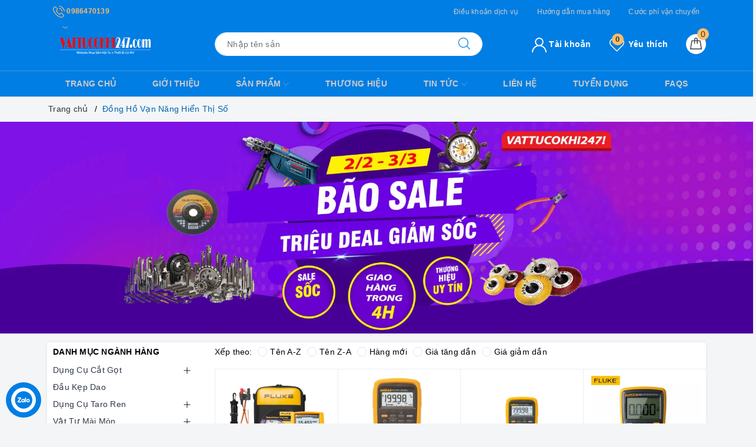

--- FILE ---
content_type: text/html; charset=utf-8
request_url: https://vattucokhi247.com/dong-ho-van-nang-hien-thi-so
body_size: 116946
content:
<!DOCTYPE html>
<html lang="vi">
	<head>
		<meta name="google-site-verification" content="szr8jlgDdYhGFSwpp6ANY8tNvJ5PGxD-N9Bz0PdWT70" />
		<meta charset="UTF-8" />
		<link rel="manifest" href="/manifest.json" />
		<meta name="viewport" content="width=device-width, initial-scale=1">			
		<title>Đồng Hồ Vạn Năng Hiển Thị Số | Vật Tư Cơ Khí 247</title>
		<meta name="description" content="Đồng Hồ Vạn Năng Kỹ Thuật Số: Đối Tác Tin Cậy Cho Hoạt Động Máy Móc Giới Thiệu Chung Đồng hồ vạn năng kỹ thuật số (DMM's) đã trở thành công cụ không thể thiếu trong lĩnh vực kiểm tra và bảo dưỡng máy móc. Với khả năng đo đạc chính xác và đa nhiệm, chúng đóng vai trò quan trọng trong việc đảm bảo hoạt động ổn định và an">
		<meta name="keywords" content="Đồng Hồ Vạn Năng Hiển Thị Số, Vật Tư Cơ Khí 247, vattucokhi247.com"/>		
		<link rel="canonical" href="https://vattucokhi247.com/dong-ho-van-nang-hien-thi-so"/>
		
		<meta name='revisit-after' content='1 days' />
		<meta name="robots" content="noodp,index,follow" />
		<meta name="theme-color" content="#007ee3" />
		<link rel="icon" href="//bizweb.dktcdn.net/100/414/714/themes/803703/assets/favicon.png?1758533026369" type="image/x-icon" />
		<link rel="apple-touch-icon" href="//bizweb.dktcdn.net/100/414/714/themes/803703/assets/favicon.png?1758533026369">
		<meta property="og:type" content="website">
<meta property="og:title" content="Đồng Hồ Vạn Năng Hiển Thị Số">
<meta property="og:image:alt" content="Đồng Hồ Vạn Năng Hiển Thị Số">
<meta property="og:image" content="https://bizweb.dktcdn.net/100/414/714/themes/803703/assets/logo.png?1758533026369">
<meta property="og:image:secure_url" content="https://bizweb.dktcdn.net/100/414/714/themes/803703/assets/logo.png?1758533026369">
<meta property="og:description" content="Đồng Hồ Vạn Năng Kỹ Thuật Số: Đối Tác Tin Cậy Cho Hoạt Động Máy Móc Giới Thiệu Chung Đồng hồ vạn năng kỹ thuật số (DMM's) đã trở thành công cụ không thể thiếu trong lĩnh vực kiểm tra và bảo dưỡng máy móc. Với khả năng đo đạc chính xác và đa nhiệm, chúng đóng vai trò quan trọng trong việc đảm bảo hoạt động ổn định và an">
<meta property="og:url" content="https://vattucokhi247.com/dong-ho-van-nang-hien-thi-so">
<meta property="og:site_name" content="Vật Tư Cơ Khí 247">
		<link rel="stylesheet" href="https://stackpath.bootstrapcdn.com/bootstrap/4.3.1/css/bootstrap.min.css" integrity="sha384-ggOyR0iXCbMQv3Xipma34MD+dH/1fQ784/j6cY/iJTQUOhcWr7x9JvoRxT2MZw1T" crossorigin="anonymous">
		<link href="//bizweb.dktcdn.net/100/414/714/themes/803703/assets/evo-main.scss.css?1758533026369" rel="stylesheet" type="text/css" media="all" />
		
		
		
		
		
		
		
		<link href="//bizweb.dktcdn.net/100/414/714/themes/803703/assets/evo-collections.scss.css?1758533026369" rel="stylesheet" type="text/css" media="all" />
		
		
		
		
		<script>
	var Bizweb = Bizweb || {};
	Bizweb.store = 'vattucokhi247.mysapo.net';
	Bizweb.id = 414714;
	Bizweb.theme = {"id":803703,"name":"Evo Market","role":"main"};
	Bizweb.template = 'collection';
	if(!Bizweb.fbEventId)  Bizweb.fbEventId = 'xxxxxxxx-xxxx-4xxx-yxxx-xxxxxxxxxxxx'.replace(/[xy]/g, function (c) {
	var r = Math.random() * 16 | 0, v = c == 'x' ? r : (r & 0x3 | 0x8);
				return v.toString(16);
			});		
</script>
<script>
	(function () {
		function asyncLoad() {
			var urls = ["//newproductreviews.sapoapps.vn/assets/js/productreviews.min.js?store=vattucokhi247.mysapo.net","https://google-shopping-v2.sapoapps.vn/api/conversion-tracker/global-tag/284?store=vattucokhi247.mysapo.net","https://google-shopping-v2.sapoapps.vn/api/conversion-tracker/event-tag/284?store=vattucokhi247.mysapo.net","https://google-shopping-v2.sapoapps.vn/api/conversion-tracker/event-tag-conversion/284?store=vattucokhi247.mysapo.net"];
			for (var i = 0; i < urls.length; i++) {
				var s = document.createElement('script');
				s.type = 'text/javascript';
				s.async = true;
				s.src = urls[i];
				var x = document.getElementsByTagName('script')[0];
				x.parentNode.insertBefore(s, x);
			}
		};
		window.attachEvent ? window.attachEvent('onload', asyncLoad) : window.addEventListener('load', asyncLoad, false);
	})();
</script>


<script>
	window.BizwebAnalytics = window.BizwebAnalytics || {};
	window.BizwebAnalytics.meta = window.BizwebAnalytics.meta || {};
	window.BizwebAnalytics.meta.currency = 'VND';
	window.BizwebAnalytics.tracking_url = '/s';

	var meta = {};
	
	
	for (var attr in meta) {
	window.BizwebAnalytics.meta[attr] = meta[attr];
	}
</script>

	
		<script src="/dist/js/stats.min.js?v=96f2ff2"></script>
	



<!-- Global site tag (gtag.js) - Google Analytics -->
<script async src="https://www.googletagmanager.com/gtag/js?id=UA-196753616-1">
</script>
<script>
  window.dataLayer = window.dataLayer || [];
  function gtag(){dataLayer.push(arguments);}
  gtag('js', new Date());

  gtag('config', 'UA-196753616-1');
</script>
<script>

	window.enabled_enhanced_ecommerce = false;

</script>






<script>
	var eventsListenerScript = document.createElement('script');
	eventsListenerScript.async = true;
	
	eventsListenerScript.src = "/dist/js/store_events_listener.min.js?v=1b795e9";
	
	document.getElementsByTagName('head')[0].appendChild(eventsListenerScript);
</script>





	
		<script>
	!function(a,b){"object"==typeof module&&"object"==typeof module.exports?module.exports=a.document?b(a,!0):function(a){if(!a.document)throw new Error("jQuery requires a window with a document");return b(a)}:b(a)}("undefined"!=typeof window?window:this,function(a,b){var c=[],d=a.document,e=c.slice,f=c.concat,g=c.push,h=c.indexOf,i={},j=i.toString,k=i.hasOwnProperty,l={},m="2.2.3",n=function(a,b){return new n.fn.init(a,b)},o=/^[\s\uFEFF\xA0]+|[\s\uFEFF\xA0]+$/g,p=/^-ms-/,q=/-([\da-z])/gi,r=function(a,b){return b.toUpperCase()};n.fn=n.prototype={jquery:m,constructor:n,selector:"",length:0,toArray:function(){return e.call(this)},get:function(a){return null!=a?0>a?this[a+this.length]:this[a]:e.call(this)},pushStack:function(a){var b=n.merge(this.constructor(),a);return b.prevObject=this,b.context=this.context,b},each:function(a){return n.each(this,a)},map:function(a){return this.pushStack(n.map(this,function(b,c){return a.call(b,c,b)}))},slice:function(){return this.pushStack(e.apply(this,arguments))},first:function(){return this.eq(0)},last:function(){return this.eq(-1)},eq:function(a){var b=this.length,c=+a+(0>a?b:0);return this.pushStack(c>=0&&b>c?[this[c]]:[])},end:function(){return this.prevObject||this.constructor()},push:g,sort:c.sort,splice:c.splice},n.extend=n.fn.extend=function(){var a,b,c,d,e,f,g=arguments[0]||{},h=1,i=arguments.length,j=!1;for("boolean"==typeof g&&(j=g,g=arguments[h]||{},h++),"object"==typeof g||n.isFunction(g)||(g={}),h===i&&(g=this,h--);i>h;h++)if(null!=(a=arguments[h]))for(b in a)c=g[b],d=a[b],g!==d&&(j&&d&&(n.isPlainObject(d)||(e=n.isArray(d)))?(e?(e=!1,f=c&&n.isArray(c)?c:[]):f=c&&n.isPlainObject(c)?c:{},g[b]=n.extend(j,f,d)):void 0!==d&&(g[b]=d));return g},n.extend({expando:"jQuery"+(m+Math.random()).replace(/\D/g,""),isReady:!0,error:function(a){throw new Error(a)},noop:function(){},isFunction:function(a){return"function"===n.type(a)},isArray:Array.isArray,isWindow:function(a){return null!=a&&a===a.window},isNumeric:function(a){var b=a&&a.toString();return!n.isArray(a)&&b-parseFloat(b)+1>=0},isPlainObject:function(a){var b;if("object"!==n.type(a)||a.nodeType||n.isWindow(a))return!1;if(a.constructor&&!k.call(a,"constructor")&&!k.call(a.constructor.prototype||{},"isPrototypeOf"))return!1;for(b in a);return void 0===b||k.call(a,b)},isEmptyObject:function(a){var b;for(b in a)return!1;return!0},type:function(a){return null==a?a+"":"object"==typeof a||"function"==typeof a?i[j.call(a)]||"object":typeof a},globalEval:function(a){var b,c=eval;a=n.trim(a),a&&(1===a.indexOf("use strict")?(b=d.createElement("script"),b.text=a,d.head.appendChild(b).parentNode.removeChild(b)):c(a))},camelCase:function(a){return a.replace(p,"ms-").replace(q,r)},nodeName:function(a,b){return a.nodeName&&a.nodeName.toLowerCase()===b.toLowerCase()},each:function(a,b){var c,d=0;if(s(a)){for(c=a.length;c>d;d++)if(b.call(a[d],d,a[d])===!1)break}else for(d in a)if(b.call(a[d],d,a[d])===!1)break;return a},trim:function(a){return null==a?"":(a+"").replace(o,"")},makeArray:function(a,b){var c=b||[];return null!=a&&(s(Object(a))?n.merge(c,"string"==typeof a?[a]:a):g.call(c,a)),c},inArray:function(a,b,c){return null==b?-1:h.call(b,a,c)},merge:function(a,b){for(var c=+b.length,d=0,e=a.length;c>d;d++)a[e++]=b[d];return a.length=e,a},grep:function(a,b,c){for(var d,e=[],f=0,g=a.length,h=!c;g>f;f++)d=!b(a[f],f),d!==h&&e.push(a[f]);return e},map:function(a,b,c){var d,e,g=0,h=[];if(s(a))for(d=a.length;d>g;g++)e=b(a[g],g,c),null!=e&&h.push(e);else for(g in a)e=b(a[g],g,c),null!=e&&h.push(e);return f.apply([],h)},guid:1,proxy:function(a,b){var c,d,f;return"string"==typeof b&&(c=a[b],b=a,a=c),n.isFunction(a)?(d=e.call(arguments,2),f=function(){return a.apply(b||this,d.concat(e.call(arguments)))},f.guid=a.guid=a.guid||n.guid++,f):void 0},now:Date.now,support:l}),"function"==typeof Symbol&&(n.fn[Symbol.iterator]=c[Symbol.iterator]),n.each("Boolean Number String Function Array Date RegExp Object Error Symbol".split(" "),function(a,b){i["[object "+b+"]"]=b.toLowerCase()});function s(a){var b=!!a&&"length"in a&&a.length,c=n.type(a);return"function"===c||n.isWindow(a)?!1:"array"===c||0===b||"number"==typeof b&&b>0&&b-1 in a}var t=function(a){var b,c,d,e,f,g,h,i,j,k,l,m,n,o,p,q,r,s,t,u="sizzle"+1*new Date,v=a.document,w=0,x=0,y=ga(),z=ga(),A=ga(),B=function(a,b){return a===b&&(l=!0),0},C=1<<31,D={}.hasOwnProperty,E=[],F=E.pop,G=E.push,H=E.push,I=E.slice,J=function(a,b){for(var c=0,d=a.length;d>c;c++)if(a[c]===b)return c;return-1},K="checked|selected|async|autofocus|autoplay|controls|defer|disabled|hidden|ismap|loop|multiple|open|readonly|required|scoped",L="[\\x20\\t\\r\\n\\f]",M="(?:\\\\.|[\\w-]|[^\\x00-\\xa0])+",N="\\["+L+"*("+M+")(?:"+L+"*([*^$|!~]?=)"+L+"*(?:'((?:\\\\.|[^\\\\'])*)'|\"((?:\\\\.|[^\\\\\"])*)\"|("+M+"))|)"+L+"*\\]",O=":("+M+")(?:\\((('((?:\\\\.|[^\\\\'])*)'|\"((?:\\\\.|[^\\\\\"])*)\")|((?:\\\\.|[^\\\\()[\\]]|"+N+")*)|.*)\\)|)",P=new RegExp(L+"+","g"),Q=new RegExp("^"+L+"+|((?:^|[^\\\\])(?:\\\\.)*)"+L+"+$","g"),R=new RegExp("^"+L+"*,"+L+"*"),S=new RegExp("^"+L+"*([>+~]|"+L+")"+L+"*"),T=new RegExp("="+L+"*([^\\]'\"]*?)"+L+"*\\]","g"),U=new RegExp(O),V=new RegExp("^"+M+"$"),W={ID:new RegExp("^#("+M+")"),CLASS:new RegExp("^\\.("+M+")"),TAG:new RegExp("^("+M+"|[*])"),ATTR:new RegExp("^"+N),PSEUDO:new RegExp("^"+O),CHILD:new RegExp("^:(only|first|last|nth|nth-last)-(child|of-type)(?:\\("+L+"*(even|odd|(([+-]|)(\\d*)n|)"+L+"*(?:([+-]|)"+L+"*(\\d+)|))"+L+"*\\)|)","i"),bool:new RegExp("^(?:"+K+")$","i"),needsContext:new RegExp("^"+L+"*[>+~]|:(even|odd|eq|gt|lt|nth|first|last)(?:\\("+L+"*((?:-\\d)?\\d*)"+L+"*\\)|)(?=[^-]|$)","i")},X=/^(?:input|select|textarea|button)$/i,Y=/^h\d$/i,Z=/^[^{]+\{\s*\[native \w/,$=/^(?:#([\w-]+)|(\w+)|\.([\w-]+))$/,_=/[+~]/,aa=/'|\\/g,ba=new RegExp("\\\\([\\da-f]{1,6}"+L+"?|("+L+")|.)","ig"),ca=function(a,b,c){var d="0x"+b-65536;return d!==d||c?b:0>d?String.fromCharCode(d+65536):String.fromCharCode(d>>10|55296,1023&d|56320)},da=function(){m()};try{H.apply(E=I.call(v.childNodes),v.childNodes),E[v.childNodes.length].nodeType}catch(ea){H={apply:E.length?function(a,b){G.apply(a,I.call(b))}:function(a,b){var c=a.length,d=0;while(a[c++]=b[d++]);a.length=c-1}}}function fa(a,b,d,e){var f,h,j,k,l,o,r,s,w=b&&b.ownerDocument,x=b?b.nodeType:9;if(d=d||[],"string"!=typeof a||!a||1!==x&&9!==x&&11!==x)return d;if(!e&&((b?b.ownerDocument||b:v)!==n&&m(b),b=b||n,p)){if(11!==x&&(o=$.exec(a)))if(f=o[1]){if(9===x){if(!(j=b.getElementById(f)))return d;if(j.id===f)return d.push(j),d}else if(w&&(j=w.getElementById(f))&&t(b,j)&&j.id===f)return d.push(j),d}else{if(o[2])return H.apply(d,b.getElementsByTagName(a)),d;if((f=o[3])&&c.getElementsByClassName&&b.getElementsByClassName)return H.apply(d,b.getElementsByClassName(f)),d}if(c.qsa&&!A[a+" "]&&(!q||!q.test(a))){if(1!==x)w=b,s=a;else if("object"!==b.nodeName.toLowerCase()){(k=b.getAttribute("id"))?k=k.replace(aa,"\\$&"):b.setAttribute("id",k=u),r=g(a),h=r.length,l=V.test(k)?"#"+k:"[id='"+k+"']";while(h--)r[h]=l+" "+qa(r[h]);s=r.join(","),w=_.test(a)&&oa(b.parentNode)||b}if(s)try{return H.apply(d,w.querySelectorAll(s)),d}catch(y){}finally{k===u&&b.removeAttribute("id")}}}return i(a.replace(Q,"$1"),b,d,e)}function ga(){var a=[];function b(c,e){return a.push(c+" ")>d.cacheLength&&delete b[a.shift()],b[c+" "]=e}return b}function ha(a){return a[u]=!0,a}function ia(a){var b=n.createElement("div");try{return!!a(b)}catch(c){return!1}finally{b.parentNode&&b.parentNode.removeChild(b),b=null}}function ja(a,b){var c=a.split("|"),e=c.length;while(e--)d.attrHandle[c[e]]=b}function ka(a,b){var c=b&&a,d=c&&1===a.nodeType&&1===b.nodeType&&(~b.sourceIndex||C)-(~a.sourceIndex||C);if(d)return d;if(c)while(c=c.nextSibling)if(c===b)return-1;return a?1:-1}function la(a){return function(b){var c=b.nodeName.toLowerCase();return"input"===c&&b.type===a}}function ma(a){return function(b){var c=b.nodeName.toLowerCase();return("input"===c||"button"===c)&&b.type===a}}function na(a){return ha(function(b){return b=+b,ha(function(c,d){var e,f=a([],c.length,b),g=f.length;while(g--)c[e=f[g]]&&(c[e]=!(d[e]=c[e]))})})}function oa(a){return a&&"undefined"!=typeof a.getElementsByTagName&&a}c=fa.support={},f=fa.isXML=function(a){var b=a&&(a.ownerDocument||a).documentElement;return b?"HTML"!==b.nodeName:!1},m=fa.setDocument=function(a){var b,e,g=a?a.ownerDocument||a:v;return g!==n&&9===g.nodeType&&g.documentElement?(n=g,o=n.documentElement,p=!f(n),(e=n.defaultView)&&e.top!==e&&(e.addEventListener?e.addEventListener("unload",da,!1):e.attachEvent&&e.attachEvent("onunload",da)),c.attributes=ia(function(a){return a.className="i",!a.getAttribute("className")}),c.getElementsByTagName=ia(function(a){return a.appendChild(n.createComment("")),!a.getElementsByTagName("*").length}),c.getElementsByClassName=Z.test(n.getElementsByClassName),c.getById=ia(function(a){return o.appendChild(a).id=u,!n.getElementsByName||!n.getElementsByName(u).length}),c.getById?(d.find.ID=function(a,b){if("undefined"!=typeof b.getElementById&&p){var c=b.getElementById(a);return c?[c]:[]}},d.filter.ID=function(a){var b=a.replace(ba,ca);return function(a){return a.getAttribute("id")===b}}):(delete d.find.ID,d.filter.ID=function(a){var b=a.replace(ba,ca);return function(a){var c="undefined"!=typeof a.getAttributeNode&&a.getAttributeNode("id");return c&&c.value===b}}),d.find.TAG=c.getElementsByTagName?function(a,b){return"undefined"!=typeof b.getElementsByTagName?b.getElementsByTagName(a):c.qsa?b.querySelectorAll(a):void 0}:function(a,b){var c,d=[],e=0,f=b.getElementsByTagName(a);if("*"===a){while(c=f[e++])1===c.nodeType&&d.push(c);return d}return f},d.find.CLASS=c.getElementsByClassName&&function(a,b){return"undefined"!=typeof b.getElementsByClassName&&p?b.getElementsByClassName(a):void 0},r=[],q=[],(c.qsa=Z.test(n.querySelectorAll))&&(ia(function(a){o.appendChild(a).innerHTML="<a id='"+u+"'></a><select id='"+u+"-\r\\' msallowcapture=''><option selected=''></option></select>",a.querySelectorAll("[msallowcapture^='']").length&&q.push("[*^$]="+L+"*(?:''|\"\")"),a.querySelectorAll("[selected]").length||q.push("\\["+L+"*(?:value|"+K+")"),a.querySelectorAll("[id~="+u+"-]").length||q.push("~="),a.querySelectorAll(":checked").length||q.push(":checked"),a.querySelectorAll("a#"+u+"+*").length||q.push(".#.+[+~]")}),ia(function(a){var b=n.createElement("input");b.setAttribute("type","hidden"),a.appendChild(b).setAttribute("name","D"),a.querySelectorAll("[name=d]").length&&q.push("name"+L+"*[*^$|!~]?="),a.querySelectorAll(":enabled").length||q.push(":enabled",":disabled"),a.querySelectorAll("*,:x"),q.push(",.*:")})),(c.matchesSelector=Z.test(s=o.matches||o.webkitMatchesSelector||o.mozMatchesSelector||o.oMatchesSelector||o.msMatchesSelector))&&ia(function(a){c.disconnectedMatch=s.call(a,"div"),s.call(a,"[s!='']:x"),r.push("!=",O)}),q=q.length&&new RegExp(q.join("|")),r=r.length&&new RegExp(r.join("|")),b=Z.test(o.compareDocumentPosition),t=b||Z.test(o.contains)?function(a,b){var c=9===a.nodeType?a.documentElement:a,d=b&&b.parentNode;return a===d||!(!d||1!==d.nodeType||!(c.contains?c.contains(d):a.compareDocumentPosition&&16&a.compareDocumentPosition(d)))}:function(a,b){if(b)while(b=b.parentNode)if(b===a)return!0;return!1},B=b?function(a,b){if(a===b)return l=!0,0;var d=!a.compareDocumentPosition-!b.compareDocumentPosition;return d?d:(d=(a.ownerDocument||a)===(b.ownerDocument||b)?a.compareDocumentPosition(b):1,1&d||!c.sortDetached&&b.compareDocumentPosition(a)===d?a===n||a.ownerDocument===v&&t(v,a)?-1:b===n||b.ownerDocument===v&&t(v,b)?1:k?J(k,a)-J(k,b):0:4&d?-1:1)}:function(a,b){if(a===b)return l=!0,0;var c,d=0,e=a.parentNode,f=b.parentNode,g=[a],h=[b];if(!e||!f)return a===n?-1:b===n?1:e?-1:f?1:k?J(k,a)-J(k,b):0;if(e===f)return ka(a,b);c=a;while(c=c.parentNode)g.unshift(c);c=b;while(c=c.parentNode)h.unshift(c);while(g[d]===h[d])d++;return d?ka(g[d],h[d]):g[d]===v?-1:h[d]===v?1:0},n):n},fa.matches=function(a,b){return fa(a,null,null,b)},fa.matchesSelector=function(a,b){if((a.ownerDocument||a)!==n&&m(a),b=b.replace(T,"='$1']"),c.matchesSelector&&p&&!A[b+" "]&&(!r||!r.test(b))&&(!q||!q.test(b)))try{var d=s.call(a,b);if(d||c.disconnectedMatch||a.document&&11!==a.document.nodeType)return d}catch(e){}return fa(b,n,null,[a]).length>0},fa.contains=function(a,b){return(a.ownerDocument||a)!==n&&m(a),t(a,b)},fa.attr=function(a,b){(a.ownerDocument||a)!==n&&m(a);var e=d.attrHandle[b.toLowerCase()],f=e&&D.call(d.attrHandle,b.toLowerCase())?e(a,b,!p):void 0;return void 0!==f?f:c.attributes||!p?a.getAttribute(b):(f=a.getAttributeNode(b))&&f.specified?f.value:null},fa.error=function(a){throw new Error("Syntax error, unrecognized expression: "+a)},fa.uniqueSort=function(a){var b,d=[],e=0,f=0;if(l=!c.detectDuplicates,k=!c.sortStable&&a.slice(0),a.sort(B),l){while(b=a[f++])b===a[f]&&(e=d.push(f));while(e--)a.splice(d[e],1)}return k=null,a},e=fa.getText=function(a){var b,c="",d=0,f=a.nodeType;if(f){if(1===f||9===f||11===f){if("string"==typeof a.textContent)return a.textContent;for(a=a.firstChild;a;a=a.nextSibling)c+=e(a)}else if(3===f||4===f)return a.nodeValue}else while(b=a[d++])c+=e(b);return c},d=fa.selectors={cacheLength:50,createPseudo:ha,match:W,attrHandle:{},find:{},relative:{">":{dir:"parentNode",first:!0}," ":{dir:"parentNode"},"+":{dir:"previousSibling",first:!0},"~":{dir:"previousSibling"}},preFilter:{ATTR:function(a){return a[1]=a[1].replace(ba,ca),a[3]=(a[3]||a[4]||a[5]||"").replace(ba,ca),"~="===a[2]&&(a[3]=" "+a[3]+" "),a.slice(0,4)},CHILD:function(a){return a[1]=a[1].toLowerCase(),"nth"===a[1].slice(0,3)?(a[3]||fa.error(a[0]),a[4]=+(a[4]?a[5]+(a[6]||1):2*("even"===a[3]||"odd"===a[3])),a[5]=+(a[7]+a[8]||"odd"===a[3])):a[3]&&fa.error(a[0]),a},PSEUDO:function(a){var b,c=!a[6]&&a[2];return W.CHILD.test(a[0])?null:(a[3]?a[2]=a[4]||a[5]||"":c&&U.test(c)&&(b=g(c,!0))&&(b=c.indexOf(")",c.length-b)-c.length)&&(a[0]=a[0].slice(0,b),a[2]=c.slice(0,b)),a.slice(0,3))}},filter:{TAG:function(a){var b=a.replace(ba,ca).toLowerCase();return"*"===a?function(){return!0}:function(a){return a.nodeName&&a.nodeName.toLowerCase()===b}},CLASS:function(a){var b=y[a+" "];return b||(b=new RegExp("(^|"+L+")"+a+"("+L+"|$)"))&&y(a,function(a){return b.test("string"==typeof a.className&&a.className||"undefined"!=typeof a.getAttribute&&a.getAttribute("class")||"")})},ATTR:function(a,b,c){return function(d){var e=fa.attr(d,a);return null==e?"!="===b:b?(e+="","="===b?e===c:"!="===b?e!==c:"^="===b?c&&0===e.indexOf(c):"*="===b?c&&e.indexOf(c)>-1:"$="===b?c&&e.slice(-c.length)===c:"~="===b?(" "+e.replace(P," ")+" ").indexOf(c)>-1:"|="===b?e===c||e.slice(0,c.length+1)===c+"-":!1):!0}},CHILD:function(a,b,c,d,e){var f="nth"!==a.slice(0,3),g="last"!==a.slice(-4),h="of-type"===b;return 1===d&&0===e?function(a){return!!a.parentNode}:function(b,c,i){var j,k,l,m,n,o,p=f!==g?"nextSibling":"previousSibling",q=b.parentNode,r=h&&b.nodeName.toLowerCase(),s=!i&&!h,t=!1;if(q){if(f){while(p){m=b;while(m=m[p])if(h?m.nodeName.toLowerCase()===r:1===m.nodeType)return!1;o=p="only"===a&&!o&&"nextSibling"}return!0}if(o=[g?q.firstChild:q.lastChild],g&&s){m=q,l=m[u]||(m[u]={}),k=l[m.uniqueID]||(l[m.uniqueID]={}),j=k[a]||[],n=j[0]===w&&j[1],t=n&&j[2],m=n&&q.childNodes[n];while(m=++n&&m&&m[p]||(t=n=0)||o.pop())if(1===m.nodeType&&++t&&m===b){k[a]=[w,n,t];break}}else if(s&&(m=b,l=m[u]||(m[u]={}),k=l[m.uniqueID]||(l[m.uniqueID]={}),j=k[a]||[],n=j[0]===w&&j[1],t=n),t===!1)while(m=++n&&m&&m[p]||(t=n=0)||o.pop())if((h?m.nodeName.toLowerCase()===r:1===m.nodeType)&&++t&&(s&&(l=m[u]||(m[u]={}),k=l[m.uniqueID]||(l[m.uniqueID]={}),k[a]=[w,t]),m===b))break;return t-=e,t===d||t%d===0&&t/d>=0}}},PSEUDO:function(a,b){var c,e=d.pseudos[a]||d.setFilters[a.toLowerCase()]||fa.error("unsupported pseudo: "+a);return e[u]?e(b):e.length>1?(c=[a,a,"",b],d.setFilters.hasOwnProperty(a.toLowerCase())?ha(function(a,c){var d,f=e(a,b),g=f.length;while(g--)d=J(a,f[g]),a[d]=!(c[d]=f[g])}):function(a){return e(a,0,c)}):e}},pseudos:{not:ha(function(a){var b=[],c=[],d=h(a.replace(Q,"$1"));return d[u]?ha(function(a,b,c,e){var f,g=d(a,null,e,[]),h=a.length;while(h--)(f=g[h])&&(a[h]=!(b[h]=f))}):function(a,e,f){return b[0]=a,d(b,null,f,c),b[0]=null,!c.pop()}}),has:ha(function(a){return function(b){return fa(a,b).length>0}}),contains:ha(function(a){return a=a.replace(ba,ca),function(b){return(b.textContent||b.innerText||e(b)).indexOf(a)>-1}}),lang:ha(function(a){return V.test(a||"")||fa.error("unsupported lang: "+a),a=a.replace(ba,ca).toLowerCase(),function(b){var c;do if(c=p?b.lang:b.getAttribute("xml:lang")||b.getAttribute("lang"))return c=c.toLowerCase(),c===a||0===c.indexOf(a+"-");while((b=b.parentNode)&&1===b.nodeType);return!1}}),target:function(b){var c=a.location&&a.location.hash;return c&&c.slice(1)===b.id},root:function(a){return a===o},focus:function(a){return a===n.activeElement&&(!n.hasFocus||n.hasFocus())&&!!(a.type||a.href||~a.tabIndex)},enabled:function(a){return a.disabled===!1},disabled:function(a){return a.disabled===!0},checked:function(a){var b=a.nodeName.toLowerCase();return"input"===b&&!!a.checked||"option"===b&&!!a.selected},selected:function(a){return a.parentNode&&a.parentNode.selectedIndex,a.selected===!0},empty:function(a){for(a=a.firstChild;a;a=a.nextSibling)if(a.nodeType<6)return!1;return!0},parent:function(a){return!d.pseudos.empty(a)},header:function(a){return Y.test(a.nodeName)},input:function(a){return X.test(a.nodeName)},button:function(a){var b=a.nodeName.toLowerCase();return"input"===b&&"button"===a.type||"button"===b},text:function(a){var b;return"input"===a.nodeName.toLowerCase()&&"text"===a.type&&(null==(b=a.getAttribute("type"))||"text"===b.toLowerCase())},first:na(function(){return[0]}),last:na(function(a,b){return[b-1]}),eq:na(function(a,b,c){return[0>c?c+b:c]}),even:na(function(a,b){for(var c=0;b>c;c+=2)a.push(c);return a}),odd:na(function(a,b){for(var c=1;b>c;c+=2)a.push(c);return a}),lt:na(function(a,b,c){for(var d=0>c?c+b:c;--d>=0;)a.push(d);return a}),gt:na(function(a,b,c){for(var d=0>c?c+b:c;++d<b;)a.push(d);return a})}},d.pseudos.nth=d.pseudos.eq;for(b in{radio:!0,checkbox:!0,file:!0,password:!0,image:!0})d.pseudos[b]=la(b);for(b in{submit:!0,reset:!0})d.pseudos[b]=ma(b);function pa(){}pa.prototype=d.filters=d.pseudos,d.setFilters=new pa,g=fa.tokenize=function(a,b){var c,e,f,g,h,i,j,k=z[a+" "];if(k)return b?0:k.slice(0);h=a,i=[],j=d.preFilter;while(h){c&&!(e=R.exec(h))||(e&&(h=h.slice(e[0].length)||h),i.push(f=[])),c=!1,(e=S.exec(h))&&(c=e.shift(),f.push({value:c,type:e[0].replace(Q," ")}),h=h.slice(c.length));for(g in d.filter)!(e=W[g].exec(h))||j[g]&&!(e=j[g](e))||(c=e.shift(),f.push({value:c,type:g,matches:e}),h=h.slice(c.length));if(!c)break}return b?h.length:h?fa.error(a):z(a,i).slice(0)};function qa(a){for(var b=0,c=a.length,d="";c>b;b++)d+=a[b].value;return d}function ra(a,b,c){var d=b.dir,e=c&&"parentNode"===d,f=x++;return b.first?function(b,c,f){while(b=b[d])if(1===b.nodeType||e)return a(b,c,f)}:function(b,c,g){var h,i,j,k=[w,f];if(g){while(b=b[d])if((1===b.nodeType||e)&&a(b,c,g))return!0}else while(b=b[d])if(1===b.nodeType||e){if(j=b[u]||(b[u]={}),i=j[b.uniqueID]||(j[b.uniqueID]={}),(h=i[d])&&h[0]===w&&h[1]===f)return k[2]=h[2];if(i[d]=k,k[2]=a(b,c,g))return!0}}}function sa(a){return a.length>1?function(b,c,d){var e=a.length;while(e--)if(!a[e](b,c,d))return!1;return!0}:a[0]}function ta(a,b,c){for(var d=0,e=b.length;e>d;d++)fa(a,b[d],c);return c}function ua(a,b,c,d,e){for(var f,g=[],h=0,i=a.length,j=null!=b;i>h;h++)(f=a[h])&&(c&&!c(f,d,e)||(g.push(f),j&&b.push(h)));return g}function va(a,b,c,d,e,f){return d&&!d[u]&&(d=va(d)),e&&!e[u]&&(e=va(e,f)),ha(function(f,g,h,i){var j,k,l,m=[],n=[],o=g.length,p=f||ta(b||"*",h.nodeType?[h]:h,[]),q=!a||!f&&b?p:ua(p,m,a,h,i),r=c?e||(f?a:o||d)?[]:g:q;if(c&&c(q,r,h,i),d){j=ua(r,n),d(j,[],h,i),k=j.length;while(k--)(l=j[k])&&(r[n[k]]=!(q[n[k]]=l))}if(f){if(e||a){if(e){j=[],k=r.length;while(k--)(l=r[k])&&j.push(q[k]=l);e(null,r=[],j,i)}k=r.length;while(k--)(l=r[k])&&(j=e?J(f,l):m[k])>-1&&(f[j]=!(g[j]=l))}}else r=ua(r===g?r.splice(o,r.length):r),e?e(null,g,r,i):H.apply(g,r)})}function wa(a){for(var b,c,e,f=a.length,g=d.relative[a[0].type],h=g||d.relative[" "],i=g?1:0,k=ra(function(a){return a===b},h,!0),l=ra(function(a){return J(b,a)>-1},h,!0),m=[function(a,c,d){var e=!g&&(d||c!==j)||((b=c).nodeType?k(a,c,d):l(a,c,d));return b=null,e}];f>i;i++)if(c=d.relative[a[i].type])m=[ra(sa(m),c)];else{if(c=d.filter[a[i].type].apply(null,a[i].matches),c[u]){for(e=++i;f>e;e++)if(d.relative[a[e].type])break;return va(i>1&&sa(m),i>1&&qa(a.slice(0,i-1).concat({value:" "===a[i-2].type?"*":""})).replace(Q,"$1"),c,e>i&&wa(a.slice(i,e)),f>e&&wa(a=a.slice(e)),f>e&&qa(a))}m.push(c)}return sa(m)}function xa(a,b){var c=b.length>0,e=a.length>0,f=function(f,g,h,i,k){var l,o,q,r=0,s="0",t=f&&[],u=[],v=j,x=f||e&&d.find.TAG("*",k),y=w+=null==v?1:Math.random()||.1,z=x.length;for(k&&(j=g===n||g||k);s!==z&&null!=(l=x[s]);s++){if(e&&l){o=0,g||l.ownerDocument===n||(m(l),h=!p);while(q=a[o++])if(q(l,g||n,h)){i.push(l);break}k&&(w=y)}c&&((l=!q&&l)&&r--,f&&t.push(l))}if(r+=s,c&&s!==r){o=0;while(q=b[o++])q(t,u,g,h);if(f){if(r>0)while(s--)t[s]||u[s]||(u[s]=F.call(i));u=ua(u)}H.apply(i,u),k&&!f&&u.length>0&&r+b.length>1&&fa.uniqueSort(i)}return k&&(w=y,j=v),t};return c?ha(f):f}return h=fa.compile=function(a,b){var c,d=[],e=[],f=A[a+" "];if(!f){b||(b=g(a)),c=b.length;while(c--)f=wa(b[c]),f[u]?d.push(f):e.push(f);f=A(a,xa(e,d)),f.selector=a}return f},i=fa.select=function(a,b,e,f){var i,j,k,l,m,n="function"==typeof a&&a,o=!f&&g(a=n.selector||a);if(e=e||[],1===o.length){if(j=o[0]=o[0].slice(0),j.length>2&&"ID"===(k=j[0]).type&&c.getById&&9===b.nodeType&&p&&d.relative[j[1].type]){if(b=(d.find.ID(k.matches[0].replace(ba,ca),b)||[])[0],!b)return e;n&&(b=b.parentNode),a=a.slice(j.shift().value.length)}i=W.needsContext.test(a)?0:j.length;while(i--){if(k=j[i],d.relative[l=k.type])break;if((m=d.find[l])&&(f=m(k.matches[0].replace(ba,ca),_.test(j[0].type)&&oa(b.parentNode)||b))){if(j.splice(i,1),a=f.length&&qa(j),!a)return H.apply(e,f),e;break}}}return(n||h(a,o))(f,b,!p,e,!b||_.test(a)&&oa(b.parentNode)||b),e},c.sortStable=u.split("").sort(B).join("")===u,c.detectDuplicates=!!l,m(),c.sortDetached=ia(function(a){return 1&a.compareDocumentPosition(n.createElement("div"))}),ia(function(a){return a.innerHTML="<a href='#'></a>","#"===a.firstChild.getAttribute("href")})||ja("type|href|height|width",function(a,b,c){return c?void 0:a.getAttribute(b,"type"===b.toLowerCase()?1:2)}),c.attributes&&ia(function(a){return a.innerHTML="<input/>",a.firstChild.setAttribute("value",""),""===a.firstChild.getAttribute("value")})||ja("value",function(a,b,c){return c||"input"!==a.nodeName.toLowerCase()?void 0:a.defaultValue}),ia(function(a){return null==a.getAttribute("disabled")})||ja(K,function(a,b,c){var d;return c?void 0:a[b]===!0?b.toLowerCase():(d=a.getAttributeNode(b))&&d.specified?d.value:null}),fa}(a);n.find=t,n.expr=t.selectors,n.expr[":"]=n.expr.pseudos,n.uniqueSort=n.unique=t.uniqueSort,n.text=t.getText,n.isXMLDoc=t.isXML,n.contains=t.contains;var u=function(a,b,c){var d=[],e=void 0!==c;while((a=a[b])&&9!==a.nodeType)if(1===a.nodeType){if(e&&n(a).is(c))break;d.push(a)}return d},v=function(a,b){for(var c=[];a;a=a.nextSibling)1===a.nodeType&&a!==b&&c.push(a);return c},w=n.expr.match.needsContext,x=/^<([\w-]+)\s*\/?>(?:<\/\1>|)$/,y=/^.[^:#\[\.,]*$/;function z(a,b,c){if(n.isFunction(b))return n.grep(a,function(a,d){return!!b.call(a,d,a)!==c});if(b.nodeType)return n.grep(a,function(a){return a===b!==c});if("string"==typeof b){if(y.test(b))return n.filter(b,a,c);b=n.filter(b,a)}return n.grep(a,function(a){return h.call(b,a)>-1!==c})}n.filter=function(a,b,c){var d=b[0];return c&&(a=":not("+a+")"),1===b.length&&1===d.nodeType?n.find.matchesSelector(d,a)?[d]:[]:n.find.matches(a,n.grep(b,function(a){return 1===a.nodeType}))},n.fn.extend({find:function(a){var b,c=this.length,d=[],e=this;if("string"!=typeof a)return this.pushStack(n(a).filter(function(){for(b=0;c>b;b++)if(n.contains(e[b],this))return!0}));for(b=0;c>b;b++)n.find(a,e[b],d);return d=this.pushStack(c>1?n.unique(d):d),d.selector=this.selector?this.selector+" "+a:a,d},filter:function(a){return this.pushStack(z(this,a||[],!1))},not:function(a){return this.pushStack(z(this,a||[],!0))},is:function(a){return!!z(this,"string"==typeof a&&w.test(a)?n(a):a||[],!1).length}});var A,B=/^(?:\s*(<[\w\W]+>)[^>]*|#([\w-]*))$/,C=n.fn.init=function(a,b,c){var e,f;if(!a)return this;if(c=c||A,"string"==typeof a){if(e="<"===a[0]&&">"===a[a.length-1]&&a.length>=3?[null,a,null]:B.exec(a),!e||!e[1]&&b)return!b||b.jquery?(b||c).find(a):this.constructor(b).find(a);if(e[1]){if(b=b instanceof n?b[0]:b,n.merge(this,n.parseHTML(e[1],b&&b.nodeType?b.ownerDocument||b:d,!0)),x.test(e[1])&&n.isPlainObject(b))for(e in b)n.isFunction(this[e])?this[e](b[e]):this.attr(e,b[e]);return this}return f=d.getElementById(e[2]),f&&f.parentNode&&(this.length=1,this[0]=f),this.context=d,this.selector=a,this}return a.nodeType?(this.context=this[0]=a,this.length=1,this):n.isFunction(a)?void 0!==c.ready?c.ready(a):a(n):(void 0!==a.selector&&(this.selector=a.selector,this.context=a.context),n.makeArray(a,this))};C.prototype=n.fn,A=n(d);var D=/^(?:parents|prev(?:Until|All))/,E={children:!0,contents:!0,next:!0,prev:!0};n.fn.extend({has:function(a){var b=n(a,this),c=b.length;return this.filter(function(){for(var a=0;c>a;a++)if(n.contains(this,b[a]))return!0})},closest:function(a,b){for(var c,d=0,e=this.length,f=[],g=w.test(a)||"string"!=typeof a?n(a,b||this.context):0;e>d;d++)for(c=this[d];c&&c!==b;c=c.parentNode)if(c.nodeType<11&&(g?g.index(c)>-1:1===c.nodeType&&n.find.matchesSelector(c,a))){f.push(c);break}return this.pushStack(f.length>1?n.uniqueSort(f):f)},index:function(a){return a?"string"==typeof a?h.call(n(a),this[0]):h.call(this,a.jquery?a[0]:a):this[0]&&this[0].parentNode?this.first().prevAll().length:-1},add:function(a,b){return this.pushStack(n.uniqueSort(n.merge(this.get(),n(a,b))))},addBack:function(a){return this.add(null==a?this.prevObject:this.prevObject.filter(a))}});function F(a,b){while((a=a[b])&&1!==a.nodeType);return a}n.each({parent:function(a){var b=a.parentNode;return b&&11!==b.nodeType?b:null},parents:function(a){return u(a,"parentNode")},parentsUntil:function(a,b,c){return u(a,"parentNode",c)},next:function(a){return F(a,"nextSibling")},prev:function(a){return F(a,"previousSibling")},nextAll:function(a){return u(a,"nextSibling")},prevAll:function(a){return u(a,"previousSibling")},nextUntil:function(a,b,c){return u(a,"nextSibling",c)},prevUntil:function(a,b,c){return u(a,"previousSibling",c)},siblings:function(a){return v((a.parentNode||{}).firstChild,a)},children:function(a){return v(a.firstChild)},contents:function(a){return a.contentDocument||n.merge([],a.childNodes)}},function(a,b){n.fn[a]=function(c,d){var e=n.map(this,b,c);return"Until"!==a.slice(-5)&&(d=c),d&&"string"==typeof d&&(e=n.filter(d,e)),this.length>1&&(E[a]||n.uniqueSort(e),D.test(a)&&e.reverse()),this.pushStack(e)}});var G=/\S+/g;function H(a){var b={};return n.each(a.match(G)||[],function(a,c){b[c]=!0}),b}n.Callbacks=function(a){a="string"==typeof a?H(a):n.extend({},a);var b,c,d,e,f=[],g=[],h=-1,i=function(){for(e=a.once,d=b=!0;g.length;h=-1){c=g.shift();while(++h<f.length)f[h].apply(c[0],c[1])===!1&&a.stopOnFalse&&(h=f.length,c=!1)}a.memory||(c=!1),b=!1,e&&(f=c?[]:"")},j={add:function(){return f&&(c&&!b&&(h=f.length-1,g.push(c)),function d(b){n.each(b,function(b,c){n.isFunction(c)?a.unique&&j.has(c)||f.push(c):c&&c.length&&"string"!==n.type(c)&&d(c)})}(arguments),c&&!b&&i()),this},remove:function(){return n.each(arguments,function(a,b){var c;while((c=n.inArray(b,f,c))>-1)f.splice(c,1),h>=c&&h--}),this},has:function(a){return a?n.inArray(a,f)>-1:f.length>0},empty:function(){return f&&(f=[]),this},disable:function(){return e=g=[],f=c="",this},disabled:function(){return!f},lock:function(){return e=g=[],c||(f=c=""),this},locked:function(){return!!e},fireWith:function(a,c){return e||(c=c||[],c=[a,c.slice?c.slice():c],g.push(c),b||i()),this},fire:function(){return j.fireWith(this,arguments),this},fired:function(){return!!d}};return j},n.extend({Deferred:function(a){var b=[["resolve","done",n.Callbacks("once memory"),"resolved"],["reject","fail",n.Callbacks("once memory"),"rejected"],["notify","progress",n.Callbacks("memory")]],c="pending",d={state:function(){return c},always:function(){return e.done(arguments).fail(arguments),this},then:function(){var a=arguments;return n.Deferred(function(c){n.each(b,function(b,f){var g=n.isFunction(a[b])&&a[b];e[f[1]](function(){var a=g&&g.apply(this,arguments);a&&n.isFunction(a.promise)?a.promise().progress(c.notify).done(c.resolve).fail(c.reject):c[f[0]+"With"](this===d?c.promise():this,g?[a]:arguments)})}),a=null}).promise()},promise:function(a){return null!=a?n.extend(a,d):d}},e={};return d.pipe=d.then,n.each(b,function(a,f){var g=f[2],h=f[3];d[f[1]]=g.add,h&&g.add(function(){c=h},b[1^a][2].disable,b[2][2].lock),e[f[0]]=function(){return e[f[0]+"With"](this===e?d:this,arguments),this},e[f[0]+"With"]=g.fireWith}),d.promise(e),a&&a.call(e,e),e},when:function(a){var b=0,c=e.call(arguments),d=c.length,f=1!==d||a&&n.isFunction(a.promise)?d:0,g=1===f?a:n.Deferred(),h=function(a,b,c){return function(d){b[a]=this,c[a]=arguments.length>1?e.call(arguments):d,c===i?g.notifyWith(b,c):--f||g.resolveWith(b,c)}},i,j,k;if(d>1)for(i=new Array(d),j=new Array(d),k=new Array(d);d>b;b++)c[b]&&n.isFunction(c[b].promise)?c[b].promise().progress(h(b,j,i)).done(h(b,k,c)).fail(g.reject):--f;return f||g.resolveWith(k,c),g.promise()}});var I;n.fn.ready=function(a){return n.ready.promise().done(a),this},n.extend({isReady:!1,readyWait:1,holdReady:function(a){a?n.readyWait++:n.ready(!0)},ready:function(a){(a===!0?--n.readyWait:n.isReady)||(n.isReady=!0,a!==!0&&--n.readyWait>0||(I.resolveWith(d,[n]),n.fn.triggerHandler&&(n(d).triggerHandler("ready"),n(d).off("ready"))))}});function J(){d.removeEventListener("DOMContentLoaded",J),a.removeEventListener("load",J),n.ready()}n.ready.promise=function(b){return I||(I=n.Deferred(),"complete"===d.readyState||"loading"!==d.readyState&&!d.documentElement.doScroll?a.setTimeout(n.ready):(d.addEventListener("DOMContentLoaded",J),a.addEventListener("load",J))),I.promise(b)},n.ready.promise();var K=function(a,b,c,d,e,f,g){var h=0,i=a.length,j=null==c;if("object"===n.type(c)){e=!0;for(h in c)K(a,b,h,c[h],!0,f,g)}else if(void 0!==d&&(e=!0,n.isFunction(d)||(g=!0),j&&(g?(b.call(a,d),b=null):(j=b,b=function(a,b,c){return j.call(n(a),c)})),b))for(;i>h;h++)b(a[h],c,g?d:d.call(a[h],h,b(a[h],c)));return e?a:j?b.call(a):i?b(a[0],c):f},L=function(a){return 1===a.nodeType||9===a.nodeType||!+a.nodeType};function M(){this.expando=n.expando+M.uid++}M.uid=1,M.prototype={register:function(a,b){var c=b||{};return a.nodeType?a[this.expando]=c:Object.defineProperty(a,this.expando,{value:c,writable:!0,configurable:!0}),a[this.expando]},cache:function(a){if(!L(a))return{};var b=a[this.expando];return b||(b={},L(a)&&(a.nodeType?a[this.expando]=b:Object.defineProperty(a,this.expando,{value:b,configurable:!0}))),b},set:function(a,b,c){var d,e=this.cache(a);if("string"==typeof b)e[b]=c;else for(d in b)e[d]=b[d];return e},get:function(a,b){return void 0===b?this.cache(a):a[this.expando]&&a[this.expando][b]},access:function(a,b,c){var d;return void 0===b||b&&"string"==typeof b&&void 0===c?(d=this.get(a,b),void 0!==d?d:this.get(a,n.camelCase(b))):(this.set(a,b,c),void 0!==c?c:b)},remove:function(a,b){var c,d,e,f=a[this.expando];if(void 0!==f){if(void 0===b)this.register(a);else{n.isArray(b)?d=b.concat(b.map(n.camelCase)):(e=n.camelCase(b),b in f?d=[b,e]:(d=e,d=d in f?[d]:d.match(G)||[])),c=d.length;while(c--)delete f[d[c]]}(void 0===b||n.isEmptyObject(f))&&(a.nodeType?a[this.expando]=void 0:delete a[this.expando])}},hasData:function(a){var b=a[this.expando];return void 0!==b&&!n.isEmptyObject(b)}};var N=new M,O=new M,P=/^(?:\{[\w\W]*\}|\[[\w\W]*\])$/,Q=/[A-Z]/g;function R(a,b,c){var d;if(void 0===c&&1===a.nodeType)if(d="data-"+b.replace(Q,"-$&").toLowerCase(),c=a.getAttribute(d),"string"==typeof c){try{c="true"===c?!0:"false"===c?!1:"null"===c?null:+c+""===c?+c:P.test(c)?n.parseJSON(c):c;
}catch(e){}O.set(a,b,c)}else c=void 0;return c}n.extend({hasData:function(a){return O.hasData(a)||N.hasData(a)},data:function(a,b,c){return O.access(a,b,c)},removeData:function(a,b){O.remove(a,b)},_data:function(a,b,c){return N.access(a,b,c)},_removeData:function(a,b){N.remove(a,b)}}),n.fn.extend({data:function(a,b){var c,d,e,f=this[0],g=f&&f.attributes;if(void 0===a){if(this.length&&(e=O.get(f),1===f.nodeType&&!N.get(f,"hasDataAttrs"))){c=g.length;while(c--)g[c]&&(d=g[c].name,0===d.indexOf("data-")&&(d=n.camelCase(d.slice(5)),R(f,d,e[d])));N.set(f,"hasDataAttrs",!0)}return e}return"object"==typeof a?this.each(function(){O.set(this,a)}):K(this,function(b){var c,d;if(f&&void 0===b){if(c=O.get(f,a)||O.get(f,a.replace(Q,"-$&").toLowerCase()),void 0!==c)return c;if(d=n.camelCase(a),c=O.get(f,d),void 0!==c)return c;if(c=R(f,d,void 0),void 0!==c)return c}else d=n.camelCase(a),this.each(function(){var c=O.get(this,d);O.set(this,d,b),a.indexOf("-")>-1&&void 0!==c&&O.set(this,a,b)})},null,b,arguments.length>1,null,!0)},removeData:function(a){return this.each(function(){O.remove(this,a)})}}),n.extend({queue:function(a,b,c){var d;return a?(b=(b||"fx")+"queue",d=N.get(a,b),c&&(!d||n.isArray(c)?d=N.access(a,b,n.makeArray(c)):d.push(c)),d||[]):void 0},dequeue:function(a,b){b=b||"fx";var c=n.queue(a,b),d=c.length,e=c.shift(),f=n._queueHooks(a,b),g=function(){n.dequeue(a,b)};"inprogress"===e&&(e=c.shift(),d--),e&&("fx"===b&&c.unshift("inprogress"),delete f.stop,e.call(a,g,f)),!d&&f&&f.empty.fire()},_queueHooks:function(a,b){var c=b+"queueHooks";return N.get(a,c)||N.access(a,c,{empty:n.Callbacks("once memory").add(function(){N.remove(a,[b+"queue",c])})})}}),n.fn.extend({queue:function(a,b){var c=2;return"string"!=typeof a&&(b=a,a="fx",c--),arguments.length<c?n.queue(this[0],a):void 0===b?this:this.each(function(){var c=n.queue(this,a,b);n._queueHooks(this,a),"fx"===a&&"inprogress"!==c[0]&&n.dequeue(this,a)})},dequeue:function(a){return this.each(function(){n.dequeue(this,a)})},clearQueue:function(a){return this.queue(a||"fx",[])},promise:function(a,b){var c,d=1,e=n.Deferred(),f=this,g=this.length,h=function(){--d||e.resolveWith(f,[f])};"string"!=typeof a&&(b=a,a=void 0),a=a||"fx";while(g--)c=N.get(f[g],a+"queueHooks"),c&&c.empty&&(d++,c.empty.add(h));return h(),e.promise(b)}});var S=/[+-]?(?:\d*\.|)\d+(?:[eE][+-]?\d+|)/.source,T=new RegExp("^(?:([+-])=|)("+S+")([a-z%]*)$","i"),U=["Top","Right","Bottom","Left"],V=function(a,b){return a=b||a,"none"===n.css(a,"display")||!n.contains(a.ownerDocument,a)};function W(a,b,c,d){var e,f=1,g=20,h=d?function(){return d.cur()}:function(){return n.css(a,b,"")},i=h(),j=c&&c[3]||(n.cssNumber[b]?"":"px"),k=(n.cssNumber[b]||"px"!==j&&+i)&&T.exec(n.css(a,b));if(k&&k[3]!==j){j=j||k[3],c=c||[],k=+i||1;do f=f||".5",k/=f,n.style(a,b,k+j);while(f!==(f=h()/i)&&1!==f&&--g)}return c&&(k=+k||+i||0,e=c[1]?k+(c[1]+1)*c[2]:+c[2],d&&(d.unit=j,d.start=k,d.end=e)),e}var X=/^(?:checkbox|radio)$/i,Y=/<([\w:-]+)/,Z=/^$|\/(?:java|ecma)script/i,$={option:[1,"<select multiple='multiple'>","</select>"],thead:[1,"<table>","</table>"],col:[2,"<table><colgroup>","</colgroup></table>"],tr:[2,"<table><tbody>","</tbody></table>"],td:[3,"<table><tbody><tr>","</tr></tbody></table>"],_default:[0,"",""]};$.optgroup=$.option,$.tbody=$.tfoot=$.colgroup=$.caption=$.thead,$.th=$.td;function _(a,b){var c="undefined"!=typeof a.getElementsByTagName?a.getElementsByTagName(b||"*"):"undefined"!=typeof a.querySelectorAll?a.querySelectorAll(b||"*"):[];return void 0===b||b&&n.nodeName(a,b)?n.merge([a],c):c}function aa(a,b){for(var c=0,d=a.length;d>c;c++)N.set(a[c],"globalEval",!b||N.get(b[c],"globalEval"))}var ba=/<|&#?\w+;/;function ca(a,b,c,d,e){for(var f,g,h,i,j,k,l=b.createDocumentFragment(),m=[],o=0,p=a.length;p>o;o++)if(f=a[o],f||0===f)if("object"===n.type(f))n.merge(m,f.nodeType?[f]:f);else if(ba.test(f)){g=g||l.appendChild(b.createElement("div")),h=(Y.exec(f)||["",""])[1].toLowerCase(),i=$[h]||$._default,g.innerHTML=i[1]+n.htmlPrefilter(f)+i[2],k=i[0];while(k--)g=g.lastChild;n.merge(m,g.childNodes),g=l.firstChild,g.textContent=""}else m.push(b.createTextNode(f));l.textContent="",o=0;while(f=m[o++])if(d&&n.inArray(f,d)>-1)e&&e.push(f);else if(j=n.contains(f.ownerDocument,f),g=_(l.appendChild(f),"script"),j&&aa(g),c){k=0;while(f=g[k++])Z.test(f.type||"")&&c.push(f)}return l}!function(){var a=d.createDocumentFragment(),b=a.appendChild(d.createElement("div")),c=d.createElement("input");c.setAttribute("type","radio"),c.setAttribute("checked","checked"),c.setAttribute("name","t"),b.appendChild(c),l.checkClone=b.cloneNode(!0).cloneNode(!0).lastChild.checked,b.innerHTML="<textarea>x</textarea>",l.noCloneChecked=!!b.cloneNode(!0).lastChild.defaultValue}();var da=/^key/,ea=/^(?:mouse|pointer|contextmenu|drag|drop)|click/,fa=/^([^.]*)(?:\.(.+)|)/;function ga(){return!0}function ha(){return!1}function ia(){try{return d.activeElement}catch(a){}}function ja(a,b,c,d,e,f){var g,h;if("object"==typeof b){"string"!=typeof c&&(d=d||c,c=void 0);for(h in b)ja(a,h,c,d,b[h],f);return a}if(null==d&&null==e?(e=c,d=c=void 0):null==e&&("string"==typeof c?(e=d,d=void 0):(e=d,d=c,c=void 0)),e===!1)e=ha;else if(!e)return a;return 1===f&&(g=e,e=function(a){return n().off(a),g.apply(this,arguments)},e.guid=g.guid||(g.guid=n.guid++)),a.each(function(){n.event.add(this,b,e,d,c)})}n.event={global:{},add:function(a,b,c,d,e){var f,g,h,i,j,k,l,m,o,p,q,r=N.get(a);if(r){c.handler&&(f=c,c=f.handler,e=f.selector),c.guid||(c.guid=n.guid++),(i=r.events)||(i=r.events={}),(g=r.handle)||(g=r.handle=function(b){return"undefined"!=typeof n&&n.event.triggered!==b.type?n.event.dispatch.apply(a,arguments):void 0}),b=(b||"").match(G)||[""],j=b.length;while(j--)h=fa.exec(b[j])||[],o=q=h[1],p=(h[2]||"").split(".").sort(),o&&(l=n.event.special[o]||{},o=(e?l.delegateType:l.bindType)||o,l=n.event.special[o]||{},k=n.extend({type:o,origType:q,data:d,handler:c,guid:c.guid,selector:e,needsContext:e&&n.expr.match.needsContext.test(e),namespace:p.join(".")},f),(m=i[o])||(m=i[o]=[],m.delegateCount=0,l.setup&&l.setup.call(a,d,p,g)!==!1||a.addEventListener&&a.addEventListener(o,g)),l.add&&(l.add.call(a,k),k.handler.guid||(k.handler.guid=c.guid)),e?m.splice(m.delegateCount++,0,k):m.push(k),n.event.global[o]=!0)}},remove:function(a,b,c,d,e){var f,g,h,i,j,k,l,m,o,p,q,r=N.hasData(a)&&N.get(a);if(r&&(i=r.events)){b=(b||"").match(G)||[""],j=b.length;while(j--)if(h=fa.exec(b[j])||[],o=q=h[1],p=(h[2]||"").split(".").sort(),o){l=n.event.special[o]||{},o=(d?l.delegateType:l.bindType)||o,m=i[o]||[],h=h[2]&&new RegExp("(^|\\.)"+p.join("\\.(?:.*\\.|)")+"(\\.|$)"),g=f=m.length;while(f--)k=m[f],!e&&q!==k.origType||c&&c.guid!==k.guid||h&&!h.test(k.namespace)||d&&d!==k.selector&&("**"!==d||!k.selector)||(m.splice(f,1),k.selector&&m.delegateCount--,l.remove&&l.remove.call(a,k));g&&!m.length&&(l.teardown&&l.teardown.call(a,p,r.handle)!==!1||n.removeEvent(a,o,r.handle),delete i[o])}else for(o in i)n.event.remove(a,o+b[j],c,d,!0);n.isEmptyObject(i)&&N.remove(a,"handle events")}},dispatch:function(a){a=n.event.fix(a);var b,c,d,f,g,h=[],i=e.call(arguments),j=(N.get(this,"events")||{})[a.type]||[],k=n.event.special[a.type]||{};if(i[0]=a,a.delegateTarget=this,!k.preDispatch||k.preDispatch.call(this,a)!==!1){h=n.event.handlers.call(this,a,j),b=0;while((f=h[b++])&&!a.isPropagationStopped()){a.currentTarget=f.elem,c=0;while((g=f.handlers[c++])&&!a.isImmediatePropagationStopped())a.rnamespace&&!a.rnamespace.test(g.namespace)||(a.handleObj=g,a.data=g.data,d=((n.event.special[g.origType]||{}).handle||g.handler).apply(f.elem,i),void 0!==d&&(a.result=d)===!1&&(a.preventDefault(),a.stopPropagation()))}return k.postDispatch&&k.postDispatch.call(this,a),a.result}},handlers:function(a,b){var c,d,e,f,g=[],h=b.delegateCount,i=a.target;if(h&&i.nodeType&&("click"!==a.type||isNaN(a.button)||a.button<1))for(;i!==this;i=i.parentNode||this)if(1===i.nodeType&&(i.disabled!==!0||"click"!==a.type)){for(d=[],c=0;h>c;c++)f=b[c],e=f.selector+" ",void 0===d[e]&&(d[e]=f.needsContext?n(e,this).index(i)>-1:n.find(e,this,null,[i]).length),d[e]&&d.push(f);d.length&&g.push({elem:i,handlers:d})}return h<b.length&&g.push({elem:this,handlers:b.slice(h)}),g},props:"altKey bubbles cancelable ctrlKey currentTarget detail eventPhase metaKey relatedTarget shiftKey target timeStamp view which".split(" "),fixHooks:{},keyHooks:{props:"char charCode key keyCode".split(" "),filter:function(a,b){return null==a.which&&(a.which=null!=b.charCode?b.charCode:b.keyCode),a}},mouseHooks:{props:"button buttons clientX clientY offsetX offsetY pageX pageY screenX screenY toElement".split(" "),filter:function(a,b){var c,e,f,g=b.button;return null==a.pageX&&null!=b.clientX&&(c=a.target.ownerDocument||d,e=c.documentElement,f=c.body,a.pageX=b.clientX+(e&&e.scrollLeft||f&&f.scrollLeft||0)-(e&&e.clientLeft||f&&f.clientLeft||0),a.pageY=b.clientY+(e&&e.scrollTop||f&&f.scrollTop||0)-(e&&e.clientTop||f&&f.clientTop||0)),a.which||void 0===g||(a.which=1&g?1:2&g?3:4&g?2:0),a}},fix:function(a){if(a[n.expando])return a;var b,c,e,f=a.type,g=a,h=this.fixHooks[f];h||(this.fixHooks[f]=h=ea.test(f)?this.mouseHooks:da.test(f)?this.keyHooks:{}),e=h.props?this.props.concat(h.props):this.props,a=new n.Event(g),b=e.length;while(b--)c=e[b],a[c]=g[c];return a.target||(a.target=d),3===a.target.nodeType&&(a.target=a.target.parentNode),h.filter?h.filter(a,g):a},special:{load:{noBubble:!0},focus:{trigger:function(){return this!==ia()&&this.focus?(this.focus(),!1):void 0},delegateType:"focusin"},blur:{trigger:function(){return this===ia()&&this.blur?(this.blur(),!1):void 0},delegateType:"focusout"},click:{trigger:function(){return"checkbox"===this.type&&this.click&&n.nodeName(this,"input")?(this.click(),!1):void 0},_default:function(a){return n.nodeName(a.target,"a")}},beforeunload:{postDispatch:function(a){void 0!==a.result&&a.originalEvent&&(a.originalEvent.returnValue=a.result)}}}},n.removeEvent=function(a,b,c){a.removeEventListener&&a.removeEventListener(b,c)},n.Event=function(a,b){return this instanceof n.Event?(a&&a.type?(this.originalEvent=a,this.type=a.type,this.isDefaultPrevented=a.defaultPrevented||void 0===a.defaultPrevented&&a.returnValue===!1?ga:ha):this.type=a,b&&n.extend(this,b),this.timeStamp=a&&a.timeStamp||n.now(),void(this[n.expando]=!0)):new n.Event(a,b)},n.Event.prototype={constructor:n.Event,isDefaultPrevented:ha,isPropagationStopped:ha,isImmediatePropagationStopped:ha,preventDefault:function(){var a=this.originalEvent;this.isDefaultPrevented=ga,a&&a.preventDefault()},stopPropagation:function(){var a=this.originalEvent;this.isPropagationStopped=ga,a&&a.stopPropagation()},stopImmediatePropagation:function(){var a=this.originalEvent;this.isImmediatePropagationStopped=ga,a&&a.stopImmediatePropagation(),this.stopPropagation()}},n.each({mouseenter:"mouseover",mouseleave:"mouseout",pointerenter:"pointerover",pointerleave:"pointerout"},function(a,b){n.event.special[a]={delegateType:b,bindType:b,handle:function(a){var c,d=this,e=a.relatedTarget,f=a.handleObj;return e&&(e===d||n.contains(d,e))||(a.type=f.origType,c=f.handler.apply(this,arguments),a.type=b),c}}}),n.fn.extend({on:function(a,b,c,d){return ja(this,a,b,c,d)},one:function(a,b,c,d){return ja(this,a,b,c,d,1)},off:function(a,b,c){var d,e;if(a&&a.preventDefault&&a.handleObj)return d=a.handleObj,n(a.delegateTarget).off(d.namespace?d.origType+"."+d.namespace:d.origType,d.selector,d.handler),this;if("object"==typeof a){for(e in a)this.off(e,b,a[e]);return this}return b!==!1&&"function"!=typeof b||(c=b,b=void 0),c===!1&&(c=ha),this.each(function(){n.event.remove(this,a,c,b)})}});var ka=/<(?!area|br|col|embed|hr|img|input|link|meta|param)(([\w:-]+)[^>]*)\/>/gi,la=/<script|<style|<link/i,ma=/checked\s*(?:[^=]|=\s*.checked.)/i,na=/^true\/(.*)/,oa=/^\s*<!(?:\[CDATA\[|--)|(?:\]\]|--)>\s*$/g;function pa(a,b){return n.nodeName(a,"table")&&n.nodeName(11!==b.nodeType?b:b.firstChild,"tr")?a.getElementsByTagName("tbody")[0]||a.appendChild(a.ownerDocument.createElement("tbody")):a}function qa(a){return a.type=(null!==a.getAttribute("type"))+"/"+a.type,a}function ra(a){var b=na.exec(a.type);return b?a.type=b[1]:a.removeAttribute("type"),a}function sa(a,b){var c,d,e,f,g,h,i,j;if(1===b.nodeType){if(N.hasData(a)&&(f=N.access(a),g=N.set(b,f),j=f.events)){delete g.handle,g.events={};for(e in j)for(c=0,d=j[e].length;d>c;c++)n.event.add(b,e,j[e][c])}O.hasData(a)&&(h=O.access(a),i=n.extend({},h),O.set(b,i))}}function ta(a,b){var c=b.nodeName.toLowerCase();"input"===c&&X.test(a.type)?b.checked=a.checked:"input"!==c&&"textarea"!==c||(b.defaultValue=a.defaultValue)}function ua(a,b,c,d){b=f.apply([],b);var e,g,h,i,j,k,m=0,o=a.length,p=o-1,q=b[0],r=n.isFunction(q);if(r||o>1&&"string"==typeof q&&!l.checkClone&&ma.test(q))return a.each(function(e){var f=a.eq(e);r&&(b[0]=q.call(this,e,f.html())),ua(f,b,c,d)});if(o&&(e=ca(b,a[0].ownerDocument,!1,a,d),g=e.firstChild,1===e.childNodes.length&&(e=g),g||d)){for(h=n.map(_(e,"script"),qa),i=h.length;o>m;m++)j=e,m!==p&&(j=n.clone(j,!0,!0),i&&n.merge(h,_(j,"script"))),c.call(a[m],j,m);if(i)for(k=h[h.length-1].ownerDocument,n.map(h,ra),m=0;i>m;m++)j=h[m],Z.test(j.type||"")&&!N.access(j,"globalEval")&&n.contains(k,j)&&(j.src?n._evalUrl&&n._evalUrl(j.src):n.globalEval(j.textContent.replace(oa,"")))}return a}function va(a,b,c){for(var d,e=b?n.filter(b,a):a,f=0;null!=(d=e[f]);f++)c||1!==d.nodeType||n.cleanData(_(d)),d.parentNode&&(c&&n.contains(d.ownerDocument,d)&&aa(_(d,"script")),d.parentNode.removeChild(d));return a}n.extend({htmlPrefilter:function(a){return a.replace(ka,"<$1></$2>")},clone:function(a,b,c){var d,e,f,g,h=a.cloneNode(!0),i=n.contains(a.ownerDocument,a);if(!(l.noCloneChecked||1!==a.nodeType&&11!==a.nodeType||n.isXMLDoc(a)))for(g=_(h),f=_(a),d=0,e=f.length;e>d;d++)ta(f[d],g[d]);if(b)if(c)for(f=f||_(a),g=g||_(h),d=0,e=f.length;e>d;d++)sa(f[d],g[d]);else sa(a,h);return g=_(h,"script"),g.length>0&&aa(g,!i&&_(a,"script")),h},cleanData:function(a){for(var b,c,d,e=n.event.special,f=0;void 0!==(c=a[f]);f++)if(L(c)){if(b=c[N.expando]){if(b.events)for(d in b.events)e[d]?n.event.remove(c,d):n.removeEvent(c,d,b.handle);c[N.expando]=void 0}c[O.expando]&&(c[O.expando]=void 0)}}}),n.fn.extend({domManip:ua,detach:function(a){return va(this,a,!0)},remove:function(a){return va(this,a)},text:function(a){return K(this,function(a){return void 0===a?n.text(this):this.empty().each(function(){1!==this.nodeType&&11!==this.nodeType&&9!==this.nodeType||(this.textContent=a)})},null,a,arguments.length)},append:function(){return ua(this,arguments,function(a){if(1===this.nodeType||11===this.nodeType||9===this.nodeType){var b=pa(this,a);b.appendChild(a)}})},prepend:function(){return ua(this,arguments,function(a){if(1===this.nodeType||11===this.nodeType||9===this.nodeType){var b=pa(this,a);b.insertBefore(a,b.firstChild)}})},before:function(){return ua(this,arguments,function(a){this.parentNode&&this.parentNode.insertBefore(a,this)})},after:function(){return ua(this,arguments,function(a){this.parentNode&&this.parentNode.insertBefore(a,this.nextSibling)})},empty:function(){for(var a,b=0;null!=(a=this[b]);b++)1===a.nodeType&&(n.cleanData(_(a,!1)),a.textContent="");return this},clone:function(a,b){return a=null==a?!1:a,b=null==b?a:b,this.map(function(){return n.clone(this,a,b)})},html:function(a){return K(this,function(a){var b=this[0]||{},c=0,d=this.length;if(void 0===a&&1===b.nodeType)return b.innerHTML;if("string"==typeof a&&!la.test(a)&&!$[(Y.exec(a)||["",""])[1].toLowerCase()]){a=n.htmlPrefilter(a);try{for(;d>c;c++)b=this[c]||{},1===b.nodeType&&(n.cleanData(_(b,!1)),b.innerHTML=a);b=0}catch(e){}}b&&this.empty().append(a)},null,a,arguments.length)},replaceWith:function(){var a=[];return ua(this,arguments,function(b){var c=this.parentNode;n.inArray(this,a)<0&&(n.cleanData(_(this)),c&&c.replaceChild(b,this))},a)}}),n.each({appendTo:"append",prependTo:"prepend",insertBefore:"before",insertAfter:"after",replaceAll:"replaceWith"},function(a,b){n.fn[a]=function(a){for(var c,d=[],e=n(a),f=e.length-1,h=0;f>=h;h++)c=h===f?this:this.clone(!0),n(e[h])[b](c),g.apply(d,c.get());return this.pushStack(d)}});var wa,xa={HTML:"block",BODY:"block"};function ya(a,b){var c=n(b.createElement(a)).appendTo(b.body),d=n.css(c[0],"display");return c.detach(),d}function za(a){var b=d,c=xa[a];return c||(c=ya(a,b),"none"!==c&&c||(wa=(wa||n("<iframe frameborder='0' width='0' height='0'/>")).appendTo(b.documentElement),b=wa[0].contentDocument,b.write(),b.close(),c=ya(a,b),wa.detach()),xa[a]=c),c}var Aa=/^margin/,Ba=new RegExp("^("+S+")(?!px)[a-z%]+$","i"),Ca=function(b){var c=b.ownerDocument.defaultView;return c&&c.opener||(c=a),c.getComputedStyle(b)},Da=function(a,b,c,d){var e,f,g={};for(f in b)g[f]=a.style[f],a.style[f]=b[f];e=c.apply(a,d||[]);for(f in b)a.style[f]=g[f];return e},Ea=d.documentElement;!function(){var b,c,e,f,g=d.createElement("div"),h=d.createElement("div");if(h.style){h.style.backgroundClip="content-box",h.cloneNode(!0).style.backgroundClip="",l.clearCloneStyle="content-box"===h.style.backgroundClip,g.style.cssText="border:0;width:8px;height:0;top:0;left:-9999px;padding:0;margin-top:1px;position:absolute",g.appendChild(h);function i(){h.style.cssText="-webkit-box-sizing:border-box;-moz-box-sizing:border-box;box-sizing:border-box;position:relative;display:block;margin:auto;border:1px;padding:1px;top:1%;width:50%",h.innerHTML="",Ea.appendChild(g);var d=a.getComputedStyle(h);b="1%"!==d.top,f="2px"===d.marginLeft,c="4px"===d.width,h.style.marginRight="50%",e="4px"===d.marginRight,Ea.removeChild(g)}n.extend(l,{pixelPosition:function(){return i(),b},boxSizingReliable:function(){return null==c&&i(),c},pixelMarginRight:function(){return null==c&&i(),e},reliableMarginLeft:function(){return null==c&&i(),f},reliableMarginRight:function(){var b,c=h.appendChild(d.createElement("div"));return c.style.cssText=h.style.cssText="-webkit-box-sizing:content-box;box-sizing:content-box;display:block;margin:0;border:0;padding:0",c.style.marginRight=c.style.width="0",h.style.width="1px",Ea.appendChild(g),b=!parseFloat(a.getComputedStyle(c).marginRight),Ea.removeChild(g),h.removeChild(c),b}})}}();function Fa(a,b,c){var d,e,f,g,h=a.style;return c=c||Ca(a),g=c?c.getPropertyValue(b)||c[b]:void 0,""!==g&&void 0!==g||n.contains(a.ownerDocument,a)||(g=n.style(a,b)),c&&!l.pixelMarginRight()&&Ba.test(g)&&Aa.test(b)&&(d=h.width,e=h.minWidth,f=h.maxWidth,h.minWidth=h.maxWidth=h.width=g,g=c.width,h.width=d,h.minWidth=e,h.maxWidth=f),void 0!==g?g+"":g}function Ga(a,b){return{get:function(){return a()?void delete this.get:(this.get=b).apply(this,arguments)}}}var Ha=/^(none|table(?!-c[ea]).+)/,Ia={position:"absolute",visibility:"hidden",display:"block"},Ja={letterSpacing:"0",fontWeight:"400"},Ka=["Webkit","O","Moz","ms"],La=d.createElement("div").style;function Ma(a){if(a in La)return a;var b=a[0].toUpperCase()+a.slice(1),c=Ka.length;while(c--)if(a=Ka[c]+b,a in La)return a}function Na(a,b,c){var d=T.exec(b);return d?Math.max(0,d[2]-(c||0))+(d[3]||"px"):b}function Oa(a,b,c,d,e){for(var f=c===(d?"border":"content")?4:"width"===b?1:0,g=0;4>f;f+=2)"margin"===c&&(g+=n.css(a,c+U[f],!0,e)),d?("content"===c&&(g-=n.css(a,"padding"+U[f],!0,e)),"margin"!==c&&(g-=n.css(a,"border"+U[f]+"Width",!0,e))):(g+=n.css(a,"padding"+U[f],!0,e),"padding"!==c&&(g+=n.css(a,"border"+U[f]+"Width",!0,e)));return g}function Pa(b,c,e){var f=!0,g="width"===c?b.offsetWidth:b.offsetHeight,h=Ca(b),i="border-box"===n.css(b,"boxSizing",!1,h);if(d.msFullscreenElement&&a.top!==a&&b.getClientRects().length&&(g=Math.round(100*b.getBoundingClientRect()[c])),0>=g||null==g){if(g=Fa(b,c,h),(0>g||null==g)&&(g=b.style[c]),Ba.test(g))return g;f=i&&(l.boxSizingReliable()||g===b.style[c]),g=parseFloat(g)||0}return g+Oa(b,c,e||(i?"border":"content"),f,h)+"px"}function Qa(a,b){for(var c,d,e,f=[],g=0,h=a.length;h>g;g++)d=a[g],d.style&&(f[g]=N.get(d,"olddisplay"),c=d.style.display,b?(f[g]||"none"!==c||(d.style.display=""),""===d.style.display&&V(d)&&(f[g]=N.access(d,"olddisplay",za(d.nodeName)))):(e=V(d),"none"===c&&e||N.set(d,"olddisplay",e?c:n.css(d,"display"))));for(g=0;h>g;g++)d=a[g],d.style&&(b&&"none"!==d.style.display&&""!==d.style.display||(d.style.display=b?f[g]||"":"none"));return a}n.extend({cssHooks:{opacity:{get:function(a,b){if(b){var c=Fa(a,"opacity");return""===c?"1":c}}}},cssNumber:{animationIterationCount:!0,columnCount:!0,fillOpacity:!0,flexGrow:!0,flexShrink:!0,fontWeight:!0,lineHeight:!0,opacity:!0,order:!0,orphans:!0,widows:!0,zIndex:!0,zoom:!0},cssProps:{"float":"cssFloat"},style:function(a,b,c,d){if(a&&3!==a.nodeType&&8!==a.nodeType&&a.style){var e,f,g,h=n.camelCase(b),i=a.style;return b=n.cssProps[h]||(n.cssProps[h]=Ma(h)||h),g=n.cssHooks[b]||n.cssHooks[h],void 0===c?g&&"get"in g&&void 0!==(e=g.get(a,!1,d))?e:i[b]:(f=typeof c,"string"===f&&(e=T.exec(c))&&e[1]&&(c=W(a,b,e),f="number"),null!=c&&c===c&&("number"===f&&(c+=e&&e[3]||(n.cssNumber[h]?"":"px")),l.clearCloneStyle||""!==c||0!==b.indexOf("background")||(i[b]="inherit"),g&&"set"in g&&void 0===(c=g.set(a,c,d))||(i[b]=c)),void 0)}},css:function(a,b,c,d){var e,f,g,h=n.camelCase(b);return b=n.cssProps[h]||(n.cssProps[h]=Ma(h)||h),g=n.cssHooks[b]||n.cssHooks[h],g&&"get"in g&&(e=g.get(a,!0,c)),void 0===e&&(e=Fa(a,b,d)),"normal"===e&&b in Ja&&(e=Ja[b]),""===c||c?(f=parseFloat(e),c===!0||isFinite(f)?f||0:e):e}}),n.each(["height","width"],function(a,b){n.cssHooks[b]={get:function(a,c,d){return c?Ha.test(n.css(a,"display"))&&0===a.offsetWidth?Da(a,Ia,function(){return Pa(a,b,d)}):Pa(a,b,d):void 0},set:function(a,c,d){var e,f=d&&Ca(a),g=d&&Oa(a,b,d,"border-box"===n.css(a,"boxSizing",!1,f),f);return g&&(e=T.exec(c))&&"px"!==(e[3]||"px")&&(a.style[b]=c,c=n.css(a,b)),Na(a,c,g)}}}),n.cssHooks.marginLeft=Ga(l.reliableMarginLeft,function(a,b){return b?(parseFloat(Fa(a,"marginLeft"))||a.getBoundingClientRect().left-Da(a,{marginLeft:0},function(){return a.getBoundingClientRect().left}))+"px":void 0}),n.cssHooks.marginRight=Ga(l.reliableMarginRight,function(a,b){return b?Da(a,{display:"inline-block"},Fa,[a,"marginRight"]):void 0}),n.each({margin:"",padding:"",border:"Width"},function(a,b){n.cssHooks[a+b]={expand:function(c){for(var d=0,e={},f="string"==typeof c?c.split(" "):[c];4>d;d++)e[a+U[d]+b]=f[d]||f[d-2]||f[0];return e}},Aa.test(a)||(n.cssHooks[a+b].set=Na)}),n.fn.extend({css:function(a,b){return K(this,function(a,b,c){var d,e,f={},g=0;if(n.isArray(b)){for(d=Ca(a),e=b.length;e>g;g++)f[b[g]]=n.css(a,b[g],!1,d);return f}return void 0!==c?n.style(a,b,c):n.css(a,b)},a,b,arguments.length>1)},show:function(){return Qa(this,!0)},hide:function(){return Qa(this)},toggle:function(a){return"boolean"==typeof a?a?this.show():this.hide():this.each(function(){V(this)?n(this).show():n(this).hide()})}});function Ra(a,b,c,d,e){return new Ra.prototype.init(a,b,c,d,e)}n.Tween=Ra,Ra.prototype={constructor:Ra,init:function(a,b,c,d,e,f){this.elem=a,this.prop=c,this.easing=e||n.easing._default,this.options=b,this.start=this.now=this.cur(),this.end=d,this.unit=f||(n.cssNumber[c]?"":"px")},cur:function(){var a=Ra.propHooks[this.prop];return a&&a.get?a.get(this):Ra.propHooks._default.get(this)},run:function(a){var b,c=Ra.propHooks[this.prop];return this.options.duration?this.pos=b=n.easing[this.easing](a,this.options.duration*a,0,1,this.options.duration):this.pos=b=a,this.now=(this.end-this.start)*b+this.start,this.options.step&&this.options.step.call(this.elem,this.now,this),c&&c.set?c.set(this):Ra.propHooks._default.set(this),this}},Ra.prototype.init.prototype=Ra.prototype,Ra.propHooks={_default:{get:function(a){var b;return 1!==a.elem.nodeType||null!=a.elem[a.prop]&&null==a.elem.style[a.prop]?a.elem[a.prop]:(b=n.css(a.elem,a.prop,""),b&&"auto"!==b?b:0)},set:function(a){n.fx.step[a.prop]?n.fx.step[a.prop](a):1!==a.elem.nodeType||null==a.elem.style[n.cssProps[a.prop]]&&!n.cssHooks[a.prop]?a.elem[a.prop]=a.now:n.style(a.elem,a.prop,a.now+a.unit)}}},Ra.propHooks.scrollTop=Ra.propHooks.scrollLeft={set:function(a){a.elem.nodeType&&a.elem.parentNode&&(a.elem[a.prop]=a.now)}},n.easing={linear:function(a){return a},swing:function(a){return.5-Math.cos(a*Math.PI)/2},_default:"swing"},n.fx=Ra.prototype.init,n.fx.step={};var Sa,Ta,Ua=/^(?:toggle|show|hide)$/,Va=/queueHooks$/;function Wa(){return a.setTimeout(function(){Sa=void 0}),Sa=n.now()}function Xa(a,b){var c,d=0,e={height:a};for(b=b?1:0;4>d;d+=2-b)c=U[d],e["margin"+c]=e["padding"+c]=a;return b&&(e.opacity=e.width=a),e}function Ya(a,b,c){for(var d,e=(_a.tweeners[b]||[]).concat(_a.tweeners["*"]),f=0,g=e.length;g>f;f++)if(d=e[f].call(c,b,a))return d}function Za(a,b,c){var d,e,f,g,h,i,j,k,l=this,m={},o=a.style,p=a.nodeType&&V(a),q=N.get(a,"fxshow");c.queue||(h=n._queueHooks(a,"fx"),null==h.unqueued&&(h.unqueued=0,i=h.empty.fire,h.empty.fire=function(){h.unqueued||i()}),h.unqueued++,l.always(function(){l.always(function(){h.unqueued--,n.queue(a,"fx").length||h.empty.fire()})})),1===a.nodeType&&("height"in b||"width"in b)&&(c.overflow=[o.overflow,o.overflowX,o.overflowY],j=n.css(a,"display"),k="none"===j?N.get(a,"olddisplay")||za(a.nodeName):j,"inline"===k&&"none"===n.css(a,"float")&&(o.display="inline-block")),c.overflow&&(o.overflow="hidden",l.always(function(){o.overflow=c.overflow[0],o.overflowX=c.overflow[1],o.overflowY=c.overflow[2]}));for(d in b)if(e=b[d],Ua.exec(e)){if(delete b[d],f=f||"toggle"===e,e===(p?"hide":"show")){if("show"!==e||!q||void 0===q[d])continue;p=!0}m[d]=q&&q[d]||n.style(a,d)}else j=void 0;if(n.isEmptyObject(m))"inline"===("none"===j?za(a.nodeName):j)&&(o.display=j);else{q?"hidden"in q&&(p=q.hidden):q=N.access(a,"fxshow",{}),f&&(q.hidden=!p),p?n(a).show():l.done(function(){n(a).hide()}),l.done(function(){var b;N.remove(a,"fxshow");for(b in m)n.style(a,b,m[b])});for(d in m)g=Ya(p?q[d]:0,d,l),d in q||(q[d]=g.start,p&&(g.end=g.start,g.start="width"===d||"height"===d?1:0))}}function $a(a,b){var c,d,e,f,g;for(c in a)if(d=n.camelCase(c),e=b[d],f=a[c],n.isArray(f)&&(e=f[1],f=a[c]=f[0]),c!==d&&(a[d]=f,delete a[c]),g=n.cssHooks[d],g&&"expand"in g){f=g.expand(f),delete a[d];for(c in f)c in a||(a[c]=f[c],b[c]=e)}else b[d]=e}function _a(a,b,c){var d,e,f=0,g=_a.prefilters.length,h=n.Deferred().always(function(){delete i.elem}),i=function(){if(e)return!1;for(var b=Sa||Wa(),c=Math.max(0,j.startTime+j.duration-b),d=c/j.duration||0,f=1-d,g=0,i=j.tweens.length;i>g;g++)j.tweens[g].run(f);return h.notifyWith(a,[j,f,c]),1>f&&i?c:(h.resolveWith(a,[j]),!1)},j=h.promise({elem:a,props:n.extend({},b),opts:n.extend(!0,{specialEasing:{},easing:n.easing._default},c),originalProperties:b,originalOptions:c,startTime:Sa||Wa(),duration:c.duration,tweens:[],createTween:function(b,c){var d=n.Tween(a,j.opts,b,c,j.opts.specialEasing[b]||j.opts.easing);return j.tweens.push(d),d},stop:function(b){var c=0,d=b?j.tweens.length:0;if(e)return this;for(e=!0;d>c;c++)j.tweens[c].run(1);return b?(h.notifyWith(a,[j,1,0]),h.resolveWith(a,[j,b])):h.rejectWith(a,[j,b]),this}}),k=j.props;for($a(k,j.opts.specialEasing);g>f;f++)if(d=_a.prefilters[f].call(j,a,k,j.opts))return n.isFunction(d.stop)&&(n._queueHooks(j.elem,j.opts.queue).stop=n.proxy(d.stop,d)),d;return n.map(k,Ya,j),n.isFunction(j.opts.start)&&j.opts.start.call(a,j),n.fx.timer(n.extend(i,{elem:a,anim:j,queue:j.opts.queue})),j.progress(j.opts.progress).done(j.opts.done,j.opts.complete).fail(j.opts.fail).always(j.opts.always)}n.Animation=n.extend(_a,{tweeners:{"*":[function(a,b){var c=this.createTween(a,b);return W(c.elem,a,T.exec(b),c),c}]},tweener:function(a,b){n.isFunction(a)?(b=a,a=["*"]):a=a.match(G);for(var c,d=0,e=a.length;e>d;d++)c=a[d],_a.tweeners[c]=_a.tweeners[c]||[],_a.tweeners[c].unshift(b)},prefilters:[Za],prefilter:function(a,b){b?_a.prefilters.unshift(a):_a.prefilters.push(a)}}),n.speed=function(a,b,c){var d=a&&"object"==typeof a?n.extend({},a):{complete:c||!c&&b||n.isFunction(a)&&a,duration:a,easing:c&&b||b&&!n.isFunction(b)&&b};return d.duration=n.fx.off?0:"number"==typeof d.duration?d.duration:d.duration in n.fx.speeds?n.fx.speeds[d.duration]:n.fx.speeds._default,null!=d.queue&&d.queue!==!0||(d.queue="fx"),d.old=d.complete,d.complete=function(){n.isFunction(d.old)&&d.old.call(this),d.queue&&n.dequeue(this,d.queue)},d},n.fn.extend({fadeTo:function(a,b,c,d){return this.filter(V).css("opacity",0).show().end().animate({opacity:b},a,c,d)},animate:function(a,b,c,d){var e=n.isEmptyObject(a),f=n.speed(b,c,d),g=function(){var b=_a(this,n.extend({},a),f);(e||N.get(this,"finish"))&&b.stop(!0)};return g.finish=g,e||f.queue===!1?this.each(g):this.queue(f.queue,g)},stop:function(a,b,c){var d=function(a){var b=a.stop;delete a.stop,b(c)};return"string"!=typeof a&&(c=b,b=a,a=void 0),b&&a!==!1&&this.queue(a||"fx",[]),this.each(function(){var b=!0,e=null!=a&&a+"queueHooks",f=n.timers,g=N.get(this);if(e)g[e]&&g[e].stop&&d(g[e]);else for(e in g)g[e]&&g[e].stop&&Va.test(e)&&d(g[e]);for(e=f.length;e--;)f[e].elem!==this||null!=a&&f[e].queue!==a||(f[e].anim.stop(c),b=!1,f.splice(e,1));!b&&c||n.dequeue(this,a)})},finish:function(a){return a!==!1&&(a=a||"fx"),this.each(function(){var b,c=N.get(this),d=c[a+"queue"],e=c[a+"queueHooks"],f=n.timers,g=d?d.length:0;for(c.finish=!0,n.queue(this,a,[]),e&&e.stop&&e.stop.call(this,!0),b=f.length;b--;)f[b].elem===this&&f[b].queue===a&&(f[b].anim.stop(!0),f.splice(b,1));for(b=0;g>b;b++)d[b]&&d[b].finish&&d[b].finish.call(this);delete c.finish})}}),n.each(["toggle","show","hide"],function(a,b){var c=n.fn[b];n.fn[b]=function(a,d,e){return null==a||"boolean"==typeof a?c.apply(this,arguments):this.animate(Xa(b,!0),a,d,e)}}),n.each({slideDown:Xa("show"),slideUp:Xa("hide"),slideToggle:Xa("toggle"),fadeIn:{opacity:"show"},fadeOut:{opacity:"hide"},fadeToggle:{opacity:"toggle"}},function(a,b){n.fn[a]=function(a,c,d){return this.animate(b,a,c,d)}}),n.timers=[],n.fx.tick=function(){var a,b=0,c=n.timers;for(Sa=n.now();b<c.length;b++)a=c[b],a()||c[b]!==a||c.splice(b--,1);c.length||n.fx.stop(),Sa=void 0},n.fx.timer=function(a){n.timers.push(a),a()?n.fx.start():n.timers.pop()},n.fx.interval=13,n.fx.start=function(){Ta||(Ta=a.setInterval(n.fx.tick,n.fx.interval))},n.fx.stop=function(){a.clearInterval(Ta),Ta=null},n.fx.speeds={slow:600,fast:200,_default:400},n.fn.delay=function(b,c){return b=n.fx?n.fx.speeds[b]||b:b,c=c||"fx",this.queue(c,function(c,d){var e=a.setTimeout(c,b);d.stop=function(){a.clearTimeout(e)}})},function(){var a=d.createElement("input"),b=d.createElement("select"),c=b.appendChild(d.createElement("option"));a.type="checkbox",l.checkOn=""!==a.value,l.optSelected=c.selected,b.disabled=!0,l.optDisabled=!c.disabled,a=d.createElement("input"),a.value="t",a.type="radio",l.radioValue="t"===a.value}();var ab,bb=n.expr.attrHandle;n.fn.extend({attr:function(a,b){return K(this,n.attr,a,b,arguments.length>1)},removeAttr:function(a){return this.each(function(){n.removeAttr(this,a)})}}),n.extend({attr:function(a,b,c){var d,e,f=a.nodeType;if(3!==f&&8!==f&&2!==f)return"undefined"==typeof a.getAttribute?n.prop(a,b,c):(1===f&&n.isXMLDoc(a)||(b=b.toLowerCase(),e=n.attrHooks[b]||(n.expr.match.bool.test(b)?ab:void 0)),void 0!==c?null===c?void n.removeAttr(a,b):e&&"set"in e&&void 0!==(d=e.set(a,c,b))?d:(a.setAttribute(b,c+""),c):e&&"get"in e&&null!==(d=e.get(a,b))?d:(d=n.find.attr(a,b),null==d?void 0:d))},attrHooks:{type:{set:function(a,b){if(!l.radioValue&&"radio"===b&&n.nodeName(a,"input")){var c=a.value;return a.setAttribute("type",b),c&&(a.value=c),b}}}},removeAttr:function(a,b){var c,d,e=0,f=b&&b.match(G);if(f&&1===a.nodeType)while(c=f[e++])d=n.propFix[c]||c,n.expr.match.bool.test(c)&&(a[d]=!1),a.removeAttribute(c)}}),ab={set:function(a,b,c){return b===!1?n.removeAttr(a,c):a.setAttribute(c,c),c}},n.each(n.expr.match.bool.source.match(/\w+/g),function(a,b){var c=bb[b]||n.find.attr;bb[b]=function(a,b,d){var e,f;return d||(f=bb[b],bb[b]=e,e=null!=c(a,b,d)?b.toLowerCase():null,bb[b]=f),e}});var cb=/^(?:input|select|textarea|button)$/i,db=/^(?:a|area)$/i;n.fn.extend({prop:function(a,b){return K(this,n.prop,a,b,arguments.length>1)},removeProp:function(a){return this.each(function(){delete this[n.propFix[a]||a]})}}),n.extend({prop:function(a,b,c){var d,e,f=a.nodeType;if(3!==f&&8!==f&&2!==f)return 1===f&&n.isXMLDoc(a)||(b=n.propFix[b]||b,
	e=n.propHooks[b]),void 0!==c?e&&"set"in e&&void 0!==(d=e.set(a,c,b))?d:a[b]=c:e&&"get"in e&&null!==(d=e.get(a,b))?d:a[b]},propHooks:{tabIndex:{get:function(a){var b=n.find.attr(a,"tabindex");return b?parseInt(b,10):cb.test(a.nodeName)||db.test(a.nodeName)&&a.href?0:-1}}},propFix:{"for":"htmlFor","class":"className"}}),l.optSelected||(n.propHooks.selected={get:function(a){var b=a.parentNode;return b&&b.parentNode&&b.parentNode.selectedIndex,null},set:function(a){var b=a.parentNode;b&&(b.selectedIndex,b.parentNode&&b.parentNode.selectedIndex)}}),n.each(["tabIndex","readOnly","maxLength","cellSpacing","cellPadding","rowSpan","colSpan","useMap","frameBorder","contentEditable"],function(){n.propFix[this.toLowerCase()]=this});var eb=/[\t\r\n\f]/g;function fb(a){return a.getAttribute&&a.getAttribute("class")||""}n.fn.extend({addClass:function(a){var b,c,d,e,f,g,h,i=0;if(n.isFunction(a))return this.each(function(b){n(this).addClass(a.call(this,b,fb(this)))});if("string"==typeof a&&a){b=a.match(G)||[];while(c=this[i++])if(e=fb(c),d=1===c.nodeType&&(" "+e+" ").replace(eb," ")){g=0;while(f=b[g++])d.indexOf(" "+f+" ")<0&&(d+=f+" ");h=n.trim(d),e!==h&&c.setAttribute("class",h)}}return this},removeClass:function(a){var b,c,d,e,f,g,h,i=0;if(n.isFunction(a))return this.each(function(b){n(this).removeClass(a.call(this,b,fb(this)))});if(!arguments.length)return this.attr("class","");if("string"==typeof a&&a){b=a.match(G)||[];while(c=this[i++])if(e=fb(c),d=1===c.nodeType&&(" "+e+" ").replace(eb," ")){g=0;while(f=b[g++])while(d.indexOf(" "+f+" ")>-1)d=d.replace(" "+f+" "," ");h=n.trim(d),e!==h&&c.setAttribute("class",h)}}return this},toggleClass:function(a,b){var c=typeof a;return"boolean"==typeof b&&"string"===c?b?this.addClass(a):this.removeClass(a):n.isFunction(a)?this.each(function(c){n(this).toggleClass(a.call(this,c,fb(this),b),b)}):this.each(function(){var b,d,e,f;if("string"===c){d=0,e=n(this),f=a.match(G)||[];while(b=f[d++])e.hasClass(b)?e.removeClass(b):e.addClass(b)}else void 0!==a&&"boolean"!==c||(b=fb(this),b&&N.set(this,"__className__",b),this.setAttribute&&this.setAttribute("class",b||a===!1?"":N.get(this,"__className__")||""))})},hasClass:function(a){var b,c,d=0;b=" "+a+" ";while(c=this[d++])if(1===c.nodeType&&(" "+fb(c)+" ").replace(eb," ").indexOf(b)>-1)return!0;return!1}});var gb=/\r/g,hb=/[\x20\t\r\n\f]+/g;n.fn.extend({val:function(a){var b,c,d,e=this[0];{if(arguments.length)return d=n.isFunction(a),this.each(function(c){var e;1===this.nodeType&&(e=d?a.call(this,c,n(this).val()):a,null==e?e="":"number"==typeof e?e+="":n.isArray(e)&&(e=n.map(e,function(a){return null==a?"":a+""})),b=n.valHooks[this.type]||n.valHooks[this.nodeName.toLowerCase()],b&&"set"in b&&void 0!==b.set(this,e,"value")||(this.value=e))});if(e)return b=n.valHooks[e.type]||n.valHooks[e.nodeName.toLowerCase()],b&&"get"in b&&void 0!==(c=b.get(e,"value"))?c:(c=e.value,"string"==typeof c?c.replace(gb,""):null==c?"":c)}}}),n.extend({valHooks:{option:{get:function(a){var b=n.find.attr(a,"value");return null!=b?b:n.trim(n.text(a)).replace(hb," ")}},select:{get:function(a){for(var b,c,d=a.options,e=a.selectedIndex,f="select-one"===a.type||0>e,g=f?null:[],h=f?e+1:d.length,i=0>e?h:f?e:0;h>i;i++)if(c=d[i],(c.selected||i===e)&&(l.optDisabled?!c.disabled:null===c.getAttribute("disabled"))&&(!c.parentNode.disabled||!n.nodeName(c.parentNode,"optgroup"))){if(b=n(c).val(),f)return b;g.push(b)}return g},set:function(a,b){var c,d,e=a.options,f=n.makeArray(b),g=e.length;while(g--)d=e[g],(d.selected=n.inArray(n.valHooks.option.get(d),f)>-1)&&(c=!0);return c||(a.selectedIndex=-1),f}}}}),n.each(["radio","checkbox"],function(){n.valHooks[this]={set:function(a,b){return n.isArray(b)?a.checked=n.inArray(n(a).val(),b)>-1:void 0}},l.checkOn||(n.valHooks[this].get=function(a){return null===a.getAttribute("value")?"on":a.value})});var ib=/^(?:focusinfocus|focusoutblur)$/;n.extend(n.event,{trigger:function(b,c,e,f){var g,h,i,j,l,m,o,p=[e||d],q=k.call(b,"type")?b.type:b,r=k.call(b,"namespace")?b.namespace.split("."):[];if(h=i=e=e||d,3!==e.nodeType&&8!==e.nodeType&&!ib.test(q+n.event.triggered)&&(q.indexOf(".")>-1&&(r=q.split("."),q=r.shift(),r.sort()),l=q.indexOf(":")<0&&"on"+q,b=b[n.expando]?b:new n.Event(q,"object"==typeof b&&b),b.isTrigger=f?2:3,b.namespace=r.join("."),b.rnamespace=b.namespace?new RegExp("(^|\\.)"+r.join("\\.(?:.*\\.|)")+"(\\.|$)"):null,b.result=void 0,b.target||(b.target=e),c=null==c?[b]:n.makeArray(c,[b]),o=n.event.special[q]||{},f||!o.trigger||o.trigger.apply(e,c)!==!1)){if(!f&&!o.noBubble&&!n.isWindow(e)){for(j=o.delegateType||q,ib.test(j+q)||(h=h.parentNode);h;h=h.parentNode)p.push(h),i=h;i===(e.ownerDocument||d)&&p.push(i.defaultView||i.parentWindow||a)}g=0;while((h=p[g++])&&!b.isPropagationStopped())b.type=g>1?j:o.bindType||q,m=(N.get(h,"events")||{})[b.type]&&N.get(h,"handle"),m&&m.apply(h,c),m=l&&h[l],m&&m.apply&&L(h)&&(b.result=m.apply(h,c),b.result===!1&&b.preventDefault());return b.type=q,f||b.isDefaultPrevented()||o._default&&o._default.apply(p.pop(),c)!==!1||!L(e)||l&&n.isFunction(e[q])&&!n.isWindow(e)&&(i=e[l],i&&(e[l]=null),n.event.triggered=q,e[q](),n.event.triggered=void 0,i&&(e[l]=i)),b.result}},simulate:function(a,b,c){var d=n.extend(new n.Event,c,{type:a,isSimulated:!0});n.event.trigger(d,null,b),d.isDefaultPrevented()&&c.preventDefault()}}),n.fn.extend({trigger:function(a,b){return this.each(function(){n.event.trigger(a,b,this)})},triggerHandler:function(a,b){var c=this[0];return c?n.event.trigger(a,b,c,!0):void 0}}),n.each("blur focus focusin focusout load resize scroll unload click dblclick mousedown mouseup mousemove mouseover mouseout mouseenter mouseleave change select submit keydown keypress keyup error contextmenu".split(" "),function(a,b){n.fn[b]=function(a,c){return arguments.length>0?this.on(b,null,a,c):this.trigger(b)}}),n.fn.extend({hover:function(a,b){return this.mouseenter(a).mouseleave(b||a)}}),l.focusin="onfocusin"in a,l.focusin||n.each({focus:"focusin",blur:"focusout"},function(a,b){var c=function(a){n.event.simulate(b,a.target,n.event.fix(a))};n.event.special[b]={setup:function(){var d=this.ownerDocument||this,e=N.access(d,b);e||d.addEventListener(a,c,!0),N.access(d,b,(e||0)+1)},teardown:function(){var d=this.ownerDocument||this,e=N.access(d,b)-1;e?N.access(d,b,e):(d.removeEventListener(a,c,!0),N.remove(d,b))}}});var jb=a.location,kb=n.now(),lb=/\?/;n.parseJSON=function(a){return JSON.parse(a+"")},n.parseXML=function(b){var c;if(!b||"string"!=typeof b)return null;try{c=(new a.DOMParser).parseFromString(b,"text/xml")}catch(d){c=void 0}return c&&!c.getElementsByTagName("parsererror").length||n.error("Invalid XML: "+b),c};var mb=/#.*$/,nb=/([?&])_=[^&]*/,ob=/^(.*?):[ \t]*([^\r\n]*)$/gm,pb=/^(?:about|app|app-storage|.+-extension|file|res|widget):$/,qb=/^(?:GET|HEAD)$/,rb=/^\/\//,sb={},tb={},ub="*/".concat("*"),vb=d.createElement("a");vb.href=jb.href;function wb(a){return function(b,c){"string"!=typeof b&&(c=b,b="*");var d,e=0,f=b.toLowerCase().match(G)||[];if(n.isFunction(c))while(d=f[e++])"+"===d[0]?(d=d.slice(1)||"*",(a[d]=a[d]||[]).unshift(c)):(a[d]=a[d]||[]).push(c)}}function xb(a,b,c,d){var e={},f=a===tb;function g(h){var i;return e[h]=!0,n.each(a[h]||[],function(a,h){var j=h(b,c,d);return"string"!=typeof j||f||e[j]?f?!(i=j):void 0:(b.dataTypes.unshift(j),g(j),!1)}),i}return g(b.dataTypes[0])||!e["*"]&&g("*")}function yb(a,b){var c,d,e=n.ajaxSettings.flatOptions||{};for(c in b)void 0!==b[c]&&((e[c]?a:d||(d={}))[c]=b[c]);return d&&n.extend(!0,a,d),a}function zb(a,b,c){var d,e,f,g,h=a.contents,i=a.dataTypes;while("*"===i[0])i.shift(),void 0===d&&(d=a.mimeType||b.getResponseHeader("Content-Type"));if(d)for(e in h)if(h[e]&&h[e].test(d)){i.unshift(e);break}if(i[0]in c)f=i[0];else{for(e in c){if(!i[0]||a.converters[e+" "+i[0]]){f=e;break}g||(g=e)}f=f||g}return f?(f!==i[0]&&i.unshift(f),c[f]):void 0}function Ab(a,b,c,d){var e,f,g,h,i,j={},k=a.dataTypes.slice();if(k[1])for(g in a.converters)j[g.toLowerCase()]=a.converters[g];f=k.shift();while(f)if(a.responseFields[f]&&(c[a.responseFields[f]]=b),!i&&d&&a.dataFilter&&(b=a.dataFilter(b,a.dataType)),i=f,f=k.shift())if("*"===f)f=i;else if("*"!==i&&i!==f){if(g=j[i+" "+f]||j["* "+f],!g)for(e in j)if(h=e.split(" "),h[1]===f&&(g=j[i+" "+h[0]]||j["* "+h[0]])){g===!0?g=j[e]:j[e]!==!0&&(f=h[0],k.unshift(h[1]));break}if(g!==!0)if(g&&a["throws"])b=g(b);else try{b=g(b)}catch(l){return{state:"parsererror",error:g?l:"No conversion from "+i+" to "+f}}}return{state:"success",data:b}}n.extend({active:0,lastModified:{},etag:{},ajaxSettings:{url:jb.href,type:"GET",isLocal:pb.test(jb.protocol),global:!0,processData:!0,async:!0,contentType:"application/x-www-form-urlencoded; charset=UTF-8",accepts:{"*":ub,text:"text/plain",html:"text/html",xml:"application/xml, text/xml",json:"application/json, text/javascript"},contents:{xml:/\bxml\b/,html:/\bhtml/,json:/\bjson\b/},responseFields:{xml:"responseXML",text:"responseText",json:"responseJSON"},converters:{"* text":String,"text html":!0,"text json":n.parseJSON,"text xml":n.parseXML},flatOptions:{url:!0,context:!0}},ajaxSetup:function(a,b){return b?yb(yb(a,n.ajaxSettings),b):yb(n.ajaxSettings,a)},ajaxPrefilter:wb(sb),ajaxTransport:wb(tb),ajax:function(b,c){"object"==typeof b&&(c=b,b=void 0),c=c||{};var e,f,g,h,i,j,k,l,m=n.ajaxSetup({},c),o=m.context||m,p=m.context&&(o.nodeType||o.jquery)?n(o):n.event,q=n.Deferred(),r=n.Callbacks("once memory"),s=m.statusCode||{},t={},u={},v=0,w="canceled",x={readyState:0,getResponseHeader:function(a){var b;if(2===v){if(!h){h={};while(b=ob.exec(g))h[b[1].toLowerCase()]=b[2]}b=h[a.toLowerCase()]}return null==b?null:b},getAllResponseHeaders:function(){return 2===v?g:null},setRequestHeader:function(a,b){var c=a.toLowerCase();return v||(a=u[c]=u[c]||a,t[a]=b),this},overrideMimeType:function(a){return v||(m.mimeType=a),this},statusCode:function(a){var b;if(a)if(2>v)for(b in a)s[b]=[s[b],a[b]];else x.always(a[x.status]);return this},abort:function(a){var b=a||w;return e&&e.abort(b),z(0,b),this}};if(q.promise(x).complete=r.add,x.success=x.done,x.error=x.fail,m.url=((b||m.url||jb.href)+"").replace(mb,"").replace(rb,jb.protocol+"//"),m.type=c.method||c.type||m.method||m.type,m.dataTypes=n.trim(m.dataType||"*").toLowerCase().match(G)||[""],null==m.crossDomain){j=d.createElement("a");try{j.href=m.url,j.href=j.href,m.crossDomain=vb.protocol+"//"+vb.host!=j.protocol+"//"+j.host}catch(y){m.crossDomain=!0}}if(m.data&&m.processData&&"string"!=typeof m.data&&(m.data=n.param(m.data,m.traditional)),xb(sb,m,c,x),2===v)return x;k=n.event&&m.global,k&&0===n.active++&&n.event.trigger("ajaxStart"),m.type=m.type.toUpperCase(),m.hasContent=!qb.test(m.type),f=m.url,m.hasContent||(m.data&&(f=m.url+=(lb.test(f)?"&":"?")+m.data,delete m.data),m.cache===!1&&(m.url=nb.test(f)?f.replace(nb,"$1_="+kb++):f+(lb.test(f)?"&":"?")+"_="+kb++)),m.ifModified&&(n.lastModified[f]&&x.setRequestHeader("If-Modified-Since",n.lastModified[f]),n.etag[f]&&x.setRequestHeader("If-None-Match",n.etag[f])),(m.data&&m.hasContent&&m.contentType!==!1||c.contentType)&&x.setRequestHeader("Content-Type",m.contentType),x.setRequestHeader("Accept",m.dataTypes[0]&&m.accepts[m.dataTypes[0]]?m.accepts[m.dataTypes[0]]+("*"!==m.dataTypes[0]?", "+ub+"; q=0.01":""):m.accepts["*"]);for(l in m.headers)x.setRequestHeader(l,m.headers[l]);if(m.beforeSend&&(m.beforeSend.call(o,x,m)===!1||2===v))return x.abort();w="abort";for(l in{success:1,error:1,complete:1})x[l](m[l]);if(e=xb(tb,m,c,x)){if(x.readyState=1,k&&p.trigger("ajaxSend",[x,m]),2===v)return x;m.async&&m.timeout>0&&(i=a.setTimeout(function(){x.abort("timeout")},m.timeout));try{v=1,e.send(t,z)}catch(y){if(!(2>v))throw y;z(-1,y)}}else z(-1,"No Transport");function z(b,c,d,h){var j,l,t,u,w,y=c;2!==v&&(v=2,i&&a.clearTimeout(i),e=void 0,g=h||"",x.readyState=b>0?4:0,j=b>=200&&300>b||304===b,d&&(u=zb(m,x,d)),u=Ab(m,u,x,j),j?(m.ifModified&&(w=x.getResponseHeader("Last-Modified"),w&&(n.lastModified[f]=w),w=x.getResponseHeader("etag"),w&&(n.etag[f]=w)),204===b||"HEAD"===m.type?y="nocontent":304===b?y="notmodified":(y=u.state,l=u.data,t=u.error,j=!t)):(t=y,!b&&y||(y="error",0>b&&(b=0))),x.status=b,x.statusText=(c||y)+"",j?q.resolveWith(o,[l,y,x]):q.rejectWith(o,[x,y,t]),x.statusCode(s),s=void 0,k&&p.trigger(j?"ajaxSuccess":"ajaxError",[x,m,j?l:t]),r.fireWith(o,[x,y]),k&&(p.trigger("ajaxComplete",[x,m]),--n.active||n.event.trigger("ajaxStop")))}return x},getJSON:function(a,b,c){return n.get(a,b,c,"json")},getScript:function(a,b){return n.get(a,void 0,b,"script")}}),n.each(["get","post"],function(a,b){n[b]=function(a,c,d,e){return n.isFunction(c)&&(e=e||d,d=c,c=void 0),n.ajax(n.extend({url:a,type:b,dataType:e,data:c,success:d},n.isPlainObject(a)&&a))}}),n._evalUrl=function(a){return n.ajax({url:a,type:"GET",dataType:"script",async:!1,global:!1,"throws":!0})},n.fn.extend({wrapAll:function(a){var b;return n.isFunction(a)?this.each(function(b){n(this).wrapAll(a.call(this,b))}):(this[0]&&(b=n(a,this[0].ownerDocument).eq(0).clone(!0),this[0].parentNode&&b.insertBefore(this[0]),b.map(function(){var a=this;while(a.firstElementChild)a=a.firstElementChild;return a}).append(this)),this)},wrapInner:function(a){return n.isFunction(a)?this.each(function(b){n(this).wrapInner(a.call(this,b))}):this.each(function(){var b=n(this),c=b.contents();c.length?c.wrapAll(a):b.append(a)})},wrap:function(a){var b=n.isFunction(a);return this.each(function(c){n(this).wrapAll(b?a.call(this,c):a)})},unwrap:function(){return this.parent().each(function(){n.nodeName(this,"body")||n(this).replaceWith(this.childNodes)}).end()}}),n.expr.filters.hidden=function(a){return!n.expr.filters.visible(a)},n.expr.filters.visible=function(a){return a.offsetWidth>0||a.offsetHeight>0||a.getClientRects().length>0};var Bb=/%20/g,Cb=/\[\]$/,Db=/\r?\n/g,Eb=/^(?:submit|button|image|reset|file)$/i,Fb=/^(?:input|select|textarea|keygen)/i;function Gb(a,b,c,d){var e;if(n.isArray(b))n.each(b,function(b,e){c||Cb.test(a)?d(a,e):Gb(a+"["+("object"==typeof e&&null!=e?b:"")+"]",e,c,d)});else if(c||"object"!==n.type(b))d(a,b);else for(e in b)Gb(a+"["+e+"]",b[e],c,d)}n.param=function(a,b){var c,d=[],e=function(a,b){b=n.isFunction(b)?b():null==b?"":b,d[d.length]=encodeURIComponent(a)+"="+encodeURIComponent(b)};if(void 0===b&&(b=n.ajaxSettings&&n.ajaxSettings.traditional),n.isArray(a)||a.jquery&&!n.isPlainObject(a))n.each(a,function(){e(this.name,this.value)});else for(c in a)Gb(c,a[c],b,e);return d.join("&").replace(Bb,"+")},n.fn.extend({serialize:function(){return n.param(this.serializeArray())},serializeArray:function(){return this.map(function(){var a=n.prop(this,"elements");return a?n.makeArray(a):this}).filter(function(){var a=this.type;return this.name&&!n(this).is(":disabled")&&Fb.test(this.nodeName)&&!Eb.test(a)&&(this.checked||!X.test(a))}).map(function(a,b){var c=n(this).val();return null==c?null:n.isArray(c)?n.map(c,function(a){return{name:b.name,value:a.replace(Db,"\r\n")}}):{name:b.name,value:c.replace(Db,"\r\n")}}).get()}}),n.ajaxSettings.xhr=function(){try{return new a.XMLHttpRequest}catch(b){}};var Hb={0:200,1223:204},Ib=n.ajaxSettings.xhr();l.cors=!!Ib&&"withCredentials"in Ib,l.ajax=Ib=!!Ib,n.ajaxTransport(function(b){var c,d;return l.cors||Ib&&!b.crossDomain?{send:function(e,f){var g,h=b.xhr();if(h.open(b.type,b.url,b.async,b.username,b.password),b.xhrFields)for(g in b.xhrFields)h[g]=b.xhrFields[g];b.mimeType&&h.overrideMimeType&&h.overrideMimeType(b.mimeType),b.crossDomain||e["X-Requested-With"]||(e["X-Requested-With"]="XMLHttpRequest");for(g in e)h.setRequestHeader(g,e[g]);c=function(a){return function(){c&&(c=d=h.onload=h.onerror=h.onabort=h.onreadystatechange=null,"abort"===a?h.abort():"error"===a?"number"!=typeof h.status?f(0,"error"):f(h.status,h.statusText):f(Hb[h.status]||h.status,h.statusText,"text"!==(h.responseType||"text")||"string"!=typeof h.responseText?{binary:h.response}:{text:h.responseText},h.getAllResponseHeaders()))}},h.onload=c(),d=h.onerror=c("error"),void 0!==h.onabort?h.onabort=d:h.onreadystatechange=function(){4===h.readyState&&a.setTimeout(function(){c&&d()})},c=c("abort");try{h.send(b.hasContent&&b.data||null)}catch(i){if(c)throw i}},abort:function(){c&&c()}}:void 0}),n.ajaxSetup({accepts:{script:"text/javascript, application/javascript, application/ecmascript, application/x-ecmascript"},contents:{script:/\b(?:java|ecma)script\b/},converters:{"text script":function(a){return n.globalEval(a),a}}}),n.ajaxPrefilter("script",function(a){void 0===a.cache&&(a.cache=!1),a.crossDomain&&(a.type="GET")}),n.ajaxTransport("script",function(a){if(a.crossDomain){var b,c;return{send:function(e,f){b=n("<script>").prop({charset:a.scriptCharset,src:a.url}).on("load error",c=function(a){b.remove(),c=null,a&&f("error"===a.type?404:200,a.type)}),d.head.appendChild(b[0])},abort:function(){c&&c()}}}});var Jb=[],Kb=/(=)\?(?=&|$)|\?\?/;n.ajaxSetup({jsonp:"callback",jsonpCallback:function(){var a=Jb.pop()||n.expando+"_"+kb++;return this[a]=!0,a}}),n.ajaxPrefilter("json jsonp",function(b,c,d){var e,f,g,h=b.jsonp!==!1&&(Kb.test(b.url)?"url":"string"==typeof b.data&&0===(b.contentType||"").indexOf("application/x-www-form-urlencoded")&&Kb.test(b.data)&&"data");return h||"jsonp"===b.dataTypes[0]?(e=b.jsonpCallback=n.isFunction(b.jsonpCallback)?b.jsonpCallback():b.jsonpCallback,h?b[h]=b[h].replace(Kb,"$1"+e):b.jsonp!==!1&&(b.url+=(lb.test(b.url)?"&":"?")+b.jsonp+"="+e),b.converters["script json"]=function(){return g||n.error(e+" was not called"),g[0]},b.dataTypes[0]="json",f=a[e],a[e]=function(){g=arguments},d.always(function(){void 0===f?n(a).removeProp(e):a[e]=f,b[e]&&(b.jsonpCallback=c.jsonpCallback,Jb.push(e)),g&&n.isFunction(f)&&f(g[0]),g=f=void 0}),"script"):void 0}),n.parseHTML=function(a,b,c){if(!a||"string"!=typeof a)return null;"boolean"==typeof b&&(c=b,b=!1),b=b||d;var e=x.exec(a),f=!c&&[];return e?[b.createElement(e[1])]:(e=ca([a],b,f),f&&f.length&&n(f).remove(),n.merge([],e.childNodes))};var Lb=n.fn.load;n.fn.load=function(a,b,c){if("string"!=typeof a&&Lb)return Lb.apply(this,arguments);var d,e,f,g=this,h=a.indexOf(" ");return h>-1&&(d=n.trim(a.slice(h)),a=a.slice(0,h)),n.isFunction(b)?(c=b,b=void 0):b&&"object"==typeof b&&(e="POST"),g.length>0&&n.ajax({url:a,type:e||"GET",dataType:"html",data:b}).done(function(a){f=arguments,g.html(d?n("<div>").append(n.parseHTML(a)).find(d):a)}).always(c&&function(a,b){g.each(function(){c.apply(this,f||[a.responseText,b,a])})}),this},n.each(["ajaxStart","ajaxStop","ajaxComplete","ajaxError","ajaxSuccess","ajaxSend"],function(a,b){n.fn[b]=function(a){return this.on(b,a)}}),n.expr.filters.animated=function(a){return n.grep(n.timers,function(b){return a===b.elem}).length};function Mb(a){return n.isWindow(a)?a:9===a.nodeType&&a.defaultView}n.offset={setOffset:function(a,b,c){var d,e,f,g,h,i,j,k=n.css(a,"position"),l=n(a),m={};"static"===k&&(a.style.position="relative"),h=l.offset(),f=n.css(a,"top"),i=n.css(a,"left"),j=("absolute"===k||"fixed"===k)&&(f+i).indexOf("auto")>-1,j?(d=l.position(),g=d.top,e=d.left):(g=parseFloat(f)||0,e=parseFloat(i)||0),n.isFunction(b)&&(b=b.call(a,c,n.extend({},h))),null!=b.top&&(m.top=b.top-h.top+g),null!=b.left&&(m.left=b.left-h.left+e),"using"in b?b.using.call(a,m):l.css(m)}},n.fn.extend({offset:function(a){if(arguments.length)return void 0===a?this:this.each(function(b){n.offset.setOffset(this,a,b)});var b,c,d=this[0],e={top:0,left:0},f=d&&d.ownerDocument;if(f)return b=f.documentElement,n.contains(b,d)?(e=d.getBoundingClientRect(),c=Mb(f),{top:e.top+c.pageYOffset-b.clientTop,left:e.left+c.pageXOffset-b.clientLeft}):e},position:function(){if(this[0]){var a,b,c=this[0],d={top:0,left:0};return"fixed"===n.css(c,"position")?b=c.getBoundingClientRect():(a=this.offsetParent(),b=this.offset(),n.nodeName(a[0],"html")||(d=a.offset()),d.top+=n.css(a[0],"borderTopWidth",!0),d.left+=n.css(a[0],"borderLeftWidth",!0)),{top:b.top-d.top-n.css(c,"marginTop",!0),left:b.left-d.left-n.css(c,"marginLeft",!0)}}},offsetParent:function(){return this.map(function(){var a=this.offsetParent;while(a&&"static"===n.css(a,"position"))a=a.offsetParent;return a||Ea})}}),n.each({scrollLeft:"pageXOffset",scrollTop:"pageYOffset"},function(a,b){var c="pageYOffset"===b;n.fn[a]=function(d){return K(this,function(a,d,e){var f=Mb(a);return void 0===e?f?f[b]:a[d]:void(f?f.scrollTo(c?f.pageXOffset:e,c?e:f.pageYOffset):a[d]=e)},a,d,arguments.length)}}),n.each(["top","left"],function(a,b){n.cssHooks[b]=Ga(l.pixelPosition,function(a,c){return c?(c=Fa(a,b),Ba.test(c)?n(a).position()[b]+"px":c):void 0})}),n.each({Height:"height",Width:"width"},function(a,b){n.each({padding:"inner"+a,content:b,"":"outer"+a},function(c,d){n.fn[d]=function(d,e){var f=arguments.length&&(c||"boolean"!=typeof d),g=c||(d===!0||e===!0?"margin":"border");return K(this,function(b,c,d){var e;return n.isWindow(b)?b.document.documentElement["client"+a]:9===b.nodeType?(e=b.documentElement,Math.max(b.body["scroll"+a],e["scroll"+a],b.body["offset"+a],e["offset"+a],e["client"+a])):void 0===d?n.css(b,c,g):n.style(b,c,d,g)},b,f?d:void 0,f,null)}})}),n.fn.extend({bind:function(a,b,c){return this.on(a,null,b,c)},unbind:function(a,b){return this.off(a,null,b)},delegate:function(a,b,c,d){return this.on(b,a,c,d)},undelegate:function(a,b,c){return 1===arguments.length?this.off(a,"**"):this.off(b,a||"**",c)},size:function(){return this.length}}),n.fn.andSelf=n.fn.addBack,"function"==typeof define&&define.amd&&define("jquery",[],function(){return n});var Nb=a.jQuery,Ob=a.$;return n.noConflict=function(b){return a.$===n&&(a.$=Ob),b&&a.jQuery===n&&(a.jQuery=Nb),n},b||(a.jQuery=a.$=n),n});
!function(t,e){"object"==typeof exports&&"undefined"!=typeof module?e(exports,require("jquery"),require("popper.js")):"function"==typeof define&&define.amd?define(["exports","jquery","popper.js"],e):e((t=t||self).bootstrap={},t.jQuery,t.Popper)}(this,function(t,g,u){"use strict";function i(t,e){for(var n=0;n<e.length;n++){var i=e[n];i.enumerable=i.enumerable||!1,i.configurable=!0,"value"in i&&(i.writable=!0),Object.defineProperty(t,i.key,i)}}function s(t,e,n){return e&&i(t.prototype,e),n&&i(t,n),t}function l(o){for(var t=1;t<arguments.length;t++){var r=null!=arguments[t]?arguments[t]:{},e=Object.keys(r);"function"==typeof Object.getOwnPropertySymbols&&(e=e.concat(Object.getOwnPropertySymbols(r).filter(function(t){return Object.getOwnPropertyDescriptor(r,t).enumerable}))),e.forEach(function(t){var e,n,i;e=o,i=r[n=t],n in e?Object.defineProperty(e,n,{value:i,enumerable:!0,configurable:!0,writable:!0}):e[n]=i})}return o}g=g&&g.hasOwnProperty("default")?g.default:g,u=u&&u.hasOwnProperty("default")?u.default:u;var e="transitionend";function n(t){var e=this,n=!1;return g(this).one(_.TRANSITION_END,function(){n=!0}),setTimeout(function(){n||_.triggerTransitionEnd(e)},t),this}var _={TRANSITION_END:"bsTransitionEnd",getUID:function(t){for(;t+=~~(1e6*Math.random()),document.getElementById(t););return t},getSelectorFromElement:function(t){var e=t.getAttribute("data-target");if(!e||"#"===e){var n=t.getAttribute("href");e=n&&"#"!==n?n.trim():""}try{return document.querySelector(e)?e:null}catch(t){return null}},getTransitionDurationFromElement:function(t){if(!t)return 0;var e=g(t).css("transition-duration"),n=g(t).css("transition-delay"),i=parseFloat(e),o=parseFloat(n);return i||o?(e=e.split(",")[0],n=n.split(",")[0],1e3*(parseFloat(e)+parseFloat(n))):0},reflow:function(t){return t.offsetHeight},triggerTransitionEnd:function(t){g(t).trigger(e)},supportsTransitionEnd:function(){return Boolean(e)},isElement:function(t){return(t[0]||t).nodeType},typeCheckConfig:function(t,e,n){for(var i in n)if(Object.prototype.hasOwnProperty.call(n,i)){var o=n[i],r=e[i],s=r&&_.isElement(r)?"element":(a=r,{}.toString.call(a).match(/\s([a-z]+)/i)[1].toLowerCase());if(!new RegExp(o).test(s))throw new Error(t.toUpperCase()+': Option "'+i+'" provided type "'+s+'" but expected type "'+o+'".')}var a},findShadowRoot:function(t){if(!document.documentElement.attachShadow)return null;if("function"!=typeof t.getRootNode)return t instanceof ShadowRoot?t:t.parentNode?_.findShadowRoot(t.parentNode):null;var e=t.getRootNode();return e instanceof ShadowRoot?e:null}};g.fn.emulateTransitionEnd=n,g.event.special[_.TRANSITION_END]={bindType:e,delegateType:e,handle:function(t){if(g(t.target).is(this))return t.handleObj.handler.apply(this,arguments)}};var o="alert",r="bs.alert",a="."+r,c=g.fn[o],h={CLOSE:"close"+a,CLOSED:"closed"+a,CLICK_DATA_API:"click"+a+".data-api"},f="alert",d="fade",m="show",p=function(){function i(t){this._element=t}var t=i.prototype;return t.close=function(t){var e=this._element;t&&(e=this._getRootElement(t)),this._triggerCloseEvent(e).isDefaultPrevented()||this._removeElement(e)},t.dispose=function(){g.removeData(this._element,r),this._element=null},t._getRootElement=function(t){var e=_.getSelectorFromElement(t),n=!1;return e&&(n=document.querySelector(e)),n||(n=g(t).closest("."+f)[0]),n},t._triggerCloseEvent=function(t){var e=g.Event(h.CLOSE);return g(t).trigger(e),e},t._removeElement=function(e){var n=this;if(g(e).removeClass(m),g(e).hasClass(d)){var t=_.getTransitionDurationFromElement(e);g(e).one(_.TRANSITION_END,function(t){return n._destroyElement(e,t)}).emulateTransitionEnd(t)}else this._destroyElement(e)},t._destroyElement=function(t){g(t).detach().trigger(h.CLOSED).remove()},i._jQueryInterface=function(n){return this.each(function(){var t=g(this),e=t.data(r);e||(e=new i(this),t.data(r,e)),"close"===n&&e[n](this)})},i._handleDismiss=function(e){return function(t){t&&t.preventDefault(),e.close(this)}},s(i,null,[{key:"VERSION",get:function(){return"4.3.1"}}]),i}();g(document).on(h.CLICK_DATA_API,'[data-dismiss="alert"]',p._handleDismiss(new p)),g.fn[o]=p._jQueryInterface,g.fn[o].Constructor=p,g.fn[o].noConflict=function(){return g.fn[o]=c,p._jQueryInterface};var v="button",y="bs.button",E="."+y,C=".data-api",T=g.fn[v],S="active",b="btn",I="focus",D='[data-toggle^="button"]',w='[data-toggle="buttons"]',A='input:not([type="hidden"])',N=".active",O=".btn",k={CLICK_DATA_API:"click"+E+C,FOCUS_BLUR_DATA_API:"focus"+E+C+" blur"+E+C},P=function(){function n(t){this._element=t}var t=n.prototype;return t.toggle=function(){var t=!0,e=!0,n=g(this._element).closest(w)[0];if(n){var i=this._element.querySelector(A);if(i){if("radio"===i.type)if(i.checked&&this._element.classList.contains(S))t=!1;else{var o=n.querySelector(N);o&&g(o).removeClass(S)}if(t){if(i.hasAttribute("disabled")||n.hasAttribute("disabled")||i.classList.contains("disabled")||n.classList.contains("disabled"))return;i.checked=!this._element.classList.contains(S),g(i).trigger("change")}i.focus(),e=!1}}e&&this._element.setAttribute("aria-pressed",!this._element.classList.contains(S)),t&&g(this._element).toggleClass(S)},t.dispose=function(){g.removeData(this._element,y),this._element=null},n._jQueryInterface=function(e){return this.each(function(){var t=g(this).data(y);t||(t=new n(this),g(this).data(y,t)),"toggle"===e&&t[e]()})},s(n,null,[{key:"VERSION",get:function(){return"4.3.1"}}]),n}();g(document).on(k.CLICK_DATA_API,D,function(t){t.preventDefault();var e=t.target;g(e).hasClass(b)||(e=g(e).closest(O)),P._jQueryInterface.call(g(e),"toggle")}).on(k.FOCUS_BLUR_DATA_API,D,function(t){var e=g(t.target).closest(O)[0];g(e).toggleClass(I,/^focus(in)?$/.test(t.type))}),g.fn[v]=P._jQueryInterface,g.fn[v].Constructor=P,g.fn[v].noConflict=function(){return g.fn[v]=T,P._jQueryInterface};var L="carousel",j="bs.carousel",H="."+j,R=".data-api",x=g.fn[L],F={interval:5e3,keyboard:!0,slide:!1,pause:"hover",wrap:!0,touch:!0},U={interval:"(number|boolean)",keyboard:"boolean",slide:"(boolean|string)",pause:"(string|boolean)",wrap:"boolean",touch:"boolean"},W="next",q="prev",M="left",K="right",Q={SLIDE:"slide"+H,SLID:"slid"+H,KEYDOWN:"keydown"+H,MOUSEENTER:"mouseenter"+H,MOUSELEAVE:"mouseleave"+H,TOUCHSTART:"touchstart"+H,TOUCHMOVE:"touchmove"+H,TOUCHEND:"touchend"+H,POINTERDOWN:"pointerdown"+H,POINTERUP:"pointerup"+H,DRAG_START:"dragstart"+H,LOAD_DATA_API:"load"+H+R,CLICK_DATA_API:"click"+H+R},B="carousel",V="active",Y="slide",z="carousel-item-right",X="carousel-item-left",$="carousel-item-next",G="carousel-item-prev",J="pointer-event",Z=".active",tt=".active.carousel-item",et=".carousel-item",nt=".carousel-item img",it=".carousel-item-next, .carousel-item-prev",ot=".carousel-indicators",rt="[data-slide], [data-slide-to]",st='[data-ride="carousel"]',at={TOUCH:"touch",PEN:"pen"},lt=function(){function r(t,e){this._items=null,this._interval=null,this._activeElement=null,this._isPaused=!1,this._isSliding=!1,this.touchTimeout=null,this.touchStartX=0,this.touchDeltaX=0,this._config=this._getConfig(e),this._element=t,this._indicatorsElement=this._element.querySelector(ot),this._touchSupported="ontouchstart"in document.documentElement||0<navigator.maxTouchPoints,this._pointerEvent=Boolean(window.PointerEvent||window.MSPointerEvent),this._addEventListeners()}var t=r.prototype;return t.next=function(){this._isSliding||this._slide(W)},t.nextWhenVisible=function(){!document.hidden&&g(this._element).is(":visible")&&"hidden"!==g(this._element).css("visibility")&&this.next()},t.prev=function(){this._isSliding||this._slide(q)},t.pause=function(t){t||(this._isPaused=!0),this._element.querySelector(it)&&(_.triggerTransitionEnd(this._element),this.cycle(!0)),clearInterval(this._interval),this._interval=null},t.cycle=function(t){t||(this._isPaused=!1),this._interval&&(clearInterval(this._interval),this._interval=null),this._config.interval&&!this._isPaused&&(this._interval=setInterval((document.visibilityState?this.nextWhenVisible:this.next).bind(this),this._config.interval))},t.to=function(t){var e=this;this._activeElement=this._element.querySelector(tt);var n=this._getItemIndex(this._activeElement);if(!(t>this._items.length-1||t<0))if(this._isSliding)g(this._element).one(Q.SLID,function(){return e.to(t)});else{if(n===t)return this.pause(),void this.cycle();var i=n<t?W:q;this._slide(i,this._items[t])}},t.dispose=function(){g(this._element).off(H),g.removeData(this._element,j),this._items=null,this._config=null,this._element=null,this._interval=null,this._isPaused=null,this._isSliding=null,this._activeElement=null,this._indicatorsElement=null},t._getConfig=function(t){return t=l({},F,t),_.typeCheckConfig(L,t,U),t},t._handleSwipe=function(){var t=Math.abs(this.touchDeltaX);if(!(t<=40)){var e=t/this.touchDeltaX;0<e&&this.prev(),e<0&&this.next()}},t._addEventListeners=function(){var e=this;this._config.keyboard&&g(this._element).on(Q.KEYDOWN,function(t){return e._keydown(t)}),"hover"===this._config.pause&&g(this._element).on(Q.MOUSEENTER,function(t){return e.pause(t)}).on(Q.MOUSELEAVE,function(t){return e.cycle(t)}),this._config.touch&&this._addTouchEventListeners()},t._addTouchEventListeners=function(){var n=this;if(this._touchSupported){var e=function(t){n._pointerEvent&&at[t.originalEvent.pointerType.toUpperCase()]?n.touchStartX=t.originalEvent.clientX:n._pointerEvent||(n.touchStartX=t.originalEvent.touches[0].clientX)},i=function(t){n._pointerEvent&&at[t.originalEvent.pointerType.toUpperCase()]&&(n.touchDeltaX=t.originalEvent.clientX-n.touchStartX),n._handleSwipe(),"hover"===n._config.pause&&(n.pause(),n.touchTimeout&&clearTimeout(n.touchTimeout),n.touchTimeout=setTimeout(function(t){return n.cycle(t)},500+n._config.interval))};g(this._element.querySelectorAll(nt)).on(Q.DRAG_START,function(t){return t.preventDefault()}),this._pointerEvent?(g(this._element).on(Q.POINTERDOWN,function(t){return e(t)}),g(this._element).on(Q.POINTERUP,function(t){return i(t)}),this._element.classList.add(J)):(g(this._element).on(Q.TOUCHSTART,function(t){return e(t)}),g(this._element).on(Q.TOUCHMOVE,function(t){var e;(e=t).originalEvent.touches&&1<e.originalEvent.touches.length?n.touchDeltaX=0:n.touchDeltaX=e.originalEvent.touches[0].clientX-n.touchStartX}),g(this._element).on(Q.TOUCHEND,function(t){return i(t)}))}},t._keydown=function(t){if(!/input|textarea/i.test(t.target.tagName))switch(t.which){case 37:t.preventDefault(),this.prev();break;case 39:t.preventDefault(),this.next()}},t._getItemIndex=function(t){return this._items=t&&t.parentNode?[].slice.call(t.parentNode.querySelectorAll(et)):[],this._items.indexOf(t)},t._getItemByDirection=function(t,e){var n=t===W,i=t===q,o=this._getItemIndex(e),r=this._items.length-1;if((i&&0===o||n&&o===r)&&!this._config.wrap)return e;var s=(o+(t===q?-1:1))%this._items.length;return-1===s?this._items[this._items.length-1]:this._items[s]},t._triggerSlideEvent=function(t,e){var n=this._getItemIndex(t),i=this._getItemIndex(this._element.querySelector(tt)),o=g.Event(Q.SLIDE,{relatedTarget:t,direction:e,from:i,to:n});return g(this._element).trigger(o),o},t._setActiveIndicatorElement=function(t){if(this._indicatorsElement){var e=[].slice.call(this._indicatorsElement.querySelectorAll(Z));g(e).removeClass(V);var n=this._indicatorsElement.children[this._getItemIndex(t)];n&&g(n).addClass(V)}},t._slide=function(t,e){var n,i,o,r=this,s=this._element.querySelector(tt),a=this._getItemIndex(s),l=e||s&&this._getItemByDirection(t,s),c=this._getItemIndex(l),h=Boolean(this._interval);if(o=t===W?(n=X,i=$,M):(n=z,i=G,K),l&&g(l).hasClass(V))this._isSliding=!1;else if(!this._triggerSlideEvent(l,o).isDefaultPrevented()&&s&&l){this._isSliding=!0,h&&this.pause(),this._setActiveIndicatorElement(l);var u=g.Event(Q.SLID,{relatedTarget:l,direction:o,from:a,to:c});if(g(this._element).hasClass(Y)){g(l).addClass(i),_.reflow(l),g(s).addClass(n),g(l).addClass(n);var f=parseInt(l.getAttribute("data-interval"),10);this._config.interval=f?(this._config.defaultInterval=this._config.defaultInterval||this._config.interval,f):this._config.defaultInterval||this._config.interval;var d=_.getTransitionDurationFromElement(s);g(s).one(_.TRANSITION_END,function(){g(l).removeClass(n+" "+i).addClass(V),g(s).removeClass(V+" "+i+" "+n),r._isSliding=!1,setTimeout(function(){return g(r._element).trigger(u)},0)}).emulateTransitionEnd(d)}else g(s).removeClass(V),g(l).addClass(V),this._isSliding=!1,g(this._element).trigger(u);h&&this.cycle()}},r._jQueryInterface=function(i){return this.each(function(){var t=g(this).data(j),e=l({},F,g(this).data());"object"==typeof i&&(e=l({},e,i));var n="string"==typeof i?i:e.slide;if(t||(t=new r(this,e),g(this).data(j,t)),"number"==typeof i)t.to(i);else if("string"==typeof n){if("undefined"==typeof t[n])throw new TypeError('No method named "'+n+'"');t[n]()}else e.interval&&e.ride&&(t.pause(),t.cycle())})},r._dataApiClickHandler=function(t){var e=_.getSelectorFromElement(this);if(e){var n=g(e)[0];if(n&&g(n).hasClass(B)){var i=l({},g(n).data(),g(this).data()),o=this.getAttribute("data-slide-to");o&&(i.interval=!1),r._jQueryInterface.call(g(n),i),o&&g(n).data(j).to(o),t.preventDefault()}}},s(r,null,[{key:"VERSION",get:function(){return"4.3.1"}},{key:"Default",get:function(){return F}}]),r}();g(document).on(Q.CLICK_DATA_API,rt,lt._dataApiClickHandler),g(window).on(Q.LOAD_DATA_API,function(){for(var t=[].slice.call(document.querySelectorAll(st)),e=0,n=t.length;e<n;e++){var i=g(t[e]);lt._jQueryInterface.call(i,i.data())}}),g.fn[L]=lt._jQueryInterface,g.fn[L].Constructor=lt,g.fn[L].noConflict=function(){return g.fn[L]=x,lt._jQueryInterface};var ct="collapse",ht="bs.collapse",ut="."+ht,ft=g.fn[ct],dt={toggle:!0,parent:""},gt={toggle:"boolean",parent:"(string|element)"},_t={SHOW:"show"+ut,SHOWN:"shown"+ut,HIDE:"hide"+ut,HIDDEN:"hidden"+ut,CLICK_DATA_API:"click"+ut+".data-api"},mt="show",pt="collapse",vt="collapsing",yt="collapsed",Et="width",Ct="height",Tt=".show, .collapsing",St='[data-toggle="collapse"]',bt=function(){function a(e,t){this._isTransitioning=!1,this._element=e,this._config=this._getConfig(t),this._triggerArray=[].slice.call(document.querySelectorAll('[data-toggle="collapse"][href="#'+e.id+'"],[data-toggle="collapse"][data-target="#'+e.id+'"]'));for(var n=[].slice.call(document.querySelectorAll(St)),i=0,o=n.length;i<o;i++){var r=n[i],s=_.getSelectorFromElement(r),a=[].slice.call(document.querySelectorAll(s)).filter(function(t){return t===e});null!==s&&0<a.length&&(this._selector=s,this._triggerArray.push(r))}this._parent=this._config.parent?this._getParent():null,this._config.parent||this._addAriaAndCollapsedClass(this._element,this._triggerArray),this._config.toggle&&this.toggle()}var t=a.prototype;return t.toggle=function(){g(this._element).hasClass(mt)?this.hide():this.show()},t.show=function(){var t,e,n=this;if(!this._isTransitioning&&!g(this._element).hasClass(mt)&&(this._parent&&0===(t=[].slice.call(this._parent.querySelectorAll(Tt)).filter(function(t){return"string"==typeof n._config.parent?t.getAttribute("data-parent")===n._config.parent:t.classList.contains(pt)})).length&&(t=null),!(t&&(e=g(t).not(this._selector).data(ht))&&e._isTransitioning))){var i=g.Event(_t.SHOW);if(g(this._element).trigger(i),!i.isDefaultPrevented()){t&&(a._jQueryInterface.call(g(t).not(this._selector),"hide"),e||g(t).data(ht,null));var o=this._getDimension();g(this._element).removeClass(pt).addClass(vt),this._element.style[o]=0,this._triggerArray.length&&g(this._triggerArray).removeClass(yt).attr("aria-expanded",!0),this.setTransitioning(!0);var r="scroll"+(o[0].toUpperCase()+o.slice(1)),s=_.getTransitionDurationFromElement(this._element);g(this._element).one(_.TRANSITION_END,function(){g(n._element).removeClass(vt).addClass(pt).addClass(mt),n._element.style[o]="",n.setTransitioning(!1),g(n._element).trigger(_t.SHOWN)}).emulateTransitionEnd(s),this._element.style[o]=this._element[r]+"px"}}},t.hide=function(){var t=this;if(!this._isTransitioning&&g(this._element).hasClass(mt)){var e=g.Event(_t.HIDE);if(g(this._element).trigger(e),!e.isDefaultPrevented()){var n=this._getDimension();this._element.style[n]=this._element.getBoundingClientRect()[n]+"px",_.reflow(this._element),g(this._element).addClass(vt).removeClass(pt).removeClass(mt);var i=this._triggerArray.length;if(0<i)for(var o=0;o<i;o++){var r=this._triggerArray[o],s=_.getSelectorFromElement(r);if(null!==s)g([].slice.call(document.querySelectorAll(s))).hasClass(mt)||g(r).addClass(yt).attr("aria-expanded",!1)}this.setTransitioning(!0);this._element.style[n]="";var a=_.getTransitionDurationFromElement(this._element);g(this._element).one(_.TRANSITION_END,function(){t.setTransitioning(!1),g(t._element).removeClass(vt).addClass(pt).trigger(_t.HIDDEN)}).emulateTransitionEnd(a)}}},t.setTransitioning=function(t){this._isTransitioning=t},t.dispose=function(){g.removeData(this._element,ht),this._config=null,this._parent=null,this._element=null,this._triggerArray=null,this._isTransitioning=null},t._getConfig=function(t){return(t=l({},dt,t)).toggle=Boolean(t.toggle),_.typeCheckConfig(ct,t,gt),t},t._getDimension=function(){return g(this._element).hasClass(Et)?Et:Ct},t._getParent=function(){var t,n=this;_.isElement(this._config.parent)?(t=this._config.parent,"undefined"!=typeof this._config.parent.jquery&&(t=this._config.parent[0])):t=document.querySelector(this._config.parent);var e='[data-toggle="collapse"][data-parent="'+this._config.parent+'"]',i=[].slice.call(t.querySelectorAll(e));return g(i).each(function(t,e){n._addAriaAndCollapsedClass(a._getTargetFromElement(e),[e])}),t},t._addAriaAndCollapsedClass=function(t,e){var n=g(t).hasClass(mt);e.length&&g(e).toggleClass(yt,!n).attr("aria-expanded",n)},a._getTargetFromElement=function(t){var e=_.getSelectorFromElement(t);return e?document.querySelector(e):null},a._jQueryInterface=function(i){return this.each(function(){var t=g(this),e=t.data(ht),n=l({},dt,t.data(),"object"==typeof i&&i?i:{});if(!e&&n.toggle&&/show|hide/.test(i)&&(n.toggle=!1),e||(e=new a(this,n),t.data(ht,e)),"string"==typeof i){if("undefined"==typeof e[i])throw new TypeError('No method named "'+i+'"');e[i]()}})},s(a,null,[{key:"VERSION",get:function(){return"4.3.1"}},{key:"Default",get:function(){return dt}}]),a}();g(document).on(_t.CLICK_DATA_API,St,function(t){"A"===t.currentTarget.tagName&&t.preventDefault();var n=g(this),e=_.getSelectorFromElement(this),i=[].slice.call(document.querySelectorAll(e));g(i).each(function(){var t=g(this),e=t.data(ht)?"toggle":n.data();bt._jQueryInterface.call(t,e)})}),g.fn[ct]=bt._jQueryInterface,g.fn[ct].Constructor=bt,g.fn[ct].noConflict=function(){return g.fn[ct]=ft,bt._jQueryInterface};var It="dropdown",Dt="bs.dropdown",wt="."+Dt,At=".data-api",Nt=g.fn[It],Ot=new RegExp("38|40|27"),kt={HIDE:"hide"+wt,HIDDEN:"hidden"+wt,SHOW:"show"+wt,SHOWN:"shown"+wt,CLICK:"click"+wt,CLICK_DATA_API:"click"+wt+At,KEYDOWN_DATA_API:"keydown"+wt+At,KEYUP_DATA_API:"keyup"+wt+At},Pt="disabled",Lt="show",jt="dropup",Ht="dropright",Rt="dropleft",xt="dropdown-menu-right",Ft="position-static",Ut='[data-toggle="dropdown"]',Wt=".dropdown form",qt=".dropdown-menu",Mt=".navbar-nav",Kt=".dropdown-menu .dropdown-item:not(.disabled):not(:disabled)",Qt="top-start",Bt="top-end",Vt="bottom-start",Yt="bottom-end",zt="right-start",Xt="left-start",$t={offset:0,flip:!0,boundary:"scrollParent",reference:"toggle",display:"dynamic"},Gt={offset:"(number|string|function)",flip:"boolean",boundary:"(string|element)",reference:"(string|element)",display:"string"},Jt=function(){function c(t,e){this._element=t,this._popper=null,this._config=this._getConfig(e),this._menu=this._getMenuElement(),this._inNavbar=this._detectNavbar(),this._addEventListeners()}var t=c.prototype;return t.toggle=function(){if(!this._element.disabled&&!g(this._element).hasClass(Pt)){var t=c._getParentFromElement(this._element),e=g(this._menu).hasClass(Lt);if(c._clearMenus(),!e){var n={relatedTarget:this._element},i=g.Event(kt.SHOW,n);if(g(t).trigger(i),!i.isDefaultPrevented()){if(!this._inNavbar){if("undefined"==typeof u)throw new TypeError("Bootstrap's dropdowns require Popper.js (https://popper.js.org/)");var o=this._element;"parent"===this._config.reference?o=t:_.isElement(this._config.reference)&&(o=this._config.reference,"undefined"!=typeof this._config.reference.jquery&&(o=this._config.reference[0])),"scrollParent"!==this._config.boundary&&g(t).addClass(Ft),this._popper=new u(o,this._menu,this._getPopperConfig())}"ontouchstart"in document.documentElement&&0===g(t).closest(Mt).length&&g(document.body).children().on("mouseover",null,g.noop),this._element.focus(),this._element.setAttribute("aria-expanded",!0),g(this._menu).toggleClass(Lt),g(t).toggleClass(Lt).trigger(g.Event(kt.SHOWN,n))}}}},t.show=function(){if(!(this._element.disabled||g(this._element).hasClass(Pt)||g(this._menu).hasClass(Lt))){var t={relatedTarget:this._element},e=g.Event(kt.SHOW,t),n=c._getParentFromElement(this._element);g(n).trigger(e),e.isDefaultPrevented()||(g(this._menu).toggleClass(Lt),g(n).toggleClass(Lt).trigger(g.Event(kt.SHOWN,t)))}},t.hide=function(){if(!this._element.disabled&&!g(this._element).hasClass(Pt)&&g(this._menu).hasClass(Lt)){var t={relatedTarget:this._element},e=g.Event(kt.HIDE,t),n=c._getParentFromElement(this._element);g(n).trigger(e),e.isDefaultPrevented()||(g(this._menu).toggleClass(Lt),g(n).toggleClass(Lt).trigger(g.Event(kt.HIDDEN,t)))}},t.dispose=function(){g.removeData(this._element,Dt),g(this._element).off(wt),this._element=null,(this._menu=null)!==this._popper&&(this._popper.destroy(),this._popper=null)},t.update=function(){this._inNavbar=this._detectNavbar(),null!==this._popper&&this._popper.scheduleUpdate()},t._addEventListeners=function(){var e=this;g(this._element).on(kt.CLICK,function(t){t.preventDefault(),t.stopPropagation(),e.toggle()})},t._getConfig=function(t){return t=l({},this.constructor.Default,g(this._element).data(),t),_.typeCheckConfig(It,t,this.constructor.DefaultType),t},t._getMenuElement=function(){if(!this._menu){var t=c._getParentFromElement(this._element);t&&(this._menu=t.querySelector(qt))}return this._menu},t._getPlacement=function(){var t=g(this._element.parentNode),e=Vt;return t.hasClass(jt)?(e=Qt,g(this._menu).hasClass(xt)&&(e=Bt)):t.hasClass(Ht)?e=zt:t.hasClass(Rt)?e=Xt:g(this._menu).hasClass(xt)&&(e=Yt),e},t._detectNavbar=function(){return 0<g(this._element).closest(".navbar").length},t._getOffset=function(){var e=this,t={};return"function"==typeof this._config.offset?t.fn=function(t){return t.offsets=l({},t.offsets,e._config.offset(t.offsets,e._element)||{}),t}:t.offset=this._config.offset,t},t._getPopperConfig=function(){var t={placement:this._getPlacement(),modifiers:{offset:this._getOffset(),flip:{enabled:this._config.flip},preventOverflow:{boundariesElement:this._config.boundary}}};return"static"===this._config.display&&(t.modifiers.applyStyle={enabled:!1}),t},c._jQueryInterface=function(e){return this.each(function(){var t=g(this).data(Dt);if(t||(t=new c(this,"object"==typeof e?e:null),g(this).data(Dt,t)),"string"==typeof e){if("undefined"==typeof t[e])throw new TypeError('No method named "'+e+'"');t[e]()}})},c._clearMenus=function(t){if(!t||3!==t.which&&("keyup"!==t.type||9===t.which))for(var e=[].slice.call(document.querySelectorAll(Ut)),n=0,i=e.length;n<i;n++){var o=c._getParentFromElement(e[n]),r=g(e[n]).data(Dt),s={relatedTarget:e[n]};if(t&&"click"===t.type&&(s.clickEvent=t),r){var a=r._menu;if(g(o).hasClass(Lt)&&!(t&&("click"===t.type&&/input|textarea/i.test(t.target.tagName)||"keyup"===t.type&&9===t.which)&&g.contains(o,t.target))){var l=g.Event(kt.HIDE,s);g(o).trigger(l),l.isDefaultPrevented()||("ontouchstart"in document.documentElement&&g(document.body).children().off("mouseover",null,g.noop),e[n].setAttribute("aria-expanded","false"),g(a).removeClass(Lt),g(o).removeClass(Lt).trigger(g.Event(kt.HIDDEN,s)))}}}},c._getParentFromElement=function(t){var e,n=_.getSelectorFromElement(t);return n&&(e=document.querySelector(n)),e||t.parentNode},c._dataApiKeydownHandler=function(t){if((/input|textarea/i.test(t.target.tagName)?!(32===t.which||27!==t.which&&(40!==t.which&&38!==t.which||g(t.target).closest(qt).length)):Ot.test(t.which))&&(t.preventDefault(),t.stopPropagation(),!this.disabled&&!g(this).hasClass(Pt))){var e=c._getParentFromElement(this),n=g(e).hasClass(Lt);if(n&&(!n||27!==t.which&&32!==t.which)){var i=[].slice.call(e.querySelectorAll(Kt));if(0!==i.length){var o=i.indexOf(t.target);38===t.which&&0<o&&o--,40===t.which&&o<i.length-1&&o++,o<0&&(o=0),i[o].focus()}}else{if(27===t.which){var r=e.querySelector(Ut);g(r).trigger("focus")}g(this).trigger("click")}}},s(c,null,[{key:"VERSION",get:function(){return"4.3.1"}},{key:"Default",get:function(){return $t}},{key:"DefaultType",get:function(){return Gt}}]),c}();g(document).on(kt.KEYDOWN_DATA_API,Ut,Jt._dataApiKeydownHandler).on(kt.KEYDOWN_DATA_API,qt,Jt._dataApiKeydownHandler).on(kt.CLICK_DATA_API+" "+kt.KEYUP_DATA_API,Jt._clearMenus).on(kt.CLICK_DATA_API,Ut,function(t){t.preventDefault(),t.stopPropagation(),Jt._jQueryInterface.call(g(this),"toggle")}).on(kt.CLICK_DATA_API,Wt,function(t){t.stopPropagation()}),g.fn[It]=Jt._jQueryInterface,g.fn[It].Constructor=Jt,g.fn[It].noConflict=function(){return g.fn[It]=Nt,Jt._jQueryInterface};var Zt="modal",te="bs.modal",ee="."+te,ne=g.fn[Zt],ie={backdrop:!0,keyboard:!0,focus:!0,show:!0},oe={backdrop:"(boolean|string)",keyboard:"boolean",focus:"boolean",show:"boolean"},re={HIDE:"hide"+ee,HIDDEN:"hidden"+ee,SHOW:"show"+ee,SHOWN:"shown"+ee,FOCUSIN:"focusin"+ee,RESIZE:"resize"+ee,CLICK_DISMISS:"click.dismiss"+ee,KEYDOWN_DISMISS:"keydown.dismiss"+ee,MOUSEUP_DISMISS:"mouseup.dismiss"+ee,MOUSEDOWN_DISMISS:"mousedown.dismiss"+ee,CLICK_DATA_API:"click"+ee+".data-api"},se="modal-dialog-scrollable",ae="modal-scrollbar-measure",le="modal-backdrop",ce="modal-open",he="fade",ue="show",fe=".modal-dialog",de=".modal-body",ge='[data-toggle="modal"]',_e='[data-dismiss="modal"]',me=".fixed-top, .fixed-bottom, .is-fixed, .sticky-top",pe=".sticky-top",ve=function(){function o(t,e){this._config=this._getConfig(e),this._element=t,this._dialog=t.querySelector(fe),this._backdrop=null,this._isShown=!1,this._isBodyOverflowing=!1,this._ignoreBackdropClick=!1,this._isTransitioning=!1,this._scrollbarWidth=0}var t=o.prototype;return t.toggle=function(t){return this._isShown?this.hide():this.show(t)},t.show=function(t){var e=this;if(!this._isShown&&!this._isTransitioning){g(this._element).hasClass(he)&&(this._isTransitioning=!0);var n=g.Event(re.SHOW,{relatedTarget:t});g(this._element).trigger(n),this._isShown||n.isDefaultPrevented()||(this._isShown=!0,this._checkScrollbar(),this._setScrollbar(),this._adjustDialog(),this._setEscapeEvent(),this._setResizeEvent(),g(this._element).on(re.CLICK_DISMISS,_e,function(t){return e.hide(t)}),g(this._dialog).on(re.MOUSEDOWN_DISMISS,function(){g(e._element).one(re.MOUSEUP_DISMISS,function(t){g(t.target).is(e._element)&&(e._ignoreBackdropClick=!0)})}),this._showBackdrop(function(){return e._showElement(t)}))}},t.hide=function(t){var e=this;if(t&&t.preventDefault(),this._isShown&&!this._isTransitioning){var n=g.Event(re.HIDE);if(g(this._element).trigger(n),this._isShown&&!n.isDefaultPrevented()){this._isShown=!1;var i=g(this._element).hasClass(he);if(i&&(this._isTransitioning=!0),this._setEscapeEvent(),this._setResizeEvent(),g(document).off(re.FOCUSIN),g(this._element).removeClass(ue),g(this._element).off(re.CLICK_DISMISS),g(this._dialog).off(re.MOUSEDOWN_DISMISS),i){var o=_.getTransitionDurationFromElement(this._element);g(this._element).one(_.TRANSITION_END,function(t){return e._hideModal(t)}).emulateTransitionEnd(o)}else this._hideModal()}}},t.dispose=function(){[window,this._element,this._dialog].forEach(function(t){return g(t).off(ee)}),g(document).off(re.FOCUSIN),g.removeData(this._element,te),this._config=null,this._element=null,this._dialog=null,this._backdrop=null,this._isShown=null,this._isBodyOverflowing=null,this._ignoreBackdropClick=null,this._isTransitioning=null,this._scrollbarWidth=null},t.handleUpdate=function(){this._adjustDialog()},t._getConfig=function(t){return t=l({},ie,t),_.typeCheckConfig(Zt,t,oe),t},t._showElement=function(t){var e=this,n=g(this._element).hasClass(he);this._element.parentNode&&this._element.parentNode.nodeType===Node.ELEMENT_NODE||document.body.appendChild(this._element),this._element.style.display="block",this._element.removeAttribute("aria-hidden"),this._element.setAttribute("aria-modal",!0),g(this._dialog).hasClass(se)?this._dialog.querySelector(de).scrollTop=0:this._element.scrollTop=0,n&&_.reflow(this._element),g(this._element).addClass(ue),this._config.focus&&this._enforceFocus();var i=g.Event(re.SHOWN,{relatedTarget:t}),o=function(){e._config.focus&&e._element.focus(),e._isTransitioning=!1,g(e._element).trigger(i)};if(n){var r=_.getTransitionDurationFromElement(this._dialog);g(this._dialog).one(_.TRANSITION_END,o).emulateTransitionEnd(r)}else o()},t._enforceFocus=function(){var e=this;g(document).off(re.FOCUSIN).on(re.FOCUSIN,function(t){document!==t.target&&e._element!==t.target&&0===g(e._element).has(t.target).length&&e._element.focus()})},t._setEscapeEvent=function(){var e=this;this._isShown&&this._config.keyboard?g(this._element).on(re.KEYDOWN_DISMISS,function(t){27===t.which&&(t.preventDefault(),e.hide())}):this._isShown||g(this._element).off(re.KEYDOWN_DISMISS)},t._setResizeEvent=function(){var e=this;this._isShown?g(window).on(re.RESIZE,function(t){return e.handleUpdate(t)}):g(window).off(re.RESIZE)},t._hideModal=function(){var t=this;this._element.style.display="none",this._element.setAttribute("aria-hidden",!0),this._element.removeAttribute("aria-modal"),this._isTransitioning=!1,this._showBackdrop(function(){g(document.body).removeClass(ce),t._resetAdjustments(),t._resetScrollbar(),g(t._element).trigger(re.HIDDEN)})},t._removeBackdrop=function(){this._backdrop&&(g(this._backdrop).remove(),this._backdrop=null)},t._showBackdrop=function(t){var e=this,n=g(this._element).hasClass(he)?he:"";if(this._isShown&&this._config.backdrop){if(this._backdrop=document.createElement("div"),this._backdrop.className=le,n&&this._backdrop.classList.add(n),g(this._backdrop).appendTo(document.body),g(this._element).on(re.CLICK_DISMISS,function(t){e._ignoreBackdropClick?e._ignoreBackdropClick=!1:t.target===t.currentTarget&&("static"===e._config.backdrop?e._element.focus():e.hide())}),n&&_.reflow(this._backdrop),g(this._backdrop).addClass(ue),!t)return;if(!n)return void t();var i=_.getTransitionDurationFromElement(this._backdrop);g(this._backdrop).one(_.TRANSITION_END,t).emulateTransitionEnd(i)}else if(!this._isShown&&this._backdrop){g(this._backdrop).removeClass(ue);var o=function(){e._removeBackdrop(),t&&t()};if(g(this._element).hasClass(he)){var r=_.getTransitionDurationFromElement(this._backdrop);g(this._backdrop).one(_.TRANSITION_END,o).emulateTransitionEnd(r)}else o()}else t&&t()},t._adjustDialog=function(){var t=this._element.scrollHeight>document.documentElement.clientHeight;!this._isBodyOverflowing&&t&&(this._element.style.paddingLeft=this._scrollbarWidth+"px"),this._isBodyOverflowing&&!t&&(this._element.style.paddingRight=this._scrollbarWidth+"px")},t._resetAdjustments=function(){this._element.style.paddingLeft="",this._element.style.paddingRight=""},t._checkScrollbar=function(){var t=document.body.getBoundingClientRect();this._isBodyOverflowing=t.left+t.right<window.innerWidth,this._scrollbarWidth=this._getScrollbarWidth()},t._setScrollbar=function(){var o=this;if(this._isBodyOverflowing){var t=[].slice.call(document.querySelectorAll(me)),e=[].slice.call(document.querySelectorAll(pe));g(t).each(function(t,e){var n=e.style.paddingRight,i=g(e).css("padding-right");g(e).data("padding-right",n).css("padding-right",parseFloat(i)+o._scrollbarWidth+"px")}),g(e).each(function(t,e){var n=e.style.marginRight,i=g(e).css("margin-right");g(e).data("margin-right",n).css("margin-right",parseFloat(i)-o._scrollbarWidth+"px")});var n=document.body.style.paddingRight,i=g(document.body).css("padding-right");g(document.body).data("padding-right",n).css("padding-right",parseFloat(i)+this._scrollbarWidth+"px")}g(document.body).addClass(ce)},t._resetScrollbar=function(){var t=[].slice.call(document.querySelectorAll(me));g(t).each(function(t,e){var n=g(e).data("padding-right");g(e).removeData("padding-right"),e.style.paddingRight=n||""});var e=[].slice.call(document.querySelectorAll(""+pe));g(e).each(function(t,e){var n=g(e).data("margin-right");"undefined"!=typeof n&&g(e).css("margin-right",n).removeData("margin-right")});var n=g(document.body).data("padding-right");g(document.body).removeData("padding-right"),document.body.style.paddingRight=n||""},t._getScrollbarWidth=function(){var t=document.createElement("div");t.className=ae,document.body.appendChild(t);var e=t.getBoundingClientRect().width-t.clientWidth;return document.body.removeChild(t),e},o._jQueryInterface=function(n,i){return this.each(function(){var t=g(this).data(te),e=l({},ie,g(this).data(),"object"==typeof n&&n?n:{});if(t||(t=new o(this,e),g(this).data(te,t)),"string"==typeof n){if("undefined"==typeof t[n])throw new TypeError('No method named "'+n+'"');t[n](i)}else e.show&&t.show(i)})},s(o,null,[{key:"VERSION",get:function(){return"4.3.1"}},{key:"Default",get:function(){return ie}}]),o}();g(document).on(re.CLICK_DATA_API,ge,function(t){var e,n=this,i=_.getSelectorFromElement(this);i&&(e=document.querySelector(i));var o=g(e).data(te)?"toggle":l({},g(e).data(),g(this).data());"A"!==this.tagName&&"AREA"!==this.tagName||t.preventDefault();var r=g(e).one(re.SHOW,function(t){t.isDefaultPrevented()||r.one(re.HIDDEN,function(){g(n).is(":visible")&&n.focus()})});ve._jQueryInterface.call(g(e),o,this)}),g.fn[Zt]=ve._jQueryInterface,g.fn[Zt].Constructor=ve,g.fn[Zt].noConflict=function(){return g.fn[Zt]=ne,ve._jQueryInterface};var ye=["background","cite","href","itemtype","longdesc","poster","src","xlink:href"],Ee={"*":["class","dir","id","lang","role",/^aria-[\w-]*$/i],a:["target","href","title","rel"],area:[],b:[],br:[],col:[],code:[],div:[],em:[],hr:[],h1:[],h2:[],h3:[],h4:[],h5:[],h6:[],i:[],img:["src","alt","title","width","height"],li:[],ol:[],p:[],pre:[],s:[],small:[],span:[],sub:[],sup:[],strong:[],u:[],ul:[]},Ce=/^(?:(?:https?|mailto|ftp|tel|file):|[^&:/?#]*(?:[/?#]|$))/gi,Te=/^data:(?:image\/(?:bmp|gif|jpeg|jpg|png|tiff|webp)|video\/(?:mpeg|mp4|ogg|webm)|audio\/(?:mp3|oga|ogg|opus));base64,[a-z0-9+/]+=*$/i;function Se(t,s,e){if(0===t.length)return t;if(e&&"function"==typeof e)return e(t);for(var n=(new window.DOMParser).parseFromString(t,"text/html"),a=Object.keys(s),l=[].slice.call(n.body.querySelectorAll("*")),i=function(t,e){var n=l[t],i=n.nodeName.toLowerCase();if(-1===a.indexOf(n.nodeName.toLowerCase()))return n.parentNode.removeChild(n),"continue";var o=[].slice.call(n.attributes),r=[].concat(s["*"]||[],s[i]||[]);o.forEach(function(t){(function(t,e){var n=t.nodeName.toLowerCase();if(-1!==e.indexOf(n))return-1===ye.indexOf(n)||Boolean(t.nodeValue.match(Ce)||t.nodeValue.match(Te));for(var i=e.filter(function(t){return t instanceof RegExp}),o=0,r=i.length;o<r;o++)if(n.match(i[o]))return!0;return!1})(t,r)||n.removeAttribute(t.nodeName)})},o=0,r=l.length;o<r;o++)i(o);return n.body.innerHTML}var be="tooltip",Ie="bs.tooltip",De="."+Ie,we=g.fn[be],Ae="bs-tooltip",Ne=new RegExp("(^|\\s)"+Ae+"\\S+","g"),Oe=["sanitize","whiteList","sanitizeFn"],ke={animation:"boolean",template:"string",title:"(string|element|function)",trigger:"string",delay:"(number|object)",html:"boolean",selector:"(string|boolean)",placement:"(string|function)",offset:"(number|string|function)",container:"(string|element|boolean)",fallbackPlacement:"(string|array)",boundary:"(string|element)",sanitize:"boolean",sanitizeFn:"(null|function)",whiteList:"object"},Pe={AUTO:"auto",TOP:"top",RIGHT:"right",BOTTOM:"bottom",LEFT:"left"},Le={animation:!0,template:'<div class="tooltip" role="tooltip"><div class="arrow"></div><div class="tooltip-inner"></div></div>',trigger:"hover focus",title:"",delay:0,html:!1,selector:!1,placement:"top",offset:0,container:!1,fallbackPlacement:"flip",boundary:"scrollParent",sanitize:!0,sanitizeFn:null,whiteList:Ee},je="show",He="out",Re={HIDE:"hide"+De,HIDDEN:"hidden"+De,SHOW:"show"+De,SHOWN:"shown"+De,INSERTED:"inserted"+De,CLICK:"click"+De,FOCUSIN:"focusin"+De,FOCUSOUT:"focusout"+De,MOUSEENTER:"mouseenter"+De,MOUSELEAVE:"mouseleave"+De},xe="fade",Fe="show",Ue=".tooltip-inner",We=".arrow",qe="hover",Me="focus",Ke="click",Qe="manual",Be=function(){function i(t,e){if("undefined"==typeof u)throw new TypeError("Bootstrap's tooltips require Popper.js (https://popper.js.org/)");this._isEnabled=!0,this._timeout=0,this._hoverState="",this._activeTrigger={},this._popper=null,this.element=t,this.config=this._getConfig(e),this.tip=null,this._setListeners()}var t=i.prototype;return t.enable=function(){this._isEnabled=!0},t.disable=function(){this._isEnabled=!1},t.toggleEnabled=function(){this._isEnabled=!this._isEnabled},t.toggle=function(t){if(this._isEnabled)if(t){var e=this.constructor.DATA_KEY,n=g(t.currentTarget).data(e);n||(n=new this.constructor(t.currentTarget,this._getDelegateConfig()),g(t.currentTarget).data(e,n)),n._activeTrigger.click=!n._activeTrigger.click,n._isWithActiveTrigger()?n._enter(null,n):n._leave(null,n)}else{if(g(this.getTipElement()).hasClass(Fe))return void this._leave(null,this);this._enter(null,this)}},t.dispose=function(){clearTimeout(this._timeout),g.removeData(this.element,this.constructor.DATA_KEY),g(this.element).off(this.constructor.EVENT_KEY),g(this.element).closest(".modal").off("hide.bs.modal"),this.tip&&g(this.tip).remove(),this._isEnabled=null,this._timeout=null,this._hoverState=null,(this._activeTrigger=null)!==this._popper&&this._popper.destroy(),this._popper=null,this.element=null,this.config=null,this.tip=null},t.show=function(){var e=this;if("none"===g(this.element).css("display"))throw new Error("Please use show on visible elements");var t=g.Event(this.constructor.Event.SHOW);if(this.isWithContent()&&this._isEnabled){g(this.element).trigger(t);var n=_.findShadowRoot(this.element),i=g.contains(null!==n?n:this.element.ownerDocument.documentElement,this.element);if(t.isDefaultPrevented()||!i)return;var o=this.getTipElement(),r=_.getUID(this.constructor.NAME);o.setAttribute("id",r),this.element.setAttribute("aria-describedby",r),this.setContent(),this.config.animation&&g(o).addClass(xe);var s="function"==typeof this.config.placement?this.config.placement.call(this,o,this.element):this.config.placement,a=this._getAttachment(s);this.addAttachmentClass(a);var l=this._getContainer();g(o).data(this.constructor.DATA_KEY,this),g.contains(this.element.ownerDocument.documentElement,this.tip)||g(o).appendTo(l),g(this.element).trigger(this.constructor.Event.INSERTED),this._popper=new u(this.element,o,{placement:a,modifiers:{offset:this._getOffset(),flip:{behavior:this.config.fallbackPlacement},arrow:{element:We},preventOverflow:{boundariesElement:this.config.boundary}},onCreate:function(t){t.originalPlacement!==t.placement&&e._handlePopperPlacementChange(t)},onUpdate:function(t){return e._handlePopperPlacementChange(t)}}),g(o).addClass(Fe),"ontouchstart"in document.documentElement&&g(document.body).children().on("mouseover",null,g.noop);var c=function(){e.config.animation&&e._fixTransition();var t=e._hoverState;e._hoverState=null,g(e.element).trigger(e.constructor.Event.SHOWN),t===He&&e._leave(null,e)};if(g(this.tip).hasClass(xe)){var h=_.getTransitionDurationFromElement(this.tip);g(this.tip).one(_.TRANSITION_END,c).emulateTransitionEnd(h)}else c()}},t.hide=function(t){var e=this,n=this.getTipElement(),i=g.Event(this.constructor.Event.HIDE),o=function(){e._hoverState!==je&&n.parentNode&&n.parentNode.removeChild(n),e._cleanTipClass(),e.element.removeAttribute("aria-describedby"),g(e.element).trigger(e.constructor.Event.HIDDEN),null!==e._popper&&e._popper.destroy(),t&&t()};if(g(this.element).trigger(i),!i.isDefaultPrevented()){if(g(n).removeClass(Fe),"ontouchstart"in document.documentElement&&g(document.body).children().off("mouseover",null,g.noop),this._activeTrigger[Ke]=!1,this._activeTrigger[Me]=!1,this._activeTrigger[qe]=!1,g(this.tip).hasClass(xe)){var r=_.getTransitionDurationFromElement(n);g(n).one(_.TRANSITION_END,o).emulateTransitionEnd(r)}else o();this._hoverState=""}},t.update=function(){null!==this._popper&&this._popper.scheduleUpdate()},t.isWithContent=function(){return Boolean(this.getTitle())},t.addAttachmentClass=function(t){g(this.getTipElement()).addClass(Ae+"-"+t)},t.getTipElement=function(){return this.tip=this.tip||g(this.config.template)[0],this.tip},t.setContent=function(){var t=this.getTipElement();this.setElementContent(g(t.querySelectorAll(Ue)),this.getTitle()),g(t).removeClass(xe+" "+Fe)},t.setElementContent=function(t,e){"object"!=typeof e||!e.nodeType&&!e.jquery?this.config.html?(this.config.sanitize&&(e=Se(e,this.config.whiteList,this.config.sanitizeFn)),t.html(e)):t.text(e):this.config.html?g(e).parent().is(t)||t.empty().append(e):t.text(g(e).text())},t.getTitle=function(){var t=this.element.getAttribute("data-original-title");return t||(t="function"==typeof this.config.title?this.config.title.call(this.element):this.config.title),t},t._getOffset=function(){var e=this,t={};return"function"==typeof this.config.offset?t.fn=function(t){return t.offsets=l({},t.offsets,e.config.offset(t.offsets,e.element)||{}),t}:t.offset=this.config.offset,t},t._getContainer=function(){return!1===this.config.container?document.body:_.isElement(this.config.container)?g(this.config.container):g(document).find(this.config.container)},t._getAttachment=function(t){return Pe[t.toUpperCase()]},t._setListeners=function(){var i=this;this.config.trigger.split(" ").forEach(function(t){if("click"===t)g(i.element).on(i.constructor.Event.CLICK,i.config.selector,function(t){return i.toggle(t)});else if(t!==Qe){var e=t===qe?i.constructor.Event.MOUSEENTER:i.constructor.Event.FOCUSIN,n=t===qe?i.constructor.Event.MOUSELEAVE:i.constructor.Event.FOCUSOUT;g(i.element).on(e,i.config.selector,function(t){return i._enter(t)}).on(n,i.config.selector,function(t){return i._leave(t)})}}),g(this.element).closest(".modal").on("hide.bs.modal",function(){i.element&&i.hide()}),this.config.selector?this.config=l({},this.config,{trigger:"manual",selector:""}):this._fixTitle()},t._fixTitle=function(){var t=typeof this.element.getAttribute("data-original-title");(this.element.getAttribute("title")||"string"!==t)&&(this.element.setAttribute("data-original-title",this.element.getAttribute("title")||""),this.element.setAttribute("title",""))},t._enter=function(t,e){var n=this.constructor.DATA_KEY;(e=e||g(t.currentTarget).data(n))||(e=new this.constructor(t.currentTarget,this._getDelegateConfig()),g(t.currentTarget).data(n,e)),t&&(e._activeTrigger["focusin"===t.type?Me:qe]=!0),g(e.getTipElement()).hasClass(Fe)||e._hoverState===je?e._hoverState=je:(clearTimeout(e._timeout),e._hoverState=je,e.config.delay&&e.config.delay.show?e._timeout=setTimeout(function(){e._hoverState===je&&e.show()},e.config.delay.show):e.show())},t._leave=function(t,e){var n=this.constructor.DATA_KEY;(e=e||g(t.currentTarget).data(n))||(e=new this.constructor(t.currentTarget,this._getDelegateConfig()),g(t.currentTarget).data(n,e)),t&&(e._activeTrigger["focusout"===t.type?Me:qe]=!1),e._isWithActiveTrigger()||(clearTimeout(e._timeout),e._hoverState=He,e.config.delay&&e.config.delay.hide?e._timeout=setTimeout(function(){e._hoverState===He&&e.hide()},e.config.delay.hide):e.hide())},t._isWithActiveTrigger=function(){for(var t in this._activeTrigger)if(this._activeTrigger[t])return!0;return!1},t._getConfig=function(t){var e=g(this.element).data();return Object.keys(e).forEach(function(t){-1!==Oe.indexOf(t)&&delete e[t]}),"number"==typeof(t=l({},this.constructor.Default,e,"object"==typeof t&&t?t:{})).delay&&(t.delay={show:t.delay,hide:t.delay}),"number"==typeof t.title&&(t.title=t.title.toString()),"number"==typeof t.content&&(t.content=t.content.toString()),_.typeCheckConfig(be,t,this.constructor.DefaultType),t.sanitize&&(t.template=Se(t.template,t.whiteList,t.sanitizeFn)),t},t._getDelegateConfig=function(){var t={};if(this.config)for(var e in this.config)this.constructor.Default[e]!==this.config[e]&&(t[e]=this.config[e]);return t},t._cleanTipClass=function(){var t=g(this.getTipElement()),e=t.attr("class").match(Ne);null!==e&&e.length&&t.removeClass(e.join(""))},t._handlePopperPlacementChange=function(t){var e=t.instance;this.tip=e.popper,this._cleanTipClass(),this.addAttachmentClass(this._getAttachment(t.placement))},t._fixTransition=function(){var t=this.getTipElement(),e=this.config.animation;null===t.getAttribute("x-placement")&&(g(t).removeClass(xe),this.config.animation=!1,this.hide(),this.show(),this.config.animation=e)},i._jQueryInterface=function(n){return this.each(function(){var t=g(this).data(Ie),e="object"==typeof n&&n;if((t||!/dispose|hide/.test(n))&&(t||(t=new i(this,e),g(this).data(Ie,t)),"string"==typeof n)){if("undefined"==typeof t[n])throw new TypeError('No method named "'+n+'"');t[n]()}})},s(i,null,[{key:"VERSION",get:function(){return"4.3.1"}},{key:"Default",get:function(){return Le}},{key:"NAME",get:function(){return be}},{key:"DATA_KEY",get:function(){return Ie}},{key:"Event",get:function(){return Re}},{key:"EVENT_KEY",get:function(){return De}},{key:"DefaultType",get:function(){return ke}}]),i}();g.fn[be]=Be._jQueryInterface,g.fn[be].Constructor=Be,g.fn[be].noConflict=function(){return g.fn[be]=we,Be._jQueryInterface};var Ve="popover",Ye="bs.popover",ze="."+Ye,Xe=g.fn[Ve],$e="bs-popover",Ge=new RegExp("(^|\\s)"+$e+"\\S+","g"),Je=l({},Be.Default,{placement:"right",trigger:"click",content:"",template:'<div class="popover" role="tooltip"><div class="arrow"></div><h3 class="popover-header"></h3><div class="popover-body"></div></div>'}),Ze=l({},Be.DefaultType,{content:"(string|element|function)"}),tn="fade",en="show",nn=".popover-header",on=".popover-body",rn={HIDE:"hide"+ze,HIDDEN:"hidden"+ze,SHOW:"show"+ze,SHOWN:"shown"+ze,INSERTED:"inserted"+ze,CLICK:"click"+ze,FOCUSIN:"focusin"+ze,FOCUSOUT:"focusout"+ze,MOUSEENTER:"mouseenter"+ze,MOUSELEAVE:"mouseleave"+ze},sn=function(t){var e,n;function i(){return t.apply(this,arguments)||this}n=t,(e=i).prototype=Object.create(n.prototype),(e.prototype.constructor=e).__proto__=n;var o=i.prototype;return o.isWithContent=function(){return this.getTitle()||this._getContent()},o.addAttachmentClass=function(t){g(this.getTipElement()).addClass($e+"-"+t)},o.getTipElement=function(){return this.tip=this.tip||g(this.config.template)[0],this.tip},o.setContent=function(){var t=g(this.getTipElement());this.setElementContent(t.find(nn),this.getTitle());var e=this._getContent();"function"==typeof e&&(e=e.call(this.element)),this.setElementContent(t.find(on),e),t.removeClass(tn+" "+en)},o._getContent=function(){return this.element.getAttribute("data-content")||this.config.content},o._cleanTipClass=function(){var t=g(this.getTipElement()),e=t.attr("class").match(Ge);null!==e&&0<e.length&&t.removeClass(e.join(""))},i._jQueryInterface=function(n){return this.each(function(){var t=g(this).data(Ye),e="object"==typeof n?n:null;if((t||!/dispose|hide/.test(n))&&(t||(t=new i(this,e),g(this).data(Ye,t)),"string"==typeof n)){if("undefined"==typeof t[n])throw new TypeError('No method named "'+n+'"');t[n]()}})},s(i,null,[{key:"VERSION",get:function(){return"4.3.1"}},{key:"Default",get:function(){return Je}},{key:"NAME",get:function(){return Ve}},{key:"DATA_KEY",get:function(){return Ye}},{key:"Event",get:function(){return rn}},{key:"EVENT_KEY",get:function(){return ze}},{key:"DefaultType",get:function(){return Ze}}]),i}(Be);g.fn[Ve]=sn._jQueryInterface,g.fn[Ve].Constructor=sn,g.fn[Ve].noConflict=function(){return g.fn[Ve]=Xe,sn._jQueryInterface};var an="scrollspy",ln="bs.scrollspy",cn="."+ln,hn=g.fn[an],un={offset:10,method:"auto",target:""},fn={offset:"number",method:"string",target:"(string|element)"},dn={ACTIVATE:"activate"+cn,SCROLL:"scroll"+cn,LOAD_DATA_API:"load"+cn+".data-api"},gn="dropdown-item",_n="active",mn='[data-spy="scroll"]',pn=".nav, .list-group",vn=".nav-link",yn=".nav-item",En=".list-group-item",Cn=".dropdown",Tn=".dropdown-item",Sn=".dropdown-toggle",bn="offset",In="position",Dn=function(){function n(t,e){var n=this;this._element=t,this._scrollElement="BODY"===t.tagName?window:t,this._config=this._getConfig(e),this._selector=this._config.target+" "+vn+","+this._config.target+" "+En+","+this._config.target+" "+Tn,this._offsets=[],this._targets=[],this._activeTarget=null,this._scrollHeight=0,g(this._scrollElement).on(dn.SCROLL,function(t){return n._process(t)}),this.refresh(),this._process()}var t=n.prototype;return t.refresh=function(){var e=this,t=this._scrollElement===this._scrollElement.window?bn:In,o="auto"===this._config.method?t:this._config.method,r=o===In?this._getScrollTop():0;this._offsets=[],this._targets=[],this._scrollHeight=this._getScrollHeight(),[].slice.call(document.querySelectorAll(this._selector)).map(function(t){var e,n=_.getSelectorFromElement(t);if(n&&(e=document.querySelector(n)),e){var i=e.getBoundingClientRect();if(i.width||i.height)return[g(e)[o]().top+r,n]}return null}).filter(function(t){return t}).sort(function(t,e){return t[0]-e[0]}).forEach(function(t){e._offsets.push(t[0]),e._targets.push(t[1])})},t.dispose=function(){g.removeData(this._element,ln),g(this._scrollElement).off(cn),this._element=null,this._scrollElement=null,this._config=null,this._selector=null,this._offsets=null,this._targets=null,this._activeTarget=null,this._scrollHeight=null},t._getConfig=function(t){if("string"!=typeof(t=l({},un,"object"==typeof t&&t?t:{})).target){var e=g(t.target).attr("id");e||(e=_.getUID(an),g(t.target).attr("id",e)),t.target="#"+e}return _.typeCheckConfig(an,t,fn),t},t._getScrollTop=function(){return this._scrollElement===window?this._scrollElement.pageYOffset:this._scrollElement.scrollTop},t._getScrollHeight=function(){return this._scrollElement.scrollHeight||Math.max(document.body.scrollHeight,document.documentElement.scrollHeight)},t._getOffsetHeight=function(){return this._scrollElement===window?window.innerHeight:this._scrollElement.getBoundingClientRect().height},t._process=function(){var t=this._getScrollTop()+this._config.offset,e=this._getScrollHeight(),n=this._config.offset+e-this._getOffsetHeight();if(this._scrollHeight!==e&&this.refresh(),n<=t){var i=this._targets[this._targets.length-1];this._activeTarget!==i&&this._activate(i)}else{if(this._activeTarget&&t<this._offsets[0]&&0<this._offsets[0])return this._activeTarget=null,void this._clear();for(var o=this._offsets.length;o--;){this._activeTarget!==this._targets[o]&&t>=this._offsets[o]&&("undefined"==typeof this._offsets[o+1]||t<this._offsets[o+1])&&this._activate(this._targets[o])}}},t._activate=function(e){this._activeTarget=e,this._clear();var t=this._selector.split(",").map(function(t){return t+'[data-target="'+e+'"],'+t+'[href="'+e+'"]'}),n=g([].slice.call(document.querySelectorAll(t.join(","))));n.hasClass(gn)?(n.closest(Cn).find(Sn).addClass(_n),n.addClass(_n)):(n.addClass(_n),n.parents(pn).prev(vn+", "+En).addClass(_n),n.parents(pn).prev(yn).children(vn).addClass(_n)),g(this._scrollElement).trigger(dn.ACTIVATE,{relatedTarget:e})},t._clear=function(){[].slice.call(document.querySelectorAll(this._selector)).filter(function(t){return t.classList.contains(_n)}).forEach(function(t){return t.classList.remove(_n)})},n._jQueryInterface=function(e){return this.each(function(){var t=g(this).data(ln);if(t||(t=new n(this,"object"==typeof e&&e),g(this).data(ln,t)),"string"==typeof e){if("undefined"==typeof t[e])throw new TypeError('No method named "'+e+'"');t[e]()}})},s(n,null,[{key:"VERSION",get:function(){return"4.3.1"}},{key:"Default",get:function(){return un}}]),n}();g(window).on(dn.LOAD_DATA_API,function(){for(var t=[].slice.call(document.querySelectorAll(mn)),e=t.length;e--;){var n=g(t[e]);Dn._jQueryInterface.call(n,n.data())}}),g.fn[an]=Dn._jQueryInterface,g.fn[an].Constructor=Dn,g.fn[an].noConflict=function(){return g.fn[an]=hn,Dn._jQueryInterface};var wn="bs.tab",An="."+wn,Nn=g.fn.tab,On={HIDE:"hide"+An,HIDDEN:"hidden"+An,SHOW:"show"+An,SHOWN:"shown"+An,CLICK_DATA_API:"click"+An+".data-api"},kn="dropdown-menu",Pn="active",Ln="disabled",jn="fade",Hn="show",Rn=".dropdown",xn=".nav, .list-group",Fn=".active",Un="> li > .active",Wn='[data-toggle="tab"], [data-toggle="pill"], [data-toggle="list"]',qn=".dropdown-toggle",Mn="> .dropdown-menu .active",Kn=function(){function i(t){this._element=t}var t=i.prototype;return t.show=function(){var n=this;if(!(this._element.parentNode&&this._element.parentNode.nodeType===Node.ELEMENT_NODE&&g(this._element).hasClass(Pn)||g(this._element).hasClass(Ln))){var t,i,e=g(this._element).closest(xn)[0],o=_.getSelectorFromElement(this._element);if(e){var r="UL"===e.nodeName||"OL"===e.nodeName?Un:Fn;i=(i=g.makeArray(g(e).find(r)))[i.length-1]}var s=g.Event(On.HIDE,{relatedTarget:this._element}),a=g.Event(On.SHOW,{relatedTarget:i});if(i&&g(i).trigger(s),g(this._element).trigger(a),!a.isDefaultPrevented()&&!s.isDefaultPrevented()){o&&(t=document.querySelector(o)),this._activate(this._element,e);var l=function(){var t=g.Event(On.HIDDEN,{relatedTarget:n._element}),e=g.Event(On.SHOWN,{relatedTarget:i});g(i).trigger(t),g(n._element).trigger(e)};t?this._activate(t,t.parentNode,l):l()}}},t.dispose=function(){g.removeData(this._element,wn),this._element=null},t._activate=function(t,e,n){var i=this,o=(!e||"UL"!==e.nodeName&&"OL"!==e.nodeName?g(e).children(Fn):g(e).find(Un))[0],r=n&&o&&g(o).hasClass(jn),s=function(){return i._transitionComplete(t,o,n)};if(o&&r){var a=_.getTransitionDurationFromElement(o);g(o).removeClass(Hn).one(_.TRANSITION_END,s).emulateTransitionEnd(a)}else s()},t._transitionComplete=function(t,e,n){if(e){g(e).removeClass(Pn);var i=g(e.parentNode).find(Mn)[0];i&&g(i).removeClass(Pn),"tab"===e.getAttribute("role")&&e.setAttribute("aria-selected",!1)}if(g(t).addClass(Pn),"tab"===t.getAttribute("role")&&t.setAttribute("aria-selected",!0),_.reflow(t),t.classList.contains(jn)&&t.classList.add(Hn),t.parentNode&&g(t.parentNode).hasClass(kn)){var o=g(t).closest(Rn)[0];if(o){var r=[].slice.call(o.querySelectorAll(qn));g(r).addClass(Pn)}t.setAttribute("aria-expanded",!0)}n&&n()},i._jQueryInterface=function(n){return this.each(function(){var t=g(this),e=t.data(wn);if(e||(e=new i(this),t.data(wn,e)),"string"==typeof n){if("undefined"==typeof e[n])throw new TypeError('No method named "'+n+'"');e[n]()}})},s(i,null,[{key:"VERSION",get:function(){return"4.3.1"}}]),i}();g(document).on(On.CLICK_DATA_API,Wn,function(t){t.preventDefault(),Kn._jQueryInterface.call(g(this),"show")}),g.fn.tab=Kn._jQueryInterface,g.fn.tab.Constructor=Kn,g.fn.tab.noConflict=function(){return g.fn.tab=Nn,Kn._jQueryInterface};var Qn="toast",Bn="bs.toast",Vn="."+Bn,Yn=g.fn[Qn],zn={CLICK_DISMISS:"click.dismiss"+Vn,HIDE:"hide"+Vn,HIDDEN:"hidden"+Vn,SHOW:"show"+Vn,SHOWN:"shown"+Vn},Xn="fade",$n="hide",Gn="show",Jn="showing",Zn={animation:"boolean",autohide:"boolean",delay:"number"},ti={animation:!0,autohide:!0,delay:500},ei='[data-dismiss="toast"]',ni=function(){function i(t,e){this._element=t,this._config=this._getConfig(e),this._timeout=null,this._setListeners()}var t=i.prototype;return t.show=function(){var t=this;g(this._element).trigger(zn.SHOW),this._config.animation&&this._element.classList.add(Xn);var e=function(){t._element.classList.remove(Jn),t._element.classList.add(Gn),g(t._element).trigger(zn.SHOWN),t._config.autohide&&t.hide()};if(this._element.classList.remove($n),this._element.classList.add(Jn),this._config.animation){var n=_.getTransitionDurationFromElement(this._element);g(this._element).one(_.TRANSITION_END,e).emulateTransitionEnd(n)}else e()},t.hide=function(t){var e=this;this._element.classList.contains(Gn)&&(g(this._element).trigger(zn.HIDE),t?this._close():this._timeout=setTimeout(function(){e._close()},this._config.delay))},t.dispose=function(){clearTimeout(this._timeout),this._timeout=null,this._element.classList.contains(Gn)&&this._element.classList.remove(Gn),g(this._element).off(zn.CLICK_DISMISS),g.removeData(this._element,Bn),this._element=null,this._config=null},t._getConfig=function(t){return t=l({},ti,g(this._element).data(),"object"==typeof t&&t?t:{}),_.typeCheckConfig(Qn,t,this.constructor.DefaultType),t},t._setListeners=function(){var t=this;g(this._element).on(zn.CLICK_DISMISS,ei,function(){return t.hide(!0)})},t._close=function(){var t=this,e=function(){t._element.classList.add($n),g(t._element).trigger(zn.HIDDEN)};if(this._element.classList.remove(Gn),this._config.animation){var n=_.getTransitionDurationFromElement(this._element);g(this._element).one(_.TRANSITION_END,e).emulateTransitionEnd(n)}else e()},i._jQueryInterface=function(n){return this.each(function(){var t=g(this),e=t.data(Bn);if(e||(e=new i(this,"object"==typeof n&&n),t.data(Bn,e)),"string"==typeof n){if("undefined"==typeof e[n])throw new TypeError('No method named "'+n+'"');e[n](this)}})},s(i,null,[{key:"VERSION",get:function(){return"4.3.1"}},{key:"DefaultType",get:function(){return Zn}},{key:"Default",get:function(){return ti}}]),i}();g.fn[Qn]=ni._jQueryInterface,g.fn[Qn].Constructor=ni,g.fn[Qn].noConflict=function(){return g.fn[Qn]=Yn,ni._jQueryInterface},function(){if("undefined"==typeof g)throw new TypeError("Bootstrap's JavaScript requires jQuery. jQuery must be included before Bootstrap's JavaScript.");var t=g.fn.jquery.split(" ")[0].split(".");if(t[0]<2&&t[1]<9||1===t[0]&&9===t[1]&&t[2]<1||4<=t[0])throw new Error("Bootstrap's JavaScript requires at least jQuery v1.9.1 but less than v4.0.0")}(),t.Util=_,t.Alert=p,t.Button=P,t.Carousel=lt,t.Collapse=bt,t.Dropdown=Jt,t.Modal=ve,t.Popover=sn,t.Scrollspy=Dn,t.Tab=Kn,t.Toast=ni,t.Tooltip=Be,Object.defineProperty(t,"__esModule",{value:!0})});
!function(a,b){"function"==typeof define&&define.amd?define(["jquery"],function(a){return b(a)}):"object"==typeof exports?module.exports=b(require("jquery")):b(jQuery)}(this,function(a){!function(a,b){"use strict";function c(b){b&&"custom"===b.errorMessagePosition&&"function"==typeof b.errorMessageCustom&&(a.formUtils.warn("Use of deprecated function errorMessageCustom, use config.submitErrorMessageCallback instead"),b.submitErrorMessageCallback=function(a,c){b.errorMessageCustom(a,b.language.errorTitle,c,b)})}function d(b){if(b.errorMessagePosition&&"object"==typeof b.errorMessagePosition){a.formUtils.warn("Deprecated use of config parameter errorMessagePosition, use config.submitErrorMessageCallback instead");var c=b.errorMessagePosition;b.errorMessagePosition="top",b.submitErrorMessageCallback=function(){return c}}}function e(b){var c=b.find("[data-validation-if-checked]");c.length&&a.formUtils.warn('Detected use of attribute "data-validation-if-checked" which is deprecated. Use "data-validation-depends-on" provided by module "logic"'),c.on("beforeValidation",function(){var c=a(this),d=c.valAttr("if-checked"),e=a('input[name="'+d+'"]',b),f=e.is(":checked"),g=(a.formUtils.getValue(e)||"").toString(),h=c.valAttr("if-checked-value");(!f||h&&h!==g)&&c.valAttr("skipped",!0)})}a.fn.validateForm=function(b,c){return a.formUtils.warn("Use of deprecated function $.validateForm, use $.isValid instead"),this.isValid(b,c,!0)},a(window).on("validatorsLoaded formValidationSetup",function(b,f,g){f||(f=a("form")),c(g),d(g),e(f)})}(a),function(a){"use strict";var b={resolveErrorMessage:function(a,b,c,d,e){var f=d.validationErrorMsgAttribute+"-"+c.replace("validate_",""),g=a.attr(f);return g||(g=a.attr(d.validationErrorMsgAttribute),g||(g="function"!=typeof b.errorMessageKey?e[b.errorMessageKey]:e[b.errorMessageKey(d)],g||(g=b.errorMessage))),g},getParentContainer:function(b){if(b.valAttr("error-msg-container"))return a(b.valAttr("error-msg-container"));var c=b.parent();if(!c.hasClass("form-group")&&!c.closest("form").hasClass("form-horizontal")){var d=c.closest(".form-group");if(d.length)return d.eq(0)}return c},applyInputErrorStyling:function(a,b){a.addClass(b.errorElementClass).removeClass("valid"),this.getParentContainer(a).addClass(b.inputParentClassOnError).removeClass(b.inputParentClassOnSuccess),""!==b.borderColorOnError&&a.css("border-color",b.borderColorOnError)},applyInputSuccessStyling:function(a,b){a.addClass("valid"),this.getParentContainer(a).addClass(b.inputParentClassOnSuccess)},removeInputStylingAndMessage:function(a,c){a.removeClass("valid").removeClass(c.errorElementClass).css("border-color","");var d=b.getParentContainer(a);if(d.removeClass(c.inputParentClassOnError).removeClass(c.inputParentClassOnSuccess),"function"==typeof c.inlineErrorMessageCallback){var e=c.inlineErrorMessageCallback(a,!1,c);e&&e.html("")}else d.find("."+c.errorMessageClass).remove()},removeAllMessagesAndStyling:function(c,d){if("function"==typeof d.submitErrorMessageCallback){var e=d.submitErrorMessageCallback(c,d);e&&e.html("")}else c.find("."+d.errorMessageClass+".alert").remove();c.find("."+d.errorElementClass+",.valid").each(function(){b.removeInputStylingAndMessage(a(this),d)})},setInlineMessage:function(b,c,d){this.applyInputErrorStyling(b,d);var e,f=document.getElementById(b.attr("name")+"_err_msg"),g=!1,h=function(d){a.formUtils.$win.trigger("validationErrorDisplay",[b,d]),d.html(c)},i=function(){var f=!1;g.find("."+d.errorMessageClass).each(function(){return this.inputReferer===b[0]?(f=a(this),!1):void 0}),f?c?h(f):f.remove():""!==c&&(e=a('<div class="'+d.errorMessageClass+' alert"></div>'),h(e),e[0].inputReferer=b[0],g.prepend(e))};if(f)a.formUtils.warn("Using deprecated element reference "+f.id),g=a(f),i();else if("function"==typeof d.inlineErrorMessageCallback){if(g=d.inlineErrorMessageCallback(b,c,d),!g)return;i()}else{var j=this.getParentContainer(b);e=j.find("."+d.errorMessageClass+".help-block"),0===e.length&&(e=a("<span></span>").addClass("help-block").addClass(d.errorMessageClass),e.appendTo(j)),h(e)}},setMessageInTopOfForm:function(b,c,d,e){var f='<div class="{errorMessageClass} alert alert-danger"><strong>{errorTitle}</strong><ul>{fields}</ul></div>',g=!1;if("function"!=typeof d.submitErrorMessageCallback||(g=d.submitErrorMessageCallback(b,c,d))){var h={errorTitle:e.errorTitle,fields:"",errorMessageClass:d.errorMessageClass};a.each(c,function(a,b){h.fields+="<li>"+b+"</li>"}),a.each(h,function(a,b){f=f.replace("{"+a+"}",b)}),g?g.html(f):b.children().eq(0).before(a(f))}}};a.formUtils=a.extend(a.formUtils||{},{dialogs:b})}(a),function(a,b,c){"use strict";var d=0;a.fn.validateOnBlur=function(b,c){var d=this,e=this.find("*[data-validation]");return e.each(function(){var e=a(this);if(e.is("[type=radio]")){var f=d.find('[type=radio][name="'+e.attr("name")+'"]');f.bind("blur.validation",function(){e.validateInputOnBlur(b,c,!0,"blur")}),c.validateCheckboxRadioOnClick&&f.bind("click.validation",function(){e.validateInputOnBlur(b,c,!0,"click")})}}),e.bind("blur.validation",function(){a(this).validateInputOnBlur(b,c,!0,"blur")}),c.validateCheckboxRadioOnClick&&this.find("input[type=checkbox][data-validation],input[type=radio][data-validation]").bind("click.validation",function(){a(this).validateInputOnBlur(b,c,!0,"click")}),this},a.fn.validateOnEvent=function(b,c){var d="FORM"===this[0].nodeName?this.find("*[data-validation-event]"):this;return d.each(function(){var d=a(this),e=d.valAttr("event");e&&d.unbind(e+".validation").bind(e+".validation",function(d){9!==(d||{}).keyCode&&a(this).validateInputOnBlur(b,c,!0,e)})}),this},a.fn.showHelpOnFocus=function(b){return b||(b="data-validation-help"),this.find(".has-help-txt").valAttr("has-keyup-event",!1).removeClass("has-help-txt"),this.find("textarea,input").each(function(){var c=a(this),e="jquery_form_help_"+ ++d,f=c.attr(b);f&&c.addClass("has-help-txt").unbind("focus.help").bind("focus.help",function(){var b=c.parent().find("."+e);0===b.length&&(b=a("<span />").addClass(e).addClass("help").addClass("help-block").text(f).hide(),c.after(b)),b.fadeIn()}).unbind("blur.help").bind("blur.help",function(){a(this).parent().find("."+e).fadeOut("slow")})}),this},a.fn.validate=function(b,c,d){var e=a.extend({},a.formUtils.LANG,d||{});this.each(function(){var d=a(this),f=d.closest("form").get(0).validationConfig||{};d.one("validation",function(a,c){"function"==typeof b&&b(c,this,a)}),d.validateInputOnBlur(e,a.extend({},f,c||{}),!0)})},a.fn.willPostponeValidation=function(){return(this.valAttr("suggestion-nr")||this.valAttr("postpone")||this.hasClass("hasDatepicker"))&&!b.postponedValidation},a.fn.validateInputOnBlur=function(c,d,e,f){if(a.formUtils.eventType=f,this.willPostponeValidation()){var g=this,h=this.valAttr("postpone")||200;return b.postponedValidation=function(){g.validateInputOnBlur(c,d,e,f),b.postponedValidation=!1},setTimeout(function(){b.postponedValidation&&b.postponedValidation()},h),this}c=a.extend({},a.formUtils.LANG,c||{}),a.formUtils.dialogs.removeInputStylingAndMessage(this,d);var i=this,j=i.closest("form"),k=a.formUtils.validateInput(i,c,d,j,f);return e&&i.unbind("keyup.validation"),k.shouldChangeDisplay&&(k.isValid?a.formUtils.dialogs.applyInputSuccessStyling(i,d):a.formUtils.dialogs.setInlineMessage(i,k.errorMsg,d)),!k.isValid&&e&&i.bind("keyup.validation",function(b){9!==b.keyCode&&a(this).validateInputOnBlur(c,d,!1,"keyup")}),this},a.fn.valAttr=function(a,b){return b===c?this.attr("data-validation-"+a):b===!1||null===b?this.removeAttr("data-validation-"+a):(a=a.length>0?"-"+a:"",this.attr("data-validation"+a,b))},a.fn.isValid=function(b,c,d){if(a.formUtils.isLoadingModules){var e=this;return setTimeout(function(){e.isValid(b,c,d)},200),null}c=a.extend({},a.formUtils.defaultConfig(),c||{}),b=a.extend({},a.formUtils.LANG,b||{}),d=d!==!1,a.formUtils.errorDisplayPreventedWhenHalted&&(delete a.formUtils.errorDisplayPreventedWhenHalted,d=!1),a.formUtils.isValidatingEntireForm=!0,a.formUtils.haltValidation=!1;var f=function(b,e){a.inArray(b,h)<0&&h.push(b),i.push(e),e.attr("current-error",b),d&&a.formUtils.dialogs.applyInputErrorStyling(e,c)},g=[],h=[],i=[],j=this,k=function(b,d){return"submit"===d||"button"===d||"reset"===d?!0:a.inArray(b,c.ignore||[])>-1};if(d&&a.formUtils.dialogs.removeAllMessagesAndStyling(j,c),j.find("input,textarea,select").filter(':not([type="submit"],[type="button"])').each(function(){var d=a(this),e=d.attr("type"),h="radio"===e||"checkbox"===e,i=d.attr("name");if(!k(i,e)&&(!h||a.inArray(i,g)<0)){h&&g.push(i);var l=a.formUtils.validateInput(d,b,c,j,"submit");l.isValid?l.isValid&&l.shouldChangeDisplay&&(d.valAttr("current-error",!1),a.formUtils.dialogs.applyInputSuccessStyling(d,c)):f(l.errorMsg,d)}}),"function"==typeof c.onValidate){var l=c.onValidate(j);a.isArray(l)?a.each(l,function(a,b){f(b.message,b.element)}):l&&l.element&&l.message&&f(l.message,l.element)}return a.formUtils.isValidatingEntireForm=!1,!a.formUtils.haltValidation&&i.length>0?(d&&("top"===c.errorMessagePosition?a.formUtils.dialogs.setMessageInTopOfForm(j,h,c,b):a.each(i,function(b,d){a.formUtils.dialogs.setInlineMessage(d,d.attr("current-error"),c)}),c.scrollToTopOnError&&a.formUtils.$win.scrollTop(j.offset().top-20)),!1):(!d&&a.formUtils.haltValidation&&(a.formUtils.errorDisplayPreventedWhenHalted=!0),!a.formUtils.haltValidation)},a.fn.restrictLength=function(b){return new a.formUtils.lengthRestriction(this,b),this},a.fn.addSuggestions=function(b){var c=!1;return this.find("input").each(function(){var d=a(this);c=a.split(d.attr("data-suggestions")),c.length>0&&!d.hasClass("has-suggestions")&&(a.formUtils.suggest(d,c,b),d.addClass("has-suggestions"))}),this}}(a,window),function(a){"use strict";a.formUtils=a.extend(a.formUtils||{},{isLoadingModules:!1,loadedModules:{},loadModules:function(b,c,d){if(a.formUtils.isLoadingModules)return void setTimeout(function(){a.formUtils.loadModules(b,c,d)},10);var e=!1,f=function(b,c){var f=a.split(b),g=f.length,h=function(){g--,0===g&&(a.formUtils.isLoadingModules=!1,d&&e&&"function"==typeof d&&d())};g>0&&(a.formUtils.isLoadingModules=!0);var i="?_="+(new Date).getTime(),j=document.getElementsByTagName("head")[0]||document.getElementsByTagName("body")[0];a.each(f,function(b,d){if(d=a.trim(d),0===d.length)h();else{var f=c+d+(".js"===d.slice(-3)?"":".js"),g=document.createElement("SCRIPT");f in a.formUtils.loadedModules?h():(a.formUtils.loadedModules[f]=1,e=!0,g.type="text/javascript",g.onload=h,g.src=f+(".dev.js"===f.slice(-7)?i:""),g.onerror=function(){a.formUtils.warn("Unable to load form validation module "+f)},g.onreadystatechange=function(){"complete"!==this.readyState&&"loaded"!==this.readyState||(h(),this.onload=null,this.onreadystatechange=null)},j.appendChild(g))}})};if(c)f(b,c);else{var g=function(){var c=!1;return a('script[src*="form-validator"]').each(function(){return c=this.src.substr(0,this.src.lastIndexOf("/"))+"/","/"===c&&(c=""),!1}),c!==!1?(f(b,c),!0):!1};g()||a(g)}}})}(a),function(a){"use strict";a.split=function(b,c){if("function"!=typeof c){if(!b)return[];var d=[];return a.each(b.split(c?c:/[,|\-\s]\s*/g),function(b,c){c=a.trim(c),c.length&&d.push(c)}),d}b&&a.each(b.split(/[,|\-\s]\s*/g),function(b,d){return d=a.trim(d),d.length?c(d,b):void 0})},a.validate=function(b){var c=a.extend(a.formUtils.defaultConfig(),{form:"form",validateOnEvent:!1,validateOnBlur:!0,validateCheckboxRadioOnClick:!0,showHelpOnFocus:!0,addSuggestions:!0,modules:"",onModulesLoaded:null,language:!1,onSuccess:!1,onError:!1,onElementValidate:!1});if(b=a.extend(c,b||{}),b.lang&&"en"!==b.lang){var d="lang/"+b.lang+".js";b.modules+=b.modules.length?","+d:d}a(b.form).each(function(c,d){d.validationConfig=b;var e=a(d);e.trigger("formValidationSetup",[e,b]),e.find(".has-help-txt").unbind("focus.validation").unbind("blur.validation"),e.removeClass("has-validation-callback").unbind("submit.validation").unbind("reset.validation").find("input[data-validation],textarea[data-validation]").unbind("blur.validation"),e.bind("submit.validation",function(c){var d=a(this),e=function(){return c.stopImmediatePropagation(),!1};if(a.formUtils.haltValidation)return e();if(a.formUtils.isLoadingModules)return setTimeout(function(){d.trigger("submit.validation")},200),e();var f=d.isValid(b.language,b);if(a.formUtils.haltValidation)return e();if(!f||"function"!=typeof b.onSuccess)return f||"function"!=typeof b.onError?f?!0:e():(b.onError(d),e());var g=b.onSuccess(d);return g===!1?e():void 0}).bind("reset.validation",function(){a.formUtils.dialogs.removeAllMessagesAndStyling(e,b)}).addClass("has-validation-callback"),b.showHelpOnFocus&&e.showHelpOnFocus(),b.addSuggestions&&e.addSuggestions(),b.validateOnBlur&&(e.validateOnBlur(b.language,b),e.bind("html5ValidationAttrsFound",function(){e.validateOnBlur(b.language,b)})),b.validateOnEvent&&e.validateOnEvent(b.language,b)}),""!==b.modules&&a.formUtils.loadModules(b.modules,!1,function(){"function"==typeof b.onModulesLoaded&&b.onModulesLoaded();var c="string"==typeof b.form?a(b.form):b.form;a.formUtils.$win.trigger("validatorsLoaded",[c,b])})}}(a),function(a,b){"use strict";var c=a(b);a.formUtils=a.extend(a.formUtils||{},{$win:c,defaultConfig:function(){return{ignore:[],errorElementClass:"error",borderColorOnError:"#b94a48",errorMessageClass:"form-error",validationRuleAttribute:"data-validation",validationErrorMsgAttribute:"data-validation-error-msg",errorMessagePosition:"inline",errorMessageTemplate:{container:'<div class="{errorMessageClass} alert alert-danger">{messages}</div>',messages:"<strong>{errorTitle}</strong><ul>{fields}</ul>",field:"<li>{msg}</li>"},scrollToTopOnError:!0,dateFormat:"yyyy-mm-dd",addValidClassOnAll:!1,decimalSeparator:".",inputParentClassOnError:"has-error",inputParentClassOnSuccess:"has-success",validateHiddenInputs:!1,inlineErrorMessageCallback:!1,submitErrorMessageCallback:!1}},validators:{},_events:{load:[],valid:[],invalid:[]},haltValidation:!1,isValidatingEntireForm:!1,addValidator:function(a){var b=0===a.name.indexOf("validate_")?a.name:"validate_"+a.name;void 0===a.validateOnKeyUp&&(a.validateOnKeyUp=!0),this.validators[b]=a},warn:function(a){"console"in b?"function"==typeof b.console.warn?b.console.warn(a):"function"==typeof b.console.log&&b.console.log(a):alert(a)},getValue:function(a,b){var c=b?b.find(a):a;if(c.length>0){var d=c.eq(0).attr("type");return"radio"===d||"checkbox"===d?c.filter(":checked").val():c.val()}return!1},validateInput:function(b,c,d,e,f){d=d||a.formUtils.defaultConfig(),c=c||a.formUtils.LANG;var g=this.getValue(b);b.valAttr("skipped",!1).one("beforeValidation",function(){(b.attr("disabled")||!b.is(":visible")&&!d.validateHiddenInputs)&&b.valAttr("skipped",1)}).trigger("beforeValidation",[g,d,c]);var h="true"===b.valAttr("optional"),i=!g&&h,j=b.attr(d.validationRuleAttribute),k=!0,l="",m={isValid:!0,shouldChangeDisplay:!0,errorMsg:""};if(!j||i||b.valAttr("skipped"))return m.shouldChangeDisplay=d.addValidClassOnAll,m;var n=b.valAttr("ignore");return n&&a.each(n.split(""),function(a,b){g=g.replace(new RegExp("\\"+b),"")}),a.split(j,function(h){0!==h.indexOf("validate_")&&(h="validate_"+h);var i=a.formUtils.validators[h];if(!i)throw new Error('Using undefined validator "'+h+'". Maybe you have forgotten to load the module that "'+h+'" belongs to?');return"validate_checkbox_group"===h&&(b=e.find('[name="'+b.attr("name")+'"]:eq(0)')),("keyup"!==f||i.validateOnKeyUp)&&(k=i.validatorFunction(g,b,d,c,e)),k?void 0:(l=a.formUtils.dialogs.resolveErrorMessage(b,i,h,d,c),!1)}," "),k===!1?(b.trigger("validation",!1),m.errorMsg=l,m.isValid=!1,m.shouldChangeDisplay=!0):null===k?m.shouldChangeDisplay=!1:(b.trigger("validation",!0),m.shouldChangeDisplay=!0),"function"==typeof d.onElementValidate&&null!==l&&d.onElementValidate(m.isValid,b,e,l),b.trigger("afterValidation",[m,f]),m},parseDate:function(b,c,d){var e,f,g,h,i=c.replace(/[a-zA-Z]/gi,"").substring(0,1),j="^",k=c.split(i||null);if(a.each(k,function(a,b){j+=(a>0?"\\"+i:"")+"(\\d{"+b.length+"})"}),j+="$",d){var l=[];a.each(b.split(i),function(a,b){1===b.length&&(b="0"+b),l.push(b)}),b=l.join(i)}if(e=b.match(new RegExp(j)),null===e)return!1;var m=function(b,c,d){for(var e=0;e<c.length;e++)if(c[e].substring(0,1)===b)return a.formUtils.parseDateInt(d[e+1]);return-1};return g=m("m",k,e),f=m("d",k,e),h=m("y",k,e),2===g&&f>28&&(h%4!==0||h%100===0&&h%400!==0)||2===g&&f>29&&(h%4===0||h%100!==0&&h%400===0)||g>12||0===g?!1:this.isShortMonth(g)&&f>30||!this.isShortMonth(g)&&f>31||0===f?!1:[h,g,f]},parseDateInt:function(a){return 0===a.indexOf("0")&&(a=a.replace("0","")),parseInt(a,10)},isShortMonth:function(a){return a%2===0&&7>a||a%2!==0&&a>7},lengthRestriction:function(b,c){var d=parseInt(c.text(),10),e=0,f=function(){var a=b.val().length;if(a>d){var f=b.scrollTop();b.val(b.val().substring(0,d)),b.scrollTop(f)}e=d-a,0>e&&(e=0),c.text(e)};a(b).bind("keydown keyup keypress focus blur",f).bind("cut paste",function(){setTimeout(f,100)}),a(document).bind("ready",f)},numericRangeCheck:function(b,c){var d=a.split(c),e=parseInt(c.substr(3),10);return 1===d.length&&-1===c.indexOf("min")&&-1===c.indexOf("max")&&(d=[c,c]),2===d.length&&(b<parseInt(d[0],10)||b>parseInt(d[1],10))?["out",d[0],d[1]]:0===c.indexOf("min")&&e>b?["min",e]:0===c.indexOf("max")&&b>e?["max",e]:["ok"]},_numSuggestionElements:0,_selectedSuggestion:null,_previousTypedVal:null,suggest:function(b,d,e){var f={css:{maxHeight:"150px",background:"#FFF",lineHeight:"150%",textDecoration:"underline",overflowX:"hidden",overflowY:"auto",border:"#CCC solid 1px",borderTop:"none",cursor:"pointer"},activeSuggestionCSS:{background:"#E9E9E9"}},g=function(a,b){var c=b.offset();a.css({width:b.outerWidth(),left:c.left+"px",top:c.top+b.outerHeight()+"px"})};e&&a.extend(f,e),f.css.position="absolute",f.css["z-index"]=9999,b.attr("autocomplete","off"),0===this._numSuggestionElements&&c.bind("resize",function(){a(".jquery-form-suggestions").each(function(){var b=a(this),c=b.attr("data-suggest-container");g(b,a(".suggestions-"+c).eq(0))})}),this._numSuggestionElements++;var h=function(b){var c=b.valAttr("suggestion-nr");a.formUtils._selectedSuggestion=null,a.formUtils._previousTypedVal=null,a(".jquery-form-suggestion-"+c).fadeOut("fast")};return b.data("suggestions",d).valAttr("suggestion-nr",this._numSuggestionElements).unbind("focus.suggest").bind("focus.suggest",function(){a(this).trigger("keyup"),a.formUtils._selectedSuggestion=null}).unbind("keyup.suggest").bind("keyup.suggest",function(){var c=a(this),d=[],e=a.trim(c.val()).toLocaleLowerCase();if(e!==a.formUtils._previousTypedVal){a.formUtils._previousTypedVal=e;var i=!1,j=c.valAttr("suggestion-nr"),k=a(".jquery-form-suggestion-"+j);if(k.scrollTop(0),""!==e){var l=e.length>2;a.each(c.data("suggestions"),function(a,b){var c=b.toLocaleLowerCase();return c===e?(d.push("<strong>"+b+"</strong>"),i=!0,!1):void((0===c.indexOf(e)||l&&c.indexOf(e)>-1)&&d.push(b.replace(new RegExp(e,"gi"),"<strong>$&</strong>")))})}i||0===d.length&&k.length>0?k.hide():d.length>0&&0===k.length?(k=a("<div></div>").css(f.css).appendTo("body"),b.addClass("suggestions-"+j),k.attr("data-suggest-container",j).addClass("jquery-form-suggestions").addClass("jquery-form-suggestion-"+j)):d.length>0&&!k.is(":visible")&&k.show(),d.length>0&&e.length!==d[0].length&&(g(k,c),k.html(""),a.each(d,function(b,d){a("<div></div>").append(d).css({overflow:"hidden",textOverflow:"ellipsis",whiteSpace:"nowrap",padding:"5px"}).addClass("form-suggest-element").appendTo(k).click(function(){c.focus(),c.val(a(this).text()),c.trigger("change"),h(c)})}))}}).unbind("keydown.validation").bind("keydown.validation",function(b){var c,d,e=b.keyCode?b.keyCode:b.which,g=a(this);if(13===e&&null!==a.formUtils._selectedSuggestion){if(c=g.valAttr("suggestion-nr"),d=a(".jquery-form-suggestion-"+c),d.length>0){var i=d.find("div").eq(a.formUtils._selectedSuggestion).text();g.val(i),g.trigger("change"),h(g),b.preventDefault()}}else{c=g.valAttr("suggestion-nr"),d=a(".jquery-form-suggestion-"+c);var j=d.children();if(j.length>0&&a.inArray(e,[38,40])>-1){38===e?(null===a.formUtils._selectedSuggestion?a.formUtils._selectedSuggestion=j.length-1:a.formUtils._selectedSuggestion--,a.formUtils._selectedSuggestion<0&&(a.formUtils._selectedSuggestion=j.length-1)):40===e&&(null===a.formUtils._selectedSuggestion?a.formUtils._selectedSuggestion=0:a.formUtils._selectedSuggestion++,a.formUtils._selectedSuggestion>j.length-1&&(a.formUtils._selectedSuggestion=0));var k=d.innerHeight(),l=d.scrollTop(),m=d.children().eq(0).outerHeight(),n=m*a.formUtils._selectedSuggestion;return(l>n||n>l+k)&&d.scrollTop(n),j.removeClass("active-suggestion").css("background","none").eq(a.formUtils._selectedSuggestion).addClass("active-suggestion").css(f.activeSuggestionCSS),b.preventDefault(),!1}}}).unbind("blur.suggest").bind("blur.suggest",function(){h(a(this))}),b},LANG:{errorTitle:"Form submission failed!",requiredField:"This is a required field",requiredFields:"You have not answered all required fields",badTime:"You have not given a correct time",badEmail:"You have not given a correct e-mail address",badTelephone:"You have not given a correct phone number",badSecurityAnswer:"You have not given a correct answer to the security question",badDate:"You have not given a correct date",lengthBadStart:"The input value must be between ",lengthBadEnd:" characters",lengthTooLongStart:"The input value is longer than ",lengthTooShortStart:"The input value is shorter than ",notConfirmed:"Input values could not be confirmed",badDomain:"Incorrect domain value",badUrl:"The input value is not a correct URL",badCustomVal:"The input value is incorrect",andSpaces:" and spaces ",badInt:"The input value was not a correct number",badSecurityNumber:"Your social security number was incorrect",badUKVatAnswer:"Incorrect UK VAT Number",badUKNin:"Incorrect UK NIN",badUKUtr:"Incorrect UK UTR Number",badStrength:"The password isn't strong enough",badNumberOfSelectedOptionsStart:"You have to choose at least ",badNumberOfSelectedOptionsEnd:" answers",badAlphaNumeric:"The input value can only contain alphanumeric characters ",badAlphaNumericExtra:" and ",wrongFileSize:"The file you are trying to upload is too large (max %s)",wrongFileType:"Only files of type %s is allowed",groupCheckedRangeStart:"Please choose between ",groupCheckedTooFewStart:"Please choose at least ",groupCheckedTooManyStart:"Please choose a maximum of ",groupCheckedEnd:" item(s)",badCreditCard:"The credit card number is not correct",badCVV:"The CVV number was not correct",wrongFileDim:"Incorrect image dimensions,",imageTooTall:"the image can not be taller than",imageTooWide:"the image can not be wider than",imageTooSmall:"the image was too small",min:"min",max:"max",imageRatioNotAccepted:"Image ratio is not be accepted",badBrazilTelephoneAnswer:"The phone number entered is invalid",badBrazilCEPAnswer:"The CEP entered is invalid",badBrazilCPFAnswer:"The CPF entered is invalid",badPlPesel:"The PESEL entered is invalid",badPlNip:"The NIP entered is invalid",badPlRegon:"The REGON entered is invalid",badreCaptcha:"Please confirm that you are not a bot"}})}(a,window),function(a){a.formUtils.addValidator({name:"email",validatorFunction:function(b){var c=b.toLowerCase().split("@"),d=c[0],e=c[1];if(d&&e){if(0===d.indexOf('"')){var f=d.length;if(d=d.replace(/\"/g,""),d.length!==f-2)return!1}return a.formUtils.validators.validate_domain.validatorFunction(c[1])&&0!==d.indexOf(".")&&"."!==d.substring(d.length-1,d.length)&&-1===d.indexOf("..")&&!/[^\w\+\.\-\#\-\_\~\!\$\&\'\(\)\*\+\,\;\=\:]/.test(d)}return!1},errorMessage:"",errorMessageKey:"badEmail"}),a.formUtils.addValidator({name:"domain",validatorFunction:function(a){return a.length>0&&a.length<=253&&!/[^a-zA-Z0-9]/.test(a.slice(-2))&&!/[^a-zA-Z0-9]/.test(a.substr(0,1))&&!/[^a-zA-Z0-9\.\-]/.test(a)&&1===a.split("..").length&&a.split(".").length>1},errorMessage:"",errorMessageKey:"badDomain"}),a.formUtils.addValidator({name:"required",validatorFunction:function(b,c,d,e,f){switch(c.attr("type")){case"checkbox":return c.is(":checked");case"radio":return f.find('input[name="'+c.attr("name")+'"]').filter(":checked").length>0;default:return""!==a.trim(b)}},errorMessage:"",errorMessageKey:function(a){return"top"===a.errorMessagePosition||"function"==typeof a.errorMessagePosition?"requiredFields":"requiredField"}}),a.formUtils.addValidator({name:"length",validatorFunction:function(b,c,d,e){var f=c.valAttr("length"),g=c.attr("type");if(void 0===f)return alert('Please add attribute "data-validation-length" to '+c[0].nodeName+" named "+c.attr("name")),!0;var h,i="file"===g&&void 0!==c.get(0).files?c.get(0).files.length:b.length,j=a.formUtils.numericRangeCheck(i,f);switch(j[0]){case"out":this.errorMessage=e.lengthBadStart+f+e.lengthBadEnd,h=!1;break;case"min":this.errorMessage=e.lengthTooShortStart+j[1]+e.lengthBadEnd,h=!1;break;case"max":this.errorMessage=e.lengthTooLongStart+j[1]+e.lengthBadEnd,h=!1;break;default:h=!0}return h},errorMessage:"",errorMessageKey:""}),a.formUtils.addValidator({name:"url",validatorFunction:function(b){var c=/^(https?|ftp):\/\/((((\w|-|\.|~|[\u00A0-\uD7FF\uF900-\uFDCF\uFDF0-\uFFEF])|(%[\da-f]{2})|[!\$&'\(\)\*\+,;=]|:)*@)?(((\d|[1-9]\d|1\d\d|2[0-4]\d|25[0-5])\.(\d|[1-9]\d|1\d\d|2[0-4]\d|25[0-5])\.(\d|[1-9]\d|1\d\d|2[0-4]\d|25[0-5])\.(\d|[1-9]\d|1\d\d|2[0-4]\d|25[0-5]))|((([a-z]|\d|[\u00A0-\uD7FF\uF900-\uFDCF\uFDF0-\uFFEF])|(([a-z]|\d|[\u00A0-\uD7FF\uF900-\uFDCF\uFDF0-\uFFEF])(\w|-|\.|~|[\u00A0-\uD7FF\uF900-\uFDCF\uFDF0-\uFFEF])*([a-z]|\d|[\u00A0-\uD7FF\uF900-\uFDCF\uFDF0-\uFFEF])))\.)+(([a-z]|[\u00A0-\uD7FF\uF900-\uFDCF\uFDF0-\uFFEF])|(([a-z]|[\u00A0-\uD7FF\uF900-\uFDCF\uFDF0-\uFFEF])(\w|-|\.|~|[\u00A0-\uD7FF\uF900-\uFDCF\uFDF0-\uFFEF])*([a-z]|[\u00A0-\uD7FF\uF900-\uFDCF\uFDF0-\uFFEF])))\.?)(:\d*)?)(\/(((\w|-|\.|~|[\u00A0-\uD7FF\uF900-\uFDCF\uFDF0-\uFFEF])|(%[\da-f]{2})|[!\$&'\(\)\*\+,;=]|:|@)+(\/((\w|-|\.|~|[\u00A0-\uD7FF\uF900-\uFDCF\uFDF0-\uFFEF])|(%[\da-f]{2})|[!\$&'\(\)\*\+,;=]|:|@)*)*)?)?(\?((([a-z]|\d|\[|\]|-|\.|_|~|[\u00A0-\uD7FF\uF900-\uFDCF\uFDF0-\uFFEF])|(%[\da-f]{2})|[!\$&'\(\)\*\+,;=]|:|@)|[\uE000-\uF8FF]|\/|\?)*)?(\#(((\w|-|\.|~|[\u00A0-\uD7FF\uF900-\uFDCF\uFDF0-\uFFEF])|(%[\da-f]{2})|[!\$&'\(\)\*\+,;=]|:|@)|\/|\?)*)?$/i;if(c.test(b)){var d=b.split("://")[1],e=d.indexOf("/");return e>-1&&(d=d.substr(0,e)),a.formUtils.validators.validate_domain.validatorFunction(d)}return!1},errorMessage:"",errorMessageKey:"badUrl"}),a.formUtils.addValidator({name:"number",validatorFunction:function(a,b,c){if(""!==a){var d,e,f=b.valAttr("allowing")||"",g=b.valAttr("decimal-separator")||c.decimalSeparator,h=!1,i=b.valAttr("step")||"",j=!1,k=b.attr("data-sanitize")||"",l=k.match(/(^|[\s])numberFormat([\s]|$)/i);if(l){if(!window.numeral)throw new ReferenceError("The data-sanitize value numberFormat cannot be used without the numeral library. Please see Data Validation in http://www.formvalidator.net for more information.");a.length&&(a=String(numeral().unformat(a)))}if(-1===f.indexOf("number")&&(f+=",number"),-1===f.indexOf("negative")&&0===a.indexOf("-"))return!1;if(f.indexOf("range")>-1&&(d=parseFloat(f.substring(f.indexOf("[")+1,f.indexOf(";"))),e=parseFloat(f.substring(f.indexOf(";")+1,f.indexOf("]"))),h=!0),""!==i&&(j=!0),","===g){if(a.indexOf(".")>-1)return!1;a=a.replace(",",".")}if(""===a.replace(/[0-9-]/g,"")&&(!h||a>=d&&e>=a)&&(!j||a%i===0))return!0;if(f.indexOf("float")>-1&&null!==a.match(new RegExp("^([0-9-]+)\\.([0-9]+)$"))&&(!h||a>=d&&e>=a)&&(!j||a%i===0))return!0}return!1},errorMessage:"",errorMessageKey:"badInt"}),a.formUtils.addValidator({name:"alphanumeric",validatorFunction:function(b,c,d,e){var f="^([a-zA-Z0-9",g="]+)$",h=c.valAttr("allowing"),i="";if(h){i=f+h+g;var j=h.replace(/\\/g,"");j.indexOf(" ")>-1&&(j=j.replace(" ",""),j+=e.andSpaces||a.formUtils.LANG.andSpaces),this.errorMessage=e.badAlphaNumeric+e.badAlphaNumericExtra+j}else i=f+g,this.errorMessage=e.badAlphaNumeric;return new RegExp(i).test(b)},errorMessage:"",errorMessageKey:""}),a.formUtils.addValidator({name:"custom",validatorFunction:function(a,b){var c=new RegExp(b.valAttr("regexp"));return c.test(a)},errorMessage:"",errorMessageKey:"badCustomVal"}),a.formUtils.addValidator({name:"date",validatorFunction:function(b,c,d){var e=c.valAttr("format")||d.dateFormat||"yyyy-mm-dd",f="false"===c.valAttr("require-leading-zero");return a.formUtils.parseDate(b,e,f)!==!1},errorMessage:"",errorMessageKey:"badDate"}),a.formUtils.addValidator({name:"checkbox_group",validatorFunction:function(b,c,d,e,f){var g=!0,h=c.attr("name"),i=a('input[type=checkbox][name^="'+h+'"]',f),j=i.filter(":checked").length,k=c.valAttr("qty");if(void 0===k){var l=c.get(0).nodeName;alert('Attribute "data-validation-qty" is missing from '+l+" named "+c.attr("name"))}var m=a.formUtils.numericRangeCheck(j,k);switch(m[0]){case"out":this.errorMessage=e.groupCheckedRangeStart+k+e.groupCheckedEnd,g=!1;break;case"min":this.errorMessage=e.groupCheckedTooFewStart+m[1]+e.groupCheckedEnd,g=!1;break;case"max":this.errorMessage=e.groupCheckedTooManyStart+m[1]+e.groupCheckedEnd,g=!1;break;default:g=!0}if(!g){var n=function(){i.unbind("click",n),i.filter("*[data-validation]").validateInputOnBlur(e,d,!1,"blur")};i.bind("click",n)}return g}})}(a)});
function _extends(){return(_extends=Object.assign||function(t){for(var e=1;e<arguments.length;e++){var n=arguments[e];for(var o in n)Object.prototype.hasOwnProperty.call(n,o)&&(t[o]=n[o])}return t}).apply(this,arguments)}function _typeof(t){return(_typeof="function"==typeof Symbol&&"symbol"==typeof Symbol.iterator?function(t){return typeof t}:function(t){return t&&"function"==typeof Symbol&&t.constructor===Symbol&&t!==Symbol.prototype?"symbol":typeof t})(t)}!function(t,e){"object"===("undefined"==typeof exports?"undefined":_typeof(exports))&&"undefined"!=typeof module?module.exports=e():"function"==typeof define&&define.amd?define(e):t.LazyLoad=e()}(this,function(){"use strict";var t="undefined"!=typeof window,e=t&&!("onscroll"in window)||"undefined"!=typeof navigator&&/(gle|ing|ro)bot|crawl|spider/i.test(navigator.userAgent),n=t&&"IntersectionObserver"in window,o=t&&"classList"in document.createElement("p"),r={elements_selector:"img",container:e||t?document:null,threshold:300,thresholds:null,data_src:"src",data_srcset:"srcset",data_sizes:"sizes",data_bg:"bg",class_loading:"loading",class_loaded:"loaded",class_error:"error",load_delay:0,auto_unobserve:!0,callback_enter:null,callback_exit:null,callback_reveal:null,callback_loaded:null,callback_error:null,callback_finish:null,use_native:!1},a=function(t,e){var n,o=new t(e);try{n=new CustomEvent("LazyLoad::Initialized",{detail:{instance:o}})}catch(t){(n=document.createEvent("CustomEvent")).initCustomEvent("LazyLoad::Initialized",!1,!1,{instance:o})}window.dispatchEvent(n)};var i=function(t,e){return t.getAttribute("data-"+e)},s=function(t,e,n){var o="data-"+e;null!==n?t.setAttribute(o,n):t.removeAttribute(o)},c=function(t){return"true"===i(t,"was-processed")},l=function(t,e){return s(t,"ll-timeout",e)},u=function(t){return i(t,"ll-timeout")},d=function(t,e){t&&t(e)},f=function(t,e){t._loadingCount+=e,0===t._elements.length&&0===t._loadingCount&&d(t._settings.callback_finish)},_=function(t){for(var e,n=[],o=0;e=t.children[o];o+=1)"SOURCE"===e.tagName&&n.push(e);return n},v=function(t,e,n){n&&t.setAttribute(e,n)},g=function(t,e){v(t,"sizes",i(t,e.data_sizes)),v(t,"srcset",i(t,e.data_srcset)),v(t,"src",i(t,e.data_src))},m={IMG:function(t,e){var n=t.parentNode;n&&"PICTURE"===n.tagName&&_(n).forEach(function(t){g(t,e)});g(t,e)},IFRAME:function(t,e){v(t,"src",i(t,e.data_src))},VIDEO:function(t,e){_(t).forEach(function(t){v(t,"src",i(t,e.data_src))}),v(t,"src",i(t,e.data_src)),t.load()}},b=function(t,e){var n,o,r=e._settings,a=t.tagName,s=m[a];if(s)return s(t,r),f(e,1),void(e._elements=(n=e._elements,o=t,n.filter(function(t){return t!==o})));!function(t,e){var n=i(t,e.data_src),o=i(t,e.data_bg);n&&(t.style.backgroundImage='url("'.concat(n,'")')),o&&(t.style.backgroundImage=o)}(t,r)},h=function(t,e){o?t.classList.add(e):t.className+=(t.className?" ":"")+e},p=function(t,e,n){t.addEventListener(e,n)},y=function(t,e,n){t.removeEventListener(e,n)},E=function(t,e,n){y(t,"load",e),y(t,"loadeddata",e),y(t,"error",n)},w=function(t,e,n){var r=n._settings,a=e?r.class_loaded:r.class_error,i=e?r.callback_loaded:r.callback_error,s=t.target;!function(t,e){o?t.classList.remove(e):t.className=t.className.replace(new RegExp("(^|\\s+)"+e+"(\\s+|$)")," ").replace(/^\s+/,"").replace(/\s+$/,"")}(s,r.class_loading),h(s,a),d(i,s),f(n,-1)},I=function(t,e){var n=function n(r){w(r,!0,e),E(t,n,o)},o=function o(r){w(r,!1,e),E(t,n,o)};!function(t,e,n){p(t,"load",e),p(t,"loadeddata",e),p(t,"error",n)}(t,n,o)},k=["IMG","IFRAME","VIDEO"],A=function(t,e){var n=e._observer;z(t,e),n&&e._settings.auto_unobserve&&n.unobserve(t)},L=function(t){var e=u(t);e&&(clearTimeout(e),l(t,null))},x=function(t,e){var n=e._settings.load_delay,o=u(t);o||(o=setTimeout(function(){A(t,e),L(t)},n),l(t,o))},z=function(t,e,n){var o=e._settings;!n&&c(t)||(k.indexOf(t.tagName)>-1&&(I(t,e),h(t,o.class_loading)),b(t,e),function(t){s(t,"was-processed","true")}(t),d(o.callback_reveal,t),d(o.callback_set,t))},O=function(t){return!!n&&(t._observer=new IntersectionObserver(function(e){e.forEach(function(e){return function(t){return t.isIntersecting||t.intersectionRatio>0}(e)?function(t,e){var n=e._settings;d(n.callback_enter,t),n.load_delay?x(t,e):A(t,e)}(e.target,t):function(t,e){var n=e._settings;d(n.callback_exit,t),n.load_delay&&L(t)}(e.target,t)})},{root:(e=t._settings).container===document?null:e.container,rootMargin:e.thresholds||e.threshold+"px"}),!0);var e},N=["IMG","IFRAME"],C=function(t,e){return function(t){return t.filter(function(t){return!c(t)})}((n=t||function(t){return t.container.querySelectorAll(t.elements_selector)}(e),Array.prototype.slice.call(n)));var n},M=function(t,e){this._settings=function(t){return _extends({},r,t)}(t),this._loadingCount=0,O(this),this.update(e)};return M.prototype={update:function(t){var n,o=this,r=this._settings;(this._elements=C(t,r),!e&&this._observer)?(function(t){return t.use_native&&"loading"in HTMLImageElement.prototype}(r)&&((n=this)._elements.forEach(function(t){-1!==N.indexOf(t.tagName)&&(t.setAttribute("loading","lazy"),z(t,n))}),this._elements=C(t,r)),this._elements.forEach(function(t){o._observer.observe(t)})):this.loadAll()},destroy:function(){var t=this;this._observer&&(this._elements.forEach(function(e){t._observer.unobserve(e)}),this._observer=null),this._elements=null,this._settings=null},load:function(t,e){z(t,this,e)},loadAll:function(){var t=this;this._elements.forEach(function(e){A(e,t)})}},t&&function(t,e){if(e)if(e.length)for(var n,o=0;n=e[o];o+=1)a(t,n);else a(t,e)}(M,window.lazyLoadOptions),M});
!function(i){"use strict";"function"==typeof define&&define.amd?define(["jquery"],i):"undefined"!=typeof exports?module.exports=i(require("jquery")):i(jQuery)}(function(i){"use strict";var e=window.Slick||{};(e=function(){var e=0;return function(t,o){var s,n=this;n.defaults={accessibility:!0,adaptiveHeight:!1,appendArrows:i(t),appendDots:i(t),arrows:!0,asNavFor:null,prevArrow:'<button type="button" data-role="none" class="slick-prev" aria-label="Previous" tabindex="0" role="button">Previous</button>',nextArrow:'<button type="button" data-role="none" class="slick-next" aria-label="Next" tabindex="0" role="button">Next</button>',autoplay:!1,autoplaySpeed:3e3,centerMode:!1,centerPadding:"50px",cssEase:"ease",customPaging:function(e,t){return i('<button type="button" data-role="none" role="button" tabindex="0" />').text(t+1)},dots:!1,dotsClass:"slick-dots",draggable:!0,easing:"linear",edgeFriction:.35,fade:!1,focusOnSelect:!1,infinite:!0,initialSlide:0,lazyLoad:"ondemand",mobileFirst:!1,pauseOnHover:!0,pauseOnFocus:!0,pauseOnDotsHover:!1,respondTo:"window",responsive:null,rows:1,rtl:!1,slide:"",slidesPerRow:1,slidesToShow:1,slidesToScroll:1,speed:500,swipe:!0,swipeToSlide:!1,touchMove:!0,touchThreshold:5,useCSS:!0,useTransform:!0,variableWidth:!1,vertical:!1,verticalSwiping:!1,waitForAnimate:!0,zIndex:1e3},n.initials={animating:!1,dragging:!1,autoPlayTimer:null,currentDirection:0,currentLeft:null,currentSlide:0,direction:1,$dots:null,listWidth:null,listHeight:null,loadIndex:0,$nextArrow:null,$prevArrow:null,slideCount:null,slideWidth:null,$slideTrack:null,$slides:null,sliding:!1,slideOffset:0,swipeLeft:null,$list:null,touchObject:{},transformsEnabled:!1,unslicked:!1},i.extend(n,n.initials),n.activeBreakpoint=null,n.animType=null,n.animProp=null,n.breakpoints=[],n.breakpointSettings=[],n.cssTransitions=!1,n.focussed=!1,n.interrupted=!1,n.hidden="hidden",n.paused=!0,n.positionProp=null,n.respondTo=null,n.rowCount=1,n.shouldClick=!0,n.$slider=i(t),n.$slidesCache=null,n.transformType=null,n.transitionType=null,n.visibilityChange="visibilitychange",n.windowWidth=0,n.windowTimer=null,s=i(t).data("slick")||{},n.options=i.extend({},n.defaults,o,s),n.currentSlide=n.options.initialSlide,n.originalSettings=n.options,void 0!==document.mozHidden?(n.hidden="mozHidden",n.visibilityChange="mozvisibilitychange"):void 0!==document.webkitHidden&&(n.hidden="webkitHidden",n.visibilityChange="webkitvisibilitychange"),n.autoPlay=i.proxy(n.autoPlay,n),n.autoPlayClear=i.proxy(n.autoPlayClear,n),n.autoPlayIterator=i.proxy(n.autoPlayIterator,n),n.changeSlide=i.proxy(n.changeSlide,n),n.clickHandler=i.proxy(n.clickHandler,n),n.selectHandler=i.proxy(n.selectHandler,n),n.setPosition=i.proxy(n.setPosition,n),n.swipeHandler=i.proxy(n.swipeHandler,n),n.dragHandler=i.proxy(n.dragHandler,n),n.keyHandler=i.proxy(n.keyHandler,n),n.instanceUid=e++,n.htmlExpr=/^(?:\s*(<[\w\W]+>)[^>]*)$/,n.registerBreakpoints(),n.init(!0)}}()).prototype.activateADA=function(){this.$slideTrack.find(".slick-active").attr({"aria-hidden":"false"}).find("a, input, button, select").attr({tabindex:"0"})},e.prototype.addSlide=e.prototype.slickAdd=function(e,t,o){var s=this;if("boolean"==typeof t)o=t,t=null;else if(t<0||t>=s.slideCount)return!1;s.unload(),"number"==typeof t?0===t&&0===s.$slides.length?i(e).appendTo(s.$slideTrack):o?i(e).insertBefore(s.$slides.eq(t)):i(e).insertAfter(s.$slides.eq(t)):!0===o?i(e).prependTo(s.$slideTrack):i(e).appendTo(s.$slideTrack),s.$slides=s.$slideTrack.children(this.options.slide),s.$slideTrack.children(this.options.slide).detach(),s.$slideTrack.append(s.$slides),s.$slides.each(function(e,t){i(t).attr("data-slick-index",e)}),s.$slidesCache=s.$slides,s.reinit()},e.prototype.animateHeight=function(){var i=this;if(1===i.options.slidesToShow&&!0===i.options.adaptiveHeight&&!1===i.options.vertical){var e=i.$slides.eq(i.currentSlide).outerHeight(!0);i.$list.animate({height:e},i.options.speed)}},e.prototype.animateSlide=function(e,t){var o={},s=this;s.animateHeight(),!0===s.options.rtl&&!1===s.options.vertical&&(e=-e),!1===s.transformsEnabled?!1===s.options.vertical?s.$slideTrack.animate({left:e},s.options.speed,s.options.easing,t):s.$slideTrack.animate({top:e},s.options.speed,s.options.easing,t):!1===s.cssTransitions?(!0===s.options.rtl&&(s.currentLeft=-s.currentLeft),i({animStart:s.currentLeft}).animate({animStart:e},{duration:s.options.speed,easing:s.options.easing,step:function(i){i=Math.ceil(i),!1===s.options.vertical?(o[s.animType]="translate("+i+"px, 0px)",s.$slideTrack.css(o)):(o[s.animType]="translate(0px,"+i+"px)",s.$slideTrack.css(o))},complete:function(){t&&t.call()}})):(s.applyTransition(),e=Math.ceil(e),!1===s.options.vertical?o[s.animType]="translate3d("+e+"px, 0px, 0px)":o[s.animType]="translate3d(0px,"+e+"px, 0px)",s.$slideTrack.css(o),t&&setTimeout(function(){s.disableTransition(),t.call()},s.options.speed))},e.prototype.getNavTarget=function(){var e=this.options.asNavFor;return e&&null!==e&&(e=i(e).not(this.$slider)),e},e.prototype.asNavFor=function(e){var t=this.getNavTarget();null!==t&&"object"==typeof t&&t.each(function(){var t=i(this).slick("getSlick");t.unslicked||t.slideHandler(e,!0)})},e.prototype.applyTransition=function(i){var e=this,t={};!1===e.options.fade?t[e.transitionType]=e.transformType+" "+e.options.speed+"ms "+e.options.cssEase:t[e.transitionType]="opacity "+e.options.speed+"ms "+e.options.cssEase,!1===e.options.fade?e.$slideTrack.css(t):e.$slides.eq(i).css(t)},e.prototype.autoPlay=function(){var i=this;i.autoPlayClear(),i.slideCount>i.options.slidesToShow&&(i.autoPlayTimer=setInterval(i.autoPlayIterator,i.options.autoplaySpeed))},e.prototype.autoPlayClear=function(){this.autoPlayTimer&&clearInterval(this.autoPlayTimer)},e.prototype.autoPlayIterator=function(){var i=this,e=i.currentSlide+i.options.slidesToScroll;i.paused||i.interrupted||i.focussed||(!1===i.options.infinite&&(1===i.direction&&i.currentSlide+1===i.slideCount-1?i.direction=0:0===i.direction&&(e=i.currentSlide-i.options.slidesToScroll,i.currentSlide-1==0&&(i.direction=1))),i.slideHandler(e))},e.prototype.buildArrows=function(){var e=this;!0===e.options.arrows&&(e.$prevArrow=i(e.options.prevArrow).addClass("slick-arrow"),e.$nextArrow=i(e.options.nextArrow).addClass("slick-arrow"),e.slideCount>e.options.slidesToShow?(e.$prevArrow.removeClass("slick-hidden").removeAttr("aria-hidden tabindex"),e.$nextArrow.removeClass("slick-hidden").removeAttr("aria-hidden tabindex"),e.htmlExpr.test(e.options.prevArrow)&&e.$prevArrow.prependTo(e.options.appendArrows),e.htmlExpr.test(e.options.nextArrow)&&e.$nextArrow.appendTo(e.options.appendArrows),!0!==e.options.infinite&&e.$prevArrow.addClass("slick-disabled").attr("aria-disabled","true")):e.$prevArrow.add(e.$nextArrow).addClass("slick-hidden").attr({"aria-disabled":"true",tabindex:"-1"}))},e.prototype.buildDots=function(){var e,t,o=this;if(!0===o.options.dots&&o.slideCount>o.options.slidesToShow){for(o.$slider.addClass("slick-dotted"),t=i("<ul />").addClass(o.options.dotsClass),e=0;e<=o.getDotCount();e+=1)t.append(i("<li />").append(o.options.customPaging.call(this,o,e)));o.$dots=t.appendTo(o.options.appendDots),o.$dots.find("li").first().addClass("slick-active").attr("aria-hidden","false")}},e.prototype.buildOut=function(){var e=this;e.$slides=e.$slider.children(e.options.slide+":not(.slick-cloned)").addClass("slick-slide"),e.slideCount=e.$slides.length,e.$slides.each(function(e,t){i(t).attr("data-slick-index",e).data("originalStyling",i(t).attr("style")||"")}),e.$slider.addClass("slick-slider"),e.$slideTrack=0===e.slideCount?i('<div class="slick-track"/>').appendTo(e.$slider):e.$slides.wrapAll('<div class="slick-track"/>').parent(),e.$list=e.$slideTrack.wrap('<div aria-live="polite" class="slick-list"/>').parent(),e.$slideTrack.css("opacity",0),!0!==e.options.centerMode&&!0!==e.options.swipeToSlide||(e.options.slidesToScroll=1),i("img[data-lazy]",e.$slider).not("[src]").addClass("slick-loading"),e.setupInfinite(),e.buildArrows(),e.buildDots(),e.updateDots(),e.setSlideClasses("number"==typeof e.currentSlide?e.currentSlide:0),!0===e.options.draggable&&e.$list.addClass("draggable")},e.prototype.buildRows=function(){var i,e,t,o,s,n,r,l=this;if(o=document.createDocumentFragment(),n=l.$slider.children(),l.options.rows>1){for(r=l.options.slidesPerRow*l.options.rows,s=Math.ceil(n.length/r),i=0;i<s;i++){var d=document.createElement("div");for(e=0;e<l.options.rows;e++){var a=document.createElement("div");for(t=0;t<l.options.slidesPerRow;t++){var c=i*r+(e*l.options.slidesPerRow+t);n.get(c)&&a.appendChild(n.get(c))}d.appendChild(a)}o.appendChild(d)}l.$slider.empty().append(o),l.$slider.children().children().children().css({width:100/l.options.slidesPerRow+"%",display:"inline-block"})}},e.prototype.checkResponsive=function(e,t){var o,s,n,r=this,l=!1,d=r.$slider.width(),a=window.innerWidth||i(window).width();if("window"===r.respondTo?n=a:"slider"===r.respondTo?n=d:"min"===r.respondTo&&(n=Math.min(a,d)),r.options.responsive&&r.options.responsive.length&&null!==r.options.responsive){for(o in s=null,r.breakpoints)r.breakpoints.hasOwnProperty(o)&&(!1===r.originalSettings.mobileFirst?n<r.breakpoints[o]&&(s=r.breakpoints[o]):n>r.breakpoints[o]&&(s=r.breakpoints[o]));null!==s?null!==r.activeBreakpoint?(s!==r.activeBreakpoint||t)&&(r.activeBreakpoint=s,"unslick"===r.breakpointSettings[s]?r.unslick(s):(r.options=i.extend({},r.originalSettings,r.breakpointSettings[s]),!0===e&&(r.currentSlide=r.options.initialSlide),r.refresh(e)),l=s):(r.activeBreakpoint=s,"unslick"===r.breakpointSettings[s]?r.unslick(s):(r.options=i.extend({},r.originalSettings,r.breakpointSettings[s]),!0===e&&(r.currentSlide=r.options.initialSlide),r.refresh(e)),l=s):null!==r.activeBreakpoint&&(r.activeBreakpoint=null,r.options=r.originalSettings,!0===e&&(r.currentSlide=r.options.initialSlide),r.refresh(e),l=s),e||!1===l||r.$slider.trigger("breakpoint",[r,l])}},e.prototype.changeSlide=function(e,t){var o,s,n=this,r=i(e.currentTarget);switch(r.is("a")&&e.preventDefault(),r.is("li")||(r=r.closest("li")),o=n.slideCount%n.options.slidesToScroll!=0?0:(n.slideCount-n.currentSlide)%n.options.slidesToScroll,e.data.message){case"previous":s=0===o?n.options.slidesToScroll:n.options.slidesToShow-o,n.slideCount>n.options.slidesToShow&&n.slideHandler(n.currentSlide-s,!1,t);break;case"next":s=0===o?n.options.slidesToScroll:o,n.slideCount>n.options.slidesToShow&&n.slideHandler(n.currentSlide+s,!1,t);break;case"index":var l=0===e.data.index?0:e.data.index||r.index()*n.options.slidesToScroll;n.slideHandler(n.checkNavigable(l),!1,t),r.children().trigger("focus");break;default:return}},e.prototype.checkNavigable=function(i){var e,t;if(t=0,i>(e=this.getNavigableIndexes())[e.length-1])i=e[e.length-1];else for(var o in e){if(i<e[o]){i=t;break}t=e[o]}return i},e.prototype.cleanUpEvents=function(){var e=this;e.options.dots&&null!==e.$dots&&i("li",e.$dots).off("click.slick",e.changeSlide).off("mouseenter.slick",i.proxy(e.interrupt,e,!0)).off("mouseleave.slick",i.proxy(e.interrupt,e,!1)),e.$slider.off("focus.slick blur.slick"),!0===e.options.arrows&&e.slideCount>e.options.slidesToShow&&(e.$prevArrow&&e.$prevArrow.off("click.slick",e.changeSlide),e.$nextArrow&&e.$nextArrow.off("click.slick",e.changeSlide)),e.$list.off("touchstart.slick mousedown.slick",e.swipeHandler),e.$list.off("touchmove.slick mousemove.slick",e.swipeHandler),e.$list.off("touchend.slick mouseup.slick",e.swipeHandler),e.$list.off("touchcancel.slick mouseleave.slick",e.swipeHandler),e.$list.off("click.slick",e.clickHandler),i(document).off(e.visibilityChange,e.visibility),e.cleanUpSlideEvents(),!0===e.options.accessibility&&e.$list.off("keydown.slick",e.keyHandler),!0===e.options.focusOnSelect&&i(e.$slideTrack).children().off("click.slick",e.selectHandler),i(window).off("orientationchange.slick.slick-"+e.instanceUid,e.orientationChange),i(window).off("resize.slick.slick-"+e.instanceUid,e.resize),i("[draggable!=true]",e.$slideTrack).off("dragstart",e.preventDefault),i(window).off("load.slick.slick-"+e.instanceUid,e.setPosition),i(document).off("ready.slick.slick-"+e.instanceUid,e.setPosition)},e.prototype.cleanUpSlideEvents=function(){var e=this;e.$list.off("mouseenter.slick",i.proxy(e.interrupt,e,!0)),e.$list.off("mouseleave.slick",i.proxy(e.interrupt,e,!1))},e.prototype.cleanUpRows=function(){var i,e=this;e.options.rows>1&&((i=e.$slides.children().children()).removeAttr("style"),e.$slider.empty().append(i))},e.prototype.clickHandler=function(i){!1===this.shouldClick&&(i.stopImmediatePropagation(),i.stopPropagation(),i.preventDefault())},e.prototype.destroy=function(e){var t=this;t.autoPlayClear(),t.touchObject={},t.cleanUpEvents(),i(".slick-cloned",t.$slider).detach(),t.$dots&&t.$dots.remove(),t.$prevArrow&&t.$prevArrow.length&&(t.$prevArrow.removeClass("slick-disabled slick-arrow slick-hidden").removeAttr("aria-hidden aria-disabled tabindex").css("display",""),t.htmlExpr.test(t.options.prevArrow)&&t.$prevArrow.remove()),t.$nextArrow&&t.$nextArrow.length&&(t.$nextArrow.removeClass("slick-disabled slick-arrow slick-hidden").removeAttr("aria-hidden aria-disabled tabindex").css("display",""),t.htmlExpr.test(t.options.nextArrow)&&t.$nextArrow.remove()),t.$slides&&(t.$slides.removeClass("slick-slide slick-active slick-center slick-visible slick-current").removeAttr("aria-hidden").removeAttr("data-slick-index").each(function(){i(this).attr("style",i(this).data("originalStyling"))}),t.$slideTrack.children(this.options.slide).detach(),t.$slideTrack.detach(),t.$list.detach(),t.$slider.append(t.$slides)),t.cleanUpRows(),t.$slider.removeClass("slick-slider"),t.$slider.removeClass("slick-initialized"),t.$slider.removeClass("slick-dotted"),t.unslicked=!0,e||t.$slider.trigger("destroy",[t])},e.prototype.disableTransition=function(i){var e=this,t={};t[e.transitionType]="",!1===e.options.fade?e.$slideTrack.css(t):e.$slides.eq(i).css(t)},e.prototype.fadeSlide=function(i,e){var t=this;!1===t.cssTransitions?(t.$slides.eq(i).css({zIndex:t.options.zIndex}),t.$slides.eq(i).animate({opacity:1},t.options.speed,t.options.easing,e)):(t.applyTransition(i),t.$slides.eq(i).css({opacity:1,zIndex:t.options.zIndex}),e&&setTimeout(function(){t.disableTransition(i),e.call()},t.options.speed))},e.prototype.fadeSlideOut=function(i){var e=this;!1===e.cssTransitions?e.$slides.eq(i).animate({opacity:0,zIndex:e.options.zIndex-2},e.options.speed,e.options.easing):(e.applyTransition(i),e.$slides.eq(i).css({opacity:0,zIndex:e.options.zIndex-2}))},e.prototype.filterSlides=e.prototype.slickFilter=function(i){var e=this;null!==i&&(e.$slidesCache=e.$slides,e.unload(),e.$slideTrack.children(this.options.slide).detach(),e.$slidesCache.filter(i).appendTo(e.$slideTrack),e.reinit())},e.prototype.focusHandler=function(){var e=this;e.$slider.off("focus.slick blur.slick").on("focus.slick blur.slick","*:not(.slick-arrow)",function(t){t.stopImmediatePropagation();var o=i(this);setTimeout(function(){e.options.pauseOnFocus&&(e.focussed=o.is(":focus"),e.autoPlay())},0)})},e.prototype.getCurrent=e.prototype.slickCurrentSlide=function(){return this.currentSlide},e.prototype.getDotCount=function(){var i=this,e=0,t=0,o=0;if(!0===i.options.infinite)for(;e<i.slideCount;)++o,e=t+i.options.slidesToScroll,t+=i.options.slidesToScroll<=i.options.slidesToShow?i.options.slidesToScroll:i.options.slidesToShow;else if(!0===i.options.centerMode)o=i.slideCount;else if(i.options.asNavFor)for(;e<i.slideCount;)++o,e=t+i.options.slidesToScroll,t+=i.options.slidesToScroll<=i.options.slidesToShow?i.options.slidesToScroll:i.options.slidesToShow;else o=1+Math.ceil((i.slideCount-i.options.slidesToShow)/i.options.slidesToScroll);return o-1},e.prototype.getLeft=function(i){var e,t,o,s=this,n=0;return s.slideOffset=0,t=s.$slides.first().outerHeight(!0),!0===s.options.infinite?(s.slideCount>s.options.slidesToShow&&(s.slideOffset=s.slideWidth*s.options.slidesToShow*-1,n=t*s.options.slidesToShow*-1),s.slideCount%s.options.slidesToScroll!=0&&i+s.options.slidesToScroll>s.slideCount&&s.slideCount>s.options.slidesToShow&&(i>s.slideCount?(s.slideOffset=(s.options.slidesToShow-(i-s.slideCount))*s.slideWidth*-1,n=(s.options.slidesToShow-(i-s.slideCount))*t*-1):(s.slideOffset=s.slideCount%s.options.slidesToScroll*s.slideWidth*-1,n=s.slideCount%s.options.slidesToScroll*t*-1))):i+s.options.slidesToShow>s.slideCount&&(s.slideOffset=(i+s.options.slidesToShow-s.slideCount)*s.slideWidth,n=(i+s.options.slidesToShow-s.slideCount)*t),s.slideCount<=s.options.slidesToShow&&(s.slideOffset=0,n=0),!0===s.options.centerMode&&!0===s.options.infinite?s.slideOffset+=s.slideWidth*Math.floor(s.options.slidesToShow/2)-s.slideWidth:!0===s.options.centerMode&&(s.slideOffset=0,s.slideOffset+=s.slideWidth*Math.floor(s.options.slidesToShow/2)),e=!1===s.options.vertical?i*s.slideWidth*-1+s.slideOffset:i*t*-1+n,!0===s.options.variableWidth&&(o=s.slideCount<=s.options.slidesToShow||!1===s.options.infinite?s.$slideTrack.children(".slick-slide").eq(i):s.$slideTrack.children(".slick-slide").eq(i+s.options.slidesToShow),e=!0===s.options.rtl?o[0]?-1*(s.$slideTrack.width()-o[0].offsetLeft-o.width()):0:o[0]?-1*o[0].offsetLeft:0,!0===s.options.centerMode&&(o=s.slideCount<=s.options.slidesToShow||!1===s.options.infinite?s.$slideTrack.children(".slick-slide").eq(i):s.$slideTrack.children(".slick-slide").eq(i+s.options.slidesToShow+1),e=!0===s.options.rtl?o[0]?-1*(s.$slideTrack.width()-o[0].offsetLeft-o.width()):0:o[0]?-1*o[0].offsetLeft:0,e+=(s.$list.width()-o.outerWidth())/2)),e},e.prototype.getOption=e.prototype.slickGetOption=function(i){return this.options[i]},e.prototype.getNavigableIndexes=function(){var i,e=this,t=0,o=0,s=[];for(!1===e.options.infinite?i=e.slideCount:(t=-1*e.options.slidesToScroll,o=-1*e.options.slidesToScroll,i=2*e.slideCount);t<i;)s.push(t),t=o+e.options.slidesToScroll,o+=e.options.slidesToScroll<=e.options.slidesToShow?e.options.slidesToScroll:e.options.slidesToShow;return s},e.prototype.getSlick=function(){return this},e.prototype.getSlideCount=function(){var e,t,o=this;return t=!0===o.options.centerMode?o.slideWidth*Math.floor(o.options.slidesToShow/2):0,!0===o.options.swipeToSlide?(o.$slideTrack.find(".slick-slide").each(function(s,n){if(n.offsetLeft-t+i(n).outerWidth()/2>-1*o.swipeLeft)return e=n,!1}),Math.abs(i(e).attr("data-slick-index")-o.currentSlide)||1):o.options.slidesToScroll},e.prototype.goTo=e.prototype.slickGoTo=function(i,e){this.changeSlide({data:{message:"index",index:parseInt(i)}},e)},e.prototype.init=function(e){var t=this;i(t.$slider).hasClass("slick-initialized")||(i(t.$slider).addClass("slick-initialized"),t.buildRows(),t.buildOut(),t.setProps(),t.startLoad(),t.loadSlider(),t.initializeEvents(),t.updateArrows(),t.updateDots(),t.checkResponsive(!0),t.focusHandler()),e&&t.$slider.trigger("init",[t]),!0===t.options.accessibility&&t.initADA(),t.options.autoplay&&(t.paused=!1,t.autoPlay())},e.prototype.initADA=function(){var e=this;e.$slides.add(e.$slideTrack.find(".slick-cloned")).attr({"aria-hidden":"true",tabindex:"-1"}).find("a, input, button, select").attr({tabindex:"-1"}),e.$slideTrack.attr("role","listbox"),e.$slides.not(e.$slideTrack.find(".slick-cloned")).each(function(t){i(this).attr({role:"option","aria-describedby":"slick-slide"+e.instanceUid+t})}),null!==e.$dots&&e.$dots.attr("role","tablist").find("li").each(function(t){i(this).attr({role:"presentation","aria-selected":"false","aria-controls":"navigation"+e.instanceUid+t,id:"slick-slide"+e.instanceUid+t})}).first().attr("aria-selected","true").end().find("button").attr("role","button").end().closest("div").attr("role","toolbar"),e.activateADA()},e.prototype.initArrowEvents=function(){var i=this;!0===i.options.arrows&&i.slideCount>i.options.slidesToShow&&(i.$prevArrow.off("click.slick").on("click.slick",{message:"previous"},i.changeSlide),i.$nextArrow.off("click.slick").on("click.slick",{message:"next"},i.changeSlide))},e.prototype.initDotEvents=function(){var e=this;!0===e.options.dots&&e.slideCount>e.options.slidesToShow&&i("li",e.$dots).on("click.slick",{message:"index"},e.changeSlide),!0===e.options.dots&&!0===e.options.pauseOnDotsHover&&i("li",e.$dots).on("mouseenter.slick",i.proxy(e.interrupt,e,!0)).on("mouseleave.slick",i.proxy(e.interrupt,e,!1))},e.prototype.initSlideEvents=function(){var e=this;e.options.pauseOnHover&&(e.$list.on("mouseenter.slick",i.proxy(e.interrupt,e,!0)),e.$list.on("mouseleave.slick",i.proxy(e.interrupt,e,!1)))},e.prototype.initializeEvents=function(){var e=this;e.initArrowEvents(),e.initDotEvents(),e.initSlideEvents(),e.$list.on("touchstart.slick mousedown.slick",{action:"start"},e.swipeHandler),e.$list.on("touchmove.slick mousemove.slick",{action:"move"},e.swipeHandler),e.$list.on("touchend.slick mouseup.slick",{action:"end"},e.swipeHandler),e.$list.on("touchcancel.slick mouseleave.slick",{action:"end"},e.swipeHandler),e.$list.on("click.slick",e.clickHandler),i(document).on(e.visibilityChange,i.proxy(e.visibility,e)),!0===e.options.accessibility&&e.$list.on("keydown.slick",e.keyHandler),!0===e.options.focusOnSelect&&i(e.$slideTrack).children().on("click.slick",e.selectHandler),i(window).on("orientationchange.slick.slick-"+e.instanceUid,i.proxy(e.orientationChange,e)),i(window).on("resize.slick.slick-"+e.instanceUid,i.proxy(e.resize,e)),i("[draggable!=true]",e.$slideTrack).on("dragstart",e.preventDefault),i(window).on("load.slick.slick-"+e.instanceUid,e.setPosition),i(document).on("ready.slick.slick-"+e.instanceUid,e.setPosition)},e.prototype.initUI=function(){var i=this;!0===i.options.arrows&&i.slideCount>i.options.slidesToShow&&(i.$prevArrow.show(),i.$nextArrow.show()),!0===i.options.dots&&i.slideCount>i.options.slidesToShow&&i.$dots.show()},e.prototype.keyHandler=function(i){var e=this;i.target.tagName.match("TEXTAREA|INPUT|SELECT")||(37===i.keyCode&&!0===e.options.accessibility?e.changeSlide({data:{message:!0===e.options.rtl?"next":"previous"}}):39===i.keyCode&&!0===e.options.accessibility&&e.changeSlide({data:{message:!0===e.options.rtl?"previous":"next"}}))},e.prototype.lazyLoad=function(){var e,t,o=this;function s(e){i("img[data-lazy]",e).each(function(){var e=i(this),t=i(this).attr("data-lazy"),s=document.createElement("img");s.onload=function(){e.animate({opacity:0},100,function(){e.attr("src",t).animate({opacity:1},200,function(){e.removeAttr("data-lazy").removeClass("slick-loading")}),o.$slider.trigger("lazyLoaded",[o,e,t])})},s.onerror=function(){e.removeAttr("data-lazy").removeClass("slick-loading").addClass("slick-lazyload-error"),o.$slider.trigger("lazyLoadError",[o,e,t])},s.src=t})}!0===o.options.centerMode?!0===o.options.infinite?t=(e=o.currentSlide+(o.options.slidesToShow/2+1))+o.options.slidesToShow+2:(e=Math.max(0,o.currentSlide-(o.options.slidesToShow/2+1)),t=o.options.slidesToShow/2+1+2+o.currentSlide):(e=o.options.infinite?o.options.slidesToShow+o.currentSlide:o.currentSlide,t=Math.ceil(e+o.options.slidesToShow),!0===o.options.fade&&(e>0&&e--,t<=o.slideCount&&t++)),s(o.$slider.find(".slick-slide").slice(e,t)),o.slideCount<=o.options.slidesToShow?s(o.$slider.find(".slick-slide")):o.currentSlide>=o.slideCount-o.options.slidesToShow?s(o.$slider.find(".slick-cloned").slice(0,o.options.slidesToShow)):0===o.currentSlide&&s(o.$slider.find(".slick-cloned").slice(-1*o.options.slidesToShow))},e.prototype.loadSlider=function(){var i=this;i.setPosition(),i.$slideTrack.css({opacity:1}),i.$slider.removeClass("slick-loading"),i.initUI(),"progressive"===i.options.lazyLoad&&i.progressiveLazyLoad()},e.prototype.next=e.prototype.slickNext=function(){this.changeSlide({data:{message:"next"}})},e.prototype.orientationChange=function(){this.checkResponsive(),this.setPosition()},e.prototype.pause=e.prototype.slickPause=function(){this.autoPlayClear(),this.paused=!0},e.prototype.play=e.prototype.slickPlay=function(){var i=this;i.autoPlay(),i.options.autoplay=!0,i.paused=!1,i.focussed=!1,i.interrupted=!1},e.prototype.postSlide=function(i){var e=this;e.unslicked||(e.$slider.trigger("afterChange",[e,i]),e.animating=!1,e.setPosition(),e.swipeLeft=null,e.options.autoplay&&e.autoPlay(),!0===e.options.accessibility&&e.initADA())},e.prototype.prev=e.prototype.slickPrev=function(){this.changeSlide({data:{message:"previous"}})},e.prototype.preventDefault=function(i){i.preventDefault()},e.prototype.progressiveLazyLoad=function(e){e=e||1;var t,o,s,n=this,r=i("img[data-lazy]",n.$slider);r.length?(t=r.first(),o=t.attr("data-lazy"),(s=document.createElement("img")).onload=function(){t.attr("src",o).removeAttr("data-lazy").removeClass("slick-loading"),!0===n.options.adaptiveHeight&&n.setPosition(),n.$slider.trigger("lazyLoaded",[n,t,o]),n.progressiveLazyLoad()},s.onerror=function(){e<3?setTimeout(function(){n.progressiveLazyLoad(e+1)},500):(t.removeAttr("data-lazy").removeClass("slick-loading").addClass("slick-lazyload-error"),n.$slider.trigger("lazyLoadError",[n,t,o]),n.progressiveLazyLoad())},s.src=o):n.$slider.trigger("allImagesLoaded",[n])},e.prototype.refresh=function(e){var t,o,s=this;o=s.slideCount-s.options.slidesToShow,!s.options.infinite&&s.currentSlide>o&&(s.currentSlide=o),s.slideCount<=s.options.slidesToShow&&(s.currentSlide=0),t=s.currentSlide,s.destroy(!0),i.extend(s,s.initials,{currentSlide:t}),s.init(),e||s.changeSlide({data:{message:"index",index:t}},!1)},e.prototype.registerBreakpoints=function(){var e,t,o,s=this,n=s.options.responsive||null;if("array"===i.type(n)&&n.length){for(e in s.respondTo=s.options.respondTo||"window",n)if(o=s.breakpoints.length-1,t=n[e].breakpoint,n.hasOwnProperty(e)){for(;o>=0;)s.breakpoints[o]&&s.breakpoints[o]===t&&s.breakpoints.splice(o,1),o--;s.breakpoints.push(t),s.breakpointSettings[t]=n[e].settings}s.breakpoints.sort(function(i,e){return s.options.mobileFirst?i-e:e-i})}},e.prototype.reinit=function(){var e=this;e.$slides=e.$slideTrack.children(e.options.slide).addClass("slick-slide"),e.slideCount=e.$slides.length,e.currentSlide>=e.slideCount&&0!==e.currentSlide&&(e.currentSlide=e.currentSlide-e.options.slidesToScroll),e.slideCount<=e.options.slidesToShow&&(e.currentSlide=0),e.registerBreakpoints(),e.setProps(),e.setupInfinite(),e.buildArrows(),e.updateArrows(),e.initArrowEvents(),e.buildDots(),e.updateDots(),e.initDotEvents(),e.cleanUpSlideEvents(),e.initSlideEvents(),e.checkResponsive(!1,!0),!0===e.options.focusOnSelect&&i(e.$slideTrack).children().on("click.slick",e.selectHandler),e.setSlideClasses("number"==typeof e.currentSlide?e.currentSlide:0),e.setPosition(),e.focusHandler(),e.paused=!e.options.autoplay,e.autoPlay(),e.$slider.trigger("reInit",[e])},e.prototype.resize=function(){var e=this;i(window).width()!==e.windowWidth&&(clearTimeout(e.windowDelay),e.windowDelay=window.setTimeout(function(){e.windowWidth=i(window).width(),e.checkResponsive(),e.unslicked||e.setPosition()},50))},e.prototype.removeSlide=e.prototype.slickRemove=function(i,e,t){var o=this;if(i="boolean"==typeof i?!0===(e=i)?0:o.slideCount-1:!0===e?--i:i,o.slideCount<1||i<0||i>o.slideCount-1)return!1;o.unload(),!0===t?o.$slideTrack.children().remove():o.$slideTrack.children(this.options.slide).eq(i).remove(),o.$slides=o.$slideTrack.children(this.options.slide),o.$slideTrack.children(this.options.slide).detach(),o.$slideTrack.append(o.$slides),o.$slidesCache=o.$slides,o.reinit()},e.prototype.setCSS=function(i){var e,t,o=this,s={};!0===o.options.rtl&&(i=-i),e="left"==o.positionProp?Math.ceil(i)+"px":"0px",t="top"==o.positionProp?Math.ceil(i)+"px":"0px",s[o.positionProp]=i,!1===o.transformsEnabled?o.$slideTrack.css(s):(s={},!1===o.cssTransitions?(s[o.animType]="translate("+e+", "+t+")",o.$slideTrack.css(s)):(s[o.animType]="translate3d("+e+", "+t+", 0px)",o.$slideTrack.css(s)))},e.prototype.setDimensions=function(){var i=this;!1===i.options.vertical?!0===i.options.centerMode&&i.$list.css({padding:"0px "+i.options.centerPadding}):(i.$list.height(i.$slides.first().outerHeight(!0)*i.options.slidesToShow),!0===i.options.centerMode&&i.$list.css({padding:i.options.centerPadding+" 0px"})),i.listWidth=i.$list.width(),i.listHeight=i.$list.height(),!1===i.options.vertical&&!1===i.options.variableWidth?(i.slideWidth=Math.ceil(i.listWidth/i.options.slidesToShow),i.$slideTrack.width(Math.ceil(i.slideWidth*i.$slideTrack.children(".slick-slide").length))):!0===i.options.variableWidth?i.$slideTrack.width(5e3*i.slideCount):(i.slideWidth=Math.ceil(i.listWidth),i.$slideTrack.height(Math.ceil(i.$slides.first().outerHeight(!0)*i.$slideTrack.children(".slick-slide").length)));var e=i.$slides.first().outerWidth(!0)-i.$slides.first().width();!1===i.options.variableWidth&&i.$slideTrack.children(".slick-slide").width(i.slideWidth-e)},e.prototype.setFade=function(){var e,t=this;t.$slides.each(function(o,s){e=t.slideWidth*o*-1,!0===t.options.rtl?i(s).css({position:"relative",right:e,top:0,zIndex:t.options.zIndex-2,opacity:0}):i(s).css({position:"relative",left:e,top:0,zIndex:t.options.zIndex-2,opacity:0})}),t.$slides.eq(t.currentSlide).css({zIndex:t.options.zIndex-1,opacity:1})},e.prototype.setHeight=function(){var i=this;if(1===i.options.slidesToShow&&!0===i.options.adaptiveHeight&&!1===i.options.vertical){var e=i.$slides.eq(i.currentSlide).outerHeight(!0);i.$list.css("height",e)}},e.prototype.setOption=e.prototype.slickSetOption=function(){var e,t,o,s,n,r=this,l=!1;if("object"===i.type(arguments[0])?(o=arguments[0],l=arguments[1],n="multiple"):"string"===i.type(arguments[0])&&(o=arguments[0],s=arguments[1],l=arguments[2],"responsive"===arguments[0]&&"array"===i.type(arguments[1])?n="responsive":void 0!==arguments[1]&&(n="single")),"single"===n)r.options[o]=s;else if("multiple"===n)i.each(o,function(i,e){r.options[i]=e});else if("responsive"===n)for(t in s)if("array"!==i.type(r.options.responsive))r.options.responsive=[s[t]];else{for(e=r.options.responsive.length-1;e>=0;)r.options.responsive[e].breakpoint===s[t].breakpoint&&r.options.responsive.splice(e,1),e--;r.options.responsive.push(s[t])}l&&(r.unload(),r.reinit())},e.prototype.setPosition=function(){var i=this;i.setDimensions(),i.setHeight(),!1===i.options.fade?i.setCSS(i.getLeft(i.currentSlide)):i.setFade(),i.$slider.trigger("setPosition",[i])},e.prototype.setProps=function(){var i=this,e=document.body.style;i.positionProp=!0===i.options.vertical?"top":"left","top"===i.positionProp?i.$slider.addClass("slick-vertical"):i.$slider.removeClass("slick-vertical"),void 0===e.WebkitTransition&&void 0===e.MozTransition&&void 0===e.msTransition||!0===i.options.useCSS&&(i.cssTransitions=!0),i.options.fade&&("number"==typeof i.options.zIndex?i.options.zIndex<3&&(i.options.zIndex=3):i.options.zIndex=i.defaults.zIndex),void 0!==e.OTransform&&(i.animType="OTransform",i.transformType="-o-transform",i.transitionType="OTransition",void 0===e.perspectiveProperty&&void 0===e.webkitPerspective&&(i.animType=!1)),void 0!==e.MozTransform&&(i.animType="MozTransform",i.transformType="-moz-transform",i.transitionType="MozTransition",void 0===e.perspectiveProperty&&void 0===e.MozPerspective&&(i.animType=!1)),void 0!==e.webkitTransform&&(i.animType="webkitTransform",i.transformType="-webkit-transform",i.transitionType="webkitTransition",void 0===e.perspectiveProperty&&void 0===e.webkitPerspective&&(i.animType=!1)),void 0!==e.msTransform&&(i.animType="msTransform",i.transformType="-ms-transform",i.transitionType="msTransition",void 0===e.msTransform&&(i.animType=!1)),void 0!==e.transform&&!1!==i.animType&&(i.animType="transform",i.transformType="transform",i.transitionType="transition"),i.transformsEnabled=i.options.useTransform&&null!==i.animType&&!1!==i.animType},e.prototype.setSlideClasses=function(i){var e,t,o,s,n=this;t=n.$slider.find(".slick-slide").removeClass("slick-active slick-center slick-current").attr("aria-hidden","true"),n.$slides.eq(i).addClass("slick-current"),!0===n.options.centerMode?(e=Math.floor(n.options.slidesToShow/2),!0===n.options.infinite&&(i>=e&&i<=n.slideCount-1-e?n.$slides.slice(i-e,i+e+1).addClass("slick-active").attr("aria-hidden","false"):(o=n.options.slidesToShow+i,t.slice(o-e+1,o+e+2).addClass("slick-active").attr("aria-hidden","false")),0===i?t.eq(t.length-1-n.options.slidesToShow).addClass("slick-center"):i===n.slideCount-1&&t.eq(n.options.slidesToShow).addClass("slick-center")),n.$slides.eq(i).addClass("slick-center")):i>=0&&i<=n.slideCount-n.options.slidesToShow?n.$slides.slice(i,i+n.options.slidesToShow).addClass("slick-active").attr("aria-hidden","false"):t.length<=n.options.slidesToShow?t.addClass("slick-active").attr("aria-hidden","false"):(s=n.slideCount%n.options.slidesToShow,o=!0===n.options.infinite?n.options.slidesToShow+i:i,n.options.slidesToShow==n.options.slidesToScroll&&n.slideCount-i<n.options.slidesToShow?t.slice(o-(n.options.slidesToShow-s),o+s).addClass("slick-active").attr("aria-hidden","false"):t.slice(o,o+n.options.slidesToShow).addClass("slick-active").attr("aria-hidden","false")),"ondemand"===n.options.lazyLoad&&n.lazyLoad()},e.prototype.setupInfinite=function(){var e,t,o,s=this;if(!0===s.options.fade&&(s.options.centerMode=!1),!0===s.options.infinite&&!1===s.options.fade&&(t=null,s.slideCount>s.options.slidesToShow)){for(o=!0===s.options.centerMode?s.options.slidesToShow+1:s.options.slidesToShow,e=s.slideCount;e>s.slideCount-o;e-=1)t=e-1,i(s.$slides[t]).clone(!0).attr("id","").attr("data-slick-index",t-s.slideCount).prependTo(s.$slideTrack).addClass("slick-cloned");for(e=0;e<o;e+=1)t=e,i(s.$slides[t]).clone(!0).attr("id","").attr("data-slick-index",t+s.slideCount).appendTo(s.$slideTrack).addClass("slick-cloned");s.$slideTrack.find(".slick-cloned").find("[id]").each(function(){i(this).attr("id","")})}},e.prototype.interrupt=function(i){i||this.autoPlay(),this.interrupted=i},e.prototype.selectHandler=function(e){var t=this,o=i(e.target).is(".slick-slide")?i(e.target):i(e.target).parents(".slick-slide"),s=parseInt(o.attr("data-slick-index"));if(s||(s=0),t.slideCount<=t.options.slidesToShow)return t.setSlideClasses(s),void t.asNavFor(s);t.slideHandler(s)},e.prototype.slideHandler=function(i,e,t){var o,s,n,r,l,d,a=this;if(e=e||!1,(!0!==a.animating||!0!==a.options.waitForAnimate)&&!(!0===a.options.fade&&a.currentSlide===i||a.slideCount<=a.options.slidesToShow))if(!1===e&&a.asNavFor(i),o=i,l=a.getLeft(o),r=a.getLeft(a.currentSlide),a.currentLeft=null===a.swipeLeft?r:a.swipeLeft,!1===a.options.infinite&&!1===a.options.centerMode&&(i<0||i>a.getDotCount()*a.options.slidesToScroll))!1===a.options.fade&&(o=a.currentSlide,!0!==t?a.animateSlide(r,function(){a.postSlide(o)}):a.postSlide(o));else if(!1===a.options.infinite&&!0===a.options.centerMode&&(i<0||i>a.slideCount-a.options.slidesToScroll))!1===a.options.fade&&(o=a.currentSlide,!0!==t?a.animateSlide(r,function(){a.postSlide(o)}):a.postSlide(o));else{if(a.options.autoplay&&clearInterval(a.autoPlayTimer),s=o<0?a.slideCount%a.options.slidesToScroll!=0?a.slideCount-a.slideCount%a.options.slidesToScroll:a.slideCount+o:o>=a.slideCount?a.slideCount%a.options.slidesToScroll!=0?0:o-a.slideCount:o,a.animating=!0,a.$slider.trigger("beforeChange",[a,a.currentSlide,s]),n=a.currentSlide,a.currentSlide=s,a.setSlideClasses(a.currentSlide),a.options.asNavFor&&(d=(d=a.getNavTarget()).slick("getSlick")).slideCount<=d.options.slidesToShow&&d.setSlideClasses(a.currentSlide),a.updateDots(),a.updateArrows(),!0===a.options.fade)return!0!==t?(a.fadeSlideOut(n),a.fadeSlide(s,function(){a.postSlide(s)})):a.postSlide(s),void a.animateHeight();!0!==t?a.animateSlide(l,function(){a.postSlide(s)}):a.postSlide(s)}},e.prototype.startLoad=function(){var i=this;!0===i.options.arrows&&i.slideCount>i.options.slidesToShow&&(i.$prevArrow.hide(),i.$nextArrow.hide()),!0===i.options.dots&&i.slideCount>i.options.slidesToShow&&i.$dots.hide(),i.$slider.addClass("slick-loading")},e.prototype.swipeDirection=function(){var i,e,t,o,s=this;return i=s.touchObject.startX-s.touchObject.curX,e=s.touchObject.startY-s.touchObject.curY,t=Math.atan2(e,i),(o=Math.round(180*t/Math.PI))<0&&(o=360-Math.abs(o)),o<=45&&o>=0?!1===s.options.rtl?"left":"right":o<=360&&o>=315?!1===s.options.rtl?"left":"right":o>=135&&o<=225?!1===s.options.rtl?"right":"left":!0===s.options.verticalSwiping?o>=35&&o<=135?"down":"up":"vertical"},e.prototype.swipeEnd=function(i){var e,t,o=this;if(o.dragging=!1,o.interrupted=!1,o.shouldClick=!(o.touchObject.swipeLength>10),void 0===o.touchObject.curX)return!1;if(!0===o.touchObject.edgeHit&&o.$slider.trigger("edge",[o,o.swipeDirection()]),o.touchObject.swipeLength>=o.touchObject.minSwipe){switch(t=o.swipeDirection()){case"left":case"down":e=o.options.swipeToSlide?o.checkNavigable(o.currentSlide+o.getSlideCount()):o.currentSlide+o.getSlideCount(),o.currentDirection=0;break;case"right":case"up":e=o.options.swipeToSlide?o.checkNavigable(o.currentSlide-o.getSlideCount()):o.currentSlide-o.getSlideCount(),o.currentDirection=1}"vertical"!=t&&(o.slideHandler(e),o.touchObject={},o.$slider.trigger("swipe",[o,t]))}else o.touchObject.startX!==o.touchObject.curX&&(o.slideHandler(o.currentSlide),o.touchObject={})},e.prototype.swipeHandler=function(i){var e=this;if(!(!1===e.options.swipe||"ontouchend"in document&&!1===e.options.swipe||!1===e.options.draggable&&-1!==i.type.indexOf("mouse")))switch(e.touchObject.fingerCount=i.originalEvent&&void 0!==i.originalEvent.touches?i.originalEvent.touches.length:1,e.touchObject.minSwipe=e.listWidth/e.options.touchThreshold,!0===e.options.verticalSwiping&&(e.touchObject.minSwipe=e.listHeight/e.options.touchThreshold),i.data.action){case"start":e.swipeStart(i);break;case"move":e.swipeMove(i);break;case"end":e.swipeEnd(i)}},e.prototype.swipeMove=function(i){var e,t,o,s,n,r=this;return n=void 0!==i.originalEvent?i.originalEvent.touches:null,!(!r.dragging||n&&1!==n.length)&&(e=r.getLeft(r.currentSlide),r.touchObject.curX=void 0!==n?n[0].pageX:i.clientX,r.touchObject.curY=void 0!==n?n[0].pageY:i.clientY,r.touchObject.swipeLength=Math.round(Math.sqrt(Math.pow(r.touchObject.curX-r.touchObject.startX,2))),!0===r.options.verticalSwiping&&(r.touchObject.swipeLength=Math.round(Math.sqrt(Math.pow(r.touchObject.curY-r.touchObject.startY,2)))),"vertical"!==(t=r.swipeDirection())?(void 0!==i.originalEvent&&r.touchObject.swipeLength>4&&i.preventDefault(),s=(!1===r.options.rtl?1:-1)*(r.touchObject.curX>r.touchObject.startX?1:-1),!0===r.options.verticalSwiping&&(s=r.touchObject.curY>r.touchObject.startY?1:-1),o=r.touchObject.swipeLength,r.touchObject.edgeHit=!1,!1===r.options.infinite&&(0===r.currentSlide&&"right"===t||r.currentSlide>=r.getDotCount()&&"left"===t)&&(o=r.touchObject.swipeLength*r.options.edgeFriction,r.touchObject.edgeHit=!0),!1===r.options.vertical?r.swipeLeft=e+o*s:r.swipeLeft=e+o*(r.$list.height()/r.listWidth)*s,!0===r.options.verticalSwiping&&(r.swipeLeft=e+o*s),!0!==r.options.fade&&!1!==r.options.touchMove&&(!0===r.animating?(r.swipeLeft=null,!1):void r.setCSS(r.swipeLeft))):void 0)},e.prototype.swipeStart=function(i){var e,t=this;if(t.interrupted=!0,1!==t.touchObject.fingerCount||t.slideCount<=t.options.slidesToShow)return t.touchObject={},!1;void 0!==i.originalEvent&&void 0!==i.originalEvent.touches&&(e=i.originalEvent.touches[0]),t.touchObject.startX=t.touchObject.curX=void 0!==e?e.pageX:i.clientX,t.touchObject.startY=t.touchObject.curY=void 0!==e?e.pageY:i.clientY,t.dragging=!0},e.prototype.unfilterSlides=e.prototype.slickUnfilter=function(){var i=this;null!==i.$slidesCache&&(i.unload(),i.$slideTrack.children(this.options.slide).detach(),i.$slidesCache.appendTo(i.$slideTrack),i.reinit())},e.prototype.unload=function(){var e=this;i(".slick-cloned",e.$slider).remove(),e.$dots&&e.$dots.remove(),e.$prevArrow&&e.htmlExpr.test(e.options.prevArrow)&&e.$prevArrow.remove(),e.$nextArrow&&e.htmlExpr.test(e.options.nextArrow)&&e.$nextArrow.remove(),e.$slides.removeClass("slick-slide slick-active slick-visible slick-current").attr("aria-hidden","true").css("width","")},e.prototype.unslick=function(i){var e=this;e.$slider.trigger("unslick",[e,i]),e.destroy()},e.prototype.updateArrows=function(){var i=this;Math.floor(i.options.slidesToShow/2),!0===i.options.arrows&&i.slideCount>i.options.slidesToShow&&!i.options.infinite&&(i.$prevArrow.removeClass("slick-disabled").attr("aria-disabled","false"),i.$nextArrow.removeClass("slick-disabled").attr("aria-disabled","false"),0===i.currentSlide?(i.$prevArrow.addClass("slick-disabled").attr("aria-disabled","true"),i.$nextArrow.removeClass("slick-disabled").attr("aria-disabled","false")):i.currentSlide>=i.slideCount-i.options.slidesToShow&&!1===i.options.centerMode?(i.$nextArrow.addClass("slick-disabled").attr("aria-disabled","true"),i.$prevArrow.removeClass("slick-disabled").attr("aria-disabled","false")):i.currentSlide>=i.slideCount-1&&!0===i.options.centerMode&&(i.$nextArrow.addClass("slick-disabled").attr("aria-disabled","true"),i.$prevArrow.removeClass("slick-disabled").attr("aria-disabled","false")))},e.prototype.updateDots=function(){var i=this;null!==i.$dots&&(i.$dots.find("li").removeClass("slick-active").attr("aria-hidden","true"),i.$dots.find("li").eq(Math.floor(i.currentSlide/i.options.slidesToScroll)).addClass("slick-active").attr("aria-hidden","false"))},e.prototype.visibility=function(){var i=this;i.options.autoplay&&(document[i.hidden]?i.interrupted=!0:i.interrupted=!1)},i.fn.slick=function(){var i,t,o=this,s=arguments[0],n=Array.prototype.slice.call(arguments,1),r=o.length;for(i=0;i<r;i++)if("object"==typeof s||void 0===s?o[i].slick=new e(o[i],s):t=o[i].slick[s].apply(o[i].slick,n),void 0!==t)return t;return o}});
!function(t){"use strict";t.fn.placeholderTypewriter=function(e){var n=t.extend({delay:50,pause:1e3,text:[]},e);function r(t,e){t.attr("placeholder",""),function t(e,r,u,a){var i=n.text[r],o=e.attr("placeholder");if(e.attr("placeholder",o+i[u]),u<i.length-1)return setTimeout(function(){t(e,r,u+1,a)},n.delay),!0;a()}(t,e,0,function(){setTimeout(function(){!function t(e,r){var u=e.attr("placeholder"),a=u.length;if(e.attr("placeholder",u.substr(0,a-1)),a>1)return setTimeout(function(){t(e,r)},n.delay),!0;r()}(t,function(){r(t,(e+1)%n.text.length)})},n.pause)})}return this.each(function(){r(t(this),0)})}}(jQuery);
/*=============================================
=            04. Mailchimp            =
=============================================*/
/*!
Mailchimp Ajax Submit
jQuery Plugin
Author: Siddharth Doshi
*/
(function($){"use strict";$.ajaxChimp={responses:{"We have sent you a confirmation email":0,"Please enter a valueggg":1,"An email address must contain a single @":2,"The domain portion of the email address is invalid (the portion after the @: )":3,"The username portion of the email address is invalid (the portion before the @: )":4,"This email address looks fake or invalid. Please enter a real email address":5},translations:{en:null},init:function(selector,options){$(selector).ajaxChimp(options)}};$.fn.ajaxChimp=function(options){$(this).each(function(i,elem){var form=$(elem);var email=form.find("input[type=email]");var label=form.find("label[for="+email.attr("id")+"]");var settings=$.extend({url:form.attr("action"),language:"en"},options);var url=settings.url.replace("/post?","/post-json?").concat("&c=?");form.attr("novalidate","true");email.attr("name","EMAIL");form.submit(function(){var msg;function successCallback(resp){if(resp.result==="success"){msg="We have sent you a confirmation email";label.removeClass("error").addClass("valid");email.removeClass("error").addClass("valid")}else{email.removeClass("valid").addClass("error");label.removeClass("valid").addClass("error");var index=-1;try{var parts=resp.msg.split(" - ",2);if(parts[1]===undefined){msg=resp.msg}else{var i=parseInt(parts[0],10);if(i.toString()===parts[0]){index=parts[0];msg=parts[1]}else{index=-1;msg=resp.msg}}}catch(e){index=-1;msg=resp.msg}}if(settings.language!=="en"&&$.ajaxChimp.responses[msg]!==undefined&&$.ajaxChimp.translations&&$.ajaxChimp.translations[settings.language]&&$.ajaxChimp.translations[settings.language][$.ajaxChimp.responses[msg]]){msg=$.ajaxChimp.translations[settings.language][$.ajaxChimp.responses[msg]]}label.html(msg);label.show(2e3);if(settings.callback){settings.callback(resp)}}var data={};var dataArray=form.serializeArray();$.each(dataArray,function(index,item){data[item.name]=item.value});$.ajax({url:url,data:data,success:successCallback,dataType:"jsonp",error:function(resp,text){console.log("mailchimp ajax submit error: "+text)}});var submitMsg="Submitting...";if(settings.language!=="en"&&$.ajaxChimp.translations&&$.ajaxChimp.translations[settings.language]&&$.ajaxChimp.translations[settings.language]["submit"]){submitMsg=$.ajaxChimp.translations[settings.language]["submit"]}label.html(submitMsg).show(2e3);return false})});return this}})(jQuery);
/*=====  End of 04. Mailchimp  ======*/
jQuery.cookie=function(b,j,m){if(typeof j!="undefined"){m=m||{};if(j===null){j="";m.expires=-1}var e="";if(m.expires&&(typeof m.expires=="number"||m.expires.toUTCString)){var f;if(typeof m.expires=="number"){f=new Date();f.setTime(f.getTime()+(m.expires*24*60*60*1000))}else{f=m.expires}e="; expires="+f.toUTCString()}var l=m.path?"; path="+(m.path):"";var g=m.domain?"; domain="+(m.domain):"";var a=m.secure?"; secure":"";document.cookie=[b,"=",encodeURIComponent(j),e,l,g,a].join("")}else{var d=null;if(document.cookie&&document.cookie!=""){var k=document.cookie.split(";");for(var h=0;h<k.length;h++){var c=jQuery.trim(k[h]);if(c.substring(0,b.length+1)==(b+"=")){d=decodeURIComponent(c.substring(b.length+1));break}}}return d}};
</script>
		
		
		<script type="application/ld+json">
{
	"@context" : "http://schema.org",
  	"@type" : "Organization",
  	"legalName" : "Vật Tư Cơ Khí 247",
  	"url" : "https://vattucokhi247.com",
  	"contactPoint":[{
    	"@type" : "ContactPoint",
    	"telephone" : "+84 0986470139",
    	"contactType" : "customer service"
  	}],
  	"logo":"//bizweb.dktcdn.net/100/414/714/themes/803703/assets/logo.png?1758533026369",
  	"sameAs":[
  	"#",
    "#"
	]
}
</script>
<script type="application/ld+json">
{
  "@context" : "http://schema.org",
  "@type" : "WebSite", 
  "name" : "Vật Tư Cơ Khí 247",
  "url" : "https://vattucokhi247.com",
  "potentialAction":{
    	"@type" : "SearchAction",
    	"target" : "https://vattucokhi247.com/search?query={search_term}",
    	"query-input" : "required name=search_term"
  	}                     
}
</script>
		<!-- Google Tag Manager -->
		<script>(function(w,d,s,l,i){w[l]=w[l]||[];w[l].push({'gtm.start':
		new Date().getTime(),event:'gtm.js'});var f=d.getElementsByTagName(s)[0],
		j=d.createElement(s),dl=l!='dataLayer'?'&l='+l:'';j.async=true;j.src=
		'https://www.googletagmanager.com/gtm.js?id='+i+dl;f.parentNode.insertBefore(j,f);
		})(window,document,'script','dataLayer','GTM-PCHCV5K');</script>
		<!-- End Google Tag Manager -->
		<!-- Event snippet for Người liên hệ conversion page
		In your html page, add the snippet and call gtag_report_conversion when someone clicks on the chosen link or button. -->
		<script>
		function gtag_report_conversion(url) {
		  var callback = function () {
			if (typeof(url) != 'undefined') {
			  window.location = url;
			}
		  };
		  gtag('event', 'conversion', {
			  'send_to': 'AW-10897759727/09fVCM3O-rsDEO-7uswo',
			  'event_callback': callback
		  });
		  return false;
		}
		</script>
		<a onclick="return gtag_report_conversion('https://zalo.me/0986470139');"href="https://zalo.me/0986470139"></a>
		<!-- Global site tag (gtag.js) - Google Ads: 10897759727 --> <script async src="https://www.googletagmanager.com/gtag/js?id=AW-10897759727"></script> <script> window.dataLayer = window.dataLayer || []; function gtag(){dataLayer.push(arguments);} gtag('js', new Date()); gtag('config', 'AW-10897759727'); </script>
	</head>
	<body class="collection">	
		<script src="//bizweb.dktcdn.net/100/414/714/themes/803703/assets/evo-collection.js?1758533026369" type="text/javascript"></script>
		<header class="header">
	<div class="top-header-menu">
		<div class="container">
			<div class="row">
				<div class="col-lg-4 col-md-3 col-sm-12 col-12 hotline-header">
					<a href="tel:0986470139" title="Hotline">
						<svg xmlns="http://www.w3.org/2000/svg" xmlns:xlink="http://www.w3.org/1999/xlink" x="0px" y="0px" viewBox="0 0 473.806 473.806" style="enable-background:new 0 0 473.806 473.806;" xml:space="preserve" width="20px" height="20px">
							<path d="M374.456,293.506c-9.7-10.1-21.4-15.5-33.8-15.5c-12.3,0-24.1,5.3-34.2,15.4l-31.6,31.5c-2.6-1.4-5.2-2.7-7.7-4    c-3.6-1.8-7-3.5-9.9-5.3c-29.6-18.8-56.5-43.3-82.3-75c-12.5-15.8-20.9-29.1-27-42.6c8.2-7.5,15.8-15.3,23.2-22.8    c2.8-2.8,5.6-5.7,8.4-8.5c21-21,21-48.2,0-69.2l-27.3-27.3c-3.1-3.1-6.3-6.3-9.3-9.5c-6-6.2-12.3-12.6-18.8-18.6    c-9.7-9.6-21.3-14.7-33.5-14.7s-24,5.1-34,14.7c-0.1,0.1-0.1,0.1-0.2,0.2l-34,34.3c-12.8,12.8-20.1,28.4-21.7,46.5    c-2.4,29.2,6.2,56.4,12.8,74.2c16.2,43.7,40.4,84.2,76.5,127.6c43.8,52.3,96.5,93.6,156.7,122.7c23,10.9,53.7,23.8,88,26    c2.1,0.1,4.3,0.2,6.3,0.2c23.1,0,42.5-8.3,57.7-24.8c0.1-0.2,0.3-0.3,0.4-0.5c5.2-6.3,11.2-12,17.5-18.1c4.3-4.1,8.7-8.4,13-12.9    c9.9-10.3,15.1-22.3,15.1-34.6c0-12.4-5.3-24.3-15.4-34.3L374.456,293.506z M410.256,398.806    C410.156,398.806,410.156,398.906,410.256,398.806c-3.9,4.2-7.9,8-12.2,12.2c-6.5,6.2-13.1,12.7-19.3,20    c-10.1,10.8-22,15.9-37.6,15.9c-1.5,0-3.1,0-4.6-0.1c-29.7-1.9-57.3-13.5-78-23.4c-56.6-27.4-106.3-66.3-147.6-115.6    c-34.1-41.1-56.9-79.1-72-119.9c-9.3-24.9-12.7-44.3-11.2-62.6c1-11.7,5.5-21.4,13.8-29.7l34.1-34.1c4.9-4.6,10.1-7.1,15.2-7.1    c6.3,0,11.4,3.8,14.6,7c0.1,0.1,0.2,0.2,0.3,0.3c6.1,5.7,11.9,11.6,18,17.9c3.1,3.2,6.3,6.4,9.5,9.7l27.3,27.3    c10.6,10.6,10.6,20.4,0,31c-2.9,2.9-5.7,5.8-8.6,8.6c-8.4,8.6-16.4,16.6-25.1,24.4c-0.2,0.2-0.4,0.3-0.5,0.5    c-8.6,8.6-7,17-5.2,22.7c0.1,0.3,0.2,0.6,0.3,0.9c7.1,17.2,17.1,33.4,32.3,52.7l0.1,0.1c27.6,34,56.7,60.5,88.8,80.8    c4.1,2.6,8.3,4.7,12.3,6.7c3.6,1.8,7,3.5,9.9,5.3c0.4,0.2,0.8,0.5,1.2,0.7c3.4,1.7,6.6,2.5,9.9,2.5c8.3,0,13.5-5.2,15.2-6.9    l34.2-34.2c3.4-3.4,8.8-7.5,15.1-7.5c6.2,0,11.3,3.9,14.4,7.3c0.1,0.1,0.1,0.1,0.2,0.2l55.1,55.1    C420.456,377.706,420.456,388.206,410.256,398.806z" data-original="#000000" class="active-path" data-old_color="#000000" fill="#FFFFFF"/>
							<path d="M256.056,112.706c26.2,4.4,50,16.8,69,35.8s31.3,42.8,35.8,69c1.1,6.6,6.8,11.2,13.3,11.2c0.8,0,1.5-0.1,2.3-0.2    c7.4-1.2,12.3-8.2,11.1-15.6c-5.4-31.7-20.4-60.6-43.3-83.5s-51.8-37.9-83.5-43.3c-7.4-1.2-14.3,3.7-15.6,11    S248.656,111.506,256.056,112.706z" data-original="#000000" class="active-path" data-old_color="#000000" fill="#FFFFFF"/>
							<path d="M473.256,209.006c-8.9-52.2-33.5-99.7-71.3-137.5s-85.3-62.4-137.5-71.3c-7.3-1.3-14.2,3.7-15.5,11    c-1.2,7.4,3.7,14.3,11.1,15.6c46.6,7.9,89.1,30,122.9,63.7c33.8,33.8,55.8,76.3,63.7,122.9c1.1,6.6,6.8,11.2,13.3,11.2    c0.8,0,1.5-0.1,2.3-0.2C469.556,223.306,474.556,216.306,473.256,209.006z" data-original="#000000" class="active-path" data-old_color="#000000" fill="#FFFFFF"/></svg> 0986470139 
					</a>
				</div>
				<div class="col-lg-8 col-md-9 col-12 d-lg-block d-md-block d-none policy-header">
					
					<a href="/dieu-khoan-su-dung" title="Điều khoản dịch vụ">Điều khoản dịch vụ</a>
					
					<a href="/huong-dan-mua-hang" title="Hướng dẫn mua hàng">Hướng dẫn mua hàng</a>
					
					<a href="/cuoc-phi-van-chuyen" title="Cước phí vận chuyển">Cước phí vận chuyển</a>
					
				</div>
			</div>
		</div>
	</div>
	<div class="evo-main-nav">
		<div class="container">
			<div class="row align-items-center">
				<div class="col-lg-3 col-12 logo evo-header-mobile">
					<a href="/" class="logo-wrapper" title="Vật Tư Cơ Khí 247">
						<img src="[data-uri]" data-src="//bizweb.dktcdn.net/100/414/714/themes/803703/assets/logo.png?1758533026369" alt="Vật Tư Cơ Khí 247" class="lazy img-responsive center-block" />
					</a>
					<button type="button" class="evo-flexitem evo-flexitem-fill d-sm-inline-block d-lg-none" id="trigger-mobile" aria-label="Menu Mobile">
						<span class="icon-bar"></span>
						<span class="icon-bar"></span>
						<span class="icon-bar"></span>
					</button>
					<div class="evo-cart mini-cart d-sm-inline-block d-lg-none">
						<a href="/cart" title="Giỏ hàng" aria-label="Giỏ hàng" rel="nofollow">
							<svg viewBox="0 0 100 100" data-radium="true" style="width: 25px;"><g stroke="none" stroke-width="1" fill="none" fill-rule="evenodd"><g transform="translate(-286.000000, -515.000000)" fill="#fff"><path d="M374.302082,541.184324 C374.044039,539.461671 372.581799,538.255814 370.861517,538.255814 L351.078273,538.255814 L351.078273,530.159345 C351.078273,521.804479 344.283158,515 335.93979,515 C327.596422,515 320.801307,521.804479 320.801307,530.159345 L320.801307,538.255814 L301.018063,538.255814 C299.297781,538.255814 297.835541,539.461671 297.577499,541.184324 L286.051608,610.951766 C285.87958,611.985357 286.137623,613.018949 286.825735,613.794143 C287.513848,614.569337 288.460003,615 289.492173,615 L382.387408,615 L382.473422,615 C384.451746,615 386,613.449612 386,611.468562 C386,611.037898 385.913986,610.693368 385.827972,610.348837 L374.302082,541.184324 L374.302082,541.184324 Z M327.854464,530.159345 C327.854464,525.680448 331.467057,522.062877 335.93979,522.062877 C340.412524,522.062877 344.025116,525.680448 344.025116,530.159345 L344.025116,538.255814 L327.854464,538.255814 L327.854464,530.159345 L327.854464,530.159345 Z M293.62085,608.023256 L304.028557,545.318691 L320.801307,545.318691 L320.801307,565.043066 C320.801307,567.024117 322.349561,568.574505 324.327886,568.574505 C326.30621,568.574505 327.854464,567.024117 327.854464,565.043066 L327.854464,545.318691 L344.025116,545.318691 L344.025116,565.043066 C344.025116,567.024117 345.57337,568.574505 347.551694,568.574505 C349.530019,568.574505 351.078273,567.024117 351.078273,565.043066 L351.078273,545.318691 L367.851024,545.318691 L378.25873,608.023256 L293.62085,608.023256 L293.62085,608.023256 Z"></path></g></g></svg>
							<span class="count_item_pr">0</span>
						</a>
					</div>
					<div class="evo-wish-list d-sm-inline-block d-lg-none">
						<a class="js-wishlist-link" aria-label="Sản phẩm yêu thích" rel="nofollow" href="" title="Yêu thích">
							<svg viewBox="0 0 471.701 471.701" style="enable-background:new 0 0 471.701 471.701;">
								<path d="M433.601,67.001c-24.7-24.7-57.4-38.2-92.3-38.2s-67.7,13.6-92.4,38.3l-12.9,12.9l-13.1-13.1
										 c-24.7-24.7-57.6-38.4-92.5-38.4c-34.8,0-67.6,13.6-92.2,38.2c-24.7,24.7-38.3,57.5-38.2,92.4c0,34.9,13.7,67.6,38.4,92.3
										 l187.8,187.8c2.6,2.6,6.1,4,9.5,4c3.4,0,6.9-1.3,9.5-3.9l188.2-187.5c24.7-24.7,38.3-57.5,38.3-92.4
										 C471.801,124.501,458.301,91.701,433.601,67.001z M414.401,232.701l-178.7,178l-178.3-178.3c-19.6-19.6-30.4-45.6-30.4-73.3
										 s10.7-53.7,30.3-73.2c19.5-19.5,45.5-30.3,73.1-30.3c27.7,0,53.8,10.8,73.4,30.4l22.6,22.6c5.3,5.3,13.8,5.3,19.1,0l22.4-22.4
										 c19.6-19.6,45.7-30.4,73.3-30.4c27.6,0,53.6,10.8,73.2,30.3c19.6,19.6,30.3,45.6,30.3,73.3
										 C444.801,187.101,434.001,213.101,414.401,232.701z"/></svg>
							<span class="js-wishlist-count">0</span>
						</a>
					</div>
				</div>
				<div class="col-lg-5 col-12 evo-search">
					<form action="/search" method="get" class="evo-search-form" role="search">
						<div class="input-group">
							<input type="text" aria-label="Tìm sản phẩm" name="query" class="search-auto form-control" placeholder="Tìm sản phẩm..." autocomplete="off" />
							<span class="input-group-append">
								<button class="btn btn-default" type="submit" aria-label="Tìm kiếm">
									<svg viewBox="0 0 451 451" style="width:20px;">
										<g fill="#000">
											<path d="M447.05,428l-109.6-109.6c29.4-33.8,47.2-77.9,47.2-126.1C384.65,86.2,298.35,0,192.35,0C86.25,0,0.05,86.3,0.05,192.3
													 s86.3,192.3,192.3,192.3c48.2,0,92.3-17.8,126.1-47.2L428.05,447c2.6,2.6,6.1,4,9.5,4s6.9-1.3,9.5-4
													 C452.25,441.8,452.25,433.2,447.05,428z M26.95,192.3c0-91.2,74.2-165.3,165.3-165.3c91.2,0,165.3,74.2,165.3,165.3
													 s-74.1,165.4-165.3,165.4C101.15,357.7,26.95,283.5,26.95,192.3z"/>
										</g>
									</svg>
								</button>
							</span>
						</div>
					</form>
				</div>
				<div class="col-lg-4 evo-account-and-cart d-lg-block d-none">
					<div class="evo-cart mini-cart">
						<a href="/cart" title="Giỏ hàng" aria-label="Giỏ hàng" rel="nofollow">
							<svg viewBox="0 0 100 100" data-radium="true" style="width: 25px;"><g stroke="none" stroke-width="1" fill="none" fill-rule="evenodd"><g transform="translate(-286.000000, -515.000000)" fill="#fff"><path d="M374.302082,541.184324 C374.044039,539.461671 372.581799,538.255814 370.861517,538.255814 L351.078273,538.255814 L351.078273,530.159345 C351.078273,521.804479 344.283158,515 335.93979,515 C327.596422,515 320.801307,521.804479 320.801307,530.159345 L320.801307,538.255814 L301.018063,538.255814 C299.297781,538.255814 297.835541,539.461671 297.577499,541.184324 L286.051608,610.951766 C285.87958,611.985357 286.137623,613.018949 286.825735,613.794143 C287.513848,614.569337 288.460003,615 289.492173,615 L382.387408,615 L382.473422,615 C384.451746,615 386,613.449612 386,611.468562 C386,611.037898 385.913986,610.693368 385.827972,610.348837 L374.302082,541.184324 L374.302082,541.184324 Z M327.854464,530.159345 C327.854464,525.680448 331.467057,522.062877 335.93979,522.062877 C340.412524,522.062877 344.025116,525.680448 344.025116,530.159345 L344.025116,538.255814 L327.854464,538.255814 L327.854464,530.159345 L327.854464,530.159345 Z M293.62085,608.023256 L304.028557,545.318691 L320.801307,545.318691 L320.801307,565.043066 C320.801307,567.024117 322.349561,568.574505 324.327886,568.574505 C326.30621,568.574505 327.854464,567.024117 327.854464,565.043066 L327.854464,545.318691 L344.025116,545.318691 L344.025116,565.043066 C344.025116,567.024117 345.57337,568.574505 347.551694,568.574505 C349.530019,568.574505 351.078273,567.024117 351.078273,565.043066 L351.078273,545.318691 L367.851024,545.318691 L378.25873,608.023256 L293.62085,608.023256 L293.62085,608.023256 Z"></path></g></g></svg>
							<span class="count_item_pr">0</span>
						</a>
						<div class="top-cart-content hidden-sm hidden-xs">					
							<ul id="cart-sidebar" class="mini-products-list count_li">
								<li class="list-item"><ul></ul></li>
								<li class="action">
									<ul>
										<li class="li-fix-1"><div class="top-subtotal">Tổng tiền thanh toán:<span class="price"></span></div></li>
										<li class="li-fix-2">
											<div class="actions clearfix">
												<a rel="nofollow" href="/cart" class="btn btn-primary" title="Giỏ hàng"><i class="fa fa-shopping-basket"></i> Giỏ hàng</a>
												<a rel="nofollow" href="/checkout" class="btn btn-checkout btn-gray" title="Thanh toán"><i class="fa fa-random"></i> Thanh toán</a>
											</div>
										</li>
									</ul>
								</li>
							</ul>
						</div>
					</div>
					<div class="evo-wish-list">
						<a class="js-wishlist-link" aria-label="Sản phẩm yêu thích" rel="nofollow" href="" title="Yêu thích">
							<svg viewBox="0 0 471.701 471.701" style="enable-background:new 0 0 471.701 471.701;">
								<path d="M433.601,67.001c-24.7-24.7-57.4-38.2-92.3-38.2s-67.7,13.6-92.4,38.3l-12.9,12.9l-13.1-13.1
										 c-24.7-24.7-57.6-38.4-92.5-38.4c-34.8,0-67.6,13.6-92.2,38.2c-24.7,24.7-38.3,57.5-38.2,92.4c0,34.9,13.7,67.6,38.4,92.3
										 l187.8,187.8c2.6,2.6,6.1,4,9.5,4c3.4,0,6.9-1.3,9.5-3.9l188.2-187.5c24.7-24.7,38.3-57.5,38.3-92.4
										 C471.801,124.501,458.301,91.701,433.601,67.001z M414.401,232.701l-178.7,178l-178.3-178.3c-19.6-19.6-30.4-45.6-30.4-73.3
										 s10.7-53.7,30.3-73.2c19.5-19.5,45.5-30.3,73.1-30.3c27.7,0,53.8,10.8,73.4,30.4l22.6,22.6c5.3,5.3,13.8,5.3,19.1,0l22.4-22.4
										 c19.6-19.6,45.7-30.4,73.3-30.4c27.6,0,53.6,10.8,73.2,30.3c19.6,19.6,30.3,45.6,30.3,73.3
										 C444.801,187.101,434.001,213.101,414.401,232.701z"/></svg> Yêu thích
							<span class="js-wishlist-count">0</span>
						</a>
						<div class="top-wish-list-content">					
							<div class="added-products clearfix">
								<span class="favorites-message">Những sản phẩm yêu thích (<span class="js-wishlist-count">0</span>)</span>
								<div class="wish-list-small">

								</div>
								<div class="wish-list-button-all">
									<a href="" aria-label="Sản phẩm yêu thích" title="Xem Sản phẩm yêu thích">Xem Sản phẩm yêu thích</a>
								</div>
							</div>
						</div>
					</div>
					<div class="evo-account">
						<a href="javascript:void(0);" title="Tài khoản" aria-label="Tài khoản" rel="nofollow">
							<svg viewBox="0 0 512 512" style="enable-background:new 0 0 512 512;" width="25px" height="25px"><g>
								<path d="M437.02,330.98c-27.883-27.882-61.071-48.523-97.281-61.018C378.521,243.251,404,198.548,404,148    C404,66.393,337.607,0,256,0S108,66.393,108,148c0,50.548,25.479,95.251,64.262,121.962    c-36.21,12.495-69.398,33.136-97.281,61.018C26.629,379.333,0,443.62,0,512h40c0-119.103,96.897-216,216-216s216,96.897,216,216    h40C512,443.62,485.371,379.333,437.02,330.98z M256,256c-59.551,0-108-48.448-108-108S196.449,40,256,40    c59.551,0,108,48.448,108,108S315.551,256,256,256z" data-original="#000000" class="active-path" data-old_color="#000000" fill="#000"/>
								</g>
							</svg> Tài khoản
						</a>
						<ul>
							
							<li><a rel="nofollow" href="/account/login" title="Đăng nhập">Đăng nhập</a></li>
							<li><a rel="nofollow" href="/account/register" title="Đăng ký">Đăng ký</a></li>
							
						</ul>
					</div>
				</div>
			</div>
		</div>
	</div>
	<div class="evo-main-menu d-lg-block d-none">
		<div class="container">
			<ul id="nav" class="nav">
	
	
	
	
	
	
	
	<li class="nav-item "><a class="nav-link" href="/" title="Trang chủ">Trang chủ</a></li>
	
	
	
	
	
	
	
	<li class="nav-item "><a class="nav-link" href="/gioi-thieu" title="Giới thiệu">Giới thiệu</a></li>
	
	
	
	
	
	
	
	<li class=" nav-item has-childs   has-mega">
		<a href="/collections/all" class="nav-link" title="Sản phẩm">Sản phẩm <svg xmlns="http://www.w3.org/2000/svg" xmlns:xlink="http://www.w3.org/1999/xlink" x="0px" y="0px" viewBox="0 0 490.656 490.656" style="enable-background:new 0 0 490.656 490.656;" xml:space="preserve" width="25px" height="25px">
			<path d="M487.536,120.445c-4.16-4.16-10.923-4.16-15.083,0L245.339,347.581L18.203,120.467c-4.16-4.16-10.923-4.16-15.083,0    c-4.16,4.16-4.16,10.923,0,15.083l234.667,234.667c2.091,2.069,4.821,3.115,7.552,3.115s5.461-1.045,7.531-3.136l234.667-234.667    C491.696,131.368,491.696,124.605,487.536,120.445z" data-original="#000000" class="active-path" data-old_color="#000000" fill="#141414"/>
			</svg>
		</a>
		
		<div class="mega-content">
	<div class="col-lg-3 no-padding">
		<ul class="level0">
			
			
			
			
			
			<li class="level1 parent item fix-navs active">
				<a class="hmega" href="/dung-cu-cat-got" title="Dụng Cụ Cắt Gọt"><span>Dụng Cụ Cắt Gọt</span></a>
				<div class="evo-sub-cate-1">
					<div class="row fix-padding">
						<div class="col-lg-9">
							<ul class="level1 row">
								
								<li class="level2 col-lg-4">
									<a href="/dao-doa" title="Dao Doa">Dao Doa</a>
									
									<ul class="level3">
										
										<li><a href="/dao-doa-lo" title="Dao doa lỗ">Dao doa lỗ</a></li>
										
										<li><a href="/dao-doa-cnc" title="Dao doa CNC">Dao doa CNC</a></li>
										
										<li><a href="/dao-doa-tay" title="Dao doa tay">Dao doa tay</a></li>
										
										<li><a href="/dao-doa-con" title="Dao doa côn">Dao doa côn</a></li>
										
									</ul>
									
								</li>
								
								<li class="level2 col-lg-4">
									<a href="/dao-tien" title="Dao Tiện">Dao Tiện</a>
									
									<ul class="level3">
										
										<li><a href="/dao-tien-ranh" title="Dao tiện rãnh">Dao tiện rãnh</a></li>
										
										<li><a href="/dao-tien-cat-dut" title="Dao tiện cắt đứt">Dao tiện cắt đứt</a></li>
										
										<li><a href="/dao-tien-ren" title="Dao tiện ren">Dao tiện ren</a></li>
										
										<li><a href="/dao-tien-ngoai" title="Dao tiện ngoài">Dao tiện ngoài</a></li>
										
										<li><a href="/dao-tien-lo" title="Dao tiện lỗ">Dao tiện lỗ</a></li>
										
										<li><a href="/manh-dao-tien" title="Mảnh Dao Tiện">Mảnh Dao Tiện</a></li>
										
									</ul>
									
								</li>
								
								<li class="level2 col-lg-4">
									<a href="/dao-phay" title="Dao Phay">Dao Phay</a>
									
									<ul class="level3">
										
										<li><a href="/dao-phay-ngon" title="Dao phay ngón">Dao phay ngón</a></li>
										
										<li><a href="/dao-phay-mat-dau" title="Dao phay mặt đầu">Dao phay mặt đầu</a></li>
										
										<li><a href="/dao-phay-dia" title="Dao phay đĩa">Dao phay đĩa</a></li>
										
										<li><a href="/dao-phay-tru" title="Dao phay trụ">Dao phay trụ</a></li>
										
										<li><a href="/dao-phay-ranh" title="Dao phay rãnh">Dao phay rãnh</a></li>
										
										<li><a href="/dao-phay-chu-t" title="Dao phay chữ T">Dao phay chữ T</a></li>
										
										<li><a href="/dao-phay-ren" title="Dao phay ren">Dao phay ren</a></li>
										
									</ul>
									
								</li>
								
								<li class="level2 col-lg-4">
									<a href="/dao-chuot" title="Dao Chuốt">Dao Chuốt</a>
									
									<ul class="level3">
										
										<li><a href="/dao-chuot-ranh-then" title="Dao chuốt rãnh then">Dao chuốt rãnh then</a></li>
										
										<li><a href="/dao-chuot-lo-tru" title="Dao chuốt lỗ trụ">Dao chuốt lỗ trụ</a></li>
										
									</ul>
									
								</li>
								
								<li class="level2 col-lg-4">
									<a href="/mui-mai" title="Mũi Mài">Mũi Mài</a>
									
									<ul class="level3">
										
										<li><a href="/mui-mai-kim-cuong" title="Mũi mài kim cương">Mũi mài kim cương</a></li>
										
										<li><a href="/mui-mai-hop-kim" title="Mũi mài hợp kim">Mũi mài hợp kim</a></li>
										
									</ul>
									
								</li>
								
								<li class="level2 col-lg-4">
									<a href="/mui-khoan" title="Mũi Khoan">Mũi Khoan</a>
									
								</li>
								
								<li class="level2 col-lg-4">
									<a href="/luoi-cua" title="Lưỡi Cưa">Lưỡi Cưa</a>
									
									<ul class="level3">
										
										<li><a href="/luoi-cua-dia-cat-nhom-cat-go" title="Lưỡi cưa đĩa cắt nhôm, cắt gỗ">Lưỡi cưa đĩa cắt nhôm, cắt gỗ</a></li>
										
										<li><a href="/luoi-cua-vong" title="Lưỡi cưa vòng">Lưỡi cưa vòng</a></li>
										
										<li><a href="/luoi-cua-dia" title="Lưỡi cưa đĩa">Lưỡi cưa đĩa</a></li>
										
									</ul>
									
								</li>
								
								<li class="level2 col-lg-4">
									<a href="/dao-chamfer" title="Dao Chamfer">Dao Chamfer</a>
									
								</li>
								
								<li class="level2 col-lg-4">
									<a href="/mui-khoan-tu" title="Mũi Khoét (Mũi khoan từ)">Mũi Khoét (Mũi khoan từ)</a>
									
								</li>
								
								<li class="level2 col-lg-4">
									<a href="/dao-got-bavia" title="Dao Gọt Bavia">Dao Gọt Bavia</a>
									
								</li>
								
								<li class="level2 col-lg-4">
									<a href="/dau-kep" title="Đầu Kẹp">Đầu Kẹp</a>
									
								</li>
								
								<li class="level2 col-lg-4">
									<a href="/mui-khoan-tam" title="Mũi Khoan Tâm">Mũi Khoan Tâm</a>
									
								</li>
								
							</ul>
						</div>
						<div class="col-lg-3">
							
							<a href="https://vattucokhi247.com/dung-cu-cat-got" title="Sản phẩm">
								<img src="[data-uri]" data-src="//bizweb.dktcdn.net/100/414/714/themes/803703/assets/mega-1-image.jpg?1758533026369" alt="Sản phẩm" class="lazy img-responsive mx-auto d-block" />
							</a>
							
						</div>
					</div>
				</div>
			</li>
			
			
			
			
			<li class="level1 item ">
				<a class="hmega" href="/dau-kep" title="Đầu Kẹp Dao"><span>Đầu Kẹp Dao</span></a>
			</li>
			
			
			
			
			
			
			<li class="level1 parent item fix-navs ">
				<a class="hmega" href="/dung-cu-taro-ren" title="Dụng Cụ Taro Ren"><span>Dụng Cụ Taro Ren</span></a>
				<div class="evo-sub-cate-1">
					<div class="row fix-padding">
						<div class="col-lg-9">
							<ul class="level1 row">
								
								<li class="level2 col-lg-4">
									<a href="/mui-taro-xoan" title="Mũi Taro Xoắn">Mũi Taro Xoắn</a>
									
								</li>
								
								<li class="level2 col-lg-4">
									<a href="/mui-taro-thang" title="Mũi Taro Thẳng">Mũi Taro Thẳng</a>
									
								</li>
								
								<li class="level2 col-lg-4">
									<a href="/mui-taro-nen" title="Mũi Taro Nén">Mũi Taro Nén</a>
									
								</li>
								
								<li class="level2 col-lg-4">
									<a href="/mui-taro-ren-cay-helicoil" title="Mũi Taro Ren Cấy Helicoil">Mũi Taro Ren Cấy Helicoil</a>
									
								</li>
								
								<li class="level2 col-lg-4">
									<a href="/mui-taro-tay" title="Mũi Taro Tay">Mũi Taro Tay</a>
									
								</li>
								
								<li class="level2 col-lg-4">
									<a href="/mui-taro-chay-nhom" title="Mũi Taro Chạy Nhôm">Mũi Taro Chạy Nhôm</a>
									
								</li>
								
								<li class="level2 col-lg-4">
									<a href="/mui-taro-chuyen-gang" title="Mũi Taro Chuyên Gang">Mũi Taro Chuyên Gang</a>
									
								</li>
								
								<li class="level2 col-lg-4">
									<a href="/bo-taro-ban-ren-tay-quay-taro" title="Bộ Taro-Bàn Ren-Tay Quay">Bộ Taro-Bàn Ren-Tay Quay</a>
									
								</li>
								
								<li class="level2 col-lg-4">
									<a href="/ren-cay" title="Ren Cấy">Ren Cấy</a>
									
								</li>
								
							</ul>
						</div>
						<div class="col-lg-3">
							
							<a href="https://vattucokhi247.com/dung-cu-cam-tay" title="Sản phẩm">
								<img src="[data-uri]" data-src="//bizweb.dktcdn.net/100/414/714/themes/803703/assets/mega-3-image.jpg?1758533026369" alt="Sản phẩm" class="lazy img-responsive mx-auto d-block" />
							</a>
							
						</div>
					</div>
				</div>
			</li>
			
			
			
			
			
			
			<li class="level1 parent item fix-navs ">
				<a class="hmega" href="/vat-tu-mai-mon" title="Vật Tư Mài Mòn"><span>Vật Tư Mài Mòn</span></a>
				<div class="evo-sub-cate-1">
					<div class="row fix-padding">
						<div class="col-lg-9">
							<ul class="level1 row">
								
								<li class="level2 col-lg-4">
									<a href="/da-mai" title="Đá Mài">Đá Mài</a>
									
									<ul class="level3">
										
										<li><a href="/da-mai-kim-cuong" title="Đá mài kim cương">Đá mài kim cương</a></li>
										
										<li><a href="/da-mai-co-khi-chinh-xac" title="Đá mài cơ khí chính xác">Đá mài cơ khí chính xác</a></li>
										
										<li><a href="/da-mai-luoi-cua" title="Đá mài lưỡi cưa">Đá mài lưỡi cưa</a></li>
										
										<li><a href="/da-mai-lon-da-mai-chen" title="Đá mài lon, đá mài chén">Đá mài lon, đá mài chén</a></li>
										
										<li><a href="/da-mai-que" title="Đá mài que">Đá mài que</a></li>
										
									</ul>
									
								</li>
								
								<li class="level2 col-lg-4">
									<a href="/da-cat" title="Đá Cắt">Đá Cắt</a>
									
								</li>
								
								<li class="level2 col-lg-4">
									<a href="/dia-cat-gach-da-be-tong" title="Đĩa Cắt Gạch Đá Bê Tông">Đĩa Cắt Gạch Đá Bê Tông</a>
									
								</li>
								
								<li class="level2 col-lg-4">
									<a href="/dia-danh-gi-chen-danh-gi-choi-danh-bavia" title="Đĩa Đánh Gỉ, Chén Đánh Gỉ, Chổi Đánh Bavia">Đĩa Đánh Gỉ, Chén Đánh Gỉ, Chổi Đánh Bavia</a>
									
								</li>
								
								<li class="level2 col-lg-4">
									<a href="/dia-danh-bong" title="Đĩa Đánh Bóng">Đĩa Đánh Bóng</a>
									
								</li>
								
								<li class="level2 col-lg-4">
									<a href="/nham-xep-nham-dia" title="Nhám Xếp, Nhám Đĩa">Nhám Xếp, Nhám Đĩa</a>
									
								</li>
								
								<li class="level2 col-lg-4">
									<a href="/giay-nham-nham-vong" title="Giấy Nhám, Nhám Vòng">Giấy Nhám, Nhám Vòng</a>
									
								</li>
								
								<li class="level2 col-lg-4">
									<a href="/bui-nhui-ni" title="Bùi nhùi, nỉ">Bùi nhùi, nỉ</a>
									
								</li>
								
								<li class="level2 col-lg-4">
									<a href="/giua-kim-loai" title="Giũa Kim Loại">Giũa Kim Loại</a>
									
								</li>
								
								<li class="level2 col-lg-4">
									<a href="/cay-sua-da-mai-kim-cuong" title="Cây Sửa Đá Mài Kim Cương">Cây Sửa Đá Mài Kim Cương</a>
									
								</li>
								
								<li class="level2 col-lg-4">
									<a href="/mui-khoan-be-tong" title="Mũi Khoan Bê Tông">Mũi Khoan Bê Tông</a>
									
								</li>
								
								<li class="level2 col-lg-4">
									<a href="/mui-khoan-sat-dau-gai" title="Mũi Khoan Sắt Đầu Gài">Mũi Khoan Sắt Đầu Gài</a>
									
								</li>
								
							</ul>
						</div>
						<div class="col-lg-3">
							
							<a href="https://vattucokhi247.com/thiet-bi-do-luong" title="Sản phẩm">
								<img src="[data-uri]" data-src="//bizweb.dktcdn.net/100/414/714/themes/803703/assets/mega-4-image.jpg?1758533026369" alt="Sản phẩm" class="lazy img-responsive mx-auto d-block" />
							</a>
							
						</div>
					</div>
				</div>
			</li>
			
			
			
			
			<li class="level1 item ">
				<a class="hmega" href="/bang-keo" title="Băng Keo - Băng Dính"><span>Băng Keo - Băng Dính</span></a>
			</li>
			
			
			
			
			
			
			<li class="level1 parent item fix-navs ">
				<a class="hmega" href="/may-cha-nham" title="Máy Chà Nhám"><span>Máy Chà Nhám</span></a>
				<div class="evo-sub-cate-1">
					<div class="row fix-padding">
						<div class="col-lg-9">
							<ul class="level1 row">
								
								<li class="level2 col-lg-4">
									<a href="/may-cha-nham-3m" title="Máy chà nhám 3M">Máy chà nhám 3M</a>
									
								</li>
								
							</ul>
						</div>
						<div class="col-lg-3">
							
							<a href="https://vattucokhi247.com/vong-bi-dan-bac" title="Sản phẩm">
								<img src="[data-uri]" data-src="//bizweb.dktcdn.net/100/414/714/themes/803703/assets/mega-6-image.jpg?1758533026369" alt="Sản phẩm" class="lazy img-responsive mx-auto d-block" />
							</a>
							
						</div>
					</div>
				</div>
			</li>
			
			
			
			
			
			
			<li class="level1 parent item fix-navs ">
				<a class="hmega" href="/nham-cac-loai" title="Nhám - Các Loại"><span>Nhám - Các Loại</span></a>
				<div class="evo-sub-cate-1">
					<div class="row fix-padding">
						<div class="col-lg-9">
							<ul class="level1 row">
								
								<li class="level2 col-lg-4">
									<a href="/giay-nham-nham-vong" title="Nhám Vòng, Giấy Nhám">Nhám Vòng, Giấy Nhám</a>
									
								</li>
								
								<li class="level2 col-lg-4">
									<a href="/nham-xep-nham-dia" title="Nhám Đĩa, Nhám Xếp">Nhám Đĩa, Nhám Xếp</a>
									
								</li>
								
							</ul>
						</div>
						<div class="col-lg-3">
							
							<a href="https://vattucokhi247.com/thiet-bi-cong-trinh" title="Sản phẩm">
								<img src="[data-uri]" data-src="//bizweb.dktcdn.net/100/414/714/themes/803703/assets/mega-7-image.jpg?1758533026369" alt="Sản phẩm" class="lazy img-responsive mx-auto d-block" />
							</a>
							
						</div>
					</div>
				</div>
			</li>
			
			
			
			
			
			
			<li class="level1 parent item fix-navs ">
				<a class="hmega" href="/dung-cu-cam-tay" title="Dụng Cụ Cầm Tay"><span>Dụng Cụ Cầm Tay</span></a>
				<div class="evo-sub-cate-1">
					<div class="row fix-padding">
						<div class="col-lg-9">
							<ul class="level1 row">
								
								<li class="level2 col-lg-4">
									<a href="/kim" title="Kìm">Kìm</a>
									
									<ul class="level3">
										
										<li><a href="/kim-cat-nhua" title="Kìm cắt nhựa">Kìm cắt nhựa</a></li>
										
										<li><a href="/kim-cat" title="Kìm cắt">Kìm cắt</a></li>
										
										<li><a href="/kim-dien" title="Kìm điện">Kìm điện</a></li>
										
										<li><a href="/kim-mo-nhon" title="Kìm mỏ nhọn">Kìm mỏ nhọn</a></li>
										
										<li><a href="/kim-mo-phe" title="Kìm mở phe">Kìm mở phe</a></li>
										
										<li><a href="/kim-tuot-day" title="Kìm tuốt dây">Kìm tuốt dây</a></li>
										
										<li><a href="/kim-cong-luc" title="Kìm cộng lực">Kìm cộng lực</a></li>
										
										<li><a href="/kim-chet" title="Kìm chết">Kìm chết</a></li>
										
										<li><a href="/kim-cach-dien" title="Kìm cách điện">Kìm cách điện</a></li>
										
										<li><a href="/kim-mo-qua-kim-mo-ket" title="Kìm mỏ quạ, kìm mỏ két">Kìm mỏ quạ, kìm mỏ két</a></li>
										
										<li><a href="/kim-rut-rive" title="Kìm rút rive">Kìm rút rive</a></li>
										
										<li><a href="/kim-bam-cos" title="Kìm bấm cos">Kìm bấm cos</a></li>
										
										<li><a href="/bo-kim-da-nang" title="Bộ kìm đa năng">Bộ kìm đa năng</a></li>
										
										<li><a href="/kim-cat-bu-long-kim-cat-sat-kim-cat-cap" title="Kìm cắt bu lông, kìm cắt sắt, kìm cắt cáp">Kìm cắt bu lông, kìm cắt sắt, kìm cắt cáp</a></li>
										
									</ul>
									
								</li>
								
								<li class="level2 col-lg-4">
									<a href="/tuoc-no-vit-tua-vit-to-vit" title="Tuốc nơ vít, tua vít, tô vít">Tuốc nơ vít, tua vít, tô vít</a>
									
									<ul class="level3">
										
										<li><a href="/tuoc-no-vit-2-canh-tua-vit-dep-to-vit-det" title="Tuốc nơ vít 2 cạnh, tua vít dẹp, tô vít dẹt">Tuốc nơ vít 2 cạnh, tua vít dẹp, tô vít dẹt</a></li>
										
										<li><a href="/tuoc-no-vit-4-canh-tua-vit-bake" title="Tuốc nơ vít 4 cạnh, Tua vít bake">Tuốc nơ vít 4 cạnh, Tua vít bake</a></li>
										
										<li><a href="/tuoc-no-vit-dong-tua-vit-dong-to-vit-dong" title="Tuốc nơ vít đóng, tua vít đóng, tô vít đóng">Tuốc nơ vít đóng, tua vít đóng, tô vít đóng</a></li>
										
										<li><a href="/tua-vit-dau-tuyp-luc-giac" title="Tua vít đầu tuýp lục giác">Tua vít đầu tuýp lục giác</a></li>
										
										<li><a href="/tuoc-no-vit-cach-dien" title="Tuốc nơ vít cách điện">Tuốc nơ vít cách điện</a></li>
										
										<li><a href="/bo-tua-vit-bo-dau-vit-da-nang" title="Bộ tua vít, bộ đầu vít đa năng">Bộ tua vít, bộ đầu vít đa năng</a></li>
										
										<li><a href="/bo-tua-vit-sua-dien-thoai-laptop" title="Bộ tua vít sửa điện thoại, laptop,...">Bộ tua vít sửa điện thoại, laptop,...</a></li>
										
									</ul>
									
								</li>
								
								<li class="level2 col-lg-4">
									<a href="/co-le" title="Cờ lê">Cờ lê</a>
									
									<ul class="level3">
										
										<li><a href="/co-le-vong-mieng" title="Cờ lê vòng miệng">Cờ lê vòng miệng</a></li>
										
										<li><a href="/co-le-vong-mieng-tu-dong" title="Cờ lê vòng miệng tự động">Cờ lê vòng miệng tự động</a></li>
										
										<li><a href="/co-le-2-dau-mieng" title="Cờ lê 2 đầu miệng">Cờ lê 2 đầu miệng</a></li>
										
										<li><a href="/co-le-luc-can-xiet-luc-can-chinh-luc" title="Cờ lê lực, cần xiết lực, cần chỉnh lực">Cờ lê lực, cần xiết lực, cần chỉnh lực</a></li>
										
									</ul>
									
								</li>
								
								<li class="level2 col-lg-4">
									<a href="/dau-tuyp-dau-khau-socket" title="Đầu tuýp, đầu khẩu, socket">Đầu tuýp, đầu khẩu, socket</a>
									
									<ul class="level3">
										
										<li><a href="/bo-dau-tuyp-1-4-bo-dau-khau-1-4" title="Bộ đầu tuýp 1/4" (Bộ đầu khẩu 1/4")">Bộ đầu tuýp 1/4" (Bộ đầu khẩu 1/4")</a></li>
										
										<li><a href="/dau-tuyp-1-4-dau-khau-1-4" title="Đầu tuýp 1/4" (Đầu khẩu 1/4")">Đầu tuýp 1/4" (Đầu khẩu 1/4")</a></li>
										
										<li><a href="/dau-tuyp-3-8-dau-khau-3-8" title="Đầu tuýp 3/8" (Đầu khẩu 3/8")">Đầu tuýp 3/8" (Đầu khẩu 3/8")</a></li>
										
										<li><a href="/bo-tuyp-3-8-bo-dau-khau-3-8" title="Bộ tuýp 3/8" (Bộ đầu khẩu 3/8")">Bộ tuýp 3/8" (Bộ đầu khẩu 3/8")</a></li>
										
										<li><a href="/bo-tuyp-3-4-bo-dau-khau-3-4" title="Bộ tuýp 3/4" (Bộ đầu khẩu 3/4")">Bộ tuýp 3/4" (Bộ đầu khẩu 3/4")</a></li>
										
										<li><a href="/bo-dau-tuyp-1-2-bo-dau-khau-1-2" title="Bộ đầu tuýp 1/2" (Bộ đầu khẩu 1/2")">Bộ đầu tuýp 1/2" (Bộ đầu khẩu 1/2")</a></li>
										
										<li><a href="/dau-tuyp-1-2-dau-khau-1-2" title="Đầu tuýp 1/2" (Đầu khẩu 1/2")">Đầu tuýp 1/2" (Đầu khẩu 1/2")</a></li>
										
										<li><a href="/dau-tuyp-luc-giac-dau-khau-luc-giac" title="Đầu tuýp lục giác (Đầu khẩu lục giác)">Đầu tuýp lục giác (Đầu khẩu lục giác)</a></li>
										
										<li><a href="/bo-tuyp-12-canh-bong-hoa-thi-sao-torx" title="Bộ tuýp 12 cạnh, bông, hoa thị, sao, torx">Bộ tuýp 12 cạnh, bông, hoa thị, sao, torx</a></li>
										
										<li><a href="/bo-dau-tuyp-va-dau-van-vit-hon-hop" title="Bộ đầu tuýp và đầu vặn vít hỗn hợp">Bộ đầu tuýp và đầu vặn vít hỗn hợp</a></li>
										
										<li><a href="/tuyp-ong-dieu-chu-l-t-y-va-bo-tuyp-ong-dieu" title="Tuýp ống điếu chữ l, t, y và bộ tuýp ống điếu">Tuýp ống điếu chữ l, t, y và bộ tuýp ống điếu</a></li>
										
										<li><a href="/dau-noi-dai-dau-chuyen-tuyp" title="Đầu nối dài, đẩu chuyển tuýp">Đầu nối dài, đẩu chuyển tuýp</a></li>
										
										<li><a href="/dau-lac-leo" title="Đầu lắc léo">Đầu lắc léo</a></li>
										
										<li><a href="/can-van-tuyp-tay-van-khau" title="Cần vặn tuýp, tay vặn khẩu">Cần vặn tuýp, tay vặn khẩu</a></li>
										
									</ul>
									
								</li>
								
								<li class="level2 col-lg-4">
									<a href="/tu-dung-cu-hop-dung-cu-tui-dung-cu-gia-treo" title="Tủ dụng cụ, hộp dụng cụ, túi dụng cụ, giá treo">Tủ dụng cụ, hộp dụng cụ, túi dụng cụ, giá treo</a>
									
									<ul class="level3">
										
										<li><a href="/gia-treo-dung-cu" title="Giá treo dụng cụ">Giá treo dụng cụ</a></li>
										
										<li><a href="/tu-dung-cu-loai-khac-va-phu-kien" title="Tủ dụng cụ loại khác và phụ kiện">Tủ dụng cụ loại khác và phụ kiện</a></li>
										
										<li><a href="/hop-dung-dung-cu" title="Hộp đựng dụng cụ">Hộp đựng dụng cụ</a></li>
										
									</ul>
									
								</li>
								
								<li class="level2 col-lg-4">
									<a href="/bo-cao" title="Bộ cảo">Bộ cảo</a>
									
									<ul class="level3">
										
										<li><a href="/cao-2-chau" title="Cảo 2 chấu">Cảo 2 chấu</a></li>
										
										<li><a href="/cao-3-chau" title="Cảo 3 Chấu">Cảo 3 Chấu</a></li>
										
										<li><a href="/cao-chu-c" title="Cảo Chữ C">Cảo Chữ C</a></li>
										
										<li><a href="/cao-chu-f" title="Cảo Chữ F">Cảo Chữ F</a></li>
										
										<li><a href="/cao-xupap" title="Cảo xupap">Cảo xupap</a></li>
										
										<li><a href="/cao-ro-tuyn" title="Cảo Rô Tuyn">Cảo Rô Tuyn</a></li>
										
										<li><a href="/cao-phuoc-nhun" title="Cảo Phuộc Nhún">Cảo Phuộc Nhún</a></li>
										
										<li><a href="/cao-loc-nhot" title="Cảo Lọc Nhớt">Cảo Lọc Nhớt</a></li>
										
										<li><a href="/cao-dia-thang" title="Cảo Đĩa Thắng">Cảo Đĩa Thắng</a></li>
										
										<li><a href="/cao-ep-bac" title="Cảo Ép Bạc">Cảo Ép Bạc</a></li>
										
									</ul>
									
								</li>
								
								<li class="level2 col-lg-4">
									<a href="/luc-giac" title="Lục giác">Lục giác</a>
									
									<ul class="level3">
										
										<li><a href="/luc-giac-dau-bang" title="Lục giác đầu bằng">Lục giác đầu bằng</a></li>
										
										<li><a href="/luc-giac-dau-bi" title="Lục giác đầu bi">Lục giác đầu bi</a></li>
										
										<li><a href="/luc-giac-chu-t" title="Lục giác chữ T">Lục giác chữ T</a></li>
										
									</ul>
									
								</li>
								
								<li class="level2 col-lg-4">
									<a href="/keo-cat" title="Kéo cắt">Kéo cắt</a>
									
								</li>
								
								<li class="level2 col-lg-4">
									<a href="/mo-let-co-le-dieu-chinh" title="Mỏ lết/ Cờ lê điều chỉnh">Mỏ lết/ Cờ lê điều chỉnh</a>
									
								</li>
								
								<li class="level2 col-lg-4">
									<a href="/bua" title="Búa">Búa</a>
									
								</li>
								
								<li class="level2 col-lg-4">
									<a href="/dao-ky-thuat" title="Dao kỹ thuật">Dao kỹ thuật</a>
									
								</li>
								
								<li class="level2 col-lg-4">
									<a href="/dung-cu-lay-dau-vach-dau" title="Dụng cụ lấy dấu, vạch dấu">Dụng cụ lấy dấu, vạch dấu</a>
									
								</li>
								
								<li class="level2 col-lg-4">
									<a href="/bo-duc-dot" title="Bộ đục, đột">Bộ đục, đột</a>
									
								</li>
								
								<li class="level2 col-lg-4">
									<a href="/bo-dung-cu-sua-chua-da-nang" title="Bộ dụng cụ sửa chữa đa năng">Bộ dụng cụ sửa chữa đa năng</a>
									
								</li>
								
								<li class="level2 col-lg-4">
									<a href="/bau-kep-mui-khoan" title="Bầu kẹp mũi khoan">Bầu kẹp mũi khoan</a>
									
								</li>
								
								<li class="level2 col-lg-4">
									<a href="/dung-cu-sua-chua-o-to-xe-may" title="Dụng cụ sửa chữa ô tô, xe máy">Dụng cụ sửa chữa ô tô, xe máy</a>
									
								</li>
								
								<li class="level2 col-lg-4">
									<a href="/sung-ban-keo" title="Súng bắn keo">Súng bắn keo</a>
									
								</li>
								
								<li class="level2 col-lg-4">
									<a href="/sung-bom-mo" title="Súng bơm mỡ">Súng bơm mỡ</a>
									
								</li>
								
								<li class="level2 col-lg-4">
									<a href="/dung-cu-bom-nuoc-bom-chat-long-bang-dung-cu-cam-tay" title="Dụng cụ bơm nước, bơm chất lỏng bằng dụng cụ cầm tay">Dụng cụ bơm nước, bơm chất lỏng bằng dụng cụ cầm tay</a>
									
								</li>
								
								<li class="level2 col-lg-4">
									<a href="/dao-cat-ong" title="Dao cắt ống">Dao cắt ống</a>
									
								</li>
								
								<li class="level2 col-lg-4">
									<a href="/may-cat-gach" title="Máy cắt gạch">Máy cắt gạch</a>
									
								</li>
								
								<li class="level2 col-lg-4">
									<a href="/xa-beng" title="Xà beng">Xà beng</a>
									
								</li>
								
								<li class="level2 col-lg-4">
									<a href="/nhip-ky-thuat" title="Nhíp kỹ thuật">Nhíp kỹ thuật</a>
									
								</li>
								
								<li class="level2 col-lg-4">
									<a href="/sung-ban-khi" title="Súng Bắn Khí">Súng Bắn Khí</a>
									
								</li>
								
							</ul>
						</div>
						<div class="col-lg-3">
							
							<a href="https://vattucokhi247.com/van-chuyen-nang-do" title="Sản phẩm">
								<img src="[data-uri]" data-src="//bizweb.dktcdn.net/100/414/714/themes/803703/assets/mega-8-image.jpg?1758533026369" alt="Sản phẩm" class="lazy img-responsive mx-auto d-block" />
							</a>
							
						</div>
					</div>
				</div>
			</li>
			
			
			
			
			
			
			<li class="level1 parent item fix-navs ">
				<a class="hmega" href="/thiet-bi-do-luong" title="Thiết Bị Đo Lường"><span>Thiết Bị Đo Lường</span></a>
				<div class="evo-sub-cate-1">
					<div class="row fix-padding">
						<div class="col-lg-9">
							<ul class="level1 row">
								
								<li class="level2 col-lg-4">
									<a href="/dung-cu-do-co-khi" title="Dụng Cụ Đo Cơ Khí">Dụng Cụ Đo Cơ Khí</a>
									
									<ul class="level3">
										
										<li><a href="/thuoc-panme" title="Thước Panme">Thước Panme</a></li>
										
										<li><a href="/thuoc-thuy" title="Thước Thủy">Thước Thủy</a></li>
										
										<li><a href="/thuoc-cuon" title="Thước Cuộn">Thước Cuộn</a></li>
										
										<li><a href="/thuoc-la" title="Thước Lá">Thước Lá</a></li>
										
										<li><a href="/thuoc-cap" title="Thước Cặp">Thước Cặp</a></li>
										
										<li><a href="/dong-ho-so" title="Đồng Hồ So">Đồng Hồ So</a></li>
										
										<li><a href="/thuoc-ke-vuong" title="Thước Ke Vuông">Thước Ke Vuông</a></li>
										
										<li><a href="/thuoc-do-goc" title="Thước Đo Góc">Thước Đo Góc</a></li>
										
										<li><a href="/thuoc-do-do-sau" title="Thước Đo Độ Sâu">Thước Đo Độ Sâu</a></li>
										
										<li><a href="/thuoc-do-lo" title="Thước Đo Lỗ">Thước Đo Lỗ</a></li>
										
										<li><a href="/dung-cu-do-co-khi-khac" title="Dụng Cụ Đo Cơ Khí Khác">Dụng Cụ Đo Cơ Khí Khác</a></li>
										
										<li><a href="/thuoc-do-do-day" title="Thước Đo Độ Dày">Thước Đo Độ Dày</a></li>
										
									</ul>
									
								</li>
								
								<li class="level2 col-lg-4">
									<a href="/thiet-bi-do-dien-dien-tu" title="Thiết Bị Đo Điện, Điện Tử">Thiết Bị Đo Điện, Điện Tử</a>
									
									<ul class="level3">
										
										<li><a href="/ampe-kim" title="Ampe Kìm">Ampe Kìm</a></li>
										
										<li><a href="/dong-ho-van-nang" title="Đồng Hồ Vạn Năng">Đồng Hồ Vạn Năng</a></li>
										
									</ul>
									
								</li>
								
								<li class="level2 col-lg-4">
									<a href="/duong-do-kiem" title="Dưỡng Đo Kiểm">Dưỡng Đo Kiểm</a>
									
									<ul class="level3">
										
										<li><a href="/duong-do-bien-dang" title="Dưỡng đo biên dạng">Dưỡng đo biên dạng</a></li>
										
										<li><a href="/duong-do-vet-nut" title="Dưỡng đo vết nứt">Dưỡng đo vết nứt</a></li>
										
										<li><a href="/duong-kiem-tra-goc-mui-khoan" title="Dưỡng kiểm tra góc mũi khoan">Dưỡng kiểm tra góc mũi khoan</a></li>
										
										<li><a href="/duong-do-goc" title="Dưỡng đo góc">Dưỡng đo góc</a></li>
										
										<li><a href="/duong-do-kiem-lo" title="Dưỡng đo kiểm lỗ">Dưỡng đo kiểm lỗ</a></li>
										
										<li><a href="/dung-cu-do-kiem-ren" title="Dụng cụ đo kiểm ren">Dụng cụ đo kiểm ren</a></li>
										
										<li><a href="/bo-duong-do" title="Bộ Dưỡng Đo">Bộ Dưỡng Đo</a></li>
										
									</ul>
									
								</li>
								
								<li class="level2 col-lg-4">
									<a href="/thiet-bi-dung-cu-do-khac" title="Thiết Bị, Dụng Cụ Đo Khác">Thiết Bị, Dụng Cụ Đo Khác</a>
									
									<ul class="level3">
										
										<li><a href="/dung-cu-set-dao-x-y-z" title="Dụng Cụ Set Dao X, Y, Z">Dụng Cụ Set Dao X, Y, Z</a></li>
										
										<li><a href="/may-do-toc-do-gio" title="Máy Đo Tốc Độ Gió">Máy Đo Tốc Độ Gió</a></li>
										
										<li><a href="/may-do-da-chuc-nang" title="Máy Đo Đa Chức Năng">Máy Đo Đa Chức Năng</a></li>
										
										<li><a href="/ban-map-da-granite" title="Bàn Map Đá Granite">Bàn Map Đá Granite</a></li>
										
										<li><a href="/may-do-do-am" title="Máy Đo Độ Ẩm">Máy Đo Độ Ẩm</a></li>
										
										<li><a href="/may-do-nhiet-do" title="Máy Đo Nhiệt Độ">Máy Đo Nhiệt Độ</a></li>
										
									</ul>
									
								</li>
								
							</ul>
						</div>
						<div class="col-lg-3">
							
							<a href="https://vattucokhi247.com/may-cam-tay-dung-pin" title="Sản phẩm">
								<img src="[data-uri]" data-src="//bizweb.dktcdn.net/100/414/714/themes/803703/assets/mega-9-image.jpg?1758533026369" alt="Sản phẩm" class="lazy img-responsive mx-auto d-block" />
							</a>
							
						</div>
					</div>
				</div>
			</li>
			
			
			
			
			
			
			<li class="level1 parent item fix-navs ">
				<a class="hmega" href="/may-cam-tay-dung-pin" title="Máy Cầm Tay Dùng Pin"><span>Máy Cầm Tay Dùng Pin</span></a>
				<div class="evo-sub-cate-1">
					<div class="row fix-padding">
						<div class="col-lg-9">
							<ul class="level1 row">
								
								<li class="level2 col-lg-4">
									<a href="/may-khoan-dung-pin" title="Máy khoan dùng pin">Máy khoan dùng pin</a>
									
									<ul class="level3">
										
										<li><a href="/may-khoan-van-vit-dong-luc-pin" title="Máy khoan vặn vít động lực pin">Máy khoan vặn vít động lực pin</a></li>
										
										<li><a href="/may-khoan-van-vit-dung-pin" title="Máy khoan vặn vít dùng pin">Máy khoan vặn vít dùng pin</a></li>
										
										<li><a href="/may-khoan-bua-3-chuc-nang-pin" title="Máy khoan búa 3 chức năng pin">Máy khoan búa 3 chức năng pin</a></li>
										
									</ul>
									
								</li>
								
								<li class="level2 col-lg-4">
									<a href="/may-thoi-dung-pin" title="Máy thổi dùng pin">Máy thổi dùng pin</a>
									
								</li>
								
								<li class="level2 col-lg-4">
									<a href="/sung-ban-dinh-dung-pin" title="Súng bắn đinh dùng pin">Súng bắn đinh dùng pin</a>
									
								</li>
								
								<li class="level2 col-lg-4">
									<a href="/phu-kien-pin-sac-hop-dung" title="Phụ Kiện Pin Sạc Hộp Đựng">Phụ Kiện Pin Sạc Hộp Đựng</a>
									
									<ul class="level3">
										
									</ul>
									
								</li>
								
								<li class="level2 col-lg-4">
									<a href="/may-mai-cam-tay-dung-pin" title="Máy mài cầm tay dùng pin">Máy mài cầm tay dùng pin</a>
									
								</li>
								
							</ul>
						</div>
						<div class="col-lg-3">
							
							<a href="https://vattucokhi247.com/may-cam-tay-dung-dien" title="Sản phẩm">
								<img src="[data-uri]" data-src="//bizweb.dktcdn.net/100/414/714/themes/803703/assets/mega-10-image.jpg?1758533026369" alt="Sản phẩm" class="lazy img-responsive mx-auto d-block" />
							</a>
							
						</div>
					</div>
				</div>
			</li>
			
			
			
			
			
			
			<li class="level1 parent item fix-navs ">
				<a class="hmega" href="/may-cam-tay-dung-dien" title="Máy Cầm Tay Dùng Điện"><span>Máy Cầm Tay Dùng Điện</span></a>
				<div class="evo-sub-cate-1">
					<div class="row fix-padding">
						<div class="col-lg-9">
							<ul class="level1 row">
								
								<li class="level2 col-lg-4">
									<a href="/may-cat-ton" title="Máy cắt tôn">Máy cắt tôn</a>
									
								</li>
								
								<li class="level2 col-lg-4">
									<a href="/may-cua-long" title="Máy cưa lọng">Máy cưa lọng</a>
									
								</li>
								
								<li class="level2 col-lg-4">
									<a href="/may-mai-goc" title="Máy mài góc">Máy mài góc</a>
									
								</li>
								
								<li class="level2 col-lg-4">
									<a href="/may-duc-be-tong" title="Máy đục bê tông">Máy đục bê tông</a>
									
								</li>
								
								<li class="level2 col-lg-4">
									<a href="/may-bao" title="Máy bào">Máy bào</a>
									
								</li>
								
								<li class="level2 col-lg-4">
									<a href="/may-mai-2-da" title="Máy mài 2 đá">Máy mài 2 đá</a>
									
								</li>
								
								<li class="level2 col-lg-4">
									<a href="/may-cua-xich" title="Máy cưa xích">Máy cưa xích</a>
									
								</li>
								
								<li class="level2 col-lg-4">
									<a href="/may-cua-dia" title="Máy cưa đĩa">Máy cưa đĩa</a>
									
								</li>
								
								<li class="level2 col-lg-4">
									<a href="/may-mai-thang" title="Máy mài thẳng">Máy mài thẳng</a>
									
								</li>
								
								<li class="level2 col-lg-4">
									<a href="/may-phay-go" title="Máy phay gỗ">Máy phay gỗ</a>
									
								</li>
								
								<li class="level2 col-lg-4">
									<a href="/sung-ban-keo-1" title="Súng bắn keo">Súng bắn keo</a>
									
								</li>
								
								<li class="level2 col-lg-4">
									<a href="/may-danh-bong" title="Máy đánh bóng">Máy đánh bóng</a>
									
								</li>
								
								<li class="level2 col-lg-4">
									<a href="/may-ve-sinh-cong-nghiep" title="Máy vệ sinh công nghiệp">Máy vệ sinh công nghiệp</a>
									
								</li>
								
								<li class="level2 col-lg-4">
									<a href="/may-bat-vit" title="Máy bắt vít">Máy bắt vít</a>
									
								</li>
								
								<li class="level2 col-lg-4">
									<a href="/may-dot-lo-kim-loai" title="Máy đột lỗ kim loại">Máy đột lỗ kim loại</a>
									
								</li>
								
								<li class="level2 col-lg-4">
									<a href="/may-khoan-cam-tay" title="Máy khoan cầm tay">Máy khoan cầm tay</a>
									
									<ul class="level3">
										
										<li><a href="/may-khoan-sat" title="Máy khoan sắt">Máy khoan sắt</a></li>
										
										<li><a href="/may-khoan-dong-luc" title="Máy khoan động lực">Máy khoan động lực</a></li>
										
										<li><a href="/may-khoan-bua" title="Máy khoan búa">Máy khoan búa</a></li>
										
									</ul>
									
								</li>
								
								<li class="level2 col-lg-4">
									<a href="/may-cua-kiem" title="Máy cưa kiếm">Máy cưa kiếm</a>
									
								</li>
								
								<li class="level2 col-lg-4">
									<a href="/may-cat-nhom" title="Máy cắt nhôm">Máy cắt nhôm</a>
									
								</li>
								
								<li class="level2 col-lg-4">
									<a href="/may-cua-ban" title="Máy cưa bàn">Máy cưa bàn</a>
									
								</li>
								
								<li class="level2 col-lg-4">
									<a href="/may-cat-sat" title="Máy cắt sắt">Máy cắt sắt</a>
									
								</li>
								
								<li class="level2 col-lg-4">
									<a href="/may-cat-gach-da-hoa-cuong" title="Máy cắt gạch, đá hoa cương">Máy cắt gạch, đá hoa cương</a>
									
								</li>
								
								<li class="level2 col-lg-4">
									<a href="/may-thoi-hoi-nong" title="Máy thổi hơi nóng">Máy thổi hơi nóng</a>
									
								</li>
								
								<li class="level2 col-lg-4">
									<a href="/dau-khoan" title="Đầu khoan">Đầu khoan</a>
									
								</li>
								
								<li class="level2 col-lg-4">
									<a href="/may-cua-ban-da-goc" title="Máy cưa bàn đa góc">Máy cưa bàn đa góc</a>
									
								</li>
								
							</ul>
						</div>
						<div class="col-lg-3">
							
							<a href="" title="Sản phẩm">
								<img src="[data-uri]" data-src="//bizweb.dktcdn.net/100/414/714/themes/803703/assets/mega-11-image.jpg?1758533026369" alt="Sản phẩm" class="lazy img-responsive mx-auto d-block" />
							</a>
							
						</div>
					</div>
				</div>
			</li>
			
			
			
			
			
			
			<li class="level1 parent item fix-navs ">
				<a class="hmega" href="/vat-tu-nganh-han" title="Vật Tư Ngành Hàn"><span>Vật Tư Ngành Hàn</span></a>
				<div class="evo-sub-cate-1">
					<div class="row fix-padding">
						<div class="col-lg-9">
							<ul class="level1 row">
								
								<li class="level2 col-lg-4">
									<a href="/thuoc-do-moi-han" title="Thước Đo Mối Hàn">Thước Đo Mối Hàn</a>
									
								</li>
								
							</ul>
						</div>
						<div class="col-lg-3">
							
							<a href="" title="Sản phẩm">
								<img src="[data-uri]" data-src="//bizweb.dktcdn.net/100/414/714/themes/803703/assets/mega-12-image.jpg?1758533026369" alt="Sản phẩm" class="lazy img-responsive mx-auto d-block" />
							</a>
							
						</div>
					</div>
				</div>
			</li>
			
			
			
			
			
			
			<li class="level1 parent item fix-navs ">
				<a class="hmega" href="/dung-cu-thiet-bi-thi-nghiem" title="Dụng Cụ - Thiết Bị Thí Nghiệm"><span>Dụng Cụ - Thiết Bị Thí Nghiệm</span></a>
				<div class="evo-sub-cate-1">
					<div class="row fix-padding">
						<div class="col-lg-9">
							<ul class="level1 row">
								
								<li class="level2 col-lg-4">
									<a href="/thiet-bi-phong-thi-nghiem" title="Thiết Bị Phòng Thí Nghiệm">Thiết Bị Phòng Thí Nghiệm</a>
									
									<ul class="level3">
										
										<li><a href="/kinh-hien-vi" title="Kính Hiển Vi">Kính Hiển Vi</a></li>
										
									</ul>
									
								</li>
								
							</ul>
						</div>
						<div class="col-lg-3">
							
							<a href="" title="Sản phẩm">
								<img src="[data-uri]" data-src="//bizweb.dktcdn.net/100/414/714/themes/803703/assets/mega-13-image.jpg?1758533026369" alt="Sản phẩm" class="lazy img-responsive mx-auto d-block" />
							</a>
							
						</div>
					</div>
				</div>
			</li>
			
			
			
			
			
			
			<li class="level1 parent item fix-navs ">
				<a class="hmega" href="/dau-cong-nghiep" title="Dầu Công Nghiệp"><span>Dầu Công Nghiệp</span></a>
				<div class="evo-sub-cate-1">
					<div class="row fix-padding">
						<div class="col-lg-9">
							<ul class="level1 row">
								
								<li class="level2 col-lg-4">
									<a href="/dau-cat-got" title="Dầu Cắt Gọt Motul">Dầu Cắt Gọt Motul</a>
									
								</li>
								
								<li class="level2 col-lg-4">
									<a href="/dau-motul" title="Dầu công nghiệp">Dầu công nghiệp</a>
									
									<ul class="level3">
										
										<li><a href="/dau-cat-got" title="Dầu Cắt Gọt Motul">Dầu Cắt Gọt Motul</a></li>
										
										<li><a href="/dau-motul" title="Dầu công nghiệp">Dầu công nghiệp</a></li>
										
									</ul>
									
								</li>
								
							</ul>
						</div>
						<div class="col-lg-3">
							
							<a href="" title="Sản phẩm">
								<img src="[data-uri]" data-src="//bizweb.dktcdn.net/100/414/714/themes/803703/assets/mega-14-image.jpg?1758533026369" alt="Sản phẩm" class="lazy img-responsive mx-auto d-block" />
							</a>
							
						</div>
					</div>
				</div>
			</li>
			
			
			
			
			
			
			<li class="level1 parent item fix-navs ">
				<a class="hmega" href="/do-bao-ho-lao-dong" title="Đồ Bảo Hộ Lao Động"><span>Đồ Bảo Hộ Lao Động</span></a>
				<div class="evo-sub-cate-1">
					<div class="row fix-padding">
						<div class="col-lg-9">
							<ul class="level1 row">
								
								<li class="level2 col-lg-4">
									<a href="/day-dai" title="Dây đai">Dây đai</a>
									
								</li>
								
								<li class="level2 col-lg-4">
									<a href="/mat-kinh-bao-ho" title="Mặt nạ bảo hộ">Mặt nạ bảo hộ</a>
									
								</li>
								
								<li class="level2 col-lg-4">
									<a href="/bang-keo" title="Băng Keo">Băng Keo</a>
									
									<ul class="level3">
										
										<li><a href="/bang-dinh-3m" title="Băng Keo 3M">Băng Keo 3M</a></li>
										
										<li><a href="/bang-keo-nitto" title="Băng Keo Nitto">Băng Keo Nitto</a></li>
										
										<li><a href="/bang-keo-tesa" title="Băng Keo Tesa">Băng Keo Tesa</a></li>
										
										<li><a href="/bang-keo-teflon" title="Băng Keo Teflon">Băng Keo Teflon</a></li>
										
										<li><a href="/bang-dinh-nichiban" title="Băng Dính Nichiban">Băng Dính Nichiban</a></li>
										
										<li><a href="/bang-dinh-denka" title="Băng Dính Denka">Băng Dính Denka</a></li>
										
									</ul>
									
								</li>
								
								<li class="level2 col-lg-4">
									<a href="/khau-trang-bao-ho" title="Khẩu Trang Bảo Hộ">Khẩu Trang Bảo Hộ</a>
									
								</li>
								
							</ul>
						</div>
						<div class="col-lg-3">
							
							<a href="" title="Sản phẩm">
								<img src="[data-uri]" data-src="//bizweb.dktcdn.net/100/414/714/themes/803703/assets/mega-15-image.jpg?1758533026369" alt="Sản phẩm" class="lazy img-responsive mx-auto d-block" />
							</a>
							
						</div>
					</div>
				</div>
			</li>
			
			
			
			
			
			
			<li class="level1 parent item fix-navs ">
				<a class="hmega" href="/vat-tu-nganh-dien" title="Vật Tư Ngành Điện"><span>Vật Tư Ngành Điện</span></a>
				<div class="evo-sub-cate-1">
					<div class="row fix-padding">
						<div class="col-lg-9">
							<ul class="level1 row">
								
								<li class="level2 col-lg-4">
									<a href="/thiet-bi-tu-dong" title="Thiết Bị Tự Động">Thiết Bị Tự Động</a>
									
									<ul class="level3">
										
										<li><a href="/khoi-dong-mem" title="Khởi Động Mềm">Khởi Động Mềm</a></li>
										
									</ul>
									
								</li>
								
							</ul>
						</div>
						<div class="col-lg-3">
							
							<a href="" title="Sản phẩm">
								<img src="[data-uri]" data-src="//bizweb.dktcdn.net/100/414/714/themes/803703/assets/mega-16-image.jpg?1758533026369" alt="Sản phẩm" class="lazy img-responsive mx-auto d-block" />
							</a>
							
						</div>
					</div>
				</div>
			</li>
			
			
			
			
			<li class="level1 item ">
				<a class="hmega" href="/cac-loai-may-cam-tay" title="Các loại máy cầm tay"><span>Các loại máy cầm tay</span></a>
			</li>
			
			
			
			
			<li class="level1 item ">
				<a class="hmega" href="/xy-lanh-khi-nen-thuy-luc" title="Xy Lanh Khí Nén - Thủy Lực"><span>Xy Lanh Khí Nén - Thủy Lực</span></a>
			</li>
			
			
			
			
			<li class="level1 item ">
				<a class="hmega" href="/dung-cu-cat-khuyen-mai-khung" title="Dụng Cụ Khuyến Mãi Khủng"><span>Dụng Cụ Khuyến Mãi Khủng</span></a>
			</li>
			
			
			
			
			
			
			<li class="level1 parent item fix-navs ">
				<a class="hmega" href="/thiet-bi-do-mitutoyo" title="THIẾT BỊ ĐO MITUTOYO"><span>THIẾT BỊ ĐO MITUTOYO</span></a>
				<div class="evo-sub-cate-1">
					<div class="row fix-padding">
						<div class="col-lg-9">
							<ul class="level1 row">
								
								<li class="level2 col-lg-4">
									<a href="/thuoc-cap-mitutoyo" title="Thước cặp Mitutoyo">Thước cặp Mitutoyo</a>
									
									<ul class="level3">
										
										<li><a href="/thuoc-cap-co-khi-mitutoyo" title="Thước cặp cơ khí Mitutoyo">Thước cặp cơ khí Mitutoyo</a></li>
										
										<li><a href="/thuoc-cap-dien-tu-mitutoyo" title="Thước cặp điện tử Mitutoyo">Thước cặp điện tử Mitutoyo</a></li>
										
										<li><a href="/thuoc-cap-dong-ho-mitutoyo" title="Thước cặp đồng hồ Mitutoyo">Thước cặp đồng hồ Mitutoyo</a></li>
										
									</ul>
									
								</li>
								
								<li class="level2 col-lg-4">
									<a href="/may-do-mitutoyo" title="Máy đo Mitutoyo">Máy đo Mitutoyo</a>
									
									<ul class="level3">
										
										<li><a href="/may-do-do-nham-mitutoyo" title="Máy đo độ nhám Mitutoyo">Máy đo độ nhám Mitutoyo</a></li>
										
										<li><a href="/may-do-toa-do-3d-cmm-mitutoyo" title="Máy đo tọa độ 3D-CMM">Máy đo tọa độ 3D-CMM</a></li>
										
										<li><a href="/may-do-do-cung-mitutoyo" title="Máy đo độ cứng Mitutoyo">Máy đo độ cứng Mitutoyo</a></li>
										
										<li><a href="/may-do-bien-dang-mitutoyo" title="Máy đo biên dạng Mitutoyo">Máy đo biên dạng Mitutoyo</a></li>
										
										<li><a href="/may-chieu-bien-dang-mitutoyo" title="Máy chiếu biên dạng Mitutoyo">Máy chiếu biên dạng Mitutoyo</a></li>
										
										<li><a href="/kinh-hien-vi-mitutoyo" title="Kính hiển vi điện tử Mitutoyo">Kính hiển vi điện tử Mitutoyo</a></li>
										
									</ul>
									
								</li>
								
								<li class="level2 col-lg-4">
									<a href="/dong-ho-do-do-day-mittutoyo" title="Đồng hồ đo độ dày Mitutoyo">Đồng hồ đo độ dày Mitutoyo</a>
									
									<ul class="level3">
										
										<li><a href="/dong-ho-do-do-day-co-mitutoyo" title="Đồng hồ đo độ dày cơ Mitutoyo">Đồng hồ đo độ dày cơ Mitutoyo</a></li>
										
										<li><a href="/dong-ho-do-do-day-dien-tu-mitutoyo" title="Đồng hồ đo độ dày điện tử Mitutoyo">Đồng hồ đo độ dày điện tử Mitutoyo</a></li>
										
									</ul>
									
								</li>
								
								<li class="level2 col-lg-4">
									<a href="/dong-ho-so-mitutoyo" title="Đồng hồ so Mitutoyo">Đồng hồ so Mitutoyo</a>
									
									<ul class="level3">
										
										<li><a href="/dong-ho-so-chan-gap-mitutoyo" title="Đồng hồ so chân gập Mitutoyo">Đồng hồ so chân gập Mitutoyo</a></li>
										
										<li><a href="/dong-ho-so-co-khi-mitutoyo" title="Đồng hồ so cơ khí Mitutoyo">Đồng hồ so cơ khí Mitutoyo</a></li>
										
										<li><a href="/dong-ho-so-dien-tu-mitutoyo" title="Đồng hồ so điện tử Mitutoyo">Đồng hồ so điện tử Mitutoyo</a></li>
										
									</ul>
									
								</li>
								
								<li class="level2 col-lg-4">
									<a href="/panme-do-ngoai-mitutoyo" title="Panme đo ngoài Mitutoyo">Panme đo ngoài Mitutoyo</a>
									
									<ul class="level3">
										
										<li><a href="/panme-do-ngoai-dien-tu-mitutoyo" title="Panme đo ngoài điện tử Mitutoyo">Panme đo ngoài điện tử Mitutoyo</a></li>
										
										<li><a href="/panme-do-ngoai-co-khi-mitutoyo" title="Panme đo ngoài Mitutoyo">Panme đo ngoài Mitutoyo</a></li>
										
										<li><a href="/panme-do-ngoai-dong-ho-mitutoyo" title="Panme đo ngoài đồng hồ Mitutoyo">Panme đo ngoài đồng hồ Mitutoyo</a></li>
										
									</ul>
									
								</li>
								
								<li class="level2 col-lg-4">
									<a href="/panme-do-trong-mitutoyo" title="Panme đo trong Mitutoyo">Panme đo trong Mitutoyo</a>
									
									<ul class="level3">
										
										<li><a href="/panme-do-trong-mitutoyo-1" title="Panme đo trong cơ khí Mitutoyo">Panme đo trong cơ khí Mitutoyo</a></li>
										
										<li><a href="/panme-do-trong-dien-tu-mitutoyo" title="Panme đo trong điện tử Mitutoyo">Panme đo trong điện tử Mitutoyo</a></li>
										
										<li><a href="/panme-do-lo-co-khi-mitutoyo" title="Panme đo lỗ cơ khí Mitutoyo">Panme đo lỗ cơ khí Mitutoyo</a></li>
										
										<li><a href="/panme-do-trong-dien-tu-mitutoyo-1" title="Panme đo lỗ điện tử Mitutoyo">Panme đo lỗ điện tử Mitutoyo</a></li>
										
									</ul>
									
								</li>
								
								<li class="level2 col-lg-4">
									<a href="/thuoc-do-sau-mitutoyo" title="Thiết bị Đo độ sâu Mitutoyo">Thiết bị Đo độ sâu Mitutoyo</a>
									
									<ul class="level3">
										
										<li><a href="/thuoc-do-do-sau-co-khi-mitutoyo" title="Thước đo độ sâu cơ khí Mitutoyo">Thước đo độ sâu cơ khí Mitutoyo</a></li>
										
										<li><a href="/thuoc-do-do-sau-dien-tu-mitutoyo" title="Thước đo độ sâu điện tử Mitutoyo">Thước đo độ sâu điện tử Mitutoyo</a></li>
										
										<li><a href="/dong-ho-do-sau-co-khi-mitutoyo" title="Đồng hồ đo sâu cơ khí Mitutoyo">Đồng hồ đo sâu cơ khí Mitutoyo</a></li>
										
										<li><a href="/dong-ho-do-do-sau-dien-tu-mitutoyo" title="Đồng hồ đo độ sâu điện tử Mitutoyo">Đồng hồ đo độ sâu điện tử Mitutoyo</a></li>
										
									</ul>
									
								</li>
								
								<li class="level2 col-lg-4">
									<a href="/duong-do-mitutoyo-1" title="Dưỡng đo Mitutoyo">Dưỡng đo Mitutoyo</a>
									
								</li>
								
								<li class="level2 col-lg-4">
									<a href="/thuoc-do-cao" title="Thước đo chiều cao Mitutoyo">Thước đo chiều cao Mitutoyo</a>
									
								</li>
								
								<li class="level2 col-lg-4">
									<a href="/bo-can-mau-mitutoyo" title="Bộ căn mẫu Mitutoyo">Bộ căn mẫu Mitutoyo</a>
									
								</li>
								
								<li class="level2 col-lg-4">
									<a href="/de-ga-dong-ho-so-mitutoyo" title="Đế gá đồng hồ so Mitutoyo">Đế gá đồng hồ so Mitutoyo</a>
									
								</li>
								
							</ul>
						</div>
						<div class="col-lg-3">
							
							<a href="" title="Sản phẩm">
								<img src="[data-uri]" data-src="//bizweb.dktcdn.net/100/414/714/themes/803703/assets/mega-20-image.jpg?1758533026369" alt="Sản phẩm" class="lazy img-responsive mx-auto d-block" />
							</a>
							
						</div>
					</div>
				</div>
			</li>
			
			
			
			
			
			
			<li class="level1 parent item fix-navs ">
				<a class="hmega" href="/cac-san-pham-khac" title="CÁC SẢN PHẨM KHÁC"><span>CÁC SẢN PHẨM KHÁC</span></a>
				<div class="evo-sub-cate-1">
					<div class="row fix-padding">
						<div class="col-lg-9">
							<ul class="level1 row">
								
								<li class="level2 col-lg-4">
									<a href="/xy-lanh-khi-nen-thuy-luc" title="Xy Lanh Khí Nén">Xy Lanh Khí Nén</a>
									
								</li>
								
							</ul>
						</div>
						<div class="col-lg-3">
							
							<a href="" title="Sản phẩm">
								<img src="[data-uri]" data-src="//bizweb.dktcdn.net/100/414/714/themes/803703/assets/mega-21-image.jpg?1758533026369" alt="Sản phẩm" class="lazy img-responsive mx-auto d-block" />
							</a>
							
						</div>
					</div>
				</div>
			</li>
			
			
		</ul>
	</div>
</div>
		
	</li>
	
	
	
	
	
	
	
	<li class="nav-item "><a class="nav-link" href="/thuong-hieu" title="Thương hiệu">Thương hiệu</a></li>
	
	
	
	
	
	
	
	<li class=" nav-item has-childs  ">
		<a href="/tin-tuc" class="nav-link" title="Tin Tức">Tin Tức <svg xmlns="http://www.w3.org/2000/svg" xmlns:xlink="http://www.w3.org/1999/xlink" x="0px" y="0px" viewBox="0 0 490.656 490.656" style="enable-background:new 0 0 490.656 490.656;" xml:space="preserve" width="25px" height="25px">
			<path d="M487.536,120.445c-4.16-4.16-10.923-4.16-15.083,0L245.339,347.581L18.203,120.467c-4.16-4.16-10.923-4.16-15.083,0    c-4.16,4.16-4.16,10.923,0,15.083l234.667,234.667c2.091,2.069,4.821,3.115,7.552,3.115s5.461-1.045,7.531-3.136l234.667-234.667    C491.696,131.368,491.696,124.605,487.536,120.445z" data-original="#000000" class="active-path" data-old_color="#000000" fill="#141414"/>
			</svg>
		</a>
		
		<ul class="dropdown-menu">
			
			
			<li class="nav-item-lv2"><a class="nav-link" href="/tu-van-ky-thuat" title="Tư Vấn Kỹ Thuật">Tư Vấn Kỹ Thuật</a></li>
			
			
			
			<li class="nav-item-lv2"><a class="nav-link" href="/khuyen-mai" title="Khuyến Mại">Khuyến Mại</a></li>
			
			
			
			<li class="nav-item-lv2"><a class="nav-link" href="/bang-dinh-tesa" title="Băng dính Tesa">Băng dính Tesa</a></li>
			
			
		</ul>
		
	</li>
	
	
	
	
	
	
	
	<li class="nav-item "><a class="nav-link" href="/lien-he" title="Liên hệ">Liên hệ</a></li>
	
	
	
	
	
	
	
	<li class="nav-item "><a class="nav-link" href="/tuyen-dung" title="Tuyển Dụng">Tuyển Dụng</a></li>
	
	
	
	
	
	
	
	<li class="nav-item "><a class="nav-link" href="/chinh-sach" title="FAQs">FAQs</a></li>
	
	
</ul>
		</div>
	</div>
</header>
		<section class="bread-crumb margin-bottom-10">
	<div class="container">
		<ul class="breadcrumb" itemscope itemtype="https://schema.org/BreadcrumbList">					
			<li class="home" itemprop="itemListElement" itemscope itemtype="https://schema.org/ListItem">
				<a itemprop="item" href="/" title="Trang chủ">
					<span itemprop="name">Trang chủ</span>
					<meta itemprop="position" content="1" />
				</a>
			</li>
			
			
			
			
			
			
			
			
			
			
			
			
			
			
			
			
			
			
			
			
			
			
			
			
			
			
			
			
			
			
			
			
			
			
			
			
			
			
			
			
			
			
			
			
			
			
			
			
			
			
			
			
			
			
			
			
			
			
			
			
			
			
			
			
			
			
			
			
			
			
			
			
			
			
			
			
			
			
			
			
			
			
			
			
			
			
			
			
			
			
			
			
			
			
			
			
			
			
			
			
			
			
			
			
			
			
			
			
			
			
			
			
			
			
			
			
			
			
			
			
			
			
			
			
			
			
			
			
			
			
			
			
			
			
			
			
			
			
			
			
			
			
			
			
			
			
			
			
			
			
			
			
			
			
			
			
			
			
			
			
			
			
			
			
			
			
			
			
			
			
			
			
			
			
			
			
			
			
			
			
			
			
			
			
			
			
			
			
			
			
			
			
			
			
			
			
			
			
			
			
			
			
			
			
			
			
			
			
			
			
			
			
			
			
			
			
			
			
			
			
			
			
			
			
			
			
			
			
			
			
			
			
			
			
			
			
			
			
			
			
			
			
			
			
			
			
			
			
			
			
			
			
			
			
			
			
			
			
			
			
			
			
			
			
			
			
			
			
			
			
			
			
			
			
			
			
			
			
			
			
			
			
			
			
			
			
			
			
			
			
			
			
			
			
			
			
			
			
			
			
			
			
			
			
			
			
			
			
			
			
			
			
			
			
			
			<li itemprop="itemListElement" itemscope itemtype="https://schema.org/ListItem">
				<strong itemprop="name">Đồng Hồ Vạn Năng Hiển Thị Số</strong>
				<meta itemprop="position" content="2" />
			</li>
			
			
		</ul>
	</div>
</section>

<div class="banner-cate">
	<div class="category-gallery">
	<div class="slide-collection">
		
		
		
		
		
		
		<div class="item">
			<a href="https://vattucokhi247.com/" title="Vật tư cơ khí 247"><img data-lazy="//bizweb.dktcdn.net/100/414/714/themes/803703/assets/cat-banner-1.jpg?1758533026369" alt="Vật tư cơ khí 247" src="[data-uri]" class="img-responsive center-block" /></a>
		</div>
		
		
		
		
		
		
		
		<div class="item">
			<a href="https://vattucokhi247.com/khuyen-mai-lon-cua-kyocera-danh-cho-khach-hang-moi" title="Đại lý Kyocera Việt Nam"><img data-lazy="//bizweb.dktcdn.net/100/414/714/themes/803703/assets/cat-banner-2.jpg?1758533026369" alt="Đại lý Kyocera Việt Nam" src="[data-uri]" class="img-responsive center-block" /></a>
		</div>
		
		
		
		
		
		
		
		
		
		
		
		
		
		
		
		
		
		
		
		
	</div>
</div>
</div>

<div class="container margin-bottom-15">
	<div class="col-bg-white clearfix">
		<div class="row">
			<aside class="sidebar left-content col-md-12 col-lg-3">
				<div class="evo-sidebar-collection">
	<div class="heading d-lg-none d-block"><img src="//bizweb.dktcdn.net/100/414/714/themes/803703/assets/fliter_logo.svg?1758533026369" alt="Danh mục & Lọc sản phẩm" /> Danh mục & Lọc sản phẩm <svg class="d-sm-block d-lg-none" xmlns="http://www.w3.org/2000/svg" xmlns:xlink="http://www.w3.org/1999/xlink" x="0px" y="0px" viewBox="0 0 490.656 490.656" style="enable-background:new 0 0 490.656 490.656;" xml:space="preserve" width="25px" height="25px"><path d="M487.536,120.445c-4.16-4.16-10.923-4.16-15.083,0L245.339,347.581L18.203,120.467c-4.16-4.16-10.923-4.16-15.083,0    c-4.16,4.16-4.16,10.923,0,15.083l234.667,234.667c2.091,2.069,4.821,3.115,7.552,3.115s5.461-1.045,7.531-3.136l234.667-234.667    C491.696,131.368,491.696,124.605,487.536,120.445z" data-original="#000000" class="active-path" data-old_color="#000000" fill="#141414"/></svg></div>
	<div class="evo-sidebar-collection-content">
		














































































































































































































































































































































































































































































































































































































































































































































































































































































































<aside class="aside-item collection-category">
	<div class="aside-title">Danh mục ngành hàng</div>
	<div class="aside-content">
		
		<ul class="navbar-pills nav-category">
			
			
			<li class="nav-item ">
				<a href="/dung-cu-cat-got" class="nav-link" title="Dụng Cụ Cắt Gọt">Dụng Cụ Cắt Gọt</a>
				<span class="Collapsible__Plus"></span>
				<ul class="dropdown-menu">
					
					
					<li class="dropdown-submenu nav-item ">
						<a class="nav-link" href="/dao-doa" title="Dao Doa">Dao Doa</a>
						<span class="Collapsible__Plus"></span>
						<ul class="dropdown-menu">
							
							
							<li class="nav-item ">
								<a class="nav-link" href="/dao-doa-lo" title="Dao doa lỗ">Dao doa lỗ</a>
							</li>
							
							
							
							<li class="nav-item ">
								<a class="nav-link" href="/dao-doa-cnc" title="Dao doa CNC">Dao doa CNC</a>
							</li>
							
							
							
							<li class="nav-item ">
								<a class="nav-link" href="/dao-doa-tay" title="Dao doa tay">Dao doa tay</a>
							</li>
							
							
							
							<li class="nav-item ">
								<a class="nav-link" href="/dao-doa-con" title="Dao doa côn">Dao doa côn</a>
							</li>
							
							
						</ul>                      
					</li>
					
					
					
					<li class="dropdown-submenu nav-item ">
						<a class="nav-link" href="/dao-tien" title="Dao Tiện">Dao Tiện</a>
						<span class="Collapsible__Plus"></span>
						<ul class="dropdown-menu">
							
							
							<li class="dropdown-submenu nav-item ">
								<a class="nav-link" href="/dao-tien-ranh" title="Dao tiện rãnh">Dao tiện rãnh</a>
								<span class="Collapsible__Plus"></span>
								<ul class="dropdown-menu">
									
									<li class="dropdown-submenu nav-item ">
										<a class="nav-link" href="/dao-tien-ranh-ngoai" title="Dao tiện rãnh ngoài">Dao tiện rãnh ngoài</a>
									</li>
									
									<li class="dropdown-submenu nav-item ">
										<a class="nav-link" href="/dao-tien-ranh-lo-trong" title="Dao tiện rãnh lỗ">Dao tiện rãnh lỗ</a>
									</li>
									
									<li class="dropdown-submenu nav-item ">
										<a class="nav-link" href="/dao-tien-ranh-mat-dau" title="Dao tiện rãnh mặt đầu">Dao tiện rãnh mặt đầu</a>
									</li>
									
								</ul>
							</li>
							
							
							
							<li class="nav-item ">
								<a class="nav-link" href="/dao-tien-cat-dut" title="Dao tiện cắt đứt">Dao tiện cắt đứt</a>
							</li>
							
							
							
							<li class="dropdown-submenu nav-item ">
								<a class="nav-link" href="/dao-tien-ren" title="Dao tiện ren">Dao tiện ren</a>
								<span class="Collapsible__Plus"></span>
								<ul class="dropdown-menu">
									
									<li class="dropdown-submenu nav-item ">
										<a class="nav-link" href="/dao-tien-ren-ngoai" title="Dao tiện ren ngoài">Dao tiện ren ngoài</a>
									</li>
									
									<li class="dropdown-submenu nav-item ">
										<a class="nav-link" href="/dao-tien-ren-lo" title="Dao tiện ren lỗ">Dao tiện ren lỗ</a>
									</li>
									
								</ul>
							</li>
							
							
							
							<li class="dropdown-submenu nav-item ">
								<a class="nav-link" href="/dao-tien-ngoai" title="Dao tiện ngoài">Dao tiện ngoài</a>
								<span class="Collapsible__Plus"></span>
								<ul class="dropdown-menu">
									
									<li class="dropdown-submenu nav-item ">
										<a class="nav-link" href="/dao-tien-mat-dau" title="Dao tiện mặt đầu">Dao tiện mặt đầu</a>
									</li>
									
									<li class="dropdown-submenu nav-item ">
										<a class="nav-link" href="/dao-tien-vai" title="Dao tiện vai">Dao tiện vai</a>
									</li>
									
									<li class="dropdown-submenu nav-item ">
										<a class="nav-link" href="/dao-tien-vat-mep" title="Dao tiện vát mép">Dao tiện vát mép</a>
									</li>
									
								</ul>
							</li>
							
							
							
							<li class="dropdown-submenu nav-item ">
								<a class="nav-link" href="/dao-tien-lo" title="Dao tiện lỗ">Dao tiện lỗ</a>
								<span class="Collapsible__Plus"></span>
								<ul class="dropdown-menu">
									
									<li class="dropdown-submenu nav-item ">
										<a class="nav-link" href="/dao-tien-moc-lo" title="Dao tiện móc lỗ">Dao tiện móc lỗ</a>
									</li>
									
									<li class="dropdown-submenu nav-item ">
										<a class="nav-link" href="/dao-tien-lo-trong" title="Dao tiện lỗ trong">Dao tiện lỗ trong</a>
									</li>
									
									<li class="dropdown-submenu nav-item ">
										<a class="nav-link" href="/dao-tien-lo-nho" title="Dao tiện lỗ nhỏ">Dao tiện lỗ nhỏ</a>
									</li>
									
									<li class="dropdown-submenu nav-item ">
										<a class="nav-link" href="/dao-tien-lo-kin" title="Dao tiện lỗ kín">Dao tiện lỗ kín</a>
									</li>
									
									<li class="dropdown-submenu nav-item ">
										<a class="nav-link" href="/dao-tien-lo-bac" title="Dao tiện lỗ bậc">Dao tiện lỗ bậc</a>
									</li>
									
									<li class="dropdown-submenu nav-item ">
										<a class="nav-link" href="/dao-tien-lo-suot" title="Dao tiện lỗ suốt">Dao tiện lỗ suốt</a>
									</li>
									
								</ul>
							</li>
							
							
							
							<li class="nav-item ">
								<a class="nav-link" href="/manh-dao-tien" title="Mảnh Dao Tiện">Mảnh Dao Tiện</a>
							</li>
							
							
						</ul>                      
					</li>
					
					
					
					<li class="dropdown-submenu nav-item ">
						<a class="nav-link" href="/dao-phay" title="Dao Phay">Dao Phay</a>
						<span class="Collapsible__Plus"></span>
						<ul class="dropdown-menu">
							
							
							<li class="dropdown-submenu nav-item ">
								<a class="nav-link" href="/dao-phay-ngon" title="Dao phay ngón">Dao phay ngón</a>
								<span class="Collapsible__Plus"></span>
								<ul class="dropdown-menu">
									
									<li class="dropdown-submenu nav-item ">
										<a class="nav-link" href="/dao-phay-ngon-cau-2-me" title="Dao phay ngón cầu 2 me">Dao phay ngón cầu 2 me</a>
									</li>
									
									<li class="dropdown-submenu nav-item ">
										<a class="nav-link" href="/dao-phay-ngon-cau-3-me" title="Dao phay ngón cầu 3 me">Dao phay ngón cầu 3 me</a>
									</li>
									
									<li class="dropdown-submenu nav-item ">
										<a class="nav-link" href="/dao-phay-ngon-cau-4-me" title="Dao phay ngón cầu 4 me">Dao phay ngón cầu 4 me</a>
									</li>
									
									<li class="dropdown-submenu nav-item ">
										<a class="nav-link" href="/dao-phay-ngon-phang-2-me" title="Dao phay ngón phẳng 2 me">Dao phay ngón phẳng 2 me</a>
									</li>
									
									<li class="dropdown-submenu nav-item ">
										<a class="nav-link" href="/dao-phay-ngon-phang-3-me" title="Dao phay ngón phẳng 3 me">Dao phay ngón phẳng 3 me</a>
									</li>
									
									<li class="dropdown-submenu nav-item ">
										<a class="nav-link" href="/dao-phay-ngon-phang-4-me" title="Dao phay ngón phẳng 4 me">Dao phay ngón phẳng 4 me</a>
									</li>
									
									<li class="dropdown-submenu nav-item ">
										<a class="nav-link" href="/dao-phay-ngon-phang-6-me" title="Dao phay ngón phẳng 6 me">Dao phay ngón phẳng 6 me</a>
									</li>
									
								</ul>
							</li>
							
							
							
							<li class="nav-item ">
								<a class="nav-link" href="/dao-phay-mat-dau" title="Dao phay mặt đầu">Dao phay mặt đầu</a>
							</li>
							
							
							
							<li class="nav-item ">
								<a class="nav-link" href="/dao-phay-dia" title="Dao phay đĩa">Dao phay đĩa</a>
							</li>
							
							
							
							<li class="nav-item ">
								<a class="nav-link" href="/dao-phay-tru" title="Dao phay trụ">Dao phay trụ</a>
							</li>
							
							
							
							<li class="nav-item ">
								<a class="nav-link" href="/dao-phay-ranh" title="Dao phay rãnh">Dao phay rãnh</a>
							</li>
							
							
							
							<li class="nav-item ">
								<a class="nav-link" href="/dao-phay-chu-t" title="Dao phay chữ T">Dao phay chữ T</a>
							</li>
							
							
							
							<li class="nav-item ">
								<a class="nav-link" href="/dao-phay-ren" title="Dao phay ren">Dao phay ren</a>
							</li>
							
							
						</ul>                      
					</li>
					
					
					
					<li class="dropdown-submenu nav-item ">
						<a class="nav-link" href="/dao-chuot" title="Dao Chuốt">Dao Chuốt</a>
						<span class="Collapsible__Plus"></span>
						<ul class="dropdown-menu">
							
							
							<li class="nav-item ">
								<a class="nav-link" href="/dao-chuot-ranh-then" title="Dao chuốt rãnh then">Dao chuốt rãnh then</a>
							</li>
							
							
							
							<li class="nav-item ">
								<a class="nav-link" href="/dao-chuot-lo-tru" title="Dao chuốt lỗ trụ">Dao chuốt lỗ trụ</a>
							</li>
							
							
						</ul>                      
					</li>
					
					
					
					<li class="dropdown-submenu nav-item ">
						<a class="nav-link" href="/mui-mai" title="Mũi Mài">Mũi Mài</a>
						<span class="Collapsible__Plus"></span>
						<ul class="dropdown-menu">
							
							
							<li class="nav-item ">
								<a class="nav-link" href="/mui-mai-kim-cuong" title="Mũi mài kim cương">Mũi mài kim cương</a>
							</li>
							
							
							
							<li class="nav-item ">
								<a class="nav-link" href="/mui-mai-hop-kim" title="Mũi mài hợp kim">Mũi mài hợp kim</a>
							</li>
							
							
						</ul>                      
					</li>
					
					
					
					<li class="nav-item ">
						<a class="nav-link" href="/mui-khoan" title="Mũi Khoan">Mũi Khoan</a>
					</li>
					
					
					
					<li class="dropdown-submenu nav-item ">
						<a class="nav-link" href="/luoi-cua" title="Lưỡi Cưa">Lưỡi Cưa</a>
						<span class="Collapsible__Plus"></span>
						<ul class="dropdown-menu">
							
							
							<li class="nav-item ">
								<a class="nav-link" href="/luoi-cua-dia-cat-nhom-cat-go" title="Lưỡi cưa đĩa cắt nhôm, cắt gỗ">Lưỡi cưa đĩa cắt nhôm, cắt gỗ</a>
							</li>
							
							
							
							<li class="nav-item ">
								<a class="nav-link" href="/luoi-cua-vong" title="Lưỡi cưa vòng">Lưỡi cưa vòng</a>
							</li>
							
							
							
							<li class="nav-item ">
								<a class="nav-link" href="/luoi-cua-dia" title="Lưỡi cưa đĩa">Lưỡi cưa đĩa</a>
							</li>
							
							
						</ul>                      
					</li>
					
					
					
					<li class="nav-item ">
						<a class="nav-link" href="/dao-chamfer" title="Dao Chamfer">Dao Chamfer</a>
					</li>
					
					
					
					<li class="nav-item ">
						<a class="nav-link" href="/mui-khoan-tu" title="Mũi Khoét (Mũi khoan từ)">Mũi Khoét (Mũi khoan từ)</a>
					</li>
					
					
					
					<li class="nav-item ">
						<a class="nav-link" href="/dao-got-bavia" title="Dao Gọt Bavia">Dao Gọt Bavia</a>
					</li>
					
					
					
					<li class="nav-item ">
						<a class="nav-link" href="/dau-kep" title="Đầu Kẹp">Đầu Kẹp</a>
					</li>
					
					
					
					<li class="nav-item ">
						<a class="nav-link" href="/mui-khoan-tam" title="Mũi Khoan Tâm">Mũi Khoan Tâm</a>
					</li>
					
					

				</ul>
			</li>
			
			
			
			<li class="nav-item ">
				<a class="nav-link" href="/dau-kep" title="Đầu Kẹp Dao">Đầu Kẹp Dao</a>
			</li>
			
			
			
			<li class="nav-item ">
				<a href="/dung-cu-taro-ren" class="nav-link" title="Dụng Cụ Taro Ren">Dụng Cụ Taro Ren</a>
				<span class="Collapsible__Plus"></span>
				<ul class="dropdown-menu">
					
					
					<li class="nav-item ">
						<a class="nav-link" href="/mui-taro-xoan" title="Mũi Taro Xoắn">Mũi Taro Xoắn</a>
					</li>
					
					
					
					<li class="nav-item ">
						<a class="nav-link" href="/mui-taro-thang" title="Mũi Taro Thẳng">Mũi Taro Thẳng</a>
					</li>
					
					
					
					<li class="nav-item ">
						<a class="nav-link" href="/mui-taro-nen" title="Mũi Taro Nén">Mũi Taro Nén</a>
					</li>
					
					
					
					<li class="nav-item ">
						<a class="nav-link" href="/mui-taro-ren-cay-helicoil" title="Mũi Taro Ren Cấy Helicoil">Mũi Taro Ren Cấy Helicoil</a>
					</li>
					
					
					
					<li class="nav-item ">
						<a class="nav-link" href="/mui-taro-tay" title="Mũi Taro Tay">Mũi Taro Tay</a>
					</li>
					
					
					
					<li class="nav-item ">
						<a class="nav-link" href="/mui-taro-chay-nhom" title="Mũi Taro Chạy Nhôm">Mũi Taro Chạy Nhôm</a>
					</li>
					
					
					
					<li class="nav-item ">
						<a class="nav-link" href="/mui-taro-chuyen-gang" title="Mũi Taro Chuyên Gang">Mũi Taro Chuyên Gang</a>
					</li>
					
					
					
					<li class="nav-item ">
						<a class="nav-link" href="/bo-taro-ban-ren-tay-quay-taro" title="Bộ Taro-Bàn Ren-Tay Quay">Bộ Taro-Bàn Ren-Tay Quay</a>
					</li>
					
					
					
					<li class="nav-item ">
						<a class="nav-link" href="/ren-cay" title="Ren Cấy">Ren Cấy</a>
					</li>
					
					

				</ul>
			</li>
			
			
			
			<li class="nav-item ">
				<a href="/vat-tu-mai-mon" class="nav-link" title="Vật Tư Mài Mòn">Vật Tư Mài Mòn</a>
				<span class="Collapsible__Plus"></span>
				<ul class="dropdown-menu">
					
					
					<li class="dropdown-submenu nav-item ">
						<a class="nav-link" href="/da-mai" title="Đá Mài">Đá Mài</a>
						<span class="Collapsible__Plus"></span>
						<ul class="dropdown-menu">
							
							
							<li class="nav-item ">
								<a class="nav-link" href="/da-mai-kim-cuong" title="Đá mài kim cương">Đá mài kim cương</a>
							</li>
							
							
							
							<li class="nav-item ">
								<a class="nav-link" href="/da-mai-co-khi-chinh-xac" title="Đá mài cơ khí chính xác">Đá mài cơ khí chính xác</a>
							</li>
							
							
							
							<li class="nav-item ">
								<a class="nav-link" href="/da-mai-luoi-cua" title="Đá mài lưỡi cưa">Đá mài lưỡi cưa</a>
							</li>
							
							
							
							<li class="nav-item ">
								<a class="nav-link" href="/da-mai-lon-da-mai-chen" title="Đá mài lon, đá mài chén">Đá mài lon, đá mài chén</a>
							</li>
							
							
							
							<li class="nav-item ">
								<a class="nav-link" href="/da-mai-que" title="Đá mài que">Đá mài que</a>
							</li>
							
							
						</ul>                      
					</li>
					
					
					
					<li class="nav-item ">
						<a class="nav-link" href="/da-cat" title="Đá Cắt">Đá Cắt</a>
					</li>
					
					
					
					<li class="nav-item ">
						<a class="nav-link" href="/dia-cat-gach-da-be-tong" title="Đĩa Cắt Gạch Đá Bê Tông">Đĩa Cắt Gạch Đá Bê Tông</a>
					</li>
					
					
					
					<li class="nav-item ">
						<a class="nav-link" href="/dia-danh-gi-chen-danh-gi-choi-danh-bavia" title="Đĩa Đánh Gỉ, Chén Đánh Gỉ, Chổi Đánh Bavia">Đĩa Đánh Gỉ, Chén Đánh Gỉ, Chổi Đánh Bavia</a>
					</li>
					
					
					
					<li class="nav-item ">
						<a class="nav-link" href="/dia-danh-bong" title="Đĩa Đánh Bóng">Đĩa Đánh Bóng</a>
					</li>
					
					
					
					<li class="nav-item ">
						<a class="nav-link" href="/nham-xep-nham-dia" title="Nhám Xếp, Nhám Đĩa">Nhám Xếp, Nhám Đĩa</a>
					</li>
					
					
					
					<li class="nav-item ">
						<a class="nav-link" href="/giay-nham-nham-vong" title="Giấy Nhám, Nhám Vòng">Giấy Nhám, Nhám Vòng</a>
					</li>
					
					
					
					<li class="nav-item ">
						<a class="nav-link" href="/bui-nhui-ni" title="Bùi nhùi, nỉ">Bùi nhùi, nỉ</a>
					</li>
					
					
					
					<li class="nav-item ">
						<a class="nav-link" href="/giua-kim-loai" title="Giũa Kim Loại">Giũa Kim Loại</a>
					</li>
					
					
					
					<li class="nav-item ">
						<a class="nav-link" href="/cay-sua-da-mai-kim-cuong" title="Cây Sửa Đá Mài Kim Cương">Cây Sửa Đá Mài Kim Cương</a>
					</li>
					
					
					
					<li class="nav-item ">
						<a class="nav-link" href="/mui-khoan-be-tong" title="Mũi Khoan Bê Tông">Mũi Khoan Bê Tông</a>
					</li>
					
					
					
					<li class="nav-item ">
						<a class="nav-link" href="/mui-khoan-sat-dau-gai" title="Mũi Khoan Sắt Đầu Gài">Mũi Khoan Sắt Đầu Gài</a>
					</li>
					
					

				</ul>
			</li>
			
			
			
			<li class="nav-item ">
				<a class="nav-link" href="/bang-keo" title="Băng Keo - Băng Dính">Băng Keo - Băng Dính</a>
			</li>
			
			
			
			<li class="nav-item ">
				<a href="/may-cha-nham" class="nav-link" title="Máy Chà Nhám">Máy Chà Nhám</a>
				<span class="Collapsible__Plus"></span>
				<ul class="dropdown-menu">
					
					
					<li class="nav-item ">
						<a class="nav-link" href="/may-cha-nham-3m" title="Máy chà nhám 3M">Máy chà nhám 3M</a>
					</li>
					
					

				</ul>
			</li>
			
			
			
			<li class="nav-item ">
				<a href="/nham-cac-loai" class="nav-link" title="Nhám - Các Loại">Nhám - Các Loại</a>
				<span class="Collapsible__Plus"></span>
				<ul class="dropdown-menu">
					
					
					<li class="nav-item ">
						<a class="nav-link" href="/giay-nham-nham-vong" title="Nhám Vòng, Giấy Nhám">Nhám Vòng, Giấy Nhám</a>
					</li>
					
					
					
					<li class="nav-item ">
						<a class="nav-link" href="/nham-xep-nham-dia" title="Nhám Đĩa, Nhám Xếp">Nhám Đĩa, Nhám Xếp</a>
					</li>
					
					

				</ul>
			</li>
			
			
			
			<li class="nav-item ">
				<a href="/dung-cu-cam-tay" class="nav-link" title="Dụng Cụ Cầm Tay">Dụng Cụ Cầm Tay</a>
				<span class="Collapsible__Plus"></span>
				<ul class="dropdown-menu">
					
					
					<li class="dropdown-submenu nav-item ">
						<a class="nav-link" href="/kim" title="Kìm">Kìm</a>
						<span class="Collapsible__Plus"></span>
						<ul class="dropdown-menu">
							
							
							<li class="nav-item ">
								<a class="nav-link" href="/kim-cat-nhua" title="Kìm cắt nhựa">Kìm cắt nhựa</a>
							</li>
							
							
							
							<li class="nav-item ">
								<a class="nav-link" href="/kim-cat" title="Kìm cắt">Kìm cắt</a>
							</li>
							
							
							
							<li class="nav-item ">
								<a class="nav-link" href="/kim-dien" title="Kìm điện">Kìm điện</a>
							</li>
							
							
							
							<li class="nav-item ">
								<a class="nav-link" href="/kim-mo-nhon" title="Kìm mỏ nhọn">Kìm mỏ nhọn</a>
							</li>
							
							
							
							<li class="nav-item ">
								<a class="nav-link" href="/kim-mo-phe" title="Kìm mở phe">Kìm mở phe</a>
							</li>
							
							
							
							<li class="nav-item ">
								<a class="nav-link" href="/kim-tuot-day" title="Kìm tuốt dây">Kìm tuốt dây</a>
							</li>
							
							
							
							<li class="nav-item ">
								<a class="nav-link" href="/kim-cong-luc" title="Kìm cộng lực">Kìm cộng lực</a>
							</li>
							
							
							
							<li class="nav-item ">
								<a class="nav-link" href="/kim-chet" title="Kìm chết">Kìm chết</a>
							</li>
							
							
							
							<li class="nav-item ">
								<a class="nav-link" href="/kim-cach-dien" title="Kìm cách điện">Kìm cách điện</a>
							</li>
							
							
							
							<li class="nav-item ">
								<a class="nav-link" href="/kim-mo-qua-kim-mo-ket" title="Kìm mỏ quạ, kìm mỏ két">Kìm mỏ quạ, kìm mỏ két</a>
							</li>
							
							
							
							<li class="nav-item ">
								<a class="nav-link" href="/kim-rut-rive" title="Kìm rút rive">Kìm rút rive</a>
							</li>
							
							
							
							<li class="nav-item ">
								<a class="nav-link" href="/kim-bam-cos" title="Kìm bấm cos">Kìm bấm cos</a>
							</li>
							
							
							
							<li class="nav-item ">
								<a class="nav-link" href="/bo-kim-da-nang" title="Bộ kìm đa năng">Bộ kìm đa năng</a>
							</li>
							
							
							
							<li class="nav-item ">
								<a class="nav-link" href="/kim-cat-bu-long-kim-cat-sat-kim-cat-cap" title="Kìm cắt bu lông, kìm cắt sắt, kìm cắt cáp">Kìm cắt bu lông, kìm cắt sắt, kìm cắt cáp</a>
							</li>
							
							
						</ul>                      
					</li>
					
					
					
					<li class="dropdown-submenu nav-item ">
						<a class="nav-link" href="/tuoc-no-vit-tua-vit-to-vit" title="Tuốc nơ vít, tua vít, tô vít">Tuốc nơ vít, tua vít, tô vít</a>
						<span class="Collapsible__Plus"></span>
						<ul class="dropdown-menu">
							
							
							<li class="nav-item ">
								<a class="nav-link" href="/tuoc-no-vit-2-canh-tua-vit-dep-to-vit-det" title="Tuốc nơ vít 2 cạnh, tua vít dẹp, tô vít dẹt">Tuốc nơ vít 2 cạnh, tua vít dẹp, tô vít dẹt</a>
							</li>
							
							
							
							<li class="nav-item ">
								<a class="nav-link" href="/tuoc-no-vit-4-canh-tua-vit-bake" title="Tuốc nơ vít 4 cạnh, Tua vít bake">Tuốc nơ vít 4 cạnh, Tua vít bake</a>
							</li>
							
							
							
							<li class="nav-item ">
								<a class="nav-link" href="/tuoc-no-vit-dong-tua-vit-dong-to-vit-dong" title="Tuốc nơ vít đóng, tua vít đóng, tô vít đóng">Tuốc nơ vít đóng, tua vít đóng, tô vít đóng</a>
							</li>
							
							
							
							<li class="nav-item ">
								<a class="nav-link" href="/tua-vit-dau-tuyp-luc-giac" title="Tua vít đầu tuýp lục giác">Tua vít đầu tuýp lục giác</a>
							</li>
							
							
							
							<li class="nav-item ">
								<a class="nav-link" href="/tuoc-no-vit-cach-dien" title="Tuốc nơ vít cách điện">Tuốc nơ vít cách điện</a>
							</li>
							
							
							
							<li class="nav-item ">
								<a class="nav-link" href="/bo-tua-vit-bo-dau-vit-da-nang" title="Bộ tua vít, bộ đầu vít đa năng">Bộ tua vít, bộ đầu vít đa năng</a>
							</li>
							
							
							
							<li class="nav-item ">
								<a class="nav-link" href="/bo-tua-vit-sua-dien-thoai-laptop" title="Bộ tua vít sửa điện thoại, laptop,...">Bộ tua vít sửa điện thoại, laptop,...</a>
							</li>
							
							
						</ul>                      
					</li>
					
					
					
					<li class="dropdown-submenu nav-item ">
						<a class="nav-link" href="/co-le" title="Cờ lê">Cờ lê</a>
						<span class="Collapsible__Plus"></span>
						<ul class="dropdown-menu">
							
							
							<li class="nav-item ">
								<a class="nav-link" href="/co-le-vong-mieng" title="Cờ lê vòng miệng">Cờ lê vòng miệng</a>
							</li>
							
							
							
							<li class="nav-item ">
								<a class="nav-link" href="/co-le-vong-mieng-tu-dong" title="Cờ lê vòng miệng tự động">Cờ lê vòng miệng tự động</a>
							</li>
							
							
							
							<li class="nav-item ">
								<a class="nav-link" href="/co-le-2-dau-mieng" title="Cờ lê 2 đầu miệng">Cờ lê 2 đầu miệng</a>
							</li>
							
							
							
							<li class="nav-item ">
								<a class="nav-link" href="/co-le-luc-can-xiet-luc-can-chinh-luc" title="Cờ lê lực, cần xiết lực, cần chỉnh lực">Cờ lê lực, cần xiết lực, cần chỉnh lực</a>
							</li>
							
							
						</ul>                      
					</li>
					
					
					
					<li class="dropdown-submenu nav-item ">
						<a class="nav-link" href="/dau-tuyp-dau-khau-socket" title="Đầu tuýp, đầu khẩu, socket">Đầu tuýp, đầu khẩu, socket</a>
						<span class="Collapsible__Plus"></span>
						<ul class="dropdown-menu">
							
							
							<li class="nav-item ">
								<a class="nav-link" href="/bo-dau-tuyp-1-4-bo-dau-khau-1-4" title="Bộ đầu tuýp 1/4" (Bộ đầu khẩu 1/4")">Bộ đầu tuýp 1/4" (Bộ đầu khẩu 1/4")</a>
							</li>
							
							
							
							<li class="nav-item ">
								<a class="nav-link" href="/dau-tuyp-1-4-dau-khau-1-4" title="Đầu tuýp 1/4" (Đầu khẩu 1/4")">Đầu tuýp 1/4" (Đầu khẩu 1/4")</a>
							</li>
							
							
							
							<li class="nav-item ">
								<a class="nav-link" href="/dau-tuyp-3-8-dau-khau-3-8" title="Đầu tuýp 3/8" (Đầu khẩu 3/8")">Đầu tuýp 3/8" (Đầu khẩu 3/8")</a>
							</li>
							
							
							
							<li class="nav-item ">
								<a class="nav-link" href="/bo-tuyp-3-8-bo-dau-khau-3-8" title="Bộ tuýp 3/8" (Bộ đầu khẩu 3/8")">Bộ tuýp 3/8" (Bộ đầu khẩu 3/8")</a>
							</li>
							
							
							
							<li class="nav-item ">
								<a class="nav-link" href="/bo-tuyp-3-4-bo-dau-khau-3-4" title="Bộ tuýp 3/4" (Bộ đầu khẩu 3/4")">Bộ tuýp 3/4" (Bộ đầu khẩu 3/4")</a>
							</li>
							
							
							
							<li class="nav-item ">
								<a class="nav-link" href="/bo-dau-tuyp-1-2-bo-dau-khau-1-2" title="Bộ đầu tuýp 1/2" (Bộ đầu khẩu 1/2")">Bộ đầu tuýp 1/2" (Bộ đầu khẩu 1/2")</a>
							</li>
							
							
							
							<li class="nav-item ">
								<a class="nav-link" href="/dau-tuyp-1-2-dau-khau-1-2" title="Đầu tuýp 1/2" (Đầu khẩu 1/2")">Đầu tuýp 1/2" (Đầu khẩu 1/2")</a>
							</li>
							
							
							
							<li class="nav-item ">
								<a class="nav-link" href="/dau-tuyp-luc-giac-dau-khau-luc-giac" title="Đầu tuýp lục giác (Đầu khẩu lục giác)">Đầu tuýp lục giác (Đầu khẩu lục giác)</a>
							</li>
							
							
							
							<li class="nav-item ">
								<a class="nav-link" href="/bo-tuyp-12-canh-bong-hoa-thi-sao-torx" title="Bộ tuýp 12 cạnh, bông, hoa thị, sao, torx">Bộ tuýp 12 cạnh, bông, hoa thị, sao, torx</a>
							</li>
							
							
							
							<li class="nav-item ">
								<a class="nav-link" href="/bo-dau-tuyp-va-dau-van-vit-hon-hop" title="Bộ đầu tuýp và đầu vặn vít hỗn hợp">Bộ đầu tuýp và đầu vặn vít hỗn hợp</a>
							</li>
							
							
							
							<li class="nav-item ">
								<a class="nav-link" href="/tuyp-ong-dieu-chu-l-t-y-va-bo-tuyp-ong-dieu" title="Tuýp ống điếu chữ l, t, y và bộ tuýp ống điếu">Tuýp ống điếu chữ l, t, y và bộ tuýp ống điếu</a>
							</li>
							
							
							
							<li class="nav-item ">
								<a class="nav-link" href="/dau-noi-dai-dau-chuyen-tuyp" title="Đầu nối dài, đẩu chuyển tuýp">Đầu nối dài, đẩu chuyển tuýp</a>
							</li>
							
							
							
							<li class="nav-item ">
								<a class="nav-link" href="/dau-lac-leo" title="Đầu lắc léo">Đầu lắc léo</a>
							</li>
							
							
							
							<li class="nav-item ">
								<a class="nav-link" href="/can-van-tuyp-tay-van-khau" title="Cần vặn tuýp, tay vặn khẩu">Cần vặn tuýp, tay vặn khẩu</a>
							</li>
							
							
						</ul>                      
					</li>
					
					
					
					<li class="dropdown-submenu nav-item ">
						<a class="nav-link" href="/tu-dung-cu-hop-dung-cu-tui-dung-cu-gia-treo" title="Tủ dụng cụ, hộp dụng cụ, túi dụng cụ, giá treo">Tủ dụng cụ, hộp dụng cụ, túi dụng cụ, giá treo</a>
						<span class="Collapsible__Plus"></span>
						<ul class="dropdown-menu">
							
							
							<li class="nav-item ">
								<a class="nav-link" href="/gia-treo-dung-cu" title="Giá treo dụng cụ">Giá treo dụng cụ</a>
							</li>
							
							
							
							<li class="nav-item ">
								<a class="nav-link" href="/tu-dung-cu-loai-khac-va-phu-kien" title="Tủ dụng cụ loại khác và phụ kiện">Tủ dụng cụ loại khác và phụ kiện</a>
							</li>
							
							
							
							<li class="nav-item ">
								<a class="nav-link" href="/hop-dung-dung-cu" title="Hộp đựng dụng cụ">Hộp đựng dụng cụ</a>
							</li>
							
							
						</ul>                      
					</li>
					
					
					
					<li class="dropdown-submenu nav-item ">
						<a class="nav-link" href="/bo-cao" title="Bộ cảo">Bộ cảo</a>
						<span class="Collapsible__Plus"></span>
						<ul class="dropdown-menu">
							
							
							<li class="nav-item ">
								<a class="nav-link" href="/cao-2-chau" title="Cảo 2 chấu">Cảo 2 chấu</a>
							</li>
							
							
							
							<li class="nav-item ">
								<a class="nav-link" href="/cao-3-chau" title="Cảo 3 Chấu">Cảo 3 Chấu</a>
							</li>
							
							
							
							<li class="nav-item ">
								<a class="nav-link" href="/cao-chu-c" title="Cảo Chữ C">Cảo Chữ C</a>
							</li>
							
							
							
							<li class="nav-item ">
								<a class="nav-link" href="/cao-chu-f" title="Cảo Chữ F">Cảo Chữ F</a>
							</li>
							
							
							
							<li class="nav-item ">
								<a class="nav-link" href="/cao-xupap" title="Cảo xupap">Cảo xupap</a>
							</li>
							
							
							
							<li class="nav-item ">
								<a class="nav-link" href="/cao-ro-tuyn" title="Cảo Rô Tuyn">Cảo Rô Tuyn</a>
							</li>
							
							
							
							<li class="nav-item ">
								<a class="nav-link" href="/cao-phuoc-nhun" title="Cảo Phuộc Nhún">Cảo Phuộc Nhún</a>
							</li>
							
							
							
							<li class="nav-item ">
								<a class="nav-link" href="/cao-loc-nhot" title="Cảo Lọc Nhớt">Cảo Lọc Nhớt</a>
							</li>
							
							
							
							<li class="nav-item ">
								<a class="nav-link" href="/cao-dia-thang" title="Cảo Đĩa Thắng">Cảo Đĩa Thắng</a>
							</li>
							
							
							
							<li class="nav-item ">
								<a class="nav-link" href="/cao-ep-bac" title="Cảo Ép Bạc">Cảo Ép Bạc</a>
							</li>
							
							
						</ul>                      
					</li>
					
					
					
					<li class="dropdown-submenu nav-item ">
						<a class="nav-link" href="/luc-giac" title="Lục giác">Lục giác</a>
						<span class="Collapsible__Plus"></span>
						<ul class="dropdown-menu">
							
							
							<li class="nav-item ">
								<a class="nav-link" href="/luc-giac-dau-bang" title="Lục giác đầu bằng">Lục giác đầu bằng</a>
							</li>
							
							
							
							<li class="nav-item ">
								<a class="nav-link" href="/luc-giac-dau-bi" title="Lục giác đầu bi">Lục giác đầu bi</a>
							</li>
							
							
							
							<li class="nav-item ">
								<a class="nav-link" href="/luc-giac-chu-t" title="Lục giác chữ T">Lục giác chữ T</a>
							</li>
							
							
						</ul>                      
					</li>
					
					
					
					<li class="nav-item ">
						<a class="nav-link" href="/keo-cat" title="Kéo cắt">Kéo cắt</a>
					</li>
					
					
					
					<li class="nav-item ">
						<a class="nav-link" href="/mo-let-co-le-dieu-chinh" title="Mỏ lết/ Cờ lê điều chỉnh">Mỏ lết/ Cờ lê điều chỉnh</a>
					</li>
					
					
					
					<li class="nav-item ">
						<a class="nav-link" href="/bua" title="Búa">Búa</a>
					</li>
					
					
					
					<li class="nav-item ">
						<a class="nav-link" href="/dao-ky-thuat" title="Dao kỹ thuật">Dao kỹ thuật</a>
					</li>
					
					
					
					<li class="nav-item ">
						<a class="nav-link" href="/dung-cu-lay-dau-vach-dau" title="Dụng cụ lấy dấu, vạch dấu">Dụng cụ lấy dấu, vạch dấu</a>
					</li>
					
					
					
					<li class="nav-item ">
						<a class="nav-link" href="/bo-duc-dot" title="Bộ đục, đột">Bộ đục, đột</a>
					</li>
					
					
					
					<li class="nav-item ">
						<a class="nav-link" href="/bo-dung-cu-sua-chua-da-nang" title="Bộ dụng cụ sửa chữa đa năng">Bộ dụng cụ sửa chữa đa năng</a>
					</li>
					
					
					
					<li class="nav-item ">
						<a class="nav-link" href="/bau-kep-mui-khoan" title="Bầu kẹp mũi khoan">Bầu kẹp mũi khoan</a>
					</li>
					
					
					
					<li class="nav-item ">
						<a class="nav-link" href="/dung-cu-sua-chua-o-to-xe-may" title="Dụng cụ sửa chữa ô tô, xe máy">Dụng cụ sửa chữa ô tô, xe máy</a>
					</li>
					
					
					
					<li class="nav-item ">
						<a class="nav-link" href="/sung-ban-keo" title="Súng bắn keo">Súng bắn keo</a>
					</li>
					
					
					
					<li class="nav-item ">
						<a class="nav-link" href="/sung-bom-mo" title="Súng bơm mỡ">Súng bơm mỡ</a>
					</li>
					
					
					
					<li class="nav-item ">
						<a class="nav-link" href="/dung-cu-bom-nuoc-bom-chat-long-bang-dung-cu-cam-tay" title="Dụng cụ bơm nước, bơm chất lỏng bằng dụng cụ cầm tay">Dụng cụ bơm nước, bơm chất lỏng bằng dụng cụ cầm tay</a>
					</li>
					
					
					
					<li class="nav-item ">
						<a class="nav-link" href="/dao-cat-ong" title="Dao cắt ống">Dao cắt ống</a>
					</li>
					
					
					
					<li class="nav-item ">
						<a class="nav-link" href="/may-cat-gach" title="Máy cắt gạch">Máy cắt gạch</a>
					</li>
					
					
					
					<li class="nav-item ">
						<a class="nav-link" href="/xa-beng" title="Xà beng">Xà beng</a>
					</li>
					
					
					
					<li class="nav-item ">
						<a class="nav-link" href="/nhip-ky-thuat" title="Nhíp kỹ thuật">Nhíp kỹ thuật</a>
					</li>
					
					
					
					<li class="nav-item ">
						<a class="nav-link" href="/sung-ban-khi" title="Súng Bắn Khí">Súng Bắn Khí</a>
					</li>
					
					

				</ul>
			</li>
			
			
			
			<li class="nav-item ">
				<a href="/thiet-bi-do-luong" class="nav-link" title="Thiết Bị Đo Lường">Thiết Bị Đo Lường</a>
				<span class="Collapsible__Plus"></span>
				<ul class="dropdown-menu">
					
					
					<li class="dropdown-submenu nav-item ">
						<a class="nav-link" href="/dung-cu-do-co-khi" title="Dụng Cụ Đo Cơ Khí">Dụng Cụ Đo Cơ Khí</a>
						<span class="Collapsible__Plus"></span>
						<ul class="dropdown-menu">
							
							
							<li class="dropdown-submenu nav-item ">
								<a class="nav-link" href="/thuoc-panme" title="Thước Panme">Thước Panme</a>
								<span class="Collapsible__Plus"></span>
								<ul class="dropdown-menu">
									
									<li class="dropdown-submenu nav-item ">
										<a class="nav-link" href="/panme-do-ngoai" title="Panme Đo Ngoài">Panme Đo Ngoài</a>
									</li>
									
									<li class="dropdown-submenu nav-item ">
										<a class="nav-link" href="/panme-do-trong" title="Panme Đo Trong">Panme Đo Trong</a>
									</li>
									
									<li class="dropdown-submenu nav-item ">
										<a class="nav-link" href="/panme-do-sau" title="Panme Đo Sâu">Panme Đo Sâu</a>
									</li>
									
									<li class="dropdown-submenu nav-item ">
										<a class="nav-link" href="/panme-khac" title="Panme Khác">Panme Khác</a>
									</li>
									
									<li class="dropdown-submenu nav-item ">
										<a class="nav-link" href="/panme-do-lo-3-chau-dien-tu" title="Panme Đo Lỗ 3 Chấu Điện Tử">Panme Đo Lỗ 3 Chấu Điện Tử</a>
									</li>
									
									<li class="dropdown-submenu nav-item ">
										<a class="nav-link" href="/panme-do-lo-3-chau-co-khi" title="Panme Đo Lỗ 3 Chấu Cơ Khí">Panme Đo Lỗ 3 Chấu Cơ Khí</a>
									</li>
									
									<li class="dropdown-submenu nav-item ">
										<a class="nav-link" href="/panme-2-chau" title="Panme 2 Chấu">Panme 2 Chấu</a>
									</li>
									
									<li class="dropdown-submenu nav-item ">
										<a class="nav-link" href="/panme-do-ranh" title="Panme Đo Rãnh">Panme Đo Rãnh</a>
									</li>
									
								</ul>
							</li>
							
							
							
							<li class="dropdown-submenu nav-item ">
								<a class="nav-link" href="/thuoc-thuy" title="Thước Thủy">Thước Thủy</a>
								<span class="Collapsible__Plus"></span>
								<ul class="dropdown-menu">
									
									<li class="dropdown-submenu nav-item ">
										<a class="nav-link" href="/thuoc-thuy-thuong" title="Thước Thủy Thường">Thước Thủy Thường</a>
									</li>
									
									<li class="dropdown-submenu nav-item ">
										<a class="nav-link" href="/thuoc-thuy-co-tu" title="Thước Thủy Có Từ">Thước Thủy Có Từ</a>
									</li>
									
									<li class="dropdown-submenu nav-item ">
										<a class="nav-link" href="/thuoc-thuy-dien-tu" title="Thước Thủy Điện Tử">Thước Thủy Điện Tử</a>
									</li>
									
								</ul>
							</li>
							
							
							
							<li class="dropdown-submenu nav-item ">
								<a class="nav-link" href="/thuoc-cuon" title="Thước Cuộn">Thước Cuộn</a>
								<span class="Collapsible__Plus"></span>
								<ul class="dropdown-menu">
									
									<li class="dropdown-submenu nav-item ">
										<a class="nav-link" href="/thuoc-cuon-thep" title="Thước Cuộn Thép">Thước Cuộn Thép</a>
									</li>
									
									<li class="dropdown-submenu nav-item ">
										<a class="nav-link" href="/thuoc-cuon-do-duong-kinh" title="Thước Cuộn Đo Đường Kính">Thước Cuộn Đo Đường Kính</a>
									</li>
									
								</ul>
							</li>
							
							
							
							<li class="dropdown-submenu nav-item ">
								<a class="nav-link" href="/thuoc-la" title="Thước Lá">Thước Lá</a>
								<span class="Collapsible__Plus"></span>
								<ul class="dropdown-menu">
									
									<li class="dropdown-submenu nav-item ">
										<a class="nav-link" href="/thuoc-la-thang" title="Thước Lá Thẳng">Thước Lá Thẳng</a>
									</li>
									
									<li class="dropdown-submenu nav-item ">
										<a class="nav-link" href="/thuoc-xep" title="Thước Xếp">Thước Xếp</a>
									</li>
									
								</ul>
							</li>
							
							
							
							<li class="dropdown-submenu nav-item ">
								<a class="nav-link" href="/thuoc-cap" title="Thước Cặp">Thước Cặp</a>
								<span class="Collapsible__Plus"></span>
								<ul class="dropdown-menu">
									
									<li class="dropdown-submenu nav-item ">
										<a class="nav-link" href="/thuoc-cap-dien-tu" title="Thước Cặp Điện Tử">Thước Cặp Điện Tử</a>
									</li>
									
									<li class="dropdown-submenu nav-item ">
										<a class="nav-link" href="/thuoc-cap-co" title="Thước Cặp Cơ">Thước Cặp Cơ</a>
									</li>
									
									<li class="dropdown-submenu nav-item ">
										<a class="nav-link" href="/thuoc-cap-dong-ho" title="Thước Cặp Đồng Hồ">Thước Cặp Đồng Hồ</a>
									</li>
									
								</ul>
							</li>
							
							
							
							<li class="dropdown-submenu nav-item ">
								<a class="nav-link" href="/dong-ho-so" title="Đồng Hồ So">Đồng Hồ So</a>
								<span class="Collapsible__Plus"></span>
								<ul class="dropdown-menu">
									
									<li class="dropdown-submenu nav-item ">
										<a class="nav-link" href="/dong-ho-so-co-khi" title="Đồng Hồ So Cơ Khí">Đồng Hồ So Cơ Khí</a>
									</li>
									
									<li class="dropdown-submenu nav-item ">
										<a class="nav-link" href="/dong-ho-so-dien-tu" title="Đồng Hồ So Điện Tử">Đồng Hồ So Điện Tử</a>
									</li>
									
									<li class="dropdown-submenu nav-item ">
										<a class="nav-link" href="/dong-ho-so-chan-gap" title="Đồng Hồ So Chân Gập">Đồng Hồ So Chân Gập</a>
									</li>
									
								</ul>
							</li>
							
							
							
							<li class="dropdown-submenu nav-item ">
								<a class="nav-link" href="/thuoc-ke-vuong" title="Thước Ke Vuông">Thước Ke Vuông</a>
								<span class="Collapsible__Plus"></span>
								<ul class="dropdown-menu">
									
									<li class="dropdown-submenu nav-item ">
										<a class="nav-link" href="/thuoc-ke-vuong-2-mat" title="Thước Kẻ Vuông 2 Mặt">Thước Kẻ Vuông 2 Mặt</a>
									</li>
									
								</ul>
							</li>
							
							
							
							<li class="nav-item ">
								<a class="nav-link" href="/thuoc-do-goc" title="Thước Đo Góc">Thước Đo Góc</a>
							</li>
							
							
							
							<li class="nav-item ">
								<a class="nav-link" href="/thuoc-do-do-sau" title="Thước Đo Độ Sâu">Thước Đo Độ Sâu</a>
							</li>
							
							
							
							<li class="nav-item ">
								<a class="nav-link" href="/thuoc-do-lo" title="Thước Đo Lỗ">Thước Đo Lỗ</a>
							</li>
							
							
							
							<li class="nav-item ">
								<a class="nav-link" href="/dung-cu-do-co-khi-khac" title="Dụng Cụ Đo Cơ Khí Khác">Dụng Cụ Đo Cơ Khí Khác</a>
							</li>
							
							
							
							<li class="nav-item ">
								<a class="nav-link" href="/thuoc-do-do-day" title="Thước Đo Độ Dày">Thước Đo Độ Dày</a>
							</li>
							
							
						</ul>                      
					</li>
					
					
					
					<li class="dropdown-submenu nav-item ">
						<a class="nav-link" href="/thiet-bi-do-dien-dien-tu" title="Thiết Bị Đo Điện, Điện Tử">Thiết Bị Đo Điện, Điện Tử</a>
						<span class="Collapsible__Plus"></span>
						<ul class="dropdown-menu">
							
							
							<li class="dropdown-submenu nav-item ">
								<a class="nav-link" href="/ampe-kim" title="Ampe Kìm">Ampe Kìm</a>
								<span class="Collapsible__Plus"></span>
								<ul class="dropdown-menu">
									
								</ul>
							</li>
							
							
							
							<li class="dropdown-submenu nav-item ">
								<a class="nav-link" href="/dong-ho-van-nang" title="Đồng Hồ Vạn Năng">Đồng Hồ Vạn Năng</a>
								<span class="Collapsible__Plus"></span>
								<ul class="dropdown-menu">
									
									<li class="dropdown-submenu nav-item active">
										<a class="nav-link" href="/dong-ho-van-nang-hien-thi-so" title="Đồng Hồ Vạn Năng Hiển Thị Số">Đồng Hồ Vạn Năng Hiển Thị Số</a>
									</li>
									
								</ul>
							</li>
							
							
						</ul>                      
					</li>
					
					
					
					<li class="dropdown-submenu nav-item ">
						<a class="nav-link" href="/duong-do-kiem" title="Dưỡng Đo Kiểm">Dưỡng Đo Kiểm</a>
						<span class="Collapsible__Plus"></span>
						<ul class="dropdown-menu">
							
							
							<li class="nav-item ">
								<a class="nav-link" href="/duong-do-bien-dang" title="Dưỡng đo biên dạng">Dưỡng đo biên dạng</a>
							</li>
							
							
							
							<li class="nav-item ">
								<a class="nav-link" href="/duong-do-vet-nut" title="Dưỡng đo vết nứt">Dưỡng đo vết nứt</a>
							</li>
							
							
							
							<li class="nav-item ">
								<a class="nav-link" href="/duong-kiem-tra-goc-mui-khoan" title="Dưỡng kiểm tra góc mũi khoan">Dưỡng kiểm tra góc mũi khoan</a>
							</li>
							
							
							
							<li class="nav-item ">
								<a class="nav-link" href="/duong-do-goc" title="Dưỡng đo góc">Dưỡng đo góc</a>
							</li>
							
							
							
							<li class="dropdown-submenu nav-item ">
								<a class="nav-link" href="/duong-do-kiem-lo" title="Dưỡng đo kiểm lỗ">Dưỡng đo kiểm lỗ</a>
								<span class="Collapsible__Plus"></span>
								<ul class="dropdown-menu">
									
									<li class="dropdown-submenu nav-item ">
										<a class="nav-link" href="/pin-gauge-truc-chuan" title="Pin gauge-Trục chuẩn">Pin gauge-Trục chuẩn</a>
									</li>
									
									<li class="dropdown-submenu nav-item ">
										<a class="nav-link" href="/duong-kiem-dung-sai-lo-h7-go-va-no-go" title="Dưỡng kiểm dung sai lỗ H7 GO và NO GO">Dưỡng kiểm dung sai lỗ H7 GO và NO GO</a>
									</li>
									
								</ul>
							</li>
							
							
							
							<li class="dropdown-submenu nav-item ">
								<a class="nav-link" href="/dung-cu-do-kiem-ren" title="Dụng cụ đo kiểm ren">Dụng cụ đo kiểm ren</a>
								<span class="Collapsible__Plus"></span>
								<ul class="dropdown-menu">
									
									<li class="dropdown-submenu nav-item ">
										<a class="nav-link" href="/bo-duong-do-buoc-ren" title="Bộ dưỡng đo bước ren">Bộ dưỡng đo bước ren</a>
									</li>
									
									<li class="dropdown-submenu nav-item ">
										<a class="nav-link" href="/duong-kiem-ren-lo" title="Dưỡng kiểm ren lỗ">Dưỡng kiểm ren lỗ</a>
									</li>
									
									<li class="dropdown-submenu nav-item ">
										<a class="nav-link" href="/panme-do-ren" title="Panme đo ren">Panme đo ren</a>
									</li>
									
									<li class="dropdown-submenu nav-item ">
										<a class="nav-link" href="/duong-kiem-ren-truc" title="Dưỡng kiểm ren trục">Dưỡng kiểm ren trục</a>
									</li>
									
								</ul>
							</li>
							
							
							
							<li class="dropdown-submenu nav-item ">
								<a class="nav-link" href="/bo-duong-do" title="Bộ Dưỡng Đo">Bộ Dưỡng Đo</a>
								<span class="Collapsible__Plus"></span>
								<ul class="dropdown-menu">
									
									<li class="dropdown-submenu nav-item ">
										<a class="nav-link" href="/thuoc-can-la" title="Thước Căn Lá">Thước Căn Lá</a>
									</li>
									
									<li class="dropdown-submenu nav-item ">
										<a class="nav-link" href="/bo-duong-do-ren" title="Bộ Dưỡng Đo Ren">Bộ Dưỡng Đo Ren</a>
									</li>
									
									<li class="dropdown-submenu nav-item ">
										<a class="nav-link" href="/thuoc-do-khe-ho" title="Thước Đo Khe Hở">Thước Đo Khe Hở</a>
									</li>
									
									<li class="dropdown-submenu nav-item ">
										<a class="nav-link" href="/duong-do-khac" title="Dưỡng Đo Khác">Dưỡng Đo Khác</a>
									</li>
									
								</ul>
							</li>
							
							
						</ul>                      
					</li>
					
					
					
					<li class="dropdown-submenu nav-item ">
						<a class="nav-link" href="/thiet-bi-dung-cu-do-khac" title="Thiết Bị, Dụng Cụ Đo Khác">Thiết Bị, Dụng Cụ Đo Khác</a>
						<span class="Collapsible__Plus"></span>
						<ul class="dropdown-menu">
							
							
							<li class="nav-item ">
								<a class="nav-link" href="/dung-cu-set-dao-x-y-z" title="Dụng Cụ Set Dao X, Y, Z">Dụng Cụ Set Dao X, Y, Z</a>
							</li>
							
							
							
							<li class="nav-item ">
								<a class="nav-link" href="/may-do-toc-do-gio" title="Máy Đo Tốc Độ Gió">Máy Đo Tốc Độ Gió</a>
							</li>
							
							
							
							<li class="nav-item ">
								<a class="nav-link" href="/may-do-da-chuc-nang" title="Máy Đo Đa Chức Năng">Máy Đo Đa Chức Năng</a>
							</li>
							
							
							
							<li class="nav-item ">
								<a class="nav-link" href="/ban-map-da-granite" title="Bàn Map Đá Granite">Bàn Map Đá Granite</a>
							</li>
							
							
							
							<li class="dropdown-submenu nav-item ">
								<a class="nav-link" href="/may-do-do-am" title="Máy Đo Độ Ẩm">Máy Đo Độ Ẩm</a>
								<span class="Collapsible__Plus"></span>
								<ul class="dropdown-menu">
									
									<li class="dropdown-submenu nav-item ">
										<a class="nav-link" href="/may-do-do-am-go" title="Máy Đo Độ Ẩm Gỗ">Máy Đo Độ Ẩm Gỗ</a>
									</li>
									
									<li class="dropdown-submenu nav-item ">
										<a class="nav-link" href="/may-do-do-am-vat-lieu" title="Máy Đo Độ Ẩm Vật Liệu">Máy Đo Độ Ẩm Vật Liệu</a>
									</li>
									
									<li class="dropdown-submenu nav-item ">
										<a class="nav-link" href="/may-do-do-am-nong-san" title="Máy Đo Độ Ẩm Nông Sản">Máy Đo Độ Ẩm Nông Sản</a>
									</li>
									
									<li class="dropdown-submenu nav-item ">
										<a class="nav-link" href="/may-do-do-am-khac" title="Máy Đo Độ Ẩm Khác">Máy Đo Độ Ẩm Khác</a>
									</li>
									
								</ul>
							</li>
							
							
							
							<li class="dropdown-submenu nav-item ">
								<a class="nav-link" href="/may-do-nhiet-do" title="Máy Đo Nhiệt Độ">Máy Đo Nhiệt Độ</a>
								<span class="Collapsible__Plus"></span>
								<ul class="dropdown-menu">
									
									<li class="dropdown-submenu nav-item ">
										<a class="nav-link" href="/may-do-nhiet-do-tiep-xuc" title="Máy Đo Nhiệt Độ Tiếp Xúc">Máy Đo Nhiệt Độ Tiếp Xúc</a>
									</li>
									
									<li class="dropdown-submenu nav-item ">
										<a class="nav-link" href="/may-do-nhiet-do-hong-ngoai" title="Máy Đo Nhiệt Độ Hồng Ngoại">Máy Đo Nhiệt Độ Hồng Ngoại</a>
									</li>
									
								</ul>
							</li>
							
							
						</ul>                      
					</li>
					
					

				</ul>
			</li>
			
			
			
			<li class="nav-item ">
				<a href="/may-cam-tay-dung-pin" class="nav-link" title="Máy Cầm Tay Dùng Pin">Máy Cầm Tay Dùng Pin</a>
				<span class="Collapsible__Plus"></span>
				<ul class="dropdown-menu">
					
					
					<li class="dropdown-submenu nav-item ">
						<a class="nav-link" href="/may-khoan-dung-pin" title="Máy khoan dùng pin">Máy khoan dùng pin</a>
						<span class="Collapsible__Plus"></span>
						<ul class="dropdown-menu">
							
							
							<li class="nav-item ">
								<a class="nav-link" href="/may-khoan-van-vit-dong-luc-pin" title="Máy khoan vặn vít động lực pin">Máy khoan vặn vít động lực pin</a>
							</li>
							
							
							
							<li class="nav-item ">
								<a class="nav-link" href="/may-khoan-van-vit-dung-pin" title="Máy khoan vặn vít dùng pin">Máy khoan vặn vít dùng pin</a>
							</li>
							
							
							
							<li class="nav-item ">
								<a class="nav-link" href="/may-khoan-bua-3-chuc-nang-pin" title="Máy khoan búa 3 chức năng pin">Máy khoan búa 3 chức năng pin</a>
							</li>
							
							
						</ul>                      
					</li>
					
					
					
					<li class="nav-item ">
						<a class="nav-link" href="/may-thoi-dung-pin" title="Máy thổi dùng pin">Máy thổi dùng pin</a>
					</li>
					
					
					
					<li class="nav-item ">
						<a class="nav-link" href="/sung-ban-dinh-dung-pin" title="Súng bắn đinh dùng pin">Súng bắn đinh dùng pin</a>
					</li>
					
					
					
					<li class="dropdown-submenu nav-item ">
						<a class="nav-link" href="/phu-kien-pin-sac-hop-dung" title="Phụ Kiện Pin Sạc Hộp Đựng">Phụ Kiện Pin Sạc Hộp Đựng</a>
						<span class="Collapsible__Plus"></span>
						<ul class="dropdown-menu">
							
						</ul>                      
					</li>
					
					
					
					<li class="nav-item ">
						<a class="nav-link" href="/may-mai-cam-tay-dung-pin" title="Máy mài cầm tay dùng pin">Máy mài cầm tay dùng pin</a>
					</li>
					
					

				</ul>
			</li>
			
			
			
			<li class="nav-item ">
				<a href="/may-cam-tay-dung-dien" class="nav-link" title="Máy Cầm Tay Dùng Điện">Máy Cầm Tay Dùng Điện</a>
				<span class="Collapsible__Plus"></span>
				<ul class="dropdown-menu">
					
					
					<li class="nav-item ">
						<a class="nav-link" href="/may-cat-ton" title="Máy cắt tôn">Máy cắt tôn</a>
					</li>
					
					
					
					<li class="nav-item ">
						<a class="nav-link" href="/may-cua-long" title="Máy cưa lọng">Máy cưa lọng</a>
					</li>
					
					
					
					<li class="nav-item ">
						<a class="nav-link" href="/may-mai-goc" title="Máy mài góc">Máy mài góc</a>
					</li>
					
					
					
					<li class="nav-item ">
						<a class="nav-link" href="/may-duc-be-tong" title="Máy đục bê tông">Máy đục bê tông</a>
					</li>
					
					
					
					<li class="nav-item ">
						<a class="nav-link" href="/may-bao" title="Máy bào">Máy bào</a>
					</li>
					
					
					
					<li class="nav-item ">
						<a class="nav-link" href="/may-mai-2-da" title="Máy mài 2 đá">Máy mài 2 đá</a>
					</li>
					
					
					
					<li class="nav-item ">
						<a class="nav-link" href="/may-cua-xich" title="Máy cưa xích">Máy cưa xích</a>
					</li>
					
					
					
					<li class="nav-item ">
						<a class="nav-link" href="/may-cua-dia" title="Máy cưa đĩa">Máy cưa đĩa</a>
					</li>
					
					
					
					<li class="nav-item ">
						<a class="nav-link" href="/may-mai-thang" title="Máy mài thẳng">Máy mài thẳng</a>
					</li>
					
					
					
					<li class="nav-item ">
						<a class="nav-link" href="/may-phay-go" title="Máy phay gỗ">Máy phay gỗ</a>
					</li>
					
					
					
					<li class="nav-item ">
						<a class="nav-link" href="/sung-ban-keo-1" title="Súng bắn keo">Súng bắn keo</a>
					</li>
					
					
					
					<li class="nav-item ">
						<a class="nav-link" href="/may-danh-bong" title="Máy đánh bóng">Máy đánh bóng</a>
					</li>
					
					
					
					<li class="nav-item ">
						<a class="nav-link" href="/may-ve-sinh-cong-nghiep" title="Máy vệ sinh công nghiệp">Máy vệ sinh công nghiệp</a>
					</li>
					
					
					
					<li class="nav-item ">
						<a class="nav-link" href="/may-bat-vit" title="Máy bắt vít">Máy bắt vít</a>
					</li>
					
					
					
					<li class="nav-item ">
						<a class="nav-link" href="/may-dot-lo-kim-loai" title="Máy đột lỗ kim loại">Máy đột lỗ kim loại</a>
					</li>
					
					
					
					<li class="dropdown-submenu nav-item ">
						<a class="nav-link" href="/may-khoan-cam-tay" title="Máy khoan cầm tay">Máy khoan cầm tay</a>
						<span class="Collapsible__Plus"></span>
						<ul class="dropdown-menu">
							
							
							<li class="nav-item ">
								<a class="nav-link" href="/may-khoan-sat" title="Máy khoan sắt">Máy khoan sắt</a>
							</li>
							
							
							
							<li class="nav-item ">
								<a class="nav-link" href="/may-khoan-dong-luc" title="Máy khoan động lực">Máy khoan động lực</a>
							</li>
							
							
							
							<li class="nav-item ">
								<a class="nav-link" href="/may-khoan-bua" title="Máy khoan búa">Máy khoan búa</a>
							</li>
							
							
						</ul>                      
					</li>
					
					
					
					<li class="nav-item ">
						<a class="nav-link" href="/may-cua-kiem" title="Máy cưa kiếm">Máy cưa kiếm</a>
					</li>
					
					
					
					<li class="nav-item ">
						<a class="nav-link" href="/may-cat-nhom" title="Máy cắt nhôm">Máy cắt nhôm</a>
					</li>
					
					
					
					<li class="nav-item ">
						<a class="nav-link" href="/may-cua-ban" title="Máy cưa bàn">Máy cưa bàn</a>
					</li>
					
					
					
					<li class="nav-item ">
						<a class="nav-link" href="/may-cat-sat" title="Máy cắt sắt">Máy cắt sắt</a>
					</li>
					
					
					
					<li class="nav-item ">
						<a class="nav-link" href="/may-cat-gach-da-hoa-cuong" title="Máy cắt gạch, đá hoa cương">Máy cắt gạch, đá hoa cương</a>
					</li>
					
					
					
					<li class="nav-item ">
						<a class="nav-link" href="/may-thoi-hoi-nong" title="Máy thổi hơi nóng">Máy thổi hơi nóng</a>
					</li>
					
					
					
					<li class="nav-item ">
						<a class="nav-link" href="/dau-khoan" title="Đầu khoan">Đầu khoan</a>
					</li>
					
					
					
					<li class="nav-item ">
						<a class="nav-link" href="/may-cua-ban-da-goc" title="Máy cưa bàn đa góc">Máy cưa bàn đa góc</a>
					</li>
					
					

				</ul>
			</li>
			
			
			
			<li class="nav-item ">
				<a href="/vat-tu-nganh-han" class="nav-link" title="Vật Tư Ngành Hàn">Vật Tư Ngành Hàn</a>
				<span class="Collapsible__Plus"></span>
				<ul class="dropdown-menu">
					
					
					<li class="nav-item ">
						<a class="nav-link" href="/thuoc-do-moi-han" title="Thước Đo Mối Hàn">Thước Đo Mối Hàn</a>
					</li>
					
					

				</ul>
			</li>
			
			
			
			<li class="nav-item ">
				<a href="/dung-cu-thiet-bi-thi-nghiem" class="nav-link" title="Dụng Cụ - Thiết Bị Thí Nghiệm">Dụng Cụ - Thiết Bị Thí Nghiệm</a>
				<span class="Collapsible__Plus"></span>
				<ul class="dropdown-menu">
					
					
					<li class="dropdown-submenu nav-item ">
						<a class="nav-link" href="/thiet-bi-phong-thi-nghiem" title="Thiết Bị Phòng Thí Nghiệm">Thiết Bị Phòng Thí Nghiệm</a>
						<span class="Collapsible__Plus"></span>
						<ul class="dropdown-menu">
							
							
							<li class="nav-item ">
								<a class="nav-link" href="/kinh-hien-vi" title="Kính Hiển Vi">Kính Hiển Vi</a>
							</li>
							
							
						</ul>                      
					</li>
					
					

				</ul>
			</li>
			
			
			
			<li class="nav-item ">
				<a href="/dau-cong-nghiep" class="nav-link" title="Dầu Công Nghiệp">Dầu Công Nghiệp</a>
				<span class="Collapsible__Plus"></span>
				<ul class="dropdown-menu">
					
					
					<li class="nav-item ">
						<a class="nav-link" href="/dau-cat-got" title="Dầu Cắt Gọt Motul">Dầu Cắt Gọt Motul</a>
					</li>
					
					
					
					<li class="dropdown-submenu nav-item ">
						<a class="nav-link" href="/dau-motul" title="Dầu công nghiệp">Dầu công nghiệp</a>
						<span class="Collapsible__Plus"></span>
						<ul class="dropdown-menu">
							
							
							<li class="nav-item ">
								<a class="nav-link" href="/dau-cat-got" title="Dầu Cắt Gọt Motul">Dầu Cắt Gọt Motul</a>
							</li>
							
							
							
							<li class="dropdown-submenu nav-item ">
								<a class="nav-link" href="/dau-motul" title="Dầu công nghiệp">Dầu công nghiệp</a>
								<span class="Collapsible__Plus"></span>
								<ul class="dropdown-menu">
									
									<li class="dropdown-submenu nav-item ">
										<a class="nav-link" href="/dau-cat-got" title="Dầu Cắt Gọt Motul">Dầu Cắt Gọt Motul</a>
									</li>
									
									<li class="dropdown-submenu nav-item ">
										<a class="nav-link" href="/dau-motul" title="Dầu công nghiệp">Dầu công nghiệp</a>
									</li>
									
								</ul>
							</li>
							
							
						</ul>                      
					</li>
					
					

				</ul>
			</li>
			
			
			
			<li class="nav-item ">
				<a href="/do-bao-ho-lao-dong" class="nav-link" title="Đồ Bảo Hộ Lao Động">Đồ Bảo Hộ Lao Động</a>
				<span class="Collapsible__Plus"></span>
				<ul class="dropdown-menu">
					
					
					<li class="nav-item ">
						<a class="nav-link" href="/day-dai" title="Dây đai">Dây đai</a>
					</li>
					
					
					
					<li class="nav-item ">
						<a class="nav-link" href="/mat-kinh-bao-ho" title="Mặt nạ bảo hộ">Mặt nạ bảo hộ</a>
					</li>
					
					
					
					<li class="dropdown-submenu nav-item ">
						<a class="nav-link" href="/bang-keo" title="Băng Keo">Băng Keo</a>
						<span class="Collapsible__Plus"></span>
						<ul class="dropdown-menu">
							
							
							<li class="nav-item ">
								<a class="nav-link" href="/bang-dinh-3m" title="Băng Keo 3M">Băng Keo 3M</a>
							</li>
							
							
							
							<li class="nav-item ">
								<a class="nav-link" href="/bang-keo-nitto" title="Băng Keo Nitto">Băng Keo Nitto</a>
							</li>
							
							
							
							<li class="nav-item ">
								<a class="nav-link" href="/bang-keo-tesa" title="Băng Keo Tesa">Băng Keo Tesa</a>
							</li>
							
							
							
							<li class="nav-item ">
								<a class="nav-link" href="/bang-keo-teflon" title="Băng Keo Teflon">Băng Keo Teflon</a>
							</li>
							
							
							
							<li class="nav-item ">
								<a class="nav-link" href="/bang-dinh-nichiban" title="Băng Dính Nichiban">Băng Dính Nichiban</a>
							</li>
							
							
							
							<li class="nav-item ">
								<a class="nav-link" href="/bang-dinh-denka" title="Băng Dính Denka">Băng Dính Denka</a>
							</li>
							
							
						</ul>                      
					</li>
					
					
					
					<li class="nav-item ">
						<a class="nav-link" href="/khau-trang-bao-ho" title="Khẩu Trang Bảo Hộ">Khẩu Trang Bảo Hộ</a>
					</li>
					
					

				</ul>
			</li>
			
			
			
			<li class="nav-item ">
				<a href="/vat-tu-nganh-dien" class="nav-link" title="Vật Tư Ngành Điện">Vật Tư Ngành Điện</a>
				<span class="Collapsible__Plus"></span>
				<ul class="dropdown-menu">
					
					
					<li class="dropdown-submenu nav-item ">
						<a class="nav-link" href="/thiet-bi-tu-dong" title="Thiết Bị Tự Động">Thiết Bị Tự Động</a>
						<span class="Collapsible__Plus"></span>
						<ul class="dropdown-menu">
							
							
							<li class="nav-item ">
								<a class="nav-link" href="/khoi-dong-mem" title="Khởi Động Mềm">Khởi Động Mềm</a>
							</li>
							
							
						</ul>                      
					</li>
					
					

				</ul>
			</li>
			
			
			
			<li class="nav-item ">
				<a class="nav-link" href="/cac-loai-may-cam-tay" title="Các loại máy cầm tay">Các loại máy cầm tay</a>
			</li>
			
			
			
			<li class="nav-item ">
				<a class="nav-link" href="/xy-lanh-khi-nen-thuy-luc" title="Xy Lanh Khí Nén - Thủy Lực">Xy Lanh Khí Nén - Thủy Lực</a>
			</li>
			
			
			
			<li class="nav-item ">
				<a class="nav-link" href="/dung-cu-cat-khuyen-mai-khung" title="Dụng Cụ Khuyến Mãi Khủng">Dụng Cụ Khuyến Mãi Khủng</a>
			</li>
			
			
			
			<li class="nav-item ">
				<a href="/thiet-bi-do-mitutoyo" class="nav-link" title="THIẾT BỊ ĐO MITUTOYO">THIẾT BỊ ĐO MITUTOYO</a>
				<span class="Collapsible__Plus"></span>
				<ul class="dropdown-menu">
					
					
					<li class="dropdown-submenu nav-item ">
						<a class="nav-link" href="/thuoc-cap-mitutoyo" title="Thước cặp Mitutoyo">Thước cặp Mitutoyo</a>
						<span class="Collapsible__Plus"></span>
						<ul class="dropdown-menu">
							
							
							<li class="nav-item ">
								<a class="nav-link" href="/thuoc-cap-co-khi-mitutoyo" title="Thước cặp cơ khí Mitutoyo">Thước cặp cơ khí Mitutoyo</a>
							</li>
							
							
							
							<li class="nav-item ">
								<a class="nav-link" href="/thuoc-cap-dien-tu-mitutoyo" title="Thước cặp điện tử Mitutoyo">Thước cặp điện tử Mitutoyo</a>
							</li>
							
							
							
							<li class="nav-item ">
								<a class="nav-link" href="/thuoc-cap-dong-ho-mitutoyo" title="Thước cặp đồng hồ Mitutoyo">Thước cặp đồng hồ Mitutoyo</a>
							</li>
							
							
						</ul>                      
					</li>
					
					
					
					<li class="dropdown-submenu nav-item ">
						<a class="nav-link" href="/may-do-mitutoyo" title="Máy đo Mitutoyo">Máy đo Mitutoyo</a>
						<span class="Collapsible__Plus"></span>
						<ul class="dropdown-menu">
							
							
							<li class="nav-item ">
								<a class="nav-link" href="/may-do-do-nham-mitutoyo" title="Máy đo độ nhám Mitutoyo">Máy đo độ nhám Mitutoyo</a>
							</li>
							
							
							
							<li class="nav-item ">
								<a class="nav-link" href="/may-do-toa-do-3d-cmm-mitutoyo" title="Máy đo tọa độ 3D-CMM">Máy đo tọa độ 3D-CMM</a>
							</li>
							
							
							
							<li class="nav-item ">
								<a class="nav-link" href="/may-do-do-cung-mitutoyo" title="Máy đo độ cứng Mitutoyo">Máy đo độ cứng Mitutoyo</a>
							</li>
							
							
							
							<li class="nav-item ">
								<a class="nav-link" href="/may-do-bien-dang-mitutoyo" title="Máy đo biên dạng Mitutoyo">Máy đo biên dạng Mitutoyo</a>
							</li>
							
							
							
							<li class="nav-item ">
								<a class="nav-link" href="/may-chieu-bien-dang-mitutoyo" title="Máy chiếu biên dạng Mitutoyo">Máy chiếu biên dạng Mitutoyo</a>
							</li>
							
							
							
							<li class="nav-item ">
								<a class="nav-link" href="/kinh-hien-vi-mitutoyo" title="Kính hiển vi điện tử Mitutoyo">Kính hiển vi điện tử Mitutoyo</a>
							</li>
							
							
						</ul>                      
					</li>
					
					
					
					<li class="dropdown-submenu nav-item ">
						<a class="nav-link" href="/dong-ho-do-do-day-mittutoyo" title="Đồng hồ đo độ dày Mitutoyo">Đồng hồ đo độ dày Mitutoyo</a>
						<span class="Collapsible__Plus"></span>
						<ul class="dropdown-menu">
							
							
							<li class="nav-item ">
								<a class="nav-link" href="/dong-ho-do-do-day-co-mitutoyo" title="Đồng hồ đo độ dày cơ Mitutoyo">Đồng hồ đo độ dày cơ Mitutoyo</a>
							</li>
							
							
							
							<li class="nav-item ">
								<a class="nav-link" href="/dong-ho-do-do-day-dien-tu-mitutoyo" title="Đồng hồ đo độ dày điện tử Mitutoyo">Đồng hồ đo độ dày điện tử Mitutoyo</a>
							</li>
							
							
						</ul>                      
					</li>
					
					
					
					<li class="dropdown-submenu nav-item ">
						<a class="nav-link" href="/dong-ho-so-mitutoyo" title="Đồng hồ so Mitutoyo">Đồng hồ so Mitutoyo</a>
						<span class="Collapsible__Plus"></span>
						<ul class="dropdown-menu">
							
							
							<li class="nav-item ">
								<a class="nav-link" href="/dong-ho-so-chan-gap-mitutoyo" title="Đồng hồ so chân gập Mitutoyo">Đồng hồ so chân gập Mitutoyo</a>
							</li>
							
							
							
							<li class="nav-item ">
								<a class="nav-link" href="/dong-ho-so-co-khi-mitutoyo" title="Đồng hồ so cơ khí Mitutoyo">Đồng hồ so cơ khí Mitutoyo</a>
							</li>
							
							
							
							<li class="nav-item ">
								<a class="nav-link" href="/dong-ho-so-dien-tu-mitutoyo" title="Đồng hồ so điện tử Mitutoyo">Đồng hồ so điện tử Mitutoyo</a>
							</li>
							
							
						</ul>                      
					</li>
					
					
					
					<li class="dropdown-submenu nav-item ">
						<a class="nav-link" href="/panme-do-ngoai-mitutoyo" title="Panme đo ngoài Mitutoyo">Panme đo ngoài Mitutoyo</a>
						<span class="Collapsible__Plus"></span>
						<ul class="dropdown-menu">
							
							
							<li class="nav-item ">
								<a class="nav-link" href="/panme-do-ngoai-dien-tu-mitutoyo" title="Panme đo ngoài điện tử Mitutoyo">Panme đo ngoài điện tử Mitutoyo</a>
							</li>
							
							
							
							<li class="dropdown-submenu nav-item ">
								<a class="nav-link" href="/panme-do-ngoai-co-khi-mitutoyo" title="Panme đo ngoài Mitutoyo">Panme đo ngoài Mitutoyo</a>
								<span class="Collapsible__Plus"></span>
								<ul class="dropdown-menu">
									
									<li class="dropdown-submenu nav-item ">
										<a class="nav-link" href="/panme-do-ngoai-dien-tu-mitutoyo" title="Panme đo ngoài điện tử Mitutoyo">Panme đo ngoài điện tử Mitutoyo</a>
									</li>
									
									<li class="dropdown-submenu nav-item ">
										<a class="nav-link" href="/panme-do-ngoai-co-khi-mitutoyo" title="Panme đo ngoài Mitutoyo">Panme đo ngoài Mitutoyo</a>
									</li>
									
									<li class="dropdown-submenu nav-item ">
										<a class="nav-link" href="/panme-do-ngoai-dong-ho-mitutoyo" title="Panme đo ngoài đồng hồ Mitutoyo">Panme đo ngoài đồng hồ Mitutoyo</a>
									</li>
									
								</ul>
							</li>
							
							
							
							<li class="nav-item ">
								<a class="nav-link" href="/panme-do-ngoai-dong-ho-mitutoyo" title="Panme đo ngoài đồng hồ Mitutoyo">Panme đo ngoài đồng hồ Mitutoyo</a>
							</li>
							
							
						</ul>                      
					</li>
					
					
					
					<li class="dropdown-submenu nav-item ">
						<a class="nav-link" href="/panme-do-trong-mitutoyo" title="Panme đo trong Mitutoyo">Panme đo trong Mitutoyo</a>
						<span class="Collapsible__Plus"></span>
						<ul class="dropdown-menu">
							
							
							<li class="nav-item ">
								<a class="nav-link" href="/panme-do-trong-mitutoyo-1" title="Panme đo trong cơ khí Mitutoyo">Panme đo trong cơ khí Mitutoyo</a>
							</li>
							
							
							
							<li class="nav-item ">
								<a class="nav-link" href="/panme-do-trong-dien-tu-mitutoyo" title="Panme đo trong điện tử Mitutoyo">Panme đo trong điện tử Mitutoyo</a>
							</li>
							
							
							
							<li class="nav-item ">
								<a class="nav-link" href="/panme-do-lo-co-khi-mitutoyo" title="Panme đo lỗ cơ khí Mitutoyo">Panme đo lỗ cơ khí Mitutoyo</a>
							</li>
							
							
							
							<li class="nav-item ">
								<a class="nav-link" href="/panme-do-trong-dien-tu-mitutoyo-1" title="Panme đo lỗ điện tử Mitutoyo">Panme đo lỗ điện tử Mitutoyo</a>
							</li>
							
							
						</ul>                      
					</li>
					
					
					
					<li class="dropdown-submenu nav-item ">
						<a class="nav-link" href="/thuoc-do-sau-mitutoyo" title="Thiết bị Đo độ sâu Mitutoyo">Thiết bị Đo độ sâu Mitutoyo</a>
						<span class="Collapsible__Plus"></span>
						<ul class="dropdown-menu">
							
							
							<li class="nav-item ">
								<a class="nav-link" href="/thuoc-do-do-sau-co-khi-mitutoyo" title="Thước đo độ sâu cơ khí Mitutoyo">Thước đo độ sâu cơ khí Mitutoyo</a>
							</li>
							
							
							
							<li class="nav-item ">
								<a class="nav-link" href="/thuoc-do-do-sau-dien-tu-mitutoyo" title="Thước đo độ sâu điện tử Mitutoyo">Thước đo độ sâu điện tử Mitutoyo</a>
							</li>
							
							
							
							<li class="nav-item ">
								<a class="nav-link" href="/dong-ho-do-sau-co-khi-mitutoyo" title="Đồng hồ đo sâu cơ khí Mitutoyo">Đồng hồ đo sâu cơ khí Mitutoyo</a>
							</li>
							
							
							
							<li class="nav-item ">
								<a class="nav-link" href="/dong-ho-do-do-sau-dien-tu-mitutoyo" title="Đồng hồ đo độ sâu điện tử Mitutoyo">Đồng hồ đo độ sâu điện tử Mitutoyo</a>
							</li>
							
							
						</ul>                      
					</li>
					
					
					
					<li class="nav-item ">
						<a class="nav-link" href="/duong-do-mitutoyo-1" title="Dưỡng đo Mitutoyo">Dưỡng đo Mitutoyo</a>
					</li>
					
					
					
					<li class="nav-item ">
						<a class="nav-link" href="/thuoc-do-cao" title="Thước đo chiều cao Mitutoyo">Thước đo chiều cao Mitutoyo</a>
					</li>
					
					
					
					<li class="nav-item ">
						<a class="nav-link" href="/bo-can-mau-mitutoyo" title="Bộ căn mẫu Mitutoyo">Bộ căn mẫu Mitutoyo</a>
					</li>
					
					
					
					<li class="nav-item ">
						<a class="nav-link" href="/de-ga-dong-ho-so-mitutoyo" title="Đế gá đồng hồ so Mitutoyo">Đế gá đồng hồ so Mitutoyo</a>
					</li>
					
					

				</ul>
			</li>
			
			
			
			<li class="nav-item ">
				<a href="/cac-san-pham-khac" class="nav-link" title="CÁC SẢN PHẨM KHÁC">CÁC SẢN PHẨM KHÁC</a>
				<span class="Collapsible__Plus"></span>
				<ul class="dropdown-menu">
					
					
					<li class="nav-item ">
						<a class="nav-link" href="/xy-lanh-khi-nen-thuy-luc" title="Xy Lanh Khí Nén">Xy Lanh Khí Nén</a>
					</li>
					
					

				</ul>
			</li>
			
			
		</ul>
		
	</div>
</aside>
		<script src="//bizweb.dktcdn.net/100/414/714/themes/803703/assets/search_filter.js?1758533026369" type="text/javascript"></script>

<div class="aside-filter clearfix">
	<div class="aside-hidden-mobile">
		<div class="filter-container">
			<div class="filter-containers d-none">	
				<div class="filter-container__selected-filter" style="display: none;">
					<div class="filter-container__selected-filter-list clearfix">
						<ul>
						</ul>
						<a href="javascript:void(0)" onclick="clearAllFiltered()" class="filter-container__clear-all" title="Bỏ hết">Bỏ hết</a>
					</div>
				</div>
			</div>
			<div class="clearfix"></div>
			
			
			<aside class="aside-item filter-vendor">
				<div class="aside-title">Thương hiệu</div>
				<div class="aside-content filter-group">
					<div class="field-search input-group">
						<input type="text" placeholder="Tìm Thương hiệu" class="form-control filter-vendor-list" onkeyup="filterItemInList(jQuery('.filter-vendor-list'))">
						<button class="btn btn-default">
							<svg viewBox="0 0 451 451" style="width:20px;">
								<g fill="#000">
									<path d="M447.05,428l-109.6-109.6c29.4-33.8,47.2-77.9,47.2-126.1C384.65,86.2,298.35,0,192.35,0C86.25,0,0.05,86.3,0.05,192.3
											 s86.3,192.3,192.3,192.3c48.2,0,92.3-17.8,126.1-47.2L428.05,447c2.6,2.6,6.1,4,9.5,4s6.9-1.3,9.5-4
											 C452.25,441.8,452.25,433.2,447.05,428z M26.95,192.3c0-91.2,74.2-165.3,165.3-165.3c91.2,0,165.3,74.2,165.3,165.3
											 s-74.1,165.4-165.3,165.4C101.15,357.7,26.95,283.5,26.95,192.3z"/>
								</g>
							</svg>
						</button>
					</div>
					<ul class="filter-vendor">
						
						
						<li class="filter-item filter-item--check-box filter-item--green ">
							<label data-filter="fluke" for="filter-fluke" class="fluke">
								<input type="checkbox" id="filter-fluke" onchange="toggleFilter(this)"  data-group="Hãng" data-field="vendor.filter_key" data-text="Fluke" value="(&#34;Fluke&#34;)" data-operator="OR">
								<i class="fa"></i>
								
								Fluke
								
							</label>
						</li>
						
						
					</ul>
				</div>
			</aside>
			
			
			
			<aside class="aside-item filter-price">
				<div class="aside-title">Giá sản phẩm</div>
				<div class="aside-content filter-group">
					<ul>
						 
						
						
						
						
						<li class="filter-item filter-item--check-box filter-item--green">
							<span>
								<label for="filter-duoi-100-000d">
									<input type="checkbox" id="filter-duoi-100-000d" onchange="toggleFilter(this);" data-group="Khoảng giá" data-field="price_min" data-text="Dưới 100.000đ" value="(<100000)" data-operator="OR">
									<i class="fa"></i>
									Giá dưới 100.000đ
								</label>
							</span>
						</li>

																	
						
						
						
						
						
						<li class="filter-item filter-item--check-box filter-item--green">
							<span>
								<label for="filter-100-000d-200-000d">
									<input type="checkbox" id="filter-100-000d-200-000d" onchange="toggleFilter(this)" data-group="Khoảng giá" data-field="price_min" data-text="100.000đ - 200.000đ" value="(>=100000 AND <=200000)" data-operator="OR">
									<i class="fa"></i>
									100.000đ - 200.000đ							
								</label>
							</span>
						</li>	
																	
						
						
						
						
						
						<li class="filter-item filter-item--check-box filter-item--green">
							<span>
								<label for="filter-200-000d-300-000d">
									<input type="checkbox" id="filter-200-000d-300-000d" onchange="toggleFilter(this)" data-group="Khoảng giá" data-field="price_min" data-text="200.000đ - 300.000đ" value="(>=200000 AND <=300000)" data-operator="OR">
									<i class="fa"></i>
									200.000đ - 300.000đ							
								</label>
							</span>
						</li>	
																	
						
						
						
						
						
						<li class="filter-item filter-item--check-box filter-item--green">
							<span>
								<label for="filter-300-000d-500-000d">
									<input type="checkbox" id="filter-300-000d-500-000d" onchange="toggleFilter(this)" data-group="Khoảng giá" data-field="price_min" data-text="300.000đ - 500.000đ" value="(>=300000 AND <=500000)" data-operator="OR">
									<i class="fa"></i>
									300.000đ - 500.000đ							
								</label>
							</span>
						</li>	
																	
						
						
						
						
						
						<li class="filter-item filter-item--check-box filter-item--green">
							<span>
								<label for="filter-500-000d-1-000-000d">
									<input type="checkbox" id="filter-500-000d-1-000-000d" onchange="toggleFilter(this)" data-group="Khoảng giá" data-field="price_min" data-text="500.000đ - 1.000.000đ" value="(>=500000 AND <=1000000)" data-operator="OR">
									<i class="fa"></i>
									500.000đ - 1.000.000đ							
								</label>
							</span>
						</li>	
						<li class="filter-item filter-item--check-box filter-item--green">
							<span>
								<label for="filter-tren1-000-000d">
									<input type="checkbox" id="filter-tren1-000-000d" onchange="toggleFilter(this)" data-group="Khoảng giá" data-field="price_min" data-text="Trên 1.000.000đ" value="(>1000000)" data-operator="OR">
									<i class="fa"></i>
									Giá trên 1.000.000đ
								</label>
							</span>
						</li>
																	
						
														
					</ul>
				</div>
			</aside>
			
			
			
			
			
			


		</div>
	</div>
</div>

	</div>
</div>		
			</aside>
			<section class="main_container collection col-md-12 col-lg-9">
				<h1 class="col-title d-none">Đồng Hồ Vạn Năng Hiển Thị Số</h1>
				<div class="category-products products category-products-grids clearfix san-pham">
						
					<div class="sort-cate clearfix">
	<div class="sort-cate-left">
		<h3>Xếp theo:</h3>
		<ul>
			<li class="btn-quick-sort alpha-asc d-none d-lg-block d-md-block">
				<a href="javascript:;" onclick="sortby('alpha-asc')" title="Tên A-Z"><i></i>Tên A-Z</a>
			</li>
			<li class="btn-quick-sort alpha-desc d-none d-lg-block d-md-block">
				<a href="javascript:;" onclick="sortby('alpha-desc')" title="Tên Z-A"><i></i>Tên Z-A</a>
			</li>
			<li class="btn-quick-sort position-desc">
				<a href="javascript:;" onclick="sortby('created-desc')" title="Hàng mới"><i></i>Hàng mới</a>
			</li>
			<li class="btn-quick-sort price-asc">
				<a href="javascript:;" onclick="sortby('price-asc')" title="Giá tăng dần"><i></i>Giá tăng dần</a>
			</li>
			<li class="btn-quick-sort price-desc">
				<a href="javascript:;" onclick="sortby('price-desc')" title="Giá giảm dần"><i></i>Giá giảm dần</a>
			</li>
		</ul>
	</div>
</div>
					
					<section class="products-view products-view-grid row no-margin">
	
	
	
	
	
	
	
	
	 
	
	
	
	
	<div class="col-6 col-sm-4 col-lg-3 no-padding item-border">
		 
 
 
 
 
<div class="pc-input-checkbox-23913667"  style="display: none">
<input type = "checkbox" id ="checkbox-bo-dong-ho-van-nang-fluke-287-fvf" class="checkbox-add-compare checkbox-bo-dong-ho-van-nang-fluke-287-fvf" image="https://bizweb.dktcdn.net/100/414/714/products/bo-dong-ho-van-nang-fluke-287-fvf.png?v=1638515092943" value="bo-dong-ho-van-nang-fluke-287-fvf" alias="bo-dong-ho-van-nang-fluke-287-fvf" name="Bộ Đồng Hồ Vạn Năng Fluke 287/FVF" price="0₫"> <label for="checkbox-bo-dong-ho-van-nang-fluke-287-fvf">Thêm vào so sánh</label> 
 </div> 

<div class="evo-product-block-item">
	<a class="product-item-thumbnail" href="/bo-dong-ho-van-nang-fluke-287-fvf" title="Bộ Đồng Hồ Vạn Năng Fluke 287/FVF">
		<img class="lazy" src="//bizweb.dktcdn.net/thumb/large/100/414/714/products/bo-dong-ho-van-nang-fluke-287-fvf.png?v=1638515092943" alt="Bộ Đồng Hồ Vạn Năng Fluke 287/FVF" />
	</a>
	<div class="product-item-name"><a href="/bo-dong-ho-van-nang-fluke-287-fvf" title="Bộ Đồng Hồ Vạn Năng Fluke 287/FVF">Bộ Đồng Hồ Vạn Năng Fluke 287/FVF</a></div>
	<div class="product-item-price">
		
		<span class="current-price">Liên hệ</span>
		
		
	</div>
	<form action="/cart/add" method="post" enctype="multipart/form-data" class="hidden-md variants form-ajaxtocart product-bottom-expand" data-id="product-actions-23913667">
		
		<button title="Chi tiết" type="button" onclick="location.href='/bo-dong-ho-van-nang-fluke-287-fvf'" class="action cart-button"><svg version="1.1" xmlns="http://www.w3.org/2000/svg" xmlns:xlink="http://www.w3.org/1999/xlink" x="0px" y="0px" viewBox="0 0 482.8 482.8" style="enable-background:new 0 0 482.8 482.8;" xml:space="preserve"><path d="M255.2,209.3c-5.3,5.3-5.3,13.8,0,19.1c21.9,21.9,21.9,57.5,0,79.4l-115,115c-21.9,21.9-57.5,21.9-79.4,0l-17.3-17.3c-21.9-21.9-21.9-57.5,0-79.4l115-115c5.3-5.3,5.3-13.8,0-19.1s-13.8-5.3-19.1,0l-115,115C8.7,322.7,0,343.6,0,365.8c0,22.2,8.6,43.1,24.4,58.8l17.3,17.3c16.2,16.2,37.5,24.3,58.8,24.3s42.6-8.1,58.8-24.3l115-115c32.4-32.4,32.4-85.2,0-117.6C269.1,204,260.5,204,255.2,209.3z"/><path d="M458.5,58.2l-17.3-17.3c-32.4-32.4-85.2-32.4-117.6,0l-115,115c-32.4,32.4-32.4,85.2,0,117.6c5.3,5.3,13.8,5.3,19.1,0s5.3-13.8,0-19.1c-21.9-21.9-21.9-57.5,0-79.4l115-115c21.9-21.9,57.5-21.9,79.4,0l17.3,17.3c21.9,21.9,21.9,57.5,0,79.4l-115,115c-5.3,5.3-5.3,13.8,0,19.1c2.6,2.6,6.1,4,9.5,4s6.9-1.3,9.5-4l115-115c15.7-15.7,24.4-36.6,24.4-58.8C482.8,94.8,474.2,73.9,458.5,58.2z"/></svg> Chi tiết</button>
		
		<button type="button" class="favorites-btn js-btn-wishlist js-favorites js-favorites-heart cart-button" title="Thêm vào danh sách yêu thích" data-handle="bo-dong-ho-van-nang-fluke-287-fvf">
			<svg xmlns='http://www.w3.org/2000/svg' xmlns:xlink='http://www.w3.org/1999/xlink' x='0px' y='0px' viewBox='0 0 51.997 51.997' style='enable-background:new 0 0 51.997 51.997;' xml:space='preserve'><path d='M51.911,16.242C51.152,7.888,45.239,1.827,37.839,1.827c-4.93,0-9.444,2.653-11.984,6.905c-2.517-4.307-6.846-6.906-11.697-6.906c-7.399,0-13.313,6.061-14.071,14.415c-0.06,0.369-0.306,2.311,0.442,5.478c1.078,4.568,3.568,8.723,7.199,12.013l18.115,16.439l18.426-16.438c3.631-3.291,6.121-7.445,7.199-12.014C52.216,18.553,51.97,16.611,51.911,16.242z M49.521,21.261c-0.984,4.172-3.265,7.973-6.59,10.985L25.855,47.481L9.072,32.25c-3.331-3.018-5.611-6.818-6.596-10.99c-0.708-2.997-0.417-4.69-0.416-4.701l0.015-0.101C2.725,9.139,7.806,3.826,14.158,3.826c4.687,0,8.813,2.88,10.771,7.515l0.921,2.183l0.921-2.183c1.927-4.564,6.271-7.514,11.069-7.514c6.351,0,11.433,5.313,12.096,12.727C49.938,16.57,50.229,18.264,49.521,21.261z'/></svg>
		</button>
	</form>
</div>
<script> 
if(typeof window.listProductId == 'undefined' ){ 
window.listProductId ={}; 
 }
 var id = 23913667; 
window.listProductId[id] = 1; 
 $(document).ready(function(){
 if(typeof window.append == 'undefined' ){
 for(var name in window.listProductId){
var pcInputCheckbox = $(".pc-input-checkbox-"+name).html(); 
 $(".price-box[checkbox-class=price-box-"+name+"]").after(pcInputCheckbox);
} 
 window.append =false;
} 
}); 
</script>			
	</div>
	
	
	
	
	
	
	
	
	 
	
	
	
	
	<div class="col-6 col-sm-4 col-lg-3 no-padding item-border">
		 
 
 
 
 
<div class="pc-input-checkbox-23913614"  style="display: none">
<input type = "checkbox" id ="checkbox-dong-ho-van-nang-hieu-dung-fluke-87v-max" class="checkbox-add-compare checkbox-dong-ho-van-nang-hieu-dung-fluke-87v-max" image="https://bizweb.dktcdn.net/100/414/714/products/dong-ho-van-nang-hieu-dung-fluke-87v-max.jpg?v=1638514728277" value="dong-ho-van-nang-hieu-dung-fluke-87v-max" alias="dong-ho-van-nang-hieu-dung-fluke-87v-max" name="Đồng Hồ Vạn Năng Hiệu Dụng Fluke 87V MAX" price="0₫"> <label for="checkbox-dong-ho-van-nang-hieu-dung-fluke-87v-max">Thêm vào so sánh</label> 
 </div> 

<div class="evo-product-block-item">
	<a class="product-item-thumbnail" href="/dong-ho-van-nang-hieu-dung-fluke-87v-max" title="Đồng Hồ Vạn Năng Hiệu Dụng Fluke 87V MAX">
		<img class="lazy" src="//bizweb.dktcdn.net/thumb/large/100/414/714/products/dong-ho-van-nang-hieu-dung-fluke-87v-max.jpg?v=1638514728277" alt="Đồng Hồ Vạn Năng Hiệu Dụng Fluke 87V MAX" />
	</a>
	<div class="product-item-name"><a href="/dong-ho-van-nang-hieu-dung-fluke-87v-max" title="Đồng Hồ Vạn Năng Hiệu Dụng Fluke 87V MAX">Đồng Hồ Vạn Năng Hiệu Dụng Fluke 87V MAX</a></div>
	<div class="product-item-price">
		
		<span class="current-price">Liên hệ</span>
		
		
	</div>
	<form action="/cart/add" method="post" enctype="multipart/form-data" class="hidden-md variants form-ajaxtocart product-bottom-expand" data-id="product-actions-23913614">
		
		<button title="Chi tiết" type="button" onclick="location.href='/dong-ho-van-nang-hieu-dung-fluke-87v-max'" class="action cart-button"><svg version="1.1" xmlns="http://www.w3.org/2000/svg" xmlns:xlink="http://www.w3.org/1999/xlink" x="0px" y="0px" viewBox="0 0 482.8 482.8" style="enable-background:new 0 0 482.8 482.8;" xml:space="preserve"><path d="M255.2,209.3c-5.3,5.3-5.3,13.8,0,19.1c21.9,21.9,21.9,57.5,0,79.4l-115,115c-21.9,21.9-57.5,21.9-79.4,0l-17.3-17.3c-21.9-21.9-21.9-57.5,0-79.4l115-115c5.3-5.3,5.3-13.8,0-19.1s-13.8-5.3-19.1,0l-115,115C8.7,322.7,0,343.6,0,365.8c0,22.2,8.6,43.1,24.4,58.8l17.3,17.3c16.2,16.2,37.5,24.3,58.8,24.3s42.6-8.1,58.8-24.3l115-115c32.4-32.4,32.4-85.2,0-117.6C269.1,204,260.5,204,255.2,209.3z"/><path d="M458.5,58.2l-17.3-17.3c-32.4-32.4-85.2-32.4-117.6,0l-115,115c-32.4,32.4-32.4,85.2,0,117.6c5.3,5.3,13.8,5.3,19.1,0s5.3-13.8,0-19.1c-21.9-21.9-21.9-57.5,0-79.4l115-115c21.9-21.9,57.5-21.9,79.4,0l17.3,17.3c21.9,21.9,21.9,57.5,0,79.4l-115,115c-5.3,5.3-5.3,13.8,0,19.1c2.6,2.6,6.1,4,9.5,4s6.9-1.3,9.5-4l115-115c15.7-15.7,24.4-36.6,24.4-58.8C482.8,94.8,474.2,73.9,458.5,58.2z"/></svg> Chi tiết</button>
		
		<button type="button" class="favorites-btn js-btn-wishlist js-favorites js-favorites-heart cart-button" title="Thêm vào danh sách yêu thích" data-handle="dong-ho-van-nang-hieu-dung-fluke-87v-max">
			<svg xmlns='http://www.w3.org/2000/svg' xmlns:xlink='http://www.w3.org/1999/xlink' x='0px' y='0px' viewBox='0 0 51.997 51.997' style='enable-background:new 0 0 51.997 51.997;' xml:space='preserve'><path d='M51.911,16.242C51.152,7.888,45.239,1.827,37.839,1.827c-4.93,0-9.444,2.653-11.984,6.905c-2.517-4.307-6.846-6.906-11.697-6.906c-7.399,0-13.313,6.061-14.071,14.415c-0.06,0.369-0.306,2.311,0.442,5.478c1.078,4.568,3.568,8.723,7.199,12.013l18.115,16.439l18.426-16.438c3.631-3.291,6.121-7.445,7.199-12.014C52.216,18.553,51.97,16.611,51.911,16.242z M49.521,21.261c-0.984,4.172-3.265,7.973-6.59,10.985L25.855,47.481L9.072,32.25c-3.331-3.018-5.611-6.818-6.596-10.99c-0.708-2.997-0.417-4.69-0.416-4.701l0.015-0.101C2.725,9.139,7.806,3.826,14.158,3.826c4.687,0,8.813,2.88,10.771,7.515l0.921,2.183l0.921-2.183c1.927-4.564,6.271-7.514,11.069-7.514c6.351,0,11.433,5.313,12.096,12.727C49.938,16.57,50.229,18.264,49.521,21.261z'/></svg>
		</button>
	</form>
</div>
<script> 
if(typeof window.listProductId == 'undefined' ){ 
window.listProductId ={}; 
 }
 var id = 23913614; 
window.listProductId[id] = 1; 
 $(document).ready(function(){
 if(typeof window.append == 'undefined' ){
 for(var name in window.listProductId){
var pcInputCheckbox = $(".pc-input-checkbox-"+name).html(); 
 $(".price-box[checkbox-class=price-box-"+name+"]").after(pcInputCheckbox);
} 
 window.append =false;
} 
}); 
</script>			
	</div>
	
	
	
	
	
	
	
	
	 
	
	
	
	
	<div class="col-6 col-sm-4 col-lg-3 no-padding item-border">
		 
 
 
 
 
<div class="pc-input-checkbox-23912370"  style="display: none">
<input type = "checkbox" id ="checkbox-dong-ho-van-nang-fluke-87-5-fluke-87v" class="checkbox-add-compare checkbox-dong-ho-van-nang-fluke-87-5-fluke-87v" image="https://bizweb.dktcdn.net/100/414/714/products/87v-max-ip67-case.jpg?v=1638506377650" value="dong-ho-van-nang-fluke-87-5-fluke-87v" alias="dong-ho-van-nang-fluke-87-5-fluke-87v" name="Đồng Hồ Vạn Năng FLUKE 87-5 (Fluke 87V)" price="0₫"> <label for="checkbox-dong-ho-van-nang-fluke-87-5-fluke-87v">Thêm vào so sánh</label> 
 </div> 

<div class="evo-product-block-item">
	<a class="product-item-thumbnail" href="/dong-ho-van-nang-fluke-87-5-fluke-87v" title="Đồng Hồ Vạn Năng FLUKE 87-5 (Fluke 87V)">
		<img class="lazy" src="//bizweb.dktcdn.net/thumb/large/100/414/714/products/fluke-87v-max.jpg?v=1638506383107" alt="Đồng Hồ Vạn Năng FLUKE 87-5 (Fluke 87V)" />
	</a>
	<div class="product-item-name"><a href="/dong-ho-van-nang-fluke-87-5-fluke-87v" title="Đồng Hồ Vạn Năng FLUKE 87-5 (Fluke 87V)">Đồng Hồ Vạn Năng FLUKE 87-5 (Fluke 87V)</a></div>
	<div class="product-item-price">
		
		<span class="current-price">Liên hệ</span>
		
		
	</div>
	<form action="/cart/add" method="post" enctype="multipart/form-data" class="hidden-md variants form-ajaxtocart product-bottom-expand" data-id="product-actions-23912370">
		
		<button title="Chi tiết" type="button" onclick="location.href='/dong-ho-van-nang-fluke-87-5-fluke-87v'" class="action cart-button"><svg version="1.1" xmlns="http://www.w3.org/2000/svg" xmlns:xlink="http://www.w3.org/1999/xlink" x="0px" y="0px" viewBox="0 0 482.8 482.8" style="enable-background:new 0 0 482.8 482.8;" xml:space="preserve"><path d="M255.2,209.3c-5.3,5.3-5.3,13.8,0,19.1c21.9,21.9,21.9,57.5,0,79.4l-115,115c-21.9,21.9-57.5,21.9-79.4,0l-17.3-17.3c-21.9-21.9-21.9-57.5,0-79.4l115-115c5.3-5.3,5.3-13.8,0-19.1s-13.8-5.3-19.1,0l-115,115C8.7,322.7,0,343.6,0,365.8c0,22.2,8.6,43.1,24.4,58.8l17.3,17.3c16.2,16.2,37.5,24.3,58.8,24.3s42.6-8.1,58.8-24.3l115-115c32.4-32.4,32.4-85.2,0-117.6C269.1,204,260.5,204,255.2,209.3z"/><path d="M458.5,58.2l-17.3-17.3c-32.4-32.4-85.2-32.4-117.6,0l-115,115c-32.4,32.4-32.4,85.2,0,117.6c5.3,5.3,13.8,5.3,19.1,0s5.3-13.8,0-19.1c-21.9-21.9-21.9-57.5,0-79.4l115-115c21.9-21.9,57.5-21.9,79.4,0l17.3,17.3c21.9,21.9,21.9,57.5,0,79.4l-115,115c-5.3,5.3-5.3,13.8,0,19.1c2.6,2.6,6.1,4,9.5,4s6.9-1.3,9.5-4l115-115c15.7-15.7,24.4-36.6,24.4-58.8C482.8,94.8,474.2,73.9,458.5,58.2z"/></svg> Chi tiết</button>
		
		<button type="button" class="favorites-btn js-btn-wishlist js-favorites js-favorites-heart cart-button" title="Thêm vào danh sách yêu thích" data-handle="dong-ho-van-nang-fluke-87-5-fluke-87v">
			<svg xmlns='http://www.w3.org/2000/svg' xmlns:xlink='http://www.w3.org/1999/xlink' x='0px' y='0px' viewBox='0 0 51.997 51.997' style='enable-background:new 0 0 51.997 51.997;' xml:space='preserve'><path d='M51.911,16.242C51.152,7.888,45.239,1.827,37.839,1.827c-4.93,0-9.444,2.653-11.984,6.905c-2.517-4.307-6.846-6.906-11.697-6.906c-7.399,0-13.313,6.061-14.071,14.415c-0.06,0.369-0.306,2.311,0.442,5.478c1.078,4.568,3.568,8.723,7.199,12.013l18.115,16.439l18.426-16.438c3.631-3.291,6.121-7.445,7.199-12.014C52.216,18.553,51.97,16.611,51.911,16.242z M49.521,21.261c-0.984,4.172-3.265,7.973-6.59,10.985L25.855,47.481L9.072,32.25c-3.331-3.018-5.611-6.818-6.596-10.99c-0.708-2.997-0.417-4.69-0.416-4.701l0.015-0.101C2.725,9.139,7.806,3.826,14.158,3.826c4.687,0,8.813,2.88,10.771,7.515l0.921,2.183l0.921-2.183c1.927-4.564,6.271-7.514,11.069-7.514c6.351,0,11.433,5.313,12.096,12.727C49.938,16.57,50.229,18.264,49.521,21.261z'/></svg>
		</button>
	</form>
</div>
<script> 
if(typeof window.listProductId == 'undefined' ){ 
window.listProductId ={}; 
 }
 var id = 23912370; 
window.listProductId[id] = 1; 
 $(document).ready(function(){
 if(typeof window.append == 'undefined' ){
 for(var name in window.listProductId){
var pcInputCheckbox = $(".pc-input-checkbox-"+name).html(); 
 $(".price-box[checkbox-class=price-box-"+name+"]").after(pcInputCheckbox);
} 
 window.append =false;
} 
}); 
</script>			
	</div>
	
	
	
	
	
	
	
	
	 
	
	
	
	
	<div class="col-6 col-sm-4 col-lg-3 no-padding item-border">
		 
 
 
 
 
<div class="pc-input-checkbox-23912225"  style="display: none">
<input type = "checkbox" id ="checkbox-dong-ho-van-nang-mat-so-fluke-15b" class="checkbox-add-compare checkbox-dong-ho-van-nang-mat-so-fluke-15b" image="https://bizweb.dktcdn.net/100/414/714/products/dong-ho-van-nang-mat-so-fluke-15b-plus.jpg?v=1638505391883" value="dong-ho-van-nang-mat-so-fluke-15b" alias="dong-ho-van-nang-mat-so-fluke-15b" name="Đồng Hồ Vạn Năng Mặt Số Fluke 15B+" price="0₫"> <label for="checkbox-dong-ho-van-nang-mat-so-fluke-15b">Thêm vào so sánh</label> 
 </div> 

<div class="evo-product-block-item">
	<a class="product-item-thumbnail" href="/dong-ho-van-nang-mat-so-fluke-15b" title="Đồng Hồ Vạn Năng Mặt Số Fluke 15B+">
		<img class="lazy" src="//bizweb.dktcdn.net/thumb/large/100/414/714/products/fluke-15b.jpg?v=1638505399300" alt="Đồng Hồ Vạn Năng Mặt Số Fluke 15B+" />
	</a>
	<div class="product-item-name"><a href="/dong-ho-van-nang-mat-so-fluke-15b" title="Đồng Hồ Vạn Năng Mặt Số Fluke 15B+">Đồng Hồ Vạn Năng Mặt Số Fluke 15B+</a></div>
	<div class="product-item-price">
		
		<span class="current-price">Liên hệ</span>
		
		
	</div>
	<form action="/cart/add" method="post" enctype="multipart/form-data" class="hidden-md variants form-ajaxtocart product-bottom-expand" data-id="product-actions-23912225">
		
		<button title="Chi tiết" type="button" onclick="location.href='/dong-ho-van-nang-mat-so-fluke-15b'" class="action cart-button"><svg version="1.1" xmlns="http://www.w3.org/2000/svg" xmlns:xlink="http://www.w3.org/1999/xlink" x="0px" y="0px" viewBox="0 0 482.8 482.8" style="enable-background:new 0 0 482.8 482.8;" xml:space="preserve"><path d="M255.2,209.3c-5.3,5.3-5.3,13.8,0,19.1c21.9,21.9,21.9,57.5,0,79.4l-115,115c-21.9,21.9-57.5,21.9-79.4,0l-17.3-17.3c-21.9-21.9-21.9-57.5,0-79.4l115-115c5.3-5.3,5.3-13.8,0-19.1s-13.8-5.3-19.1,0l-115,115C8.7,322.7,0,343.6,0,365.8c0,22.2,8.6,43.1,24.4,58.8l17.3,17.3c16.2,16.2,37.5,24.3,58.8,24.3s42.6-8.1,58.8-24.3l115-115c32.4-32.4,32.4-85.2,0-117.6C269.1,204,260.5,204,255.2,209.3z"/><path d="M458.5,58.2l-17.3-17.3c-32.4-32.4-85.2-32.4-117.6,0l-115,115c-32.4,32.4-32.4,85.2,0,117.6c5.3,5.3,13.8,5.3,19.1,0s5.3-13.8,0-19.1c-21.9-21.9-21.9-57.5,0-79.4l115-115c21.9-21.9,57.5-21.9,79.4,0l17.3,17.3c21.9,21.9,21.9,57.5,0,79.4l-115,115c-5.3,5.3-5.3,13.8,0,19.1c2.6,2.6,6.1,4,9.5,4s6.9-1.3,9.5-4l115-115c15.7-15.7,24.4-36.6,24.4-58.8C482.8,94.8,474.2,73.9,458.5,58.2z"/></svg> Chi tiết</button>
		
		<button type="button" class="favorites-btn js-btn-wishlist js-favorites js-favorites-heart cart-button" title="Thêm vào danh sách yêu thích" data-handle="dong-ho-van-nang-mat-so-fluke-15b">
			<svg xmlns='http://www.w3.org/2000/svg' xmlns:xlink='http://www.w3.org/1999/xlink' x='0px' y='0px' viewBox='0 0 51.997 51.997' style='enable-background:new 0 0 51.997 51.997;' xml:space='preserve'><path d='M51.911,16.242C51.152,7.888,45.239,1.827,37.839,1.827c-4.93,0-9.444,2.653-11.984,6.905c-2.517-4.307-6.846-6.906-11.697-6.906c-7.399,0-13.313,6.061-14.071,14.415c-0.06,0.369-0.306,2.311,0.442,5.478c1.078,4.568,3.568,8.723,7.199,12.013l18.115,16.439l18.426-16.438c3.631-3.291,6.121-7.445,7.199-12.014C52.216,18.553,51.97,16.611,51.911,16.242z M49.521,21.261c-0.984,4.172-3.265,7.973-6.59,10.985L25.855,47.481L9.072,32.25c-3.331-3.018-5.611-6.818-6.596-10.99c-0.708-2.997-0.417-4.69-0.416-4.701l0.015-0.101C2.725,9.139,7.806,3.826,14.158,3.826c4.687,0,8.813,2.88,10.771,7.515l0.921,2.183l0.921-2.183c1.927-4.564,6.271-7.514,11.069-7.514c6.351,0,11.433,5.313,12.096,12.727C49.938,16.57,50.229,18.264,49.521,21.261z'/></svg>
		</button>
	</form>
</div>
<script> 
if(typeof window.listProductId == 'undefined' ){ 
window.listProductId ={}; 
 }
 var id = 23912225; 
window.listProductId[id] = 1; 
 $(document).ready(function(){
 if(typeof window.append == 'undefined' ){
 for(var name in window.listProductId){
var pcInputCheckbox = $(".pc-input-checkbox-"+name).html(); 
 $(".price-box[checkbox-class=price-box-"+name+"]").after(pcInputCheckbox);
} 
 window.append =false;
} 
}); 
</script>			
	</div>
	
	
	
	
	
	
	
	
	 
	
	
	
	
	<div class="col-6 col-sm-4 col-lg-3 no-padding item-border">
		 
 
 
 
 
<div class="pc-input-checkbox-23912111"  style="display: none">
<input type = "checkbox" id ="checkbox-dong-ho-van-nang-mat-so-fluke-17b" class="checkbox-add-compare checkbox-dong-ho-van-nang-mat-so-fluke-17b" image="https://bizweb.dktcdn.net/100/414/714/products/fluke-17b.jpg?v=1638504850187" value="dong-ho-van-nang-mat-so-fluke-17b" alias="dong-ho-van-nang-mat-so-fluke-17b" name="Đồng Hồ Vạn Năng Mặt Số Fluke 17B+" price="0₫"> <label for="checkbox-dong-ho-van-nang-mat-so-fluke-17b">Thêm vào so sánh</label> 
 </div> 

<div class="evo-product-block-item">
	<a class="product-item-thumbnail" href="/dong-ho-van-nang-mat-so-fluke-17b" title="Đồng Hồ Vạn Năng Mặt Số Fluke 17B+">
		<img class="lazy" src="//bizweb.dktcdn.net/thumb/large/100/414/714/products/fluke-17b.jpg?v=1638504850187" alt="Đồng Hồ Vạn Năng Mặt Số Fluke 17B+" />
	</a>
	<div class="product-item-name"><a href="/dong-ho-van-nang-mat-so-fluke-17b" title="Đồng Hồ Vạn Năng Mặt Số Fluke 17B+">Đồng Hồ Vạn Năng Mặt Số Fluke 17B+</a></div>
	<div class="product-item-price">
		
		<span class="current-price">Liên hệ</span>
		
		
	</div>
	<form action="/cart/add" method="post" enctype="multipart/form-data" class="hidden-md variants form-ajaxtocart product-bottom-expand" data-id="product-actions-23912111">
		
		<button title="Chi tiết" type="button" onclick="location.href='/dong-ho-van-nang-mat-so-fluke-17b'" class="action cart-button"><svg version="1.1" xmlns="http://www.w3.org/2000/svg" xmlns:xlink="http://www.w3.org/1999/xlink" x="0px" y="0px" viewBox="0 0 482.8 482.8" style="enable-background:new 0 0 482.8 482.8;" xml:space="preserve"><path d="M255.2,209.3c-5.3,5.3-5.3,13.8,0,19.1c21.9,21.9,21.9,57.5,0,79.4l-115,115c-21.9,21.9-57.5,21.9-79.4,0l-17.3-17.3c-21.9-21.9-21.9-57.5,0-79.4l115-115c5.3-5.3,5.3-13.8,0-19.1s-13.8-5.3-19.1,0l-115,115C8.7,322.7,0,343.6,0,365.8c0,22.2,8.6,43.1,24.4,58.8l17.3,17.3c16.2,16.2,37.5,24.3,58.8,24.3s42.6-8.1,58.8-24.3l115-115c32.4-32.4,32.4-85.2,0-117.6C269.1,204,260.5,204,255.2,209.3z"/><path d="M458.5,58.2l-17.3-17.3c-32.4-32.4-85.2-32.4-117.6,0l-115,115c-32.4,32.4-32.4,85.2,0,117.6c5.3,5.3,13.8,5.3,19.1,0s5.3-13.8,0-19.1c-21.9-21.9-21.9-57.5,0-79.4l115-115c21.9-21.9,57.5-21.9,79.4,0l17.3,17.3c21.9,21.9,21.9,57.5,0,79.4l-115,115c-5.3,5.3-5.3,13.8,0,19.1c2.6,2.6,6.1,4,9.5,4s6.9-1.3,9.5-4l115-115c15.7-15.7,24.4-36.6,24.4-58.8C482.8,94.8,474.2,73.9,458.5,58.2z"/></svg> Chi tiết</button>
		
		<button type="button" class="favorites-btn js-btn-wishlist js-favorites js-favorites-heart cart-button" title="Thêm vào danh sách yêu thích" data-handle="dong-ho-van-nang-mat-so-fluke-17b">
			<svg xmlns='http://www.w3.org/2000/svg' xmlns:xlink='http://www.w3.org/1999/xlink' x='0px' y='0px' viewBox='0 0 51.997 51.997' style='enable-background:new 0 0 51.997 51.997;' xml:space='preserve'><path d='M51.911,16.242C51.152,7.888,45.239,1.827,37.839,1.827c-4.93,0-9.444,2.653-11.984,6.905c-2.517-4.307-6.846-6.906-11.697-6.906c-7.399,0-13.313,6.061-14.071,14.415c-0.06,0.369-0.306,2.311,0.442,5.478c1.078,4.568,3.568,8.723,7.199,12.013l18.115,16.439l18.426-16.438c3.631-3.291,6.121-7.445,7.199-12.014C52.216,18.553,51.97,16.611,51.911,16.242z M49.521,21.261c-0.984,4.172-3.265,7.973-6.59,10.985L25.855,47.481L9.072,32.25c-3.331-3.018-5.611-6.818-6.596-10.99c-0.708-2.997-0.417-4.69-0.416-4.701l0.015-0.101C2.725,9.139,7.806,3.826,14.158,3.826c4.687,0,8.813,2.88,10.771,7.515l0.921,2.183l0.921-2.183c1.927-4.564,6.271-7.514,11.069-7.514c6.351,0,11.433,5.313,12.096,12.727C49.938,16.57,50.229,18.264,49.521,21.261z'/></svg>
		</button>
	</form>
</div>
<script> 
if(typeof window.listProductId == 'undefined' ){ 
window.listProductId ={}; 
 }
 var id = 23912111; 
window.listProductId[id] = 1; 
 $(document).ready(function(){
 if(typeof window.append == 'undefined' ){
 for(var name in window.listProductId){
var pcInputCheckbox = $(".pc-input-checkbox-"+name).html(); 
 $(".price-box[checkbox-class=price-box-"+name+"]").after(pcInputCheckbox);
} 
 window.append =false;
} 
}); 
</script>			
	</div>
	
</section>
	
					
					
				</div>
				
				<div class="motadm" style="clear: both;"><h1>Đồng Hồ Vạn Năng Kỹ Thuật Số: Đối Tác Tin Cậy Cho Hoạt Động Máy Móc</h1>
<h2>Giới Thiệu Chung</h2>
<p>Đồng hồ vạn năng kỹ thuật số (DMM's) đã trở thành công cụ không thể thiếu trong lĩnh vực kiểm tra và bảo dưỡng máy móc. Với khả năng đo đạc chính xác và đa nhiệm, chúng đóng vai trò quan trọng trong việc đảm bảo hoạt động ổn định và an toàn của các thiết bị kỹ thuật.<img alt="đồng hộ vạn năng Fluke" data-thumb="original" original-height="600" original-width="600" src="//bizweb.dktcdn.net/100/414/714/files/dong-ho-vang-nang-ky-thuat-so.png?v=1710132177707" /></p>
<h2>Ưu Điểm Nổi Bật</h2>
<h3>1. <strong>Phát Hiện Vấn Đề Hiệu Quả:</strong></h3>
<ul>
<li>Đồng hồ vạn năng kỹ thuật số giúp phát hiện và xác định vấn đề hoạt động của máy móc một cách chính xác và nhanh chóng.</li></ul>
<h3>2. <strong>Độ Chính Xác Cao:</strong></h3>
<ul>
<li>Mỗi thiết bị được thiết kế và kiểm tra với các tiêu chuẩn khắt khe để đảm bảo độ chính xác tối đa trong mọi điều kiện làm việc.</li></ul>
<h3>3. <strong>Đa Chức Năng:</strong></h3>
<ul>
<li>Cung cấp nhiều chức năng đo đạc như đo điện áp, dòng điện, trở kháng, tần số, nhiệt độ, giúp tiết kiệm thời gian và công sức trong quá trình kiểm tra.</li></ul>
<h3>4. <strong>An Toàn Đối Người Sử Dụng:</strong></h3>
<ul>
<li>Đặc biệt chú trọng đến vấn đề an toàn, đồng hồ vạn năng kỹ thuật số giảm rủi ro cho người sử dụng trong quá trình đo đạc.</li></ul>
<h3>5. <strong>Bền Bỉ Trong Mọi Điều Kiện:</strong></h3>
<ul>
<li>Đã được thử nghiệm dưới các điều kiện khắc nghiệt như rơi, sốc, độ ẩm để đảm bảo tính bền bỉ và độ tin cậy cao.</li></ul>
<h2>Sự Đặc Biệt Của Đồng Hồ Vạn Năng Fluke</h2>
<p>Mỗi đồng hồ kỹ thuật số Fluke không chỉ đáp ứng các tiêu chuẩn cao nhất mà còn mang lại những lợi ích đặc biệt:</p>
<h3>1. <strong>Kết Quả Đo Chính Xác:</strong></h3>
<ul>
<li>Dựa trên công nghệ tiên tiến, đồng hồ Fluke mang đến kết quả đo chính xác và nhất quán.</li></ul>
<h3>2. <strong>Hiệu Quả Tin Cậy:</strong></h3>
<ul>
<li>Chú trọng đến độ tin cậy của kết quả đo, giúp người sử dụng tin tưởng vào thông số hiển thị.</li></ul>
<h3>3. <strong>An Toàn Đối Người Sử Dụng:</strong></h3>
<ul>
<li>Thiết kế với các tính năng bảo vệ để đảm bảo an toàn cho người sử dụng trong mọi tình huống.</li></ul>
<h3>4. <strong>Bảo Hành Tốt Nhất:</strong></h3>
<ul>
<li>Hỗ trợ bảo hành tốt nhất, đồng hồ Fluke là sự lựa chọn đáng tin cậy cho mọi nhu cầu kiểm tra và đo đạc.</li></ul>
<h2>Ứng Dụng Trong Các Lĩnh Vực</h2>
<h3>1. <strong>Sửa Chữa Máy Móc:</strong></h3>
<ul>
<li>Xác định và sửa chữa lỗi điện tử và điện lực trên các thiết bị máy móc.</li></ul>
<h3>2. <strong>Kiểm Tra An Toàn Điện:</strong></h3>
<ul>
<li>Đo đạc các thông số an toàn như điện áp, dòng điện để đảm bảo hệ thống điện an toàn.</li></ul>
<h3>3. <strong>Kiểm Tra Thiết Bị Điện Tử:</strong></h3>
<ul>
<li>Kiểm tra hiệu suất và tính đúng đắn của các thiết bị điện tử.</li></ul>
<h3>4. <strong>Dự Án Xây Dựng và Bảo Dưỡng Cơ Sở Hạ Tầng:</strong></h3>
<ul>
<li>Kiểm tra và bảo dưỡng các hệ thống điện và cơ sở hạ tầng công nghiệp.</li></ul>
<h2>Kết Luận</h2>
<p>Đồng hồ vạn năng kỹ thuật số không chỉ là công cụ đo đạc mà còn là người bạn đồng hành đáng tin cậy, mang lại sự chính xác và hiệu quả trong mọi công việc kiểm tra và bảo dưỡng. Với tính năng đa chức năng, an toàn và độ bền bỉ, chúng là lựa chọn hàng đầu cho những người làm việc trong lĩnh vực kỹ thuật điện. Đặt niềm tin vào đồng hồ vạn năng kỹ thuật số, bạn đang đặt nền móng cho sự thành công và an toàn trong công việc hàng ngày.</p></div>
			</section>
		</div>
		
		
	</div>
</div>
		
		

<footer class="footer">
	<div class="subscribe-area">
		<div class="container">
			<div class="row align-items-center">
				<div class="col-lg-5 col-md-12">
					<div class="subscribe-content">
						<h2>Đăng ký nhận tin</h2>
						<p>Để nhận khuyến mãi dành riêng cho bạn sớm nhất!</p>
					</div>
				</div>
				<div class="col-lg-7 col-md-12">
					<div class="subscribe-form">
						<form id="mc-form" class="newsletter-form">
							<div class="input-group">
								<input aria-label="Địa chỉ Email" type="email" class="form-control" placeholder="Địa chỉ Email" name="EMAIL" required autocomplete="off" />
								<span class="input-group-append">
									<button class="btn btn-default" type="submit" aria-label="Đăng ký nhận tin" name="subscribe">Đăng ký</button>
								</span>
							</div>
						</form>
						<div class="mailchimp-alerts ">
							<div class="mailchimp-submitting"></div><!-- mailchimp-submitting end -->
							<div class="mailchimp-success"></div><!-- mailchimp-success end -->
							<div class="mailchimp-error"></div><!-- mailchimp-error end -->
						</div>
					</div>
					<script>
						$('#mc-form, .evo-ajax-from').ajaxChimp({
							language: 'en',
							callback: mailChimpResponse,
							url: '#'
						});
						function mailChimpResponse(resp) {
							if (resp.result === 'success') {
								if(resp.msg == 'Thank you for subscribing!'){
									$('.mailchimp-success').html('Cảm ơn bạn đã đăng ký!').fadeIn(900);
								}else{
									$('.mailchimp-success').html('' + resp.msg).fadeIn(900);
								}
								$('.mailchimp-error').fadeOut(100);
							} else if (resp.result === 'error') {
								if(resp.msg == '0 - Please enter a value'){
									$('.mailchimp-error').html('Vui lòng nhập các trường thông tin').fadeIn(900);
								}else if(resp.msg == '0 - An email address must contain a single @'){
									$('.mailchimp-error').html('Địa chỉ email phải chứa ký tự @').fadeIn(900);
								}else if(resp.msg == 'This email cannot be added to this list. Please enter a different email address.'){
									$('.mailchimp-error').html('Email này không thể được thêm vào danh sách này. Vui lòng nhập một địa chỉ email khác.').fadeIn(900);
								}else if(resp.msg.includes('0 - The domain portion of the email address is invalid')){
									$('.mailchimp-error').html('Phần tên miền của địa chỉ email không hợp lệ').fadeIn(900);
								}else if(resp.msg.includes('0 - The username portion of the email address is empty')){
									$('.mailchimp-error').html('Phần tên người dùng của địa chỉ email trống').fadeIn(900);
								}else if(resp.msg == 'Thank you for subscribing!'){
									$('.mailchimp-error').html('Cảm ơn bạn đã đăng ký!').fadeIn(900);
								}else{
									$('.mailchimp-error').html('' + resp.msg).fadeIn(900);
								}
							}
						}
					</script>
				</div>
			</div>
		</div>
	</div>
	
	
	
	
	<div class="container">
		<div class="row">
			<div class="col-lg-3 col-md-6 col-sm-6">
				<div class="single-footer-widget">
					<h3>Vattucokhi247 Việt Nam</h3>
					<ul class="footer-quick-links">
						
						<li><a href="/" title="Trang chủ" rel="nofollow">Trang chủ</a></li>
						
						<li><a href="/gioi-thieu" title="Giới thiệu" rel="nofollow">Giới thiệu</a></li>
						
						<li><a href="/collections/all" title="Sản phẩm" rel="nofollow">Sản phẩm</a></li>
						
						<li><a href="/thuong-hieu" title="Thương hiệu" rel="nofollow">Thương hiệu</a></li>
						
						<li><a href="/tin-tuc" title="Tin Tức" rel="nofollow">Tin Tức</a></li>
						
						<li><a href="/lien-he" title="Liên hệ" rel="nofollow">Liên hệ</a></li>
						
						<li><a href="/tuyen-dung" title="Tuyển Dụng" rel="nofollow">Tuyển Dụng</a></li>
						
						<li><a href="/chinh-sach" title="FAQs" rel="nofollow">FAQs</a></li>
						
					</ul>
				</div>
			</div>
			<div class="col-lg-3 col-md-6 col-sm-6">
				<div class="single-footer-widget">
					<h3>Dành cho khách hàng</h3>
					<ul class="footer-quick-links">
						
						<li><a href="/dieu-khoan-su-dung" title="Điều khoản sử dụng" rel="nofollow">Điều khoản sử dụng</a></li>
						
						<li><a href="/bao-mat-thong-tin" title="Chính sách bảo vệ thông tin cá nhân" rel="nofollow">Chính sách bảo vệ thông tin cá nhân</a></li>
						
						<li><a href="/chinh-sach-van-chuyen" title="Chính sách vận chuyển" rel="nofollow">Chính sách vận chuyển</a></li>
						
						<li><a href="/huong-dan-doi-tra-hang" title="Chính sách kiểm hàng" rel="nofollow">Chính sách kiểm hàng</a></li>
						
						<li><a href="/cach-thuc-thanh-toan" title="Cách thức thanh toán" rel="nofollow">Cách thức thanh toán</a></li>
						
						<li><a href="/chinh-sach-bao-hanh" title="Chính sách bảo hành" rel="nofollow">Chính sách bảo hành</a></li>
						
					</ul>
				</div>
			</div>
			<div class="col-lg-3 col-md-6 col-sm-6">
				<div class="single-footer-widget">
					<h3>Liên hệ với chúng tôi</h3>
					<ul class="footer-contact-info">
						
						
						<li><ul>
  <li><strong>VP Hà Nội</strong>: Tầng 2, Tháp B, Tòa T608, KĐT Cổ Nhuế, Phường Cổ Nhuế 1, Quận Bắc Từ Liêm, Tp. Hà Nội.
    <ul>Hotline: <strong><a href="tel:0986470139 ">0986470139 </a></strong></ul></li>
</ul></li>
						
						
						<li><ul>
  <li><strong>HCM</strong>: 512-513 Officetel, Garden Gate Building, Số 8, Đường Hoàng Minh Giám, Phường 9, Quận Phú Nhuận, Tp. Hồ Chính Minh.
    <ul> Hotline: <strong><a href="tel:0986470139 ">0986470139 </strong></ul></a></li>
  <li><strong>Đà Nẵng</strong>: Shophouse 304, Đường Mê Linh, Phường Hòa Hiệp Nam, Quận Liên Chiểu, Tp. Đà Nẵng.
    <ul>Hotline: <strong><a href="tel:0986470139 ">0986470139 </a></strong></ul></li>
</ul> </li>
						
						
					</ul>
				</div>
				
			</div>
			<div class="col-lg-3 col-md-6 col-sm-6">
				<div class="single-footer-widget">
					<h3>Chấp nhận thanh toán</h3>
					<div class="footer-payment">
						<img src="//bizweb.dktcdn.net/100/414/714/themes/803703/assets/payment_1.svg?1758533026369" alt="Chấp nhận thanh toán" />
						<img src="//bizweb.dktcdn.net/100/414/714/themes/803703/assets/payment_2.svg?1758533026369" alt="Chấp nhận thanh toán" />
						<img src="//bizweb.dktcdn.net/100/414/714/themes/803703/assets/payment_3.svg?1758533026369" alt="Chấp nhận thanh toán" /><br>
						<img src="//bizweb.dktcdn.net/100/414/714/themes/803703/assets/payment_4.svg?1758533026369" alt="Chấp nhận thanh toán" />
						<img src="//bizweb.dktcdn.net/100/414/714/themes/803703/assets/payment_5.svg?1758533026369" alt="Chấp nhận thanh toán" />
						
					</div>
					<h3>
						Chúng tôi trên mạng xã hội
					</h3>
					<ul class="social">
						<li class="fb">
							<a href="https://www.facebook.com/sieuthivattucokhi247" target="_blank" aria-label="Facebook" title="Facebook">
								<svg xmlns="http://www.w3.org/2000/svg" xmlns:xlink="http://www.w3.org/1999/xlink" width="25px" height="25px" viewBox="0 0 96.124 96.123" style="enable-background:new 0 0 96.124 96.123;" xml:space="preserve">
									<path d="M72.089,0.02L59.624,0C45.62,0,36.57,9.285,36.57,23.656v10.907H24.037c-1.083,0-1.96,0.878-1.96,1.961v15.803   c0,1.083,0.878,1.96,1.96,1.96h12.533v39.876c0,1.083,0.877,1.96,1.96,1.96h16.352c1.083,0,1.96-0.878,1.96-1.96V54.287h14.654   c1.083,0,1.96-0.877,1.96-1.96l0.006-15.803c0-0.52-0.207-1.018-0.574-1.386c-0.367-0.368-0.867-0.575-1.387-0.575H56.842v-9.246   c0-4.444,1.059-6.7,6.848-6.7l8.397-0.003c1.082,0,1.959-0.878,1.959-1.96V1.98C74.046,0.899,73.17,0.022,72.089,0.02z" data-original="#000000" class="active-path" data-old_color="#000000" fill="#EBE7E7"/>
								</svg>
							</a>
						</li>
						<li class="tt">
							<a href="https://www.facebook.com/sieuthivattucokhi247" target="_blank" aria-label="Twitter" title="Twitter">
								<svg xmlns="http://www.w3.org/2000/svg" xmlns:xlink="http://www.w3.org/1999/xlink" viewBox="0 0 512 512" style="enable-background:new 0 0 512 512;" xml:space="preserve" width="25px" height="25px">
									<path d="M512,97.248c-19.04,8.352-39.328,13.888-60.48,16.576c21.76-12.992,38.368-33.408,46.176-58.016    c-20.288,12.096-42.688,20.64-66.56,25.408C411.872,60.704,384.416,48,354.464,48c-58.112,0-104.896,47.168-104.896,104.992    c0,8.32,0.704,16.32,2.432,23.936c-87.264-4.256-164.48-46.08-216.352-109.792c-9.056,15.712-14.368,33.696-14.368,53.056    c0,36.352,18.72,68.576,46.624,87.232c-16.864-0.32-33.408-5.216-47.424-12.928c0,0.32,0,0.736,0,1.152    c0,51.008,36.384,93.376,84.096,103.136c-8.544,2.336-17.856,3.456-27.52,3.456c-6.72,0-13.504-0.384-19.872-1.792    c13.6,41.568,52.192,72.128,98.08,73.12c-35.712,27.936-81.056,44.768-130.144,44.768c-8.608,0-16.864-0.384-25.12-1.44    C46.496,446.88,101.6,464,161.024,464c193.152,0,298.752-160,298.752-298.688c0-4.64-0.16-9.12-0.384-13.568    C480.224,136.96,497.728,118.496,512,97.248z" data-original="#000000" class="active-path" data-old_color="#000000" fill="#EBE7E7"/>
								</svg>
							</a>
						</li>
						<li class="yt">
							<a href="https://www.youtube.com/@vattucokhi2474" target="_blank" aria-label="Youtube" title="Youtube">
								<svg version="1.1" xmlns="http://www.w3.org/2000/svg" xmlns:xlink="http://www.w3.org/1999/xlink" viewBox="0 0 512 512" style="enable-background:new 0 0 512 512;" xml:space="preserve">
									<path d="M490.24,113.92c-13.888-24.704-28.96-29.248-59.648-30.976C399.936,80.864,322.848,80,256.064,80
											 c-66.912,0-144.032,0.864-174.656,2.912c-30.624,1.76-45.728,6.272-59.744,31.008C7.36,138.592,0,181.088,0,255.904
											 C0,255.968,0,256,0,256c0,0.064,0,0.096,0,0.096v0.064c0,74.496,7.36,117.312,21.664,141.728
											 c14.016,24.704,29.088,29.184,59.712,31.264C112.032,430.944,189.152,432,256.064,432c66.784,0,143.872-1.056,174.56-2.816
											 c30.688-2.08,45.76-6.56,59.648-31.264C504.704,373.504,512,330.688,512,256.192c0,0,0-0.096,0-0.16c0,0,0-0.064,0-0.096
											 C512,181.088,504.704,138.592,490.24,113.92z M192,352V160l160,96L192,352z"/>
								</svg>
							</a>
						</li>
						<li class="ins">
							<a href="https://www.facebook.com/groups/vattucokhi247" target="_blank" aria-label="Instagram" title="Instagram">
								<svg viewBox="0 0 512 512" xmlns="http://www.w3.org/2000/svg"><path d="m75 512h362c41.355469 0 75-33.644531 75-75v-362c0-41.355469-33.644531-75-75-75h-362c-41.355469 0-75 33.644531-75 75v362c0 41.355469 33.644531 75 75 75zm-45-437c0-24.8125 20.1875-45 45-45h362c24.8125 0 45 20.1875 45 45v362c0 24.8125-20.1875 45-45 45h-362c-24.8125 0-45-20.1875-45-45zm0 0"/><path d="m256 391c74.4375 0 135-60.5625 135-135s-60.5625-135-135-135-135 60.5625-135 135 60.5625 135 135 135zm0-240c57.898438 0 105 47.101562 105 105s-47.101562 105-105 105-105-47.101562-105-105 47.101562-105 105-105zm0 0"/><path d="m406 151c24.8125 0 45-20.1875 45-45s-20.1875-45-45-45-45 20.1875-45 45 20.1875 45 45 45zm0-60c8.269531 0 15 6.730469 15 15s-6.730469 15-15 15-15-6.730469-15-15 6.730469-15 15-15zm0 0"/></svg>
							</a>
						</li>
					</ul>
				</div>
			</div>
		</div>
	</div>
	<div class="copyright clearfix">
		<div class="container">
			<div class="row">
				<div class="col-sm-12 text-center">
					<span>© Bản quyền thuộc về <b>Công Ty Cổ Phần PAC Việt Nam</b> <span class="s480-f">|</span> Cung cấp bởi <a href="javascript:;">Sapo</a></span>
					
				</div>
			</div>
			
			<div class="back-to-top text-center" title="Lên đầu trang"><svg xmlns="http://www.w3.org/2000/svg" xmlns:xlink="http://www.w3.org/1999/xlink" x="0px" y="0px" width="15px" height="15px" viewBox="0 0 284.929 284.929" style="enable-background:new 0 0 284.929 284.929;" xml:space="preserve"><path d="M282.082,195.285L149.028,62.24c-1.901-1.903-4.088-2.856-6.562-2.856s-4.665,0.953-6.567,2.856L2.856,195.285   C0.95,197.191,0,199.378,0,201.853c0,2.474,0.953,4.664,2.856,6.566l14.272,14.271c1.903,1.903,4.093,2.854,6.567,2.854   c2.474,0,4.664-0.951,6.567-2.854l112.204-112.202l112.208,112.209c1.902,1.903,4.093,2.848,6.563,2.848   c2.478,0,4.668-0.951,6.57-2.848l14.274-14.277c1.902-1.902,2.847-4.093,2.847-6.566   C284.929,199.378,283.984,197.188,282.082,195.285z" data-original="#000000" class="active-path" data-old_color="#000000" fill="#FFFFFF"/></svg></div>
			
		</div>
	</div>
</footer> 
		<div class="backdrop__body-backdrop___1rvky"></div>
		<div class="mobile-main-menu">
	<div class="ul-first-menu clearfix">
		
		<div><a rel="nofollow" href="/account/login" title="Đăng nhập">Đăng nhập</a></div>
		<div><a rel="nofollow" href="/account/register" title="Đăng ký">Đăng ký</a></div>
		
	</div>
	<div class="la-scroll-fix-infor-user">
		<ul class="la-nav-list-items">
			
			
			<li class="ng-scope">
				<a href="/" title="Trang chủ">Trang chủ</a>
			</li>
			
			
			
			<li class="ng-scope">
				<a href="/gioi-thieu" title="Giới thiệu">Giới thiệu</a>
			</li>
			
			
			
			<li class="ng-scope ng-has-child1">
				<a href="/collections/all" title="Sản phẩm">Sản phẩm <svg class="svg1" xmlns="http://www.w3.org/2000/svg" xmlns:xlink="http://www.w3.org/1999/xlink" x="0px" y="0px" viewBox="0 0 490.656 490.656" style="enable-background:new 0 0 490.656 490.656;" xml:space="preserve" width="25px" height="25px"><path d="M487.536,120.445c-4.16-4.16-10.923-4.16-15.083,0L245.339,347.581L18.203,120.467c-4.16-4.16-10.923-4.16-15.083,0    c-4.16,4.16-4.16,10.923,0,15.083l234.667,234.667c2.091,2.069,4.821,3.115,7.552,3.115s5.461-1.045,7.531-3.136l234.667-234.667    C491.696,131.368,491.696,124.605,487.536,120.445z" data-original="#000000" class="active-path" data-old_color="#000000" fill="#383838"/></svg></a>
				<ul class="ul-has-child1">
					
					
					<li class="ng-scope ng-has-child2">
						<a href="/dung-cu-cat-got" title="Dụng Cụ Cắt Gọt">Dụng Cụ Cắt Gọt <svg class="svg2" xmlns="http://www.w3.org/2000/svg" xmlns:xlink="http://www.w3.org/1999/xlink" x="0px" y="0px" viewBox="0 0 490.656 490.656" style="enable-background:new 0 0 490.656 490.656;" xml:space="preserve" width="25px" height="25px"><path d="M487.536,120.445c-4.16-4.16-10.923-4.16-15.083,0L245.339,347.581L18.203,120.467c-4.16-4.16-10.923-4.16-15.083,0    c-4.16,4.16-4.16,10.923,0,15.083l234.667,234.667c2.091,2.069,4.821,3.115,7.552,3.115s5.461-1.045,7.531-3.136l234.667-234.667    C491.696,131.368,491.696,124.605,487.536,120.445z" data-original="#000000" class="active-path" data-old_color="#000000" fill="#383838"/></svg></a>
						<ul class="ul-has-child2">
							
							<li class="ng-scope">
								<a href="/dao-doa" title="Dao Doa">Dao Doa</a>
							</li>
							
							<li class="ng-scope">
								<a href="/dao-tien" title="Dao Tiện">Dao Tiện</a>
							</li>
							
							<li class="ng-scope">
								<a href="/dao-phay" title="Dao Phay">Dao Phay</a>
							</li>
							
							<li class="ng-scope">
								<a href="/dao-chuot" title="Dao Chuốt">Dao Chuốt</a>
							</li>
							
							<li class="ng-scope">
								<a href="/mui-mai" title="Mũi Mài">Mũi Mài</a>
							</li>
							
							<li class="ng-scope">
								<a href="/mui-khoan" title="Mũi Khoan">Mũi Khoan</a>
							</li>
							
							<li class="ng-scope">
								<a href="/luoi-cua" title="Lưỡi Cưa">Lưỡi Cưa</a>
							</li>
							
							<li class="ng-scope">
								<a href="/dao-chamfer" title="Dao Chamfer">Dao Chamfer</a>
							</li>
							
							<li class="ng-scope">
								<a href="/mui-khoan-tu" title="Mũi Khoét (Mũi khoan từ)">Mũi Khoét (Mũi khoan từ)</a>
							</li>
							
							<li class="ng-scope">
								<a href="/dao-got-bavia" title="Dao Gọt Bavia">Dao Gọt Bavia</a>
							</li>
							
							<li class="ng-scope">
								<a href="/dau-kep" title="Đầu Kẹp">Đầu Kẹp</a>
							</li>
							
							<li class="ng-scope">
								<a href="/mui-khoan-tam" title="Mũi Khoan Tâm">Mũi Khoan Tâm</a>
							</li>
							
						</ul>
					</li>
					
					
					
					<li class="ng-scope">
						<a href="/dau-kep" title="Đầu Kẹp Dao">Đầu Kẹp Dao</a>
					</li>
					
					
					
					<li class="ng-scope ng-has-child2">
						<a href="/dung-cu-taro-ren" title="Dụng Cụ Taro Ren">Dụng Cụ Taro Ren <svg class="svg2" xmlns="http://www.w3.org/2000/svg" xmlns:xlink="http://www.w3.org/1999/xlink" x="0px" y="0px" viewBox="0 0 490.656 490.656" style="enable-background:new 0 0 490.656 490.656;" xml:space="preserve" width="25px" height="25px"><path d="M487.536,120.445c-4.16-4.16-10.923-4.16-15.083,0L245.339,347.581L18.203,120.467c-4.16-4.16-10.923-4.16-15.083,0    c-4.16,4.16-4.16,10.923,0,15.083l234.667,234.667c2.091,2.069,4.821,3.115,7.552,3.115s5.461-1.045,7.531-3.136l234.667-234.667    C491.696,131.368,491.696,124.605,487.536,120.445z" data-original="#000000" class="active-path" data-old_color="#000000" fill="#383838"/></svg></a>
						<ul class="ul-has-child2">
							
							<li class="ng-scope">
								<a href="/mui-taro-xoan" title="Mũi Taro Xoắn">Mũi Taro Xoắn</a>
							</li>
							
							<li class="ng-scope">
								<a href="/mui-taro-thang" title="Mũi Taro Thẳng">Mũi Taro Thẳng</a>
							</li>
							
							<li class="ng-scope">
								<a href="/mui-taro-nen" title="Mũi Taro Nén">Mũi Taro Nén</a>
							</li>
							
							<li class="ng-scope">
								<a href="/mui-taro-ren-cay-helicoil" title="Mũi Taro Ren Cấy Helicoil">Mũi Taro Ren Cấy Helicoil</a>
							</li>
							
							<li class="ng-scope">
								<a href="/mui-taro-tay" title="Mũi Taro Tay">Mũi Taro Tay</a>
							</li>
							
							<li class="ng-scope">
								<a href="/mui-taro-chay-nhom" title="Mũi Taro Chạy Nhôm">Mũi Taro Chạy Nhôm</a>
							</li>
							
							<li class="ng-scope">
								<a href="/mui-taro-chuyen-gang" title="Mũi Taro Chuyên Gang">Mũi Taro Chuyên Gang</a>
							</li>
							
							<li class="ng-scope">
								<a href="/bo-taro-ban-ren-tay-quay-taro" title="Bộ Taro-Bàn Ren-Tay Quay">Bộ Taro-Bàn Ren-Tay Quay</a>
							</li>
							
							<li class="ng-scope">
								<a href="/ren-cay" title="Ren Cấy">Ren Cấy</a>
							</li>
							
						</ul>
					</li>
					
					
					
					<li class="ng-scope ng-has-child2">
						<a href="/vat-tu-mai-mon" title="Vật Tư Mài Mòn">Vật Tư Mài Mòn <svg class="svg2" xmlns="http://www.w3.org/2000/svg" xmlns:xlink="http://www.w3.org/1999/xlink" x="0px" y="0px" viewBox="0 0 490.656 490.656" style="enable-background:new 0 0 490.656 490.656;" xml:space="preserve" width="25px" height="25px"><path d="M487.536,120.445c-4.16-4.16-10.923-4.16-15.083,0L245.339,347.581L18.203,120.467c-4.16-4.16-10.923-4.16-15.083,0    c-4.16,4.16-4.16,10.923,0,15.083l234.667,234.667c2.091,2.069,4.821,3.115,7.552,3.115s5.461-1.045,7.531-3.136l234.667-234.667    C491.696,131.368,491.696,124.605,487.536,120.445z" data-original="#000000" class="active-path" data-old_color="#000000" fill="#383838"/></svg></a>
						<ul class="ul-has-child2">
							
							<li class="ng-scope">
								<a href="/da-mai" title="Đá Mài">Đá Mài</a>
							</li>
							
							<li class="ng-scope">
								<a href="/da-cat" title="Đá Cắt">Đá Cắt</a>
							</li>
							
							<li class="ng-scope">
								<a href="/dia-cat-gach-da-be-tong" title="Đĩa Cắt Gạch Đá Bê Tông">Đĩa Cắt Gạch Đá Bê Tông</a>
							</li>
							
							<li class="ng-scope">
								<a href="/dia-danh-gi-chen-danh-gi-choi-danh-bavia" title="Đĩa Đánh Gỉ, Chén Đánh Gỉ, Chổi Đánh Bavia">Đĩa Đánh Gỉ, Chén Đánh Gỉ, Chổi Đánh Bavia</a>
							</li>
							
							<li class="ng-scope">
								<a href="/dia-danh-bong" title="Đĩa Đánh Bóng">Đĩa Đánh Bóng</a>
							</li>
							
							<li class="ng-scope">
								<a href="/nham-xep-nham-dia" title="Nhám Xếp, Nhám Đĩa">Nhám Xếp, Nhám Đĩa</a>
							</li>
							
							<li class="ng-scope">
								<a href="/giay-nham-nham-vong" title="Giấy Nhám, Nhám Vòng">Giấy Nhám, Nhám Vòng</a>
							</li>
							
							<li class="ng-scope">
								<a href="/bui-nhui-ni" title="Bùi nhùi, nỉ">Bùi nhùi, nỉ</a>
							</li>
							
							<li class="ng-scope">
								<a href="/giua-kim-loai" title="Giũa Kim Loại">Giũa Kim Loại</a>
							</li>
							
							<li class="ng-scope">
								<a href="/cay-sua-da-mai-kim-cuong" title="Cây Sửa Đá Mài Kim Cương">Cây Sửa Đá Mài Kim Cương</a>
							</li>
							
							<li class="ng-scope">
								<a href="/mui-khoan-be-tong" title="Mũi Khoan Bê Tông">Mũi Khoan Bê Tông</a>
							</li>
							
							<li class="ng-scope">
								<a href="/mui-khoan-sat-dau-gai" title="Mũi Khoan Sắt Đầu Gài">Mũi Khoan Sắt Đầu Gài</a>
							</li>
							
						</ul>
					</li>
					
					
					
					<li class="ng-scope">
						<a href="/bang-keo" title="Băng Keo - Băng Dính">Băng Keo - Băng Dính</a>
					</li>
					
					
					
					<li class="ng-scope ng-has-child2">
						<a href="/may-cha-nham" title="Máy Chà Nhám">Máy Chà Nhám <svg class="svg2" xmlns="http://www.w3.org/2000/svg" xmlns:xlink="http://www.w3.org/1999/xlink" x="0px" y="0px" viewBox="0 0 490.656 490.656" style="enable-background:new 0 0 490.656 490.656;" xml:space="preserve" width="25px" height="25px"><path d="M487.536,120.445c-4.16-4.16-10.923-4.16-15.083,0L245.339,347.581L18.203,120.467c-4.16-4.16-10.923-4.16-15.083,0    c-4.16,4.16-4.16,10.923,0,15.083l234.667,234.667c2.091,2.069,4.821,3.115,7.552,3.115s5.461-1.045,7.531-3.136l234.667-234.667    C491.696,131.368,491.696,124.605,487.536,120.445z" data-original="#000000" class="active-path" data-old_color="#000000" fill="#383838"/></svg></a>
						<ul class="ul-has-child2">
							
							<li class="ng-scope">
								<a href="/may-cha-nham-3m" title="Máy chà nhám 3M">Máy chà nhám 3M</a>
							</li>
							
						</ul>
					</li>
					
					
					
					<li class="ng-scope ng-has-child2">
						<a href="/nham-cac-loai" title="Nhám - Các Loại">Nhám - Các Loại <svg class="svg2" xmlns="http://www.w3.org/2000/svg" xmlns:xlink="http://www.w3.org/1999/xlink" x="0px" y="0px" viewBox="0 0 490.656 490.656" style="enable-background:new 0 0 490.656 490.656;" xml:space="preserve" width="25px" height="25px"><path d="M487.536,120.445c-4.16-4.16-10.923-4.16-15.083,0L245.339,347.581L18.203,120.467c-4.16-4.16-10.923-4.16-15.083,0    c-4.16,4.16-4.16,10.923,0,15.083l234.667,234.667c2.091,2.069,4.821,3.115,7.552,3.115s5.461-1.045,7.531-3.136l234.667-234.667    C491.696,131.368,491.696,124.605,487.536,120.445z" data-original="#000000" class="active-path" data-old_color="#000000" fill="#383838"/></svg></a>
						<ul class="ul-has-child2">
							
							<li class="ng-scope">
								<a href="/giay-nham-nham-vong" title="Nhám Vòng, Giấy Nhám">Nhám Vòng, Giấy Nhám</a>
							</li>
							
							<li class="ng-scope">
								<a href="/nham-xep-nham-dia" title="Nhám Đĩa, Nhám Xếp">Nhám Đĩa, Nhám Xếp</a>
							</li>
							
						</ul>
					</li>
					
					
					
					<li class="ng-scope ng-has-child2">
						<a href="/dung-cu-cam-tay" title="Dụng Cụ Cầm Tay">Dụng Cụ Cầm Tay <svg class="svg2" xmlns="http://www.w3.org/2000/svg" xmlns:xlink="http://www.w3.org/1999/xlink" x="0px" y="0px" viewBox="0 0 490.656 490.656" style="enable-background:new 0 0 490.656 490.656;" xml:space="preserve" width="25px" height="25px"><path d="M487.536,120.445c-4.16-4.16-10.923-4.16-15.083,0L245.339,347.581L18.203,120.467c-4.16-4.16-10.923-4.16-15.083,0    c-4.16,4.16-4.16,10.923,0,15.083l234.667,234.667c2.091,2.069,4.821,3.115,7.552,3.115s5.461-1.045,7.531-3.136l234.667-234.667    C491.696,131.368,491.696,124.605,487.536,120.445z" data-original="#000000" class="active-path" data-old_color="#000000" fill="#383838"/></svg></a>
						<ul class="ul-has-child2">
							
							<li class="ng-scope">
								<a href="/kim" title="Kìm">Kìm</a>
							</li>
							
							<li class="ng-scope">
								<a href="/tuoc-no-vit-tua-vit-to-vit" title="Tuốc nơ vít, tua vít, tô vít">Tuốc nơ vít, tua vít, tô vít</a>
							</li>
							
							<li class="ng-scope">
								<a href="/co-le" title="Cờ lê">Cờ lê</a>
							</li>
							
							<li class="ng-scope">
								<a href="/dau-tuyp-dau-khau-socket" title="Đầu tuýp, đầu khẩu, socket">Đầu tuýp, đầu khẩu, socket</a>
							</li>
							
							<li class="ng-scope">
								<a href="/tu-dung-cu-hop-dung-cu-tui-dung-cu-gia-treo" title="Tủ dụng cụ, hộp dụng cụ, túi dụng cụ, giá treo">Tủ dụng cụ, hộp dụng cụ, túi dụng cụ, giá treo</a>
							</li>
							
							<li class="ng-scope">
								<a href="/bo-cao" title="Bộ cảo">Bộ cảo</a>
							</li>
							
							<li class="ng-scope">
								<a href="/luc-giac" title="Lục giác">Lục giác</a>
							</li>
							
							<li class="ng-scope">
								<a href="/keo-cat" title="Kéo cắt">Kéo cắt</a>
							</li>
							
							<li class="ng-scope">
								<a href="/mo-let-co-le-dieu-chinh" title="Mỏ lết/ Cờ lê điều chỉnh">Mỏ lết/ Cờ lê điều chỉnh</a>
							</li>
							
							<li class="ng-scope">
								<a href="/bua" title="Búa">Búa</a>
							</li>
							
							<li class="ng-scope">
								<a href="/dao-ky-thuat" title="Dao kỹ thuật">Dao kỹ thuật</a>
							</li>
							
							<li class="ng-scope">
								<a href="/dung-cu-lay-dau-vach-dau" title="Dụng cụ lấy dấu, vạch dấu">Dụng cụ lấy dấu, vạch dấu</a>
							</li>
							
							<li class="ng-scope">
								<a href="/bo-duc-dot" title="Bộ đục, đột">Bộ đục, đột</a>
							</li>
							
							<li class="ng-scope">
								<a href="/bo-dung-cu-sua-chua-da-nang" title="Bộ dụng cụ sửa chữa đa năng">Bộ dụng cụ sửa chữa đa năng</a>
							</li>
							
							<li class="ng-scope">
								<a href="/bau-kep-mui-khoan" title="Bầu kẹp mũi khoan">Bầu kẹp mũi khoan</a>
							</li>
							
							<li class="ng-scope">
								<a href="/dung-cu-sua-chua-o-to-xe-may" title="Dụng cụ sửa chữa ô tô, xe máy">Dụng cụ sửa chữa ô tô, xe máy</a>
							</li>
							
							<li class="ng-scope">
								<a href="/sung-ban-keo" title="Súng bắn keo">Súng bắn keo</a>
							</li>
							
							<li class="ng-scope">
								<a href="/sung-bom-mo" title="Súng bơm mỡ">Súng bơm mỡ</a>
							</li>
							
							<li class="ng-scope">
								<a href="/dung-cu-bom-nuoc-bom-chat-long-bang-dung-cu-cam-tay" title="Dụng cụ bơm nước, bơm chất lỏng bằng dụng cụ cầm tay">Dụng cụ bơm nước, bơm chất lỏng bằng dụng cụ cầm tay</a>
							</li>
							
							<li class="ng-scope">
								<a href="/dao-cat-ong" title="Dao cắt ống">Dao cắt ống</a>
							</li>
							
							<li class="ng-scope">
								<a href="/may-cat-gach" title="Máy cắt gạch">Máy cắt gạch</a>
							</li>
							
							<li class="ng-scope">
								<a href="/xa-beng" title="Xà beng">Xà beng</a>
							</li>
							
							<li class="ng-scope">
								<a href="/nhip-ky-thuat" title="Nhíp kỹ thuật">Nhíp kỹ thuật</a>
							</li>
							
							<li class="ng-scope">
								<a href="/sung-ban-khi" title="Súng Bắn Khí">Súng Bắn Khí</a>
							</li>
							
						</ul>
					</li>
					
					
					
					<li class="ng-scope ng-has-child2">
						<a href="/thiet-bi-do-luong" title="Thiết Bị Đo Lường">Thiết Bị Đo Lường <svg class="svg2" xmlns="http://www.w3.org/2000/svg" xmlns:xlink="http://www.w3.org/1999/xlink" x="0px" y="0px" viewBox="0 0 490.656 490.656" style="enable-background:new 0 0 490.656 490.656;" xml:space="preserve" width="25px" height="25px"><path d="M487.536,120.445c-4.16-4.16-10.923-4.16-15.083,0L245.339,347.581L18.203,120.467c-4.16-4.16-10.923-4.16-15.083,0    c-4.16,4.16-4.16,10.923,0,15.083l234.667,234.667c2.091,2.069,4.821,3.115,7.552,3.115s5.461-1.045,7.531-3.136l234.667-234.667    C491.696,131.368,491.696,124.605,487.536,120.445z" data-original="#000000" class="active-path" data-old_color="#000000" fill="#383838"/></svg></a>
						<ul class="ul-has-child2">
							
							<li class="ng-scope">
								<a href="/dung-cu-do-co-khi" title="Dụng Cụ Đo Cơ Khí">Dụng Cụ Đo Cơ Khí</a>
							</li>
							
							<li class="ng-scope">
								<a href="/thiet-bi-do-dien-dien-tu" title="Thiết Bị Đo Điện, Điện Tử">Thiết Bị Đo Điện, Điện Tử</a>
							</li>
							
							<li class="ng-scope">
								<a href="/duong-do-kiem" title="Dưỡng Đo Kiểm">Dưỡng Đo Kiểm</a>
							</li>
							
							<li class="ng-scope">
								<a href="/thiet-bi-dung-cu-do-khac" title="Thiết Bị, Dụng Cụ Đo Khác">Thiết Bị, Dụng Cụ Đo Khác</a>
							</li>
							
						</ul>
					</li>
					
					
					
					<li class="ng-scope ng-has-child2">
						<a href="/may-cam-tay-dung-pin" title="Máy Cầm Tay Dùng Pin">Máy Cầm Tay Dùng Pin <svg class="svg2" xmlns="http://www.w3.org/2000/svg" xmlns:xlink="http://www.w3.org/1999/xlink" x="0px" y="0px" viewBox="0 0 490.656 490.656" style="enable-background:new 0 0 490.656 490.656;" xml:space="preserve" width="25px" height="25px"><path d="M487.536,120.445c-4.16-4.16-10.923-4.16-15.083,0L245.339,347.581L18.203,120.467c-4.16-4.16-10.923-4.16-15.083,0    c-4.16,4.16-4.16,10.923,0,15.083l234.667,234.667c2.091,2.069,4.821,3.115,7.552,3.115s5.461-1.045,7.531-3.136l234.667-234.667    C491.696,131.368,491.696,124.605,487.536,120.445z" data-original="#000000" class="active-path" data-old_color="#000000" fill="#383838"/></svg></a>
						<ul class="ul-has-child2">
							
							<li class="ng-scope">
								<a href="/may-khoan-dung-pin" title="Máy khoan dùng pin">Máy khoan dùng pin</a>
							</li>
							
							<li class="ng-scope">
								<a href="/may-thoi-dung-pin" title="Máy thổi dùng pin">Máy thổi dùng pin</a>
							</li>
							
							<li class="ng-scope">
								<a href="/sung-ban-dinh-dung-pin" title="Súng bắn đinh dùng pin">Súng bắn đinh dùng pin</a>
							</li>
							
							<li class="ng-scope">
								<a href="/phu-kien-pin-sac-hop-dung" title="Phụ Kiện Pin Sạc Hộp Đựng">Phụ Kiện Pin Sạc Hộp Đựng</a>
							</li>
							
							<li class="ng-scope">
								<a href="/may-mai-cam-tay-dung-pin" title="Máy mài cầm tay dùng pin">Máy mài cầm tay dùng pin</a>
							</li>
							
						</ul>
					</li>
					
					
					
					<li class="ng-scope ng-has-child2">
						<a href="/may-cam-tay-dung-dien" title="Máy Cầm Tay Dùng Điện">Máy Cầm Tay Dùng Điện <svg class="svg2" xmlns="http://www.w3.org/2000/svg" xmlns:xlink="http://www.w3.org/1999/xlink" x="0px" y="0px" viewBox="0 0 490.656 490.656" style="enable-background:new 0 0 490.656 490.656;" xml:space="preserve" width="25px" height="25px"><path d="M487.536,120.445c-4.16-4.16-10.923-4.16-15.083,0L245.339,347.581L18.203,120.467c-4.16-4.16-10.923-4.16-15.083,0    c-4.16,4.16-4.16,10.923,0,15.083l234.667,234.667c2.091,2.069,4.821,3.115,7.552,3.115s5.461-1.045,7.531-3.136l234.667-234.667    C491.696,131.368,491.696,124.605,487.536,120.445z" data-original="#000000" class="active-path" data-old_color="#000000" fill="#383838"/></svg></a>
						<ul class="ul-has-child2">
							
							<li class="ng-scope">
								<a href="/may-cat-ton" title="Máy cắt tôn">Máy cắt tôn</a>
							</li>
							
							<li class="ng-scope">
								<a href="/may-cua-long" title="Máy cưa lọng">Máy cưa lọng</a>
							</li>
							
							<li class="ng-scope">
								<a href="/may-mai-goc" title="Máy mài góc">Máy mài góc</a>
							</li>
							
							<li class="ng-scope">
								<a href="/may-duc-be-tong" title="Máy đục bê tông">Máy đục bê tông</a>
							</li>
							
							<li class="ng-scope">
								<a href="/may-bao" title="Máy bào">Máy bào</a>
							</li>
							
							<li class="ng-scope">
								<a href="/may-mai-2-da" title="Máy mài 2 đá">Máy mài 2 đá</a>
							</li>
							
							<li class="ng-scope">
								<a href="/may-cua-xich" title="Máy cưa xích">Máy cưa xích</a>
							</li>
							
							<li class="ng-scope">
								<a href="/may-cua-dia" title="Máy cưa đĩa">Máy cưa đĩa</a>
							</li>
							
							<li class="ng-scope">
								<a href="/may-mai-thang" title="Máy mài thẳng">Máy mài thẳng</a>
							</li>
							
							<li class="ng-scope">
								<a href="/may-phay-go" title="Máy phay gỗ">Máy phay gỗ</a>
							</li>
							
							<li class="ng-scope">
								<a href="/sung-ban-keo-1" title="Súng bắn keo">Súng bắn keo</a>
							</li>
							
							<li class="ng-scope">
								<a href="/may-danh-bong" title="Máy đánh bóng">Máy đánh bóng</a>
							</li>
							
							<li class="ng-scope">
								<a href="/may-ve-sinh-cong-nghiep" title="Máy vệ sinh công nghiệp">Máy vệ sinh công nghiệp</a>
							</li>
							
							<li class="ng-scope">
								<a href="/may-bat-vit" title="Máy bắt vít">Máy bắt vít</a>
							</li>
							
							<li class="ng-scope">
								<a href="/may-dot-lo-kim-loai" title="Máy đột lỗ kim loại">Máy đột lỗ kim loại</a>
							</li>
							
							<li class="ng-scope">
								<a href="/may-khoan-cam-tay" title="Máy khoan cầm tay">Máy khoan cầm tay</a>
							</li>
							
							<li class="ng-scope">
								<a href="/may-cua-kiem" title="Máy cưa kiếm">Máy cưa kiếm</a>
							</li>
							
							<li class="ng-scope">
								<a href="/may-cat-nhom" title="Máy cắt nhôm">Máy cắt nhôm</a>
							</li>
							
							<li class="ng-scope">
								<a href="/may-cua-ban" title="Máy cưa bàn">Máy cưa bàn</a>
							</li>
							
							<li class="ng-scope">
								<a href="/may-cat-sat" title="Máy cắt sắt">Máy cắt sắt</a>
							</li>
							
							<li class="ng-scope">
								<a href="/may-cat-gach-da-hoa-cuong" title="Máy cắt gạch, đá hoa cương">Máy cắt gạch, đá hoa cương</a>
							</li>
							
							<li class="ng-scope">
								<a href="/may-thoi-hoi-nong" title="Máy thổi hơi nóng">Máy thổi hơi nóng</a>
							</li>
							
							<li class="ng-scope">
								<a href="/dau-khoan" title="Đầu khoan">Đầu khoan</a>
							</li>
							
							<li class="ng-scope">
								<a href="/may-cua-ban-da-goc" title="Máy cưa bàn đa góc">Máy cưa bàn đa góc</a>
							</li>
							
						</ul>
					</li>
					
					
					
					<li class="ng-scope ng-has-child2">
						<a href="/vat-tu-nganh-han" title="Vật Tư Ngành Hàn">Vật Tư Ngành Hàn <svg class="svg2" xmlns="http://www.w3.org/2000/svg" xmlns:xlink="http://www.w3.org/1999/xlink" x="0px" y="0px" viewBox="0 0 490.656 490.656" style="enable-background:new 0 0 490.656 490.656;" xml:space="preserve" width="25px" height="25px"><path d="M487.536,120.445c-4.16-4.16-10.923-4.16-15.083,0L245.339,347.581L18.203,120.467c-4.16-4.16-10.923-4.16-15.083,0    c-4.16,4.16-4.16,10.923,0,15.083l234.667,234.667c2.091,2.069,4.821,3.115,7.552,3.115s5.461-1.045,7.531-3.136l234.667-234.667    C491.696,131.368,491.696,124.605,487.536,120.445z" data-original="#000000" class="active-path" data-old_color="#000000" fill="#383838"/></svg></a>
						<ul class="ul-has-child2">
							
							<li class="ng-scope">
								<a href="/thuoc-do-moi-han" title="Thước Đo Mối Hàn">Thước Đo Mối Hàn</a>
							</li>
							
						</ul>
					</li>
					
					
					
					<li class="ng-scope ng-has-child2">
						<a href="/dung-cu-thiet-bi-thi-nghiem" title="Dụng Cụ - Thiết Bị Thí Nghiệm">Dụng Cụ - Thiết Bị Thí Nghiệm <svg class="svg2" xmlns="http://www.w3.org/2000/svg" xmlns:xlink="http://www.w3.org/1999/xlink" x="0px" y="0px" viewBox="0 0 490.656 490.656" style="enable-background:new 0 0 490.656 490.656;" xml:space="preserve" width="25px" height="25px"><path d="M487.536,120.445c-4.16-4.16-10.923-4.16-15.083,0L245.339,347.581L18.203,120.467c-4.16-4.16-10.923-4.16-15.083,0    c-4.16,4.16-4.16,10.923,0,15.083l234.667,234.667c2.091,2.069,4.821,3.115,7.552,3.115s5.461-1.045,7.531-3.136l234.667-234.667    C491.696,131.368,491.696,124.605,487.536,120.445z" data-original="#000000" class="active-path" data-old_color="#000000" fill="#383838"/></svg></a>
						<ul class="ul-has-child2">
							
							<li class="ng-scope">
								<a href="/thiet-bi-phong-thi-nghiem" title="Thiết Bị Phòng Thí Nghiệm">Thiết Bị Phòng Thí Nghiệm</a>
							</li>
							
						</ul>
					</li>
					
					
					
					<li class="ng-scope ng-has-child2">
						<a href="/dau-cong-nghiep" title="Dầu Công Nghiệp">Dầu Công Nghiệp <svg class="svg2" xmlns="http://www.w3.org/2000/svg" xmlns:xlink="http://www.w3.org/1999/xlink" x="0px" y="0px" viewBox="0 0 490.656 490.656" style="enable-background:new 0 0 490.656 490.656;" xml:space="preserve" width="25px" height="25px"><path d="M487.536,120.445c-4.16-4.16-10.923-4.16-15.083,0L245.339,347.581L18.203,120.467c-4.16-4.16-10.923-4.16-15.083,0    c-4.16,4.16-4.16,10.923,0,15.083l234.667,234.667c2.091,2.069,4.821,3.115,7.552,3.115s5.461-1.045,7.531-3.136l234.667-234.667    C491.696,131.368,491.696,124.605,487.536,120.445z" data-original="#000000" class="active-path" data-old_color="#000000" fill="#383838"/></svg></a>
						<ul class="ul-has-child2">
							
							<li class="ng-scope">
								<a href="/dau-cat-got" title="Dầu Cắt Gọt Motul">Dầu Cắt Gọt Motul</a>
							</li>
							
							<li class="ng-scope">
								<a href="/dau-motul" title="Dầu công nghiệp">Dầu công nghiệp</a>
							</li>
							
						</ul>
					</li>
					
					
					
					<li class="ng-scope ng-has-child2">
						<a href="/do-bao-ho-lao-dong" title="Đồ Bảo Hộ Lao Động">Đồ Bảo Hộ Lao Động <svg class="svg2" xmlns="http://www.w3.org/2000/svg" xmlns:xlink="http://www.w3.org/1999/xlink" x="0px" y="0px" viewBox="0 0 490.656 490.656" style="enable-background:new 0 0 490.656 490.656;" xml:space="preserve" width="25px" height="25px"><path d="M487.536,120.445c-4.16-4.16-10.923-4.16-15.083,0L245.339,347.581L18.203,120.467c-4.16-4.16-10.923-4.16-15.083,0    c-4.16,4.16-4.16,10.923,0,15.083l234.667,234.667c2.091,2.069,4.821,3.115,7.552,3.115s5.461-1.045,7.531-3.136l234.667-234.667    C491.696,131.368,491.696,124.605,487.536,120.445z" data-original="#000000" class="active-path" data-old_color="#000000" fill="#383838"/></svg></a>
						<ul class="ul-has-child2">
							
							<li class="ng-scope">
								<a href="/day-dai" title="Dây đai">Dây đai</a>
							</li>
							
							<li class="ng-scope">
								<a href="/mat-kinh-bao-ho" title="Mặt nạ bảo hộ">Mặt nạ bảo hộ</a>
							</li>
							
							<li class="ng-scope">
								<a href="/bang-keo" title="Băng Keo">Băng Keo</a>
							</li>
							
							<li class="ng-scope">
								<a href="/khau-trang-bao-ho" title="Khẩu Trang Bảo Hộ">Khẩu Trang Bảo Hộ</a>
							</li>
							
						</ul>
					</li>
					
					
					
					<li class="ng-scope ng-has-child2">
						<a href="/vat-tu-nganh-dien" title="Vật Tư Ngành Điện">Vật Tư Ngành Điện <svg class="svg2" xmlns="http://www.w3.org/2000/svg" xmlns:xlink="http://www.w3.org/1999/xlink" x="0px" y="0px" viewBox="0 0 490.656 490.656" style="enable-background:new 0 0 490.656 490.656;" xml:space="preserve" width="25px" height="25px"><path d="M487.536,120.445c-4.16-4.16-10.923-4.16-15.083,0L245.339,347.581L18.203,120.467c-4.16-4.16-10.923-4.16-15.083,0    c-4.16,4.16-4.16,10.923,0,15.083l234.667,234.667c2.091,2.069,4.821,3.115,7.552,3.115s5.461-1.045,7.531-3.136l234.667-234.667    C491.696,131.368,491.696,124.605,487.536,120.445z" data-original="#000000" class="active-path" data-old_color="#000000" fill="#383838"/></svg></a>
						<ul class="ul-has-child2">
							
							<li class="ng-scope">
								<a href="/thiet-bi-tu-dong" title="Thiết Bị Tự Động">Thiết Bị Tự Động</a>
							</li>
							
						</ul>
					</li>
					
					
					
					<li class="ng-scope">
						<a href="/cac-loai-may-cam-tay" title="Các loại máy cầm tay">Các loại máy cầm tay</a>
					</li>
					
					
					
					<li class="ng-scope">
						<a href="/xy-lanh-khi-nen-thuy-luc" title="Xy Lanh Khí Nén - Thủy Lực">Xy Lanh Khí Nén - Thủy Lực</a>
					</li>
					
					
					
					<li class="ng-scope">
						<a href="/dung-cu-cat-khuyen-mai-khung" title="Dụng Cụ Khuyến Mãi Khủng">Dụng Cụ Khuyến Mãi Khủng</a>
					</li>
					
					
					
					<li class="ng-scope ng-has-child2">
						<a href="/thiet-bi-do-mitutoyo" title="THIẾT BỊ ĐO MITUTOYO">THIẾT BỊ ĐO MITUTOYO <svg class="svg2" xmlns="http://www.w3.org/2000/svg" xmlns:xlink="http://www.w3.org/1999/xlink" x="0px" y="0px" viewBox="0 0 490.656 490.656" style="enable-background:new 0 0 490.656 490.656;" xml:space="preserve" width="25px" height="25px"><path d="M487.536,120.445c-4.16-4.16-10.923-4.16-15.083,0L245.339,347.581L18.203,120.467c-4.16-4.16-10.923-4.16-15.083,0    c-4.16,4.16-4.16,10.923,0,15.083l234.667,234.667c2.091,2.069,4.821,3.115,7.552,3.115s5.461-1.045,7.531-3.136l234.667-234.667    C491.696,131.368,491.696,124.605,487.536,120.445z" data-original="#000000" class="active-path" data-old_color="#000000" fill="#383838"/></svg></a>
						<ul class="ul-has-child2">
							
							<li class="ng-scope">
								<a href="/thuoc-cap-mitutoyo" title="Thước cặp Mitutoyo">Thước cặp Mitutoyo</a>
							</li>
							
							<li class="ng-scope">
								<a href="/may-do-mitutoyo" title="Máy đo Mitutoyo">Máy đo Mitutoyo</a>
							</li>
							
							<li class="ng-scope">
								<a href="/dong-ho-do-do-day-mittutoyo" title="Đồng hồ đo độ dày Mitutoyo">Đồng hồ đo độ dày Mitutoyo</a>
							</li>
							
							<li class="ng-scope">
								<a href="/dong-ho-so-mitutoyo" title="Đồng hồ so Mitutoyo">Đồng hồ so Mitutoyo</a>
							</li>
							
							<li class="ng-scope">
								<a href="/panme-do-ngoai-mitutoyo" title="Panme đo ngoài Mitutoyo">Panme đo ngoài Mitutoyo</a>
							</li>
							
							<li class="ng-scope">
								<a href="/panme-do-trong-mitutoyo" title="Panme đo trong Mitutoyo">Panme đo trong Mitutoyo</a>
							</li>
							
							<li class="ng-scope">
								<a href="/thuoc-do-sau-mitutoyo" title="Thiết bị Đo độ sâu Mitutoyo">Thiết bị Đo độ sâu Mitutoyo</a>
							</li>
							
							<li class="ng-scope">
								<a href="/duong-do-mitutoyo-1" title="Dưỡng đo Mitutoyo">Dưỡng đo Mitutoyo</a>
							</li>
							
							<li class="ng-scope">
								<a href="/thuoc-do-cao" title="Thước đo chiều cao Mitutoyo">Thước đo chiều cao Mitutoyo</a>
							</li>
							
							<li class="ng-scope">
								<a href="/bo-can-mau-mitutoyo" title="Bộ căn mẫu Mitutoyo">Bộ căn mẫu Mitutoyo</a>
							</li>
							
							<li class="ng-scope">
								<a href="/de-ga-dong-ho-so-mitutoyo" title="Đế gá đồng hồ so Mitutoyo">Đế gá đồng hồ so Mitutoyo</a>
							</li>
							
						</ul>
					</li>
					
					
					
					<li class="ng-scope ng-has-child2">
						<a href="/cac-san-pham-khac" title="CÁC SẢN PHẨM KHÁC">CÁC SẢN PHẨM KHÁC <svg class="svg2" xmlns="http://www.w3.org/2000/svg" xmlns:xlink="http://www.w3.org/1999/xlink" x="0px" y="0px" viewBox="0 0 490.656 490.656" style="enable-background:new 0 0 490.656 490.656;" xml:space="preserve" width="25px" height="25px"><path d="M487.536,120.445c-4.16-4.16-10.923-4.16-15.083,0L245.339,347.581L18.203,120.467c-4.16-4.16-10.923-4.16-15.083,0    c-4.16,4.16-4.16,10.923,0,15.083l234.667,234.667c2.091,2.069,4.821,3.115,7.552,3.115s5.461-1.045,7.531-3.136l234.667-234.667    C491.696,131.368,491.696,124.605,487.536,120.445z" data-original="#000000" class="active-path" data-old_color="#000000" fill="#383838"/></svg></a>
						<ul class="ul-has-child2">
							
							<li class="ng-scope">
								<a href="/xy-lanh-khi-nen-thuy-luc" title="Xy Lanh Khí Nén">Xy Lanh Khí Nén</a>
							</li>
							
						</ul>
					</li>
					
					
				</ul>
			</li>
			
			
			
			<li class="ng-scope">
				<a href="/thuong-hieu" title="Thương hiệu">Thương hiệu</a>
			</li>
			
			
			
			<li class="ng-scope ng-has-child1">
				<a href="/tin-tuc" title="Tin Tức">Tin Tức <svg class="svg1" xmlns="http://www.w3.org/2000/svg" xmlns:xlink="http://www.w3.org/1999/xlink" x="0px" y="0px" viewBox="0 0 490.656 490.656" style="enable-background:new 0 0 490.656 490.656;" xml:space="preserve" width="25px" height="25px"><path d="M487.536,120.445c-4.16-4.16-10.923-4.16-15.083,0L245.339,347.581L18.203,120.467c-4.16-4.16-10.923-4.16-15.083,0    c-4.16,4.16-4.16,10.923,0,15.083l234.667,234.667c2.091,2.069,4.821,3.115,7.552,3.115s5.461-1.045,7.531-3.136l234.667-234.667    C491.696,131.368,491.696,124.605,487.536,120.445z" data-original="#000000" class="active-path" data-old_color="#000000" fill="#383838"/></svg></a>
				<ul class="ul-has-child1">
					
					
					<li class="ng-scope">
						<a href="/tu-van-ky-thuat" title="Tư Vấn Kỹ Thuật">Tư Vấn Kỹ Thuật</a>
					</li>
					
					
					
					<li class="ng-scope">
						<a href="/khuyen-mai" title="Khuyến Mại">Khuyến Mại</a>
					</li>
					
					
					
					<li class="ng-scope">
						<a href="/bang-dinh-tesa" title="Băng dính Tesa">Băng dính Tesa</a>
					</li>
					
					
				</ul>
			</li>
			
			
			
			<li class="ng-scope">
				<a href="/lien-he" title="Liên hệ">Liên hệ</a>
			</li>
			
			
			
			<li class="ng-scope">
				<a href="/tuyen-dung" title="Tuyển Dụng">Tuyển Dụng</a>
			</li>
			
			
			
			<li class="ng-scope">
				<a href="/chinh-sach" title="FAQs">FAQs</a>
			</li>
			
			
		</ul>
	</div>
	<div class="mobile-support">
		
		<svg xmlns="http://www.w3.org/2000/svg" xmlns:xlink="http://www.w3.org/1999/xlink" x="0px" y="0px" viewBox="0 0 473.806 473.806" style="enable-background:new 0 0 473.806 473.806;" xml:space="preserve" width="20px" height="20px">
							<path d="M374.456,293.506c-9.7-10.1-21.4-15.5-33.8-15.5c-12.3,0-24.1,5.3-34.2,15.4l-31.6,31.5c-2.6-1.4-5.2-2.7-7.7-4    c-3.6-1.8-7-3.5-9.9-5.3c-29.6-18.8-56.5-43.3-82.3-75c-12.5-15.8-20.9-29.1-27-42.6c8.2-7.5,15.8-15.3,23.2-22.8    c2.8-2.8,5.6-5.7,8.4-8.5c21-21,21-48.2,0-69.2l-27.3-27.3c-3.1-3.1-6.3-6.3-9.3-9.5c-6-6.2-12.3-12.6-18.8-18.6    c-9.7-9.6-21.3-14.7-33.5-14.7s-24,5.1-34,14.7c-0.1,0.1-0.1,0.1-0.2,0.2l-34,34.3c-12.8,12.8-20.1,28.4-21.7,46.5    c-2.4,29.2,6.2,56.4,12.8,74.2c16.2,43.7,40.4,84.2,76.5,127.6c43.8,52.3,96.5,93.6,156.7,122.7c23,10.9,53.7,23.8,88,26    c2.1,0.1,4.3,0.2,6.3,0.2c23.1,0,42.5-8.3,57.7-24.8c0.1-0.2,0.3-0.3,0.4-0.5c5.2-6.3,11.2-12,17.5-18.1c4.3-4.1,8.7-8.4,13-12.9    c9.9-10.3,15.1-22.3,15.1-34.6c0-12.4-5.3-24.3-15.4-34.3L374.456,293.506z M410.256,398.806    C410.156,398.806,410.156,398.906,410.256,398.806c-3.9,4.2-7.9,8-12.2,12.2c-6.5,6.2-13.1,12.7-19.3,20    c-10.1,10.8-22,15.9-37.6,15.9c-1.5,0-3.1,0-4.6-0.1c-29.7-1.9-57.3-13.5-78-23.4c-56.6-27.4-106.3-66.3-147.6-115.6    c-34.1-41.1-56.9-79.1-72-119.9c-9.3-24.9-12.7-44.3-11.2-62.6c1-11.7,5.5-21.4,13.8-29.7l34.1-34.1c4.9-4.6,10.1-7.1,15.2-7.1    c6.3,0,11.4,3.8,14.6,7c0.1,0.1,0.2,0.2,0.3,0.3c6.1,5.7,11.9,11.6,18,17.9c3.1,3.2,6.3,6.4,9.5,9.7l27.3,27.3    c10.6,10.6,10.6,20.4,0,31c-2.9,2.9-5.7,5.8-8.6,8.6c-8.4,8.6-16.4,16.6-25.1,24.4c-0.2,0.2-0.4,0.3-0.5,0.5    c-8.6,8.6-7,17-5.2,22.7c0.1,0.3,0.2,0.6,0.3,0.9c7.1,17.2,17.1,33.4,32.3,52.7l0.1,0.1c27.6,34,56.7,60.5,88.8,80.8    c4.1,2.6,8.3,4.7,12.3,6.7c3.6,1.8,7,3.5,9.9,5.3c0.4,0.2,0.8,0.5,1.2,0.7c3.4,1.7,6.6,2.5,9.9,2.5c8.3,0,13.5-5.2,15.2-6.9    l34.2-34.2c3.4-3.4,8.8-7.5,15.1-7.5c6.2,0,11.3,3.9,14.4,7.3c0.1,0.1,0.1,0.1,0.2,0.2l55.1,55.1    C420.456,377.706,420.456,388.206,410.256,398.806z" data-original="#000000" class="active-path" data-old_color="#000000" fill="#FFFFFF"/>
							<path d="M256.056,112.706c26.2,4.4,50,16.8,69,35.8s31.3,42.8,35.8,69c1.1,6.6,6.8,11.2,13.3,11.2c0.8,0,1.5-0.1,2.3-0.2    c7.4-1.2,12.3-8.2,11.1-15.6c-5.4-31.7-20.4-60.6-43.3-83.5s-51.8-37.9-83.5-43.3c-7.4-1.2-14.3,3.7-15.6,11    S248.656,111.506,256.056,112.706z" data-original="#000000" class="active-path" data-old_color="#000000" fill="#FFFFFF"/>
							<path d="M473.256,209.006c-8.9-52.2-33.5-99.7-71.3-137.5s-85.3-62.4-137.5-71.3c-7.3-1.3-14.2,3.7-15.5,11    c-1.2,7.4,3.7,14.3,11.1,15.6c46.6,7.9,89.1,30,122.9,63.7c33.8,33.8,55.8,76.3,63.7,122.9c1.1,6.6,6.8,11.2,13.3,11.2    c0.8,0,1.5-0.1,2.3-0.2C469.556,223.306,474.556,216.306,473.256,209.006z" data-original="#000000" class="active-path" data-old_color="#000000" fill="#FFFFFF"/></svg> Hotline: <a href="tel:0986470139" title="0986470139">0986470139 </a>
		
	</div>
</div>
		<script src="//bizweb.dktcdn.net/assets/themes_support/api.jquery.js" type="text/javascript"></script>
		
		
		<script>$.validate({});</script>
		<script>
	window.Bizweb||(window.Bizweb={}),Bizweb.mediaDomainName="//bizweb.dktcdn.net/",Bizweb.each=function(a,b){for(var c=0;c<a.length;c++)b(a[c],c)},Bizweb.getClass=function(a){return Object.prototype.toString.call(a).slice(8,-1)},Bizweb.map=function(a,b){for(var c=[],d=0;d<a.length;d++)c.push(b(a[d],d));return c},Bizweb.arrayContains=function(a,b){for(var c=0;c<a.length;c++)if(a[c]==b)return!0;return!1},Bizweb.distinct=function(a){for(var b=[],c=0;c<a.length;c++)Bizweb.arrayContains(b,a[c])||b.push(a[c]);return b},Bizweb.getUrlParameter=function(a){var b=RegExp("[?&]"+a+"=([^&]*)").exec(window.location.search);return b&&decodeURIComponent(b[1].replace(/\+/g," "))},Bizweb.uniq=function(a){for(var b=[],c=0;c<a.length;c++)Bizweb.arrayIncludes(b,a[c])||b.push(a[c]);return b},Bizweb.arrayIncludes=function(a,b){for(var c=0;c<a.length;c++)if(a[c]==b)return!0;return!1},Bizweb.Product=function(){function a(a){if("undefined"!=typeof a)for(property in a)this[property]=a[property]}return a.prototype.optionNames=function(){return"Array"==Bizweb.getClass(this.options)?this.options:[]},a.prototype.optionValues=function(a){if("undefined"==typeof this.variants)return null;var b=Bizweb.map(this.variants,function(b){var c="option"+(a+1);return"undefined"==typeof b[c]?null:b[c]});return null==b[0]?null:Bizweb.distinct(b)},a.prototype.getVariant=function(a){var b=null;return a.length!=this.options.length?null:(Bizweb.each(this.variants,function(c){for(var d=!0,e=0;e<a.length;e++){var f="option"+(e+1);c[f]!=a[e]&&(d=!1)}if(d)return void(b=c)}),b)},a.prototype.getVariantById=function(a){for(var b=0;b<this.variants.length;b++){var c=this.variants[b];if(c.id==a)return c}return null},a.name="Product",a}(),Bizweb.money_format=" VND",Bizweb.formatMoney=function(a,b){function f(a,b,c,d){if("undefined"==typeof b&&(b=2),"undefined"==typeof c&&(c="."),"undefined"==typeof d&&(d=","),"undefined"==typeof a||null==a)return 0;a=a.toFixed(b);var e=a.split("."),f=e[0].replace(/(\d)(?=(\d\d\d)+(?!\d))/g,"$1"+c),g=e[1]?d+e[1]:"";return f+g}"string"==typeof a&&(a=a.replace(/\./g,""),a=a.replace(/\,/g,""));var c="",d=/\{\{\s*(\w+)\s*\}\}/,e=b||this.money_format;switch(e.match(d)[1]){case"amount":c=f(a,2);break;case"amount_no_decimals":c=f(a,0);break;case"amount_with_comma_separator":c=f(a,2,".",",");break;case"amount_no_decimals_with_comma_separator":c=f(a,0,".",",")}return e.replace(d,c)},Bizweb.OptionSelectors=function(){function a(a,b){return this.selectorDivClass="selector-wrapper",this.selectorClass="single-option-selector",this.variantIdFieldIdSuffix="-variant-id",this.variantIdField=null,this.selectors=[],this.domIdPrefix=a,this.product=new Bizweb.Product(b.product),"undefined"!=typeof b.onVariantSelected?this.onVariantSelected=b.onVariantSelected:this.onVariantSelected=function(){},this.replaceSelector(a),this.initDropdown(),!0}return a.prototype.replaceSelector=function(a){var b=document.getElementById(a),c=b.parentNode;Bizweb.each(this.buildSelectors(),function(a){c.insertBefore(a,b)}),b.style.display="none",this.variantIdField=b},a.prototype.buildSelectors=function(){for(var a=0;a<this.product.optionNames().length;a++){var b=new Bizweb.SingleOptionSelector(this,a,this.product.optionNames()[a],this.product.optionValues(a));b.element.disabled=!1,this.selectors.push(b)}var c=this.selectorDivClass,d=this.product.optionNames(),e=Bizweb.map(this.selectors,function(a){var b=document.createElement("div");if(b.setAttribute("class",c),d.length>1){var e=document.createElement("label");e.htmlFor=a.element.id,e.innerHTML=a.name,b.appendChild(e)}return b.appendChild(a.element),b});return e},a.prototype.initDropdown=function(){var a={initialLoad:!0},b=this.selectVariantFromDropdown(a);if(!b){var c=this;setTimeout(function(){c.selectVariantFromParams(a)||c.selectors[0].element.onchange(a)})}},a.prototype.selectVariantFromDropdown=function(a){var b=document.getElementById(this.domIdPrefix).querySelector("[selected]");return!!b&&this.selectVariant(b.value,a)},a.prototype.selectVariantFromParams=function(a){var b=Bizweb.getUrlParameter("variantid");return null==b&&(b=Bizweb.getUrlParameter("variantId")),this.selectVariant(b,a)},a.prototype.selectVariant=function(a,b){var c=this.product.getVariantById(a);if(null==c)return!1;for(var d=0;d<this.selectors.length;d++){var e=this.selectors[d].element,f=e.getAttribute("data-option"),g=c[f];null!=g&&this.optionExistInSelect(e,g)&&(e.value=g)}return"undefined"!=typeof jQuery?jQuery(this.selectors[0].element).trigger("change",b):this.selectors[0].element.onchange(b),!0},a.prototype.optionExistInSelect=function(a,b){for(var c=0;c<a.options.length;c++)if(a.options[c].value==b)return!0},a.prototype.updateSelectors=function(a,b){var c=this.selectedValues(),d=this.product.getVariant(c);d?(this.variantIdField.disabled=!1,this.variantIdField.value=d.id):this.variantIdField.disabled=!0,this.onVariantSelected(d,this,b),null!=this.historyState&&this.historyState.onVariantChange(d,this,b)},a.prototype.selectedValues=function(){for(var a=[],b=0;b<this.selectors.length;b++){var c=this.selectors[b].element.value;a.push(c)}return a},a.name="OptionSelectors",a}(),Bizweb.SingleOptionSelector=function(a,b,c,d){this.multiSelector=a,this.values=d,this.index=b,this.name=c,this.element=document.createElement("select");for(var e=0;e<d.length;e++){var f=document.createElement("option");f.value=d[e],f.innerHTML=d[e],this.element.appendChild(f)}return this.element.setAttribute("class",this.multiSelector.selectorClass),this.element.setAttribute("data-option","option"+(b+1)),this.element.id=a.domIdPrefix+"-option-"+b,this.element.onchange=function(c,d){d=d||{},a.updateSelectors(b,d)},!0},Bizweb.Image={preload:function(a,b){for(var c=0;c<a.length;c++){var d=a[c];this.loadImage(this.getSizedImageUrl(d,b))}},loadImage:function(a){(new Image).src=a},switchImage:function(a,b,c){if(a&&b){var d=this.imageSize(b.src),e=this.getSizedImageUrl(a.src,d);c?c(e,a,b):b.src=e}},imageSize:function(a){var b=a.match(/thumb\/(1024x1024|2048x2048|pico|icon|thumb|small|compact|medium|large|grande)\//);return null!=b?b[1]:null},getSizedImageUrl:function(a,b){if(null==b)return a;if("master"==b)return this.removeProtocol(a);var c=a.match(/\.(jpg|jpeg|gif|png|bmp|bitmap|tiff|tif)(\?v=\d+)?$/i);if(null!=c){var d=Bizweb.mediaDomainName+"thumb/"+b+"/";return this.removeProtocol(a).replace(Bizweb.mediaDomainName,d).split("?")[0]}return null},removeProtocol:function(a){return a.replace(/http(s)?:/,"")}};
	$(document).on('click', '.add_to_cart_detail', function(e) {	
	e.preventDefault();		
	$('#quickview').modal('hide');
	var $this = $(this);
	var form = $this.parents('form');	
	$.ajax({
	type: 'POST',
		url: '/cart/add.js',
			async: false,
				data: form.serialize(),
					dataType: 'json',
						error: addToCartFail,
							beforeSend: function() {  
							},
								success: addToCartSuccess,
									cache: false
	});
	});
	var GLOBAL = {
		common : {
			init: function(){
				$('.add_to_cart').bind( 'click', addToCart );
			}
		},
		templateIndex : {
			init: function(){
			}
		},
		templateProduct : {
			init: function(){
			}
		},
		templateCart : {
			init: function(){
			}
		}
	}
	var UTIL = {
		fire : function(func,funcname, args){
			var namespace = GLOBAL;
			funcname = (funcname === undefined) ? 'init' : funcname;
			if (func !== '' && namespace[func] && typeof namespace[func][funcname] == 'function'){
				namespace[func][funcname](args);
			}
		},
		loadEvents : function(){
			var bodyId = document.body.id;
			UTIL.fire('common');
			$.each(document.body.className.split(/\s+/),function(i,classnm){
				UTIL.fire(classnm);
				UTIL.fire(classnm,bodyId);
			});
		}
	};
	
	$(document).ready(function ($){
		freeShipping(0);
	});
	function freeShipping(price){
		var $freeShippingClass = $('.js-free-shipping'),
			$freeShippingTextClass = $('.js-free-shipping-text'),
			minOrderValue = parseInt($freeShippingClass.data('value')) || 0,
			$percentClass = $('.js-free-shipping .progress-bar');
		var priceCart = price;
		if (priceCart >= minOrderValue){
			$percentClass.css('width','100%').removeClass('progress-bar-striped bg-warning').addClass('bg-success progress-bar-striped');
			$freeShippingTextClass.html('<span class="white">Đơn hàng được miễn phí vận chuyển<span>')
		}else{
			let percent = priceCart / minOrderValue * 100;
			let left = Bizweb.formatMoney((minOrderValue - priceCart),"{{amount_no_decimals_with_comma_separator}}₫");
										  $percentClass.css('width',percent+'%').removeClass('bg-success progress-bar-striped').addClass('progress-bar-striped bg-warning');
			$freeShippingTextClass.html('Mua thêm '+left+' để được <b>MIỄN PHÍ VẬN CHUYỂN</b>');
		}	
	}
	
	$(document).ready(UTIL.loadEvents);
	Number.prototype.formatMoney = function(c, d, t){
		var n = this, 
			c = isNaN(c = Math.abs(c)) ? 2 : c, 
			d = d == undefined ? "." : d, 
			t = t == undefined ? "." : t, 
			s = n < 0 ? "-" : "", 
			i = parseInt(n = Math.abs(+n || 0).toFixed(c)) + "", 
			j = (j = i.length) > 3 ? j % 3 : 0;
		return s + (j ? i.substr(0, j) + t : "") + i.substr(j).replace(/(\d{3})(?=\d)/g, "$1" + t) + (c ? d + Math.abs(n - i).toFixed(c).slice(2) : "");
	};
	function addToCart(e){
		if (typeof e !== 'undefined') e.preventDefault();
		var $this = $(this);
		var form = $this.parents('form');		
		$.ajax({
			type: 'POST',
			url: '/cart/add.js',
			async: false,
			data: form.serialize(),
			dataType: 'json',
			error: addToCartFail,
			beforeSend: function() {  
			},
			success: addToCartSuccess,
			cache: false
		});
	}
	function addToCartSuccess (jqXHR, textStatus, errorThrown){
		$.ajax({
			type: 'GET',
			url: '/cart.js',
			async: false,
			cache: false,
			dataType: 'json',
			success: function (cart){
				awe_hidePopup('.loading');
				Bizweb.updateCartFromForm(cart, '.top-cart-content .mini-products-list');
				Bizweb.updateCartPopupForm(cart, '#popup-cart .modal-body');
				Bizweb.updateCartPageForm(cart, '.cart_desktop_page .page_cart');
			}
		});
		var url_product = jqXHR['url'];
		var class_id = jqXHR['product_id'];
		var name = jqXHR['name'];
		var textDisplay = ('<i style="margin-right:5px; color:red; font-size:13px;" class="fa fa-check" aria-hidden="true"></i>Sản phẩm vừa thêm vào giỏ hàng');
		var id = jqXHR['variant_id'];
		if( jqXHR['image'] != null){
			var src = Bizweb.resizeImage(jqXHR['image'], 'medium');
		}else{
			var src = "//bizweb.dktcdn.net/thumb/large/assets/themes_support/noimage.gif";
		}
		var va_title = jqXHR['variant_title'];
		if (va_title == 'Default Title') {
			va_title = "";
		}else {
			va_title = jqXHR['variant_title'];
		}
		var dataList = $(".item-name a").map(function() {
			var plus = $(this).text();
			return plus;
		}).get();
		var nameid = dataList,
			found = $.inArray(name, nameid);
		var textfind = found;
		$("#popup-cart .modal-body .media > p:contains("+id+")").parent().addClass('active');
		$('#popup-cart').modal();
	}
	function addToCartFail(jqXHR, textStatus, errorThrown){
		var response = $.parseJSON(jqXHR.responseText);
		var $info = '<div class="error">'+ response.description +'</div>';
	}
	$(document).on('click', ".remove-item-cart", function () {
		var variantId = $(this).attr('data-id');
		removeItemCart(variantId);
	});
	$(document).on('click', ".items-count", function () {
		$(this).parent().children('.items-count').prop('disabled', true);
		var thisBtn = $(this);
		var variantId = $(this).parent().find('.variantID').val();
		var qty =  $(this).parent().children('.number-sidebar').val();
		updateQuantity(qty, variantId);
	});
	$(document).on('change', ".number-sidebar", function () {
		var variantId = $(this).parent().children('.variantID').val();
		var qty =  $(this).val();
		updateQuantity(qty, variantId);
	});
	function updateQuantity (qty, variantId){
		var variantIdUpdate = variantId;
		$.ajax({
			type: "POST",
			url: "/cart/change.js",
			data: {"quantity": qty, "variantId": variantId},
			dataType: "json",
			success: function (cart, variantId) {
				Bizweb.onCartUpdateClick(cart, variantIdUpdate);
			},
			error: function (qty, variantId) {
				Bizweb.onError(qty, variantId)
			}
		})
	}
	function removeItemCart (variantId){
		var variantIdRemove = variantId;
		$.ajax({
			type: "POST",
			url: "/cart/change.js",
			data: {"quantity": 0, "variantId": variantId},
			dataType: "json",
			success: function (cart, variantId) {
				Bizweb.onCartRemoveClick(cart, variantIdRemove);
				$('.productid-'+variantIdRemove).remove();
				if($('.tbody-popup>div').length == '0' ){
					$('#popup-cart').modal('hide');
				}
				if($('.list-item-cart>li').length == '0' ){
					$('.mini-products-list').html('<div class="no-item"><span class="empty-icon"><i class="ico ico-cart"></i></span><p>Không có sản phẩm nào trong giỏ hàng.</p></div>');
				}
				if($('.cart_page_mobile>div').length == '0' ){
					$('.cart_page_mobile').remove();
					$('.header-cart-price').remove();
					$('.header-cart').remove();
					jQuery('<div class="cart-empty">'
						   + '<span class="empty-icon"><i class="ico ico-cart"></i></span>'
						   + '<div class="btn-cart-empty">'
						   + '<a class="btn btn-default" href="/" title="Tiếp tục mua sắm">Tiếp tục mua sắm</a>'
						   + '</div>'
						   + '</div>').appendTo('.header-cart-content');
				}
				if($('.cart-tbody>div').length == '0' ){
					$('.bg-cart-page').remove();
					$('.bg-cart-page-mobile').remove();
					jQuery('<div class="bg-cart-page" style="min-height: auto"><p>Không có sản phẩm nào trong giỏ hàng. Quay lại <a href="/">cửa hàng</a> để tiếp tục mua sắm.</p></div>').appendTo('.cart');
				}
				if($('.cart-tbody>div').length == '0' ){
					$('.bg-cart-page').remove();
					$('.bg-cart-page-mobile').remove();
					$('.cart_des_page').remove();
					jQuery('<div class="cart-empty">'
						   + '<span class="empty-icon"><i class="ico ico-cart"></i></span>'
						   + '<div class="btn-cart-empty">'
						   + '<a class="btn btn-default" href="/" title="Tiếp tục mua hàng">Tiếp tục mua hàng</a>'
						   + '</div>'
						   + '</div>').appendTo('.cart_desktop_page');
				}
			},
			error: function (variantId, r) {
				Bizweb.onError(variantId, r)
			}
		})
	}
	Bizweb.updateCartFromForm = function(cart, cart_summary_id, cart_count_id) {
		if ((typeof cart_summary_id) === 'string') {
			var cart_summary = jQuery(cart_summary_id);
			if (cart_summary.length) {
				cart_summary.empty();      
				jQuery.each(cart, function(key, value) {
					if (key === 'items') {
						var table = jQuery(cart_summary_id);           
						if (value.length) {   
							jQuery('<ul class="list-item-cart"></ul>').appendTo(table);
							jQuery.each(value, function(i, item) {	
								var src = Bizweb.resizeImage(item.image, 'medium');
								if(src == null){
									src = "//bizweb.dktcdn.net/thumb/large/assets/themes_support/noimage.gif";
								}
								var buttonQty = "";
								if(item.quantity == '1'){
									buttonQty = 'disabled';
								}else{
									buttonQty = '';
								}
								jQuery('<li class="item productid-' + item.variant_id +'"><a class="product-image" href="' + item.url + '" title="' + item.name + '">'
									   + '<img alt="'+  item.name  + '" src="' + src +  '"width="'+ '80' +'"\></a>'
									   + '<div class="detail-item"><div class="product-details"> <a href="javascript:;" data-id="'+ item.variant_id +'" title="Xóa" class="remove-item-cart">×</a>'
									   + '<p class="product-name"> <a href="' + item.url + '" title="' + item.name + '">' + item.name + '</a></p></div>'
									   + '<div class="product-details-bottom"><span class="price pricechange">' + Bizweb.formatMoney(item.price, "{{amount_no_decimals_with_comma_separator}}₫") + '</span>'
																																	 + '<div class="quantity-select"><input class="variantID" type="hidden" name="variantId" value="'+ item.variant_id +'"><button onClick="var result = document.getElementById(\'qty'+ item.variant_id +'\'); var qty'+ item.variant_id +' = result.value; if( !isNaN( qty'+ item.variant_id +' ) &amp;&amp; qty'+ item.variant_id +' &gt; 1 ) result.value--;return false;" class="reduced items-count btn-minus" ' + buttonQty + ' type="button">–</button><input type="text" disabled maxlength="3" min="1" onchange="if(this.value == 0)this.value=1;" class="input-text number-sidebar qty'+ item.variant_id +'" id="qty'+ item.variant_id +'" name="Lines" id="updates_'+ item.variant_id +'" size="4" value="'+ item.quantity +'"><button onClick="var result = document.getElementById(\'qty'+ item.variant_id +'\'); var qty'+ item.variant_id +' = result.value; if( !isNaN( qty'+ item.variant_id +' )) result.value++;return false;" class="increase items-count btn-plus" type="button">+</button></div></div></li>').appendTo(table.children('.list-item-cart'));
									   }); 
								jQuery('<div><div class="top-subtotal">Tổng cộng: <span class="price">' + Bizweb.formatMoney(cart.total_price, "{{amount_no_decimals_with_comma_separator}}₫") + '</span></div></div>').appendTo(table);
																															 jQuery('<div><div class="actions clearfix"><a href="/checkout" class="btn btn-gray btn-checkout" title="Thanh toán"><span>Thanh toán</span></a><a href="/cart" class="view-cart btn btn-white margin-left-5" title="Giỏ hàng"><span>Giỏ hàng</span></a></div></div>').appendTo(table);
									   }
									   else {
									   jQuery('<div class="no-item"><span class="empty-icon"><i class="ico ico-cart"></i></span><p>Không có sản phẩm nào trong giỏ hàng.</p></div>').appendTo(table);
							}
										}
										});
						}
					}
					updateCartDesc(cart);
					var numInput = document.querySelector('#cart-sidebar input.input-text');
					if (numInput != null){
						numInput.addEventListener('input', function(){
							var num = this.value.match(/^\d+$/);
							if (num == 0) {
								this.value = 1;
							}
							if (num === null) {
								this.value = "";
							}
						}, false)
					}
				}
							Bizweb.updateCartPageForm = function(cart, cart_summary_id, cart_count_id) {
					if ((typeof cart_summary_id) === 'string') {
						var cart_summary = jQuery(cart_summary_id);
						if (cart_summary.length) {
							cart_summary.empty();      
							jQuery.each(cart, function(key, value) {
								if (key === 'items') {
									var table = jQuery(cart_summary_id);           
									if (value.length) {  
										var pageCart = '<div class="cart page_cart cart_des_page hidden-xs-down row">'
										+ '<div class="col-lg-12 cart-col-1">'
										+ '<div class="cart-tbody">'
										+ '</div>'
										+ '</div>'
										+ '</div>';
										var pageCartCheckout = '<div class="col-lg-12 cart-col-2 cart-collaterals cart_submit">'
										+ '<div id="right-affix">'
										+ '<div class="row">'
										+ '<div class="col-lg-6"><a class="btn-proceed-checkout btn-checkouts" title="Tiếp tục mua hàng" href="collections/all">Tiếp tục mua hàng</a></div>'
										+ '<div class="col-lg-6">'
										+ '<div class="each-row">'
										+ '<div class="box-style fee">'
										+ '<p class="list-info-price">'
										+ '<span>Tạm tính: </span>'
										+ '<strong class="totals_price price _text-right text_color_right1">65756756756</strong></p></div>'
										+ '<div class="box-style fee d-none">'
										+ '<p class="list-info-price">'
										+ '<span>Giảm giá: </span>'
										+ '<strong class="discounted price _text-right text_color_right1" id="price_sale" data-price="0"></strong></p></div>'
										+ '<div class="box-style fee">'
										+ '<div class="total2 clearfix">'
										+ '<span class="text-label">Thành tiền: </span>'
										+ '<div class="amount">'
										+ '<p><strong class="totals_price">' + Bizweb.formatMoney(cart.total_price, "{{amount_no_decimals_with_comma_separator}}₫") + '</strong></p>'
																								  + '</div></div></div>'
																								  + '<button class="button btn btn-large btn-block btn-danger btn-checkout evo-button" title="Thanh toán ngay" type="button" onclick="window.location.href=\'/checkout\'">Thanh toán ngay</button>'
																								  + '</div></div></div></div></div>';
																								  jQuery(pageCart).appendTo(table);
										jQuery.each(value, function(i, item) {
											var buttonQty = "";
											var cbrand = "";
											if(item.quantity == '1'){
												buttonQty = 'disabled';
											}else{
												buttonQty = '';
											}
											if(item.vendor == null){
												cbrand = 'Đang cập nhật';
											}else if(item.vendor == ''){
												cbrand = 'Đang cập nhật';
											}else{
												cbrand = item.vendor;
											}
											var link_img1 = Bizweb.resizeImage(item.image, 'medium');
											if(link_img1=="null" || link_img1 =='' || link_img1 ==null){
												link_img1 = 'https://bizweb.dktcdn.net/thumb/large/assets/themes_support/noimage.gif';
											}
											if(item.price == 0){
												var price = "Tặng kèm";
												var hidden = "hidden";
											}else{
												var hidden = "";
												var price = Bizweb.formatMoney(item.price, "{{amount_no_decimals_with_comma_separator}}₫");
																			   }
																			   var item_price = item.price * item.quantity;
																			   var pageCartItem = '<div class="row shopping-cart-item productid-' + item.variant_id +'">'
																			   + '<div class="col-lg-3 img-thumnail-custom">'
																			   + '<p class="image">'
																			   + '<a href="' + item.url + '" title="' + item.name + '" target="_blank">'
																			   + '<img class="img-responsive" src="' + link_img1 +  '" alt="' + item.name + '" />'
																			   + '</a>'
																			   + '</p>'
																			   + '</div>'
																			   + '<div class="col-right col-lg-9">'
																			   + '<div class="box-info-product">'
																			   + '<p class="name">'
																			   + '<a href="' + item.url + '" title="' + item.name + '" target="_blank">' + item.name + '</a>'
																			   + '</p>'
																			   + '<p class="c-brands">Thương hiệu: '+ cbrand + '</p>'
																			   + '<p class="seller-by d-none">' + item.variant_title + '</p>'
																			   + '<p class="action">'
																			   + '<a href="javascript:;" class="btn btn-link btn-item-delete remove-item-cart" data-id="'+ item.variant_id +'" title="Xóa">Xóa</a>'
																			   + '</p>'
																			   + '</div>'
																			   + '<div class="box-price">'
																			   + '<p class="price pricechange">' + price + '</p>'
																			   + '</div>'
																			   + '<div class="quantity-block">'
																			   + '<div class="bootstrap-touchspin">'
																			   + '<div class="input-group-btn">'
																			   + '<input class="variantID" type="hidden" name="variantId" value="'+ item.variant_id +'">'
																			   + '<button onClick="var result = document.getElementById(\'qtyItem'+ item.variant_id +'\'); var qtyItem'+ item.variant_id +' = result.value; if( !isNaN( qtyItem'+ item.variant_id +' )) result.value++;return false;" class="increase_pop items-count btn-plus btn btn-default bootstrap-touchspin-up" type="button">+</button>'
																			   + '<input type="text" onchange="if(this.value == 0)this.value=1;" maxlength="12" min="1" disabled class="form-control quantity-r2 quantity js-quantity-product input-text number-sidebar input_pop input_pop qtyItem'+ item.variant_id +'" id="qtyItem'+ item.variant_id +'" name="Lines" id="updates_'+ item.variant_id +'" size="4" value="'+ item.quantity +'">'
																			   + '<button onClick="var result = document.getElementById(\'qtyItem'+ item.variant_id +'\'); var qtyItem'+ item.variant_id +' = result.value; if( !isNaN( qtyItem'+ item.variant_id +' ) &amp;&amp; qtyItem'+ item.variant_id +' &gt; 1 ) result.value--;return false;" ' + buttonQty + ' class="reduced_pop items-count btn-minus btn btn-default bootstrap-touchspin-down" type="button">–</button>'
																			   + '</div>'
																			   + '</div>'
																			   + '</div>'
																			   + '</div>'
																			   + '</div>';
																			   jQuery(pageCartItem).appendTo(table.find('.cart-tbody'));
												if(item.variant_title == 'Default Title'){
													$('.seller-by').hide();
												}
											}); 
											jQuery(pageCartCheckout).appendTo(table.children('.cart'));
										}else {
													jQuery('<p class="hidden-xs-down">Không có sản phẩm nào trong giỏ hàng. Quay lại <a href="/" style="color:;">cửa hàng</a> để tiếp tục mua sắm.</p>').appendTo(table);
													jQuery('.cart_desktop_page').css('min-height', 'auto');
									}
								}
							});
						}
					}
					updateCartDesc(cart);
					jQuery('#wait').hide();
				}
				Bizweb.updateCartPopupForm = function(cart, cart_summary_id, cart_count_id) {
					if ((typeof cart_summary_id) === 'string') {
						var cart_summary = jQuery(cart_summary_id);
						if (cart_summary.length) {
							cart_summary.empty();      
							jQuery.each(cart, function(key, value) {
								if (key === 'items') {
									var table = jQuery(cart_summary_id);           
									if (value.length) {
										jQuery.each(value, function(i, item) {
											var link_img1 = Bizweb.resizeImage(item.image, 'small');
											if(link_img1=="null" || link_img1 =='' || link_img1 ==null){
												link_img1 = '//bizweb.dktcdn.net/thumb/large/assets/themes_support/noimage.gif';
											}
											var buttonQty = "";
											if(item.quantity == '1'){
												buttonQty = 'disabled';
											}else{
												buttonQty = '';
											}
											var title_va = item.variant_title;
											if( title_va == 'Default Title'){
												title_va = "";
											}else {
												title_va = item.variant_title;
											}
											var pageCartItem = '<div class="media"><p class="addpass d-none">'+ item.variant_id +'</p><div class="media-left thumb_img"><div class="thumb-1x1">'
											+ '<img src="' + link_img1 +  '" alt="' + item.name + '" />'
											+ '</div></div><div class="media-body body_content">'
											+ '<div class="product-title">' + item.name + '</div>'
											+ '<div class="product-new-price"><span class="price pricechange">' + Bizweb.formatMoney(item.price, "{{amount_no_decimals_with_comma_separator}}₫") + '</span></div>'
																																	 + '<div class="variant_title d-none"><span>' + title_va + '</span></div>'
																																	 + '</div></div>';
																																	 jQuery(pageCartItem).prependTo(table);
										}); 
									}
								}
							});
						}
					}
					jQuery('.total-price').html(Bizweb.formatMoney(cart.total_price, "{{amount_no_decimals_with_comma_separator}}₫"));
																   updateCartDesc(cart);
												}
												Bizweb.updateCartPageFormMobile = function(cart, cart_summary_id, cart_count_id) {
						if ((typeof cart_summary_id) === 'string') {
							var cart_summary = jQuery(cart_summary_id);
							if (cart_summary.length) {
								cart_summary.empty();      
								jQuery.each(cart, function(key, value) {
									if (key === 'items') {
										var table = jQuery(cart_summary_id);           
										if (value.length) {   
											jQuery('<div class="cart_page_mobile content-product-list"></div>').appendTo(table);
											jQuery.each(value, function(i, item) {
												if( item.image != null){
													var src = Bizweb.resizeImage(item.image, 'small');
												}else{
													var src = "//bizweb.dktcdn.net/thumb/large/assets/themes_support/noimage.gif";
												}
												jQuery('<div class="item-product item productid-' + item.variant_id +' "><div class="item-product-cart-mobile"><a class="product-images1" href="' + item.url + '"  title="' + item.name + '"><img width="80" height="150" alt="" src="' + src +  '" alt="' + item.name + '"></a></div>'
													   + '<div class="title-product-cart-mobile"><h3><a href="' + item.url + '" title="' + item.name + '">' + item.name + '</a></h3><p>Giá: <span class="pricechange">' + Bizweb.formatMoney(item.price, "{{amount_no_decimals_with_comma_separator}}₫") + '</span></p></div>'
									   + '<div class="select-item-qty-mobile"><div class="txt_center">'
									   + '<input class="variantID" type="hidden" name="variantId" value="'+ item.variant_id +'"><button onClick="var result = document.getElementById(\'qtyMobile'+ item.variant_id +'\'); var qtyMobile'+ item.variant_id +' = result.value; if( !isNaN( qtyMobile'+ item.variant_id +' ) &amp;&amp; qtyMobile'+ item.variant_id +' &gt; 1 ) result.value--;return false;" class="reduced items-count btn-minus" type="button">–</button><input type="text" maxlength="12" min="0" class="input-text number-sidebar qtyMobile'+ item.variant_id +'" id="qtyMobile'+ item.variant_id +'" name="Lines" id="updates_'+ item.variant_id +'" size="4" value="'+ item.quantity +'"><button onClick="var result = document.getElementById(\'qtyMobile'+ item.variant_id +'\'); var qtyMobile'+ item.variant_id +' = result.value; if( !isNaN( qtyMobile'+ item.variant_id +' )) result.value++;return false;" class="increase items-count btn-plus" type="button">+</button></div>'
									   + '<a class="button remove-item remove-item-cart" href="javascript:;" data-id="'+ item.variant_id +'" title="Xóa">Xoá</a></div>').appendTo(table.children('.content-product-list'));
													   });
												jQuery('<div class="header-cart-price" style=""><div class="title-cart clearfix"><h3 class="text-xs-left">Tổng tiền</h3><a class="text-xs-right totals_price_mobile" title="' + Bizweb.formatMoney(cart.total_price, "{{amount_no_decimals_with_comma_separator}}₫") + '">' + Bizweb.formatMoney(cart.total_price, "{{amount_no_decimals_with_comma_separator}}₫") + '</a></div>'
								   + '<div class="checkout"><button class="btn-proceed-checkout-mobile" title="Thanh toán ngay" type="button" onclick="window.location.href=\'/checkout\'">'
								   + '<span>Thanh toán ngay</span></button></div>'
								   + '<button class="btn btn-proceed-continues-mobile" title="Tiếp tục mua hàng" type="button" onclick="window.location.href=\'/collections/all\'">Tiếp tục mua hàng</button>'
								   +'</div>').appendTo(table);
													   }
													   }
													   });
											}
														}
														updateCartDesc(cart);
										}
										function updateCartDesc(data){
											var $cartPrice = Bizweb.formatMoney(data.total_price, "{{amount_no_decimals_with_comma_separator}}₫"),
																				$cartMobile = $('#header .cart-mobile .quantity-product'),
												$cartDesktop = $('.count_item_pr'),
												$cartDesktopList = $('.cart-counter-list'),
												$cartPopup = $('.cart-popup-count');
											switch(data.item_count){
												case 0:
													$cartMobile.text('0');
													$cartDesktop.text('0');
													$cartDesktopList.text('0');
													$cartPopup.text('0');
													break;
												case 1:
													$cartMobile.text('1');
													$cartDesktop.text('1');
													$cartDesktopList.text('1');
													$cartPopup.text('1');
													break;
												default:
													$cartMobile.text(data.item_count);
													$cartDesktop.text(data.item_count);
													$cartDesktopList.text(data.item_count);
													$cartPopup.text(data.item_count);
													break;
											}
											$('.top-cart-content .top-subtotal .price, aside.sidebar .block-cart .subtotal .price, .popup-total .total-price').html($cartPrice);
											$('.popup-total .total-price').html($cartPrice);
											$('.cart-collaterals .totals_price').html($cartPrice);
											$('.header-cart-price .totals_price_mobile').html($cartPrice);
											$('.cartCount, .cart-products-count').html(data.item_count);
											
											freeShipping(data.total_price);
											
										}
										Bizweb.onCartUpdate = function(cart) {
											Bizweb.updateCartFromForm(cart, '.mini-products-list');
											Bizweb.updateCartPopupForm(cart, '#popup-cart .modal-body');
											
										};
										Bizweb.onCartUpdateClick = function(cart, variantId) {
											jQuery.each(cart, function(key, value) {
												if (key === 'items') {    
													jQuery.each(value, function(i, item) {	
														if(item.variant_id == variantId){
															$('.productid-'+variantId).find('.pricechange').html(Bizweb.formatMoney(item.price, "{{amount_no_decimals_with_comma_separator}}₫"));
																																	$('.productid-'+variantId).find('.cart-price span.price').html(Bizweb.formatMoney(item.price * item.quantity, "{{amount_no_decimals_with_comma_separator}}₫"));
															$('.productid-'+variantId).find('.items-count').prop("disabled", false);
															$('.productid-'+variantId +' .number-sidebar').val(item.quantity);
																												 if(item.quantity == '1'){
																$('.productid-'+variantId).find('.items-count.btn-minus').prop("disabled", true);
															}
														}
													}); 
												}
											});
											updateCartDesc(cart);
										}
										Bizweb.onCartRemoveClick = function(cart, variantId) {
											jQuery.each(cart, function(key, value) {
												if (key === 'items') {    
													jQuery.each(value, function(i, item) {	
														if(item.variant_id == variantId){
															$('.productid-'+variantId).remove();
														}
													}); 
												}
											});
											updateCartDesc(cart);
										}
										$(window).ready(function(){
											$.ajax({
												type: 'GET',
												url: '/cart.js',
												async: false,
												cache: false,
												dataType: 'json',
												success: function (cart){
													Bizweb.updateCartFromForm(cart, '.mini-products-list');
													Bizweb.updateCartPopupForm(cart, '#popup-cart .modal-body'); 
													
												}
											});
										});
</script>
		<div id="popup-cart" class="modal fade" role="dialog">
	<div class="modal-dialog">
		<div class="modal-content">
			<button type="button" class="close" data-dismiss="modal" data-backdrop="false" aria-label="Close" style="z-index: 9;"><span aria-hidden="true">×</span></button>
			<div class="row-noGutter">
				<div class="modal-left">
					<h3 class="title"><i class="fa fa-check"></i> Sản phẩm vừa được thêm <span class="hidden-xs">vào giỏ hàng</span></h3>
					<div class="modal-body">
						<div class="media">
							<div class="media-left thumb_img">
								<div class="thumb-1x1">
									<img src="//bizweb.dktcdn.net/100/414/714/themes/803703/assets/logo.png?1758533026369" alt="Vật Tư Cơ Khí 247" />
								</div>
							</div>
							<div class="media-body body_content">
								<div class="product-title"></div>
								<div class="product-new-price"><span></span></div>
								<div class="variant_title d-none"><span></span></div>
							</div>
						</div>
					</div>
				</div>
				<div class="modal-right">
					<h4 class="title right_title"><a href="/cart"><i class="fa fa-caret-right"></i> Giỏ hàng hiện có (<span class="cart-popup-count"></span>) sản phẩm </a></h4>
					
<div class="progress js-free-shipping" data-value="8000000">
	<div class="progress-bar progress-bar-striped progress-bar-animated" role="progressbar" aria-valuemin="0" aria-valuemax="100"></div>
	<span class="free-shipping-content js-free-shipping-text"></span>
</div>

					<a title="Tiến hành thanh toán" href="/checkout" class="btn btn-primary checkout_button btn-full">Tiến hành thanh toán <i class="fa fa-arrow-right"></i></a>
				</div>
			</div>
		</div>
	</div>
</div>
		<script src="//bizweb.dktcdn.net/100/414/714/themes/803703/assets/main.js?1758533026369" type="text/javascript"></script>
		<script src="//bizweb.dktcdn.net/100/414/714/themes/803703/assets/evo-theme.js?1758533026369" type="text/javascript"></script>
		
		
		<script>
			var filter = new Bizweb.SearchFilter()
			
			filter.addValue("collection", "collections", "2474644", "AND");
							
							function clearAllFiltered() {
				filter = new Bizweb.SearchFilter();
				
				filter.addValue("collection", "collections", "2474644", "AND");
								
								$(".filter-container__selected-filter-list ul").html("");
				$(".filter-container input[type=checkbox]").attr('checked', false);
				$(".filter-container__selected-filter").hide();

				doSearch(1);
			}
		</script>
		<script src="//bizweb.dktcdn.net/100/414/714/themes/803703/assets/col.js?1758533026369" type="text/javascript"></script>
		
		
		<script type="text/javascript">
			var intervals = [];
			document.addEventListener('visibilitychange',() => {
				document.title = 'Vật Tư Cơ Khí 247';
				if (document.visibilityState === 'visible'){
					intervals.forEach(clearInterval);
					document.title = 'Vật Tư Cơ Khí 247';
				}
				if(document.visibilityState === 'hidden'){
					setInterval(function(){
						document.title = 'Nhiều khuyến mãi HOT 🔥';
					}, 5000);
					var obj2 = setInterval(function(){
						document.title = 'Vật Tư Cơ Khí 247';
					}, 7000);
					intervals.push(obj2);
				}
			});
		</script>
		
		<div class="main-widget">
	<div class="def-content unsee element">
		<div class="item phone">
			<a href="tel:0986470139">
				<span class="img">
					<svg id="svg_phone_icon" xmlns="http://www.w3.org/2000/svg" xmlns:xlink="http://www.w3.org/1999/xlink" x="0px" y="0px" viewBox="0 0 512.001 512.001" style="" xml:space="preserve">
						<path d="M498.808,377.784l-63.633-63.647c-16.978-16.978-46.641-17.007-63.647,0l-10.611,10.611l127.284,127.277l10.607-10.607    C516.427,423.798,516.368,395.314,498.808,377.784z"/>
						<path d="M339.116,345.37c-13.39,10.373-32.492,9.959-44.727-2.303L168.572,217.163c-12.263-12.263-12.676-31.379-2.303-44.736    L39.278,45.443c-54.631,63.68-52.495,159.633,7.8,219.928l199.103,199.19c57.86,57.858,152.635,65.532,219.932,7.797    L339.116,345.37z"/>
						<path d="M197.503,76.391L133.87,12.744c-16.978-16.978-46.641-17.007-63.647,0L59.612,23.355l127.284,127.277l10.607-10.608    C215.121,122.406,215.063,93.922,197.503,76.391z"/>
					</svg>
				</span>
				<div class="detail">0986470139</div>
			</a>
		</div>
		<div class="item zalo">
			<a target="_blank" href="https://zalo.me/0986470139">
				<span class="img">
					<svg id="svg_zalo_icon" xmlns="http://www.w3.org/2000/svg" xmlns:xlink="http://www.w3.org/1999/xlink" version="1.1" viewBox="0 0 614.501 613.667" xml:space="preserve">
						<path d="M464.721,301.399c-13.984-0.014-23.707,11.478-23.944,28.312c-0.251,17.771,9.168,29.208,24.037,29.202   c14.287-0.007,23.799-11.095,24.01-27.995C489.028,313.536,479.127,301.399,464.721,301.399z"/>
						<path d="M291.83,301.392c-14.473-0.316-24.578,11.603-24.604,29.024c-0.02,16.959,9.294,28.259,23.496,28.502   c15.072,0.251,24.592-10.87,24.539-28.707C315.214,313.318,305.769,301.696,291.83,301.392z"/>
						<path d="M310.518,3.158C143.102,3.158,7.375,138.884,7.375,306.3s135.727,303.142,303.143,303.142   c167.415,0,303.143-135.727,303.143-303.142S477.933,3.158,310.518,3.158z M217.858,391.083   c-33.364,0.818-66.828,1.353-100.133-0.343c-21.326-1.095-27.652-18.647-14.248-36.583c21.55-28.826,43.886-57.065,65.792-85.621   c2.546-3.305,6.214-5.996,7.15-12.705c-16.609,0-32.784,0.04-48.958-0.013c-19.195-0.066-28.278-5.805-28.14-17.652   c0.132-11.768,9.175-17.329,28.397-17.348c25.159-0.026,50.324-0.06,75.476,0.026c9.637,0.033,19.604,0.105,25.304,9.789   c6.22,10.561,0.284,19.512-5.646,27.454c-21.26,28.497-43.015,56.624-64.559,84.902c-2.599,3.41-5.119,6.88-9.453,12.725   c23.424,0,44.123-0.053,64.816,0.026c8.674,0.026,16.662,1.873,19.941,11.267C237.892,379.329,231.368,390.752,217.858,391.083z    M350.854,330.211c0,13.417-0.093,26.841,0.039,40.265c0.073,7.599-2.599,13.647-9.512,17.084   c-7.296,3.642-14.71,3.028-20.304-2.968c-3.997-4.281-6.214-3.213-10.488-0.422c-17.955,11.728-39.908,9.96-56.597-3.866   c-29.928-24.789-30.026-74.803-0.211-99.776c16.194-13.562,39.592-15.462,56.709-4.143c3.951,2.619,6.201,4.815,10.396-0.053   c5.39-6.267,13.055-6.761,20.271-3.357c7.454,3.509,9.935,10.165,9.776,18.265C350.67,304.222,350.86,317.217,350.854,330.211z    M395.617,369.579c-0.118,12.837-6.398,19.783-17.196,19.908c-10.779,0.132-17.593-6.966-17.646-19.512   c-0.179-43.352-0.185-86.696,0.007-130.041c0.059-12.256,7.302-19.921,17.896-19.222c11.425,0.752,16.992,7.448,16.992,18.833   c0,22.104,0,44.216,0,66.327C395.677,327.105,395.828,348.345,395.617,369.579z M463.981,391.868   c-34.399-0.336-59.037-26.444-58.786-62.289c0.251-35.66,25.304-60.713,60.383-60.396c34.631,0.304,59.374,26.306,58.998,61.986   C524.207,366.492,498.534,392.205,463.981,391.868z"/>
					</svg>
				</span>
				<div class="detail">Zalo: 0986470139 </div>
			</a>
		</div>
	</div>
	<div class="out-circle">
		<div class="pregan element"></div>
		<div class="pregan element"></div>
		<div class="main-icon">
			<svg id="svg_icon_main" xmlns="http://www.w3.org/2000/svg" xmlns:xlink="http://www.w3.org/1999/xlink" x="0px" y="0px" width="612px" height="612px" viewBox="0 0 612 612" style="enable-background:new 0 0 612 612;" xml:space="preserve">
				<path d="M401.625,325.125h-191.25c-10.557,0-19.125,8.568-19.125,19.125s8.568,19.125,19.125,19.125h191.25     c10.557,0,19.125-8.568,19.125-19.125S412.182,325.125,401.625,325.125z M439.875,210.375h-267.75     c-10.557,0-19.125,8.568-19.125,19.125s8.568,19.125,19.125,19.125h267.75c10.557,0,19.125-8.568,19.125-19.125     S450.432,210.375,439.875,210.375z M306,0C137.012,0,0,119.875,0,267.75c0,84.514,44.848,159.751,114.75,208.826V612     l134.047-81.339c18.552,3.061,37.638,4.839,57.203,4.839c169.008,0,306-119.875,306-267.75C612,119.875,475.008,0,306,0z      M306,497.25c-22.338,0-43.911-2.601-64.643-7.019l-90.041,54.123l1.205-88.701C83.5,414.133,38.25,345.513,38.25,267.75     c0-126.741,119.875-229.5,267.75-229.5c147.875,0,267.75,102.759,267.75,229.5S453.875,497.25,306,497.25z"/>
			</svg>
		</div>
		<div class="ser-icon unsee element">
			<div class="process">
				<span class="img phone item">
					<svg xmlns="http://www.w3.org/2000/svg" xmlns:xlink="http://www.w3.org/1999/xlink" x="0px" y="0px" viewBox="0 0 512.001 512.001" style="" xml:space="preserve">
						<path d="M498.808,377.784l-63.633-63.647c-16.978-16.978-46.641-17.007-63.647,0l-10.611,10.611l127.284,127.277l10.607-10.607    C516.427,423.798,516.368,395.314,498.808,377.784z"/>
						<path d="M339.116,345.37c-13.39,10.373-32.492,9.959-44.727-2.303L168.572,217.163c-12.263-12.263-12.676-31.379-2.303-44.736    L39.278,45.443c-54.631,63.68-52.495,159.633,7.8,219.928l199.103,199.19c57.86,57.858,152.635,65.532,219.932,7.797    L339.116,345.37z"/>
						<path d="M197.503,76.391L133.87,12.744c-16.978-16.978-46.641-17.007-63.647,0L59.612,23.355l127.284,127.277l10.607-10.608    C215.121,122.406,215.063,93.922,197.503,76.391z"/>
					</svg>
				</span>

				<span class="img zalo item">
					<svg xmlns="http://www.w3.org/2000/svg" xmlns:xlink="http://www.w3.org/1999/xlink" version="1.1" viewBox="0 0 614.501 613.667" xml:space="preserve">
						<path d="M464.721,301.399c-13.984-0.014-23.707,11.478-23.944,28.312c-0.251,17.771,9.168,29.208,24.037,29.202   c14.287-0.007,23.799-11.095,24.01-27.995C489.028,313.536,479.127,301.399,464.721,301.399z"/>
						<path d="M291.83,301.392c-14.473-0.316-24.578,11.603-24.604,29.024c-0.02,16.959,9.294,28.259,23.496,28.502   c15.072,0.251,24.592-10.87,24.539-28.707C315.214,313.318,305.769,301.696,291.83,301.392z"/>
						<path d="M310.518,3.158C143.102,3.158,7.375,138.884,7.375,306.3s135.727,303.142,303.143,303.142   c167.415,0,303.143-135.727,303.143-303.142S477.933,3.158,310.518,3.158z M217.858,391.083   c-33.364,0.818-66.828,1.353-100.133-0.343c-21.326-1.095-27.652-18.647-14.248-36.583c21.55-28.826,43.886-57.065,65.792-85.621   c2.546-3.305,6.214-5.996,7.15-12.705c-16.609,0-32.784,0.04-48.958-0.013c-19.195-0.066-28.278-5.805-28.14-17.652   c0.132-11.768,9.175-17.329,28.397-17.348c25.159-0.026,50.324-0.06,75.476,0.026c9.637,0.033,19.604,0.105,25.304,9.789   c6.22,10.561,0.284,19.512-5.646,27.454c-21.26,28.497-43.015,56.624-64.559,84.902c-2.599,3.41-5.119,6.88-9.453,12.725   c23.424,0,44.123-0.053,64.816,0.026c8.674,0.026,16.662,1.873,19.941,11.267C237.892,379.329,231.368,390.752,217.858,391.083z    M350.854,330.211c0,13.417-0.093,26.841,0.039,40.265c0.073,7.599-2.599,13.647-9.512,17.084   c-7.296,3.642-14.71,3.028-20.304-2.968c-3.997-4.281-6.214-3.213-10.488-0.422c-17.955,11.728-39.908,9.96-56.597-3.866   c-29.928-24.789-30.026-74.803-0.211-99.776c16.194-13.562,39.592-15.462,56.709-4.143c3.951,2.619,6.201,4.815,10.396-0.053   c5.39-6.267,13.055-6.761,20.271-3.357c7.454,3.509,9.935,10.165,9.776,18.265C350.67,304.222,350.86,317.217,350.854,330.211z    M395.617,369.579c-0.118,12.837-6.398,19.783-17.196,19.908c-10.779,0.132-17.593-6.966-17.646-19.512   c-0.179-43.352-0.185-86.696,0.007-130.041c0.059-12.256,7.302-19.921,17.896-19.222c11.425,0.752,16.992,7.448,16.992,18.833   c0,22.104,0,44.216,0,66.327C395.677,327.105,395.828,348.345,395.617,369.579z M463.981,391.868   c-34.399-0.336-59.037-26.444-58.786-62.289c0.251-35.66,25.304-60.713,60.383-60.396c34.631,0.304,59.374,26.306,58.998,61.986   C524.207,366.492,498.534,392.205,463.981,391.868z"/>
					</svg>
				</span>
			</div>
		</div>
		<div class="close-icon unsee element">x</div>
	</div>
</div>
<script>
	$(function(){
		var i = 1;
		var n = $('.ser-icon .process .item').length;
		var len = $('.ser-icon .process').width()/n;
		var pos = new WebKitCSSMatrix($('.ser-icon .process').css('transform'));
		$('.ser-icon').removeClass('unsee');
		function nextFrame() {
			if(i < n) {
				i++;
				var pos2=new WebKitCSSMatrix($('.ser-icon .process').css('transform'));
				$('.ser-icon .process').css('transform','translateX('+(pos2.m41-len)+'px)');
				setTimeout(nextFrame, 800);
			}
			else{
				$('.ser-icon').addClass('unsee');
				i=1;
				$('.ser-icon .process').css('transform','translateX('+(pos.m41)+'px)');
				setTimeout(beginFrame, 2000);
			}
		}
		function beginFrame(){
			$('.ser-icon').removeClass('unsee');
			setTimeout(nextFrame, 900);
		}
		setTimeout(beginFrame, 2000);
		$('.close-icon').click(function(event) {
			$('.element').toggleClass('unsee');
		});
	});
</script>
		
	<!--32daa5ed0e67f0486fdc71981fd226c6--><script src="//bizweb.dktcdn.net/100/414/714/themes/803703/assets/ega-gateway.min.js?1758533026369" type="text/javascript"></script><!--32daa5ed0e67f0486fdc71981fd226c6-->
<!--a7be7564f7252b524463135b7374eca3--><script src="//bizweb.dktcdn.net/100/414/714/themes/803703/assets/ega.addon-cr-button.settings.js?1758533026369" type="text/javascript"></script><!--a7be7564f7252b524463135b7374eca3-->
<!--538ca388eaeb71f50b6d9a8e3f789789--><script>
let crAddonScript = "//bizweb.dktcdn.net/100/414/714/themes/803703/assets/ega.addon-cr-button.min.js?1758533026369"

	EGACRAddonSettings.general.currentTemplate = 'collection';
	EGACRAddonSettings.general.platform  = Bizweb;
	window.EGACRAddonSettings.general.moneyFormat = '{{amount_no_decimals_with_comma_separator}}₫'
	const platform = window.EGACRAddonSettings.general.platform
	platform.addItem = function(variantId, quantity,callback,errHandle){
	var quantity = quantity || 1
		, n = {
			type: "POST",
			url: "/cart/add.js",
			data: "quantity=" + quantity + "&VariantId=" + variantId,
			dataType: "json",
			success: function(a) {
				"function" == typeof callback ? callback(a) : Bizweb.onItemAdded(a)
			},
			error: function(a, r) {
			errHandle(a, r)
			}
		};
		jQuery.ajax(n)

	}
	if(typeof EGA === 'undefined'){
		EGA = {}
	}
	window.egaCRAddonRegister = {
		js: [
			crAddonScript
		]
	}
</script><!--538ca388eaeb71f50b6d9a8e3f789789-->
<!--81e7ce31a1dc5e9bacb2344f10a54dd4--><script src="//bizweb.dktcdn.net/100/414/714/themes/803703/assets/ega.addon-logo-bct.settings.js?1758533026369" type="text/javascript"></script><!--81e7ce31a1dc5e9bacb2344f10a54dd4-->
<!--832f377c231da4e3d2ef8120849de13e--><script>
  var egaLogoBCTRegister = {
    js: [
      "//bizweb.dktcdn.net/100/414/714/themes/803703/assets/ega.addon-logo-bct.min.js?1758533026369",
    ]
  }
</script><!--832f377c231da4e3d2ef8120849de13e-->
		
		
<link href='https://productcompare.sapoapps.vn/Scripts/Jgrowl/jgrowl.css' rel='stylesheet' /><script src='https://productcompare.sapoapps.vn/Scripts/Jgrowl/jgrowl.js'></script><link href='//maxcdn.bootstrapcdn.com/font-awesome/4.5.0/css/font-awesome.min.css' rel='stylesheet' type='text/css' /><link href='https://productcompare.sapoapps.vn/productcompare/CustomerAsset/CustomerCss?alias=vattucokhi247' rel='stylesheet' type='text/css' /><div id='product-compare'><div id='product-compare-frame'><div id='product-compare-list'></div><div class='product-compare-bottom-frame'><a href='/pages/so-sanh-san-pham' class='product-compare-btn-link' >So sánh</a></div></div><button type='button' id='product-compare-button' style='display:none' title='So sánh sản phẩm'>So sánh</button></div><div id='jGrowl-product-compare' class='top-right jGrowl'></div> 
 <!--053977e04c38ecf8650806dd9cf95091--><script src="//bizweb.dktcdn.net/100/414/714/themes/803703/assets/ega.addon-fixed-toc.settings.js?1758533026369" type="text/javascript"></script><!--053977e04c38ecf8650806dd9cf95091-->
<!--f6a71c54fbe1107a1ff22623819ba29d--><script>
  EGAFixedTocSettings = {
    ...EGAFixedTocSettings,
    currentTemplate: 'collection',
  }
  var egaFixedTocRegister = {
    js: [
      "//bizweb.dktcdn.net/100/414/714/themes/803703/assets/ega.addon-fixed-toc.min.js?1758533026369",
    ]
  }
</script><!--f6a71c54fbe1107a1ff22623819ba29d-->
</body>
</html>